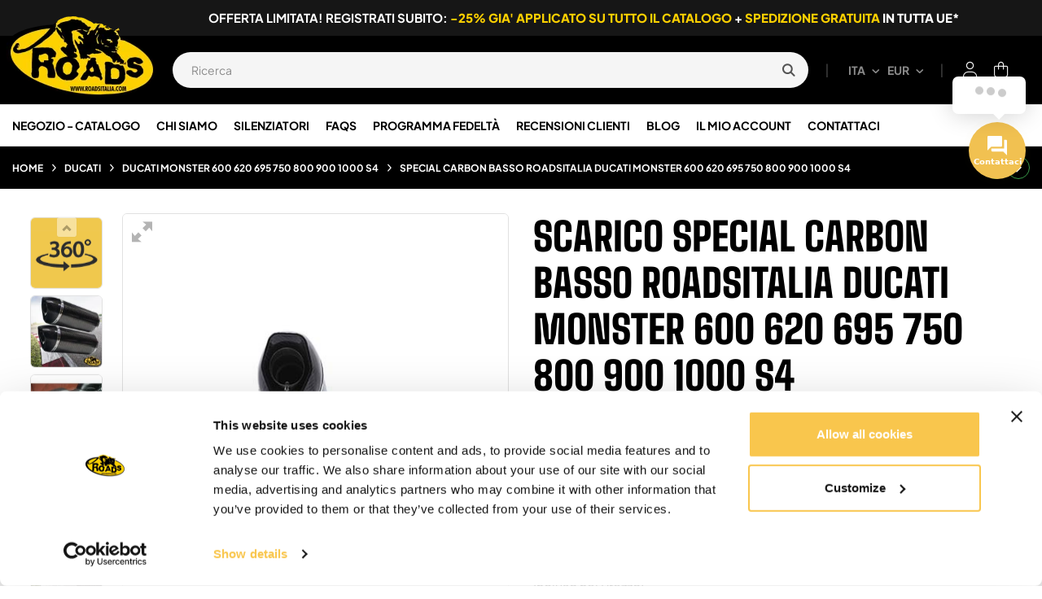

--- FILE ---
content_type: text/html; charset=utf-8
request_url: https://www.roadsitalia.com/it/ducati-monster-600-620-695-750-800-900-1000-s4-roadsitalia/26-special-carbon-basso-roadsitalia-ducati-monster-600-620-695-750-800-900-1000-s4.html
body_size: 57773
content:
<!doctype html><html lang="it-IT" class="" ><head><meta charset="utf-8"><meta http-equiv="x-ua-compatible" content="ie=edge"><title>Scarico Basso Ducati Monster 600 620 Etc Special Carbon</title> <script data-keepinline="true">var cdcGtmApi = '//www.roadsitalia.com/it/module/cdc_googletagmanager/async';
    var ajaxShippingEvent = 1;
    var ajaxPaymentEvent = 1;

/* datalayer */
dataLayer = window.dataLayer || [];
    let cdcDatalayer = {"event":"view_item","pageCategory":"product","ecommerce":{"currency":"EUR","value":"493.5","items":[{"item_id":"26","item_name":"Special Carbon Basso Roadsitalia Ducati Monster 600 620 695 750 800 900 1000 S4","item_reference":"COD112BSPC - D - L285 - E3","item_brand":"Roadsitalia","item_category":"Ducati","item_category2":"Ducati Monster 600 620 695 750 800 900 1000 S4","item_variant":"No, 285mm","price":"493.5","price_tax_exc":"493.5","price_tax_inc":"602.07","quantity":1,"google_business_vertical":"retail"}]},"google_tag_params":{"ecomm_pagetype":"product","ecomm_prodid":"26","ecomm_totalvalue":602.07,"ecomm_totalvalue_tax_exc":493.5,"ecomm_category":"Ducati/Ducati Monster 600 620 695 750 800 900 1000 S4"}};
    dataLayer.push(cdcDatalayer);

/* call to GTM Tag */
    (function(w,d,s,l,i){w[l]=w[l]||[];w[l].push({'gtm.start':
new Date().getTime(),event:'gtm.js'});var f=d.getElementsByTagName(s)[0],
j=d.createElement(s),dl=l!='dataLayer'?'&l='+l:'';j.async=true;j.src=
'https://gtmss.roadsitalia.com/gtm.js?id='+i+dl;f.parentNode.insertBefore(j,f);
})(window,document,'script','dataLayer','GTM-NLRKHGH');

/* async call to avoid cache system for dynamic data */
var cdcgtmreq = new XMLHttpRequest();
cdcgtmreq.onreadystatechange = function() {
    if (cdcgtmreq.readyState == XMLHttpRequest.DONE ) {
        if (cdcgtmreq.status == 200) {
          	var datalayerJs = cdcgtmreq.responseText;
            try {
                var datalayerObj = JSON.parse(datalayerJs);
                dataLayer = dataLayer || [];
                dataLayer.push(datalayerObj);
            } catch(e) {
               console.log("[CDCGTM] error while parsing json");
            }

                    }
        dataLayer.push({
          'event': 'datalayer_ready'
        });
    }
};
cdcgtmreq.open("GET", "//www.roadsitalia.com/it/module/cdc_googletagmanager/async?action=user" /*+ "?" + new Date().getTime()*/, true);
cdcgtmreq.setRequestHeader('X-Requested-With', 'XMLHttpRequest');
cdcgtmreq.send();</script> <meta name="description" content="Scarico Omologato per Ducati Monster. Roadsitalia Special Carbon Basso per migliorare le performance della tua moto. Costi e dettagli tecnici."><meta name="keywords" content="Scarico Scarichi Marmitta Marmitte Terminale Terminali Silenziatore Silenziatori Ducati Monster 600 620 695 750 800 900 1000 S4 Roadsitalia Special Carbon"><link rel="canonical" href="https://www.roadsitalia.com/it/ducati-monster-600-620-695-750-800-900-1000-s4-roadsitalia/26-special-carbon-basso-roadsitalia-ducati-monster-600-620-695-750-800-900-1000-s4.html"><link rel="alternate" href="https://www.roadsitalia.com/it/ducati-monster-600-620-695-750-800-900-1000-s4-roadsitalia/26-special-carbon-basso-roadsitalia-ducati-monster-600-620-695-750-800-900-1000-s4.html" hreflang="it"><link rel="alternate" href="https://www.roadsitalia.com/en/ducati-monster-600-620-695-750-800-900-1000-s4-roadsitalia/26-special-carbon-low-roadsitalia-ducati-monster-600-620-695-750-800-900-1000-s4.html" hreflang="en"><link rel="alternate" href="https://www.roadsitalia.com/fr/ducati-monster-600-620-695-750-800-900-1000-s4-roadsitalia/26-special-carbon-basse-roadsitalia-ducati-monster-600-620-695-750-800-900-1000-s4.html" hreflang="fr"><link rel="alternate" href="https://www.roadsitalia.com/es/ducati-monster-600-620-695-750-800-900-1000-s4-roadsitalia/26-special-carbon-bajo-roadsitalia-ducati-monster-600-620-695-750-800-900-1000-s4.html" hreflang="es"><link rel="alternate" href="https://www.roadsitalia.com/de/ducati-monster-600-620-695-750-800-900-1000-s4-roadsitalia/26-special-carbon-low-roadsitalia-ducati-monster-600-620-695-750-800-900-1000-s4.html" hreflang="de"><link rel="alternate" href="https://www.roadsitalia.com/en/ducati-monster-600-620-695-750-800-900-1000-s4-roadsitalia/26-special-carbon-low-roadsitalia-ducati-monster-600-620-695-750-800-900-1000-s4.html" hreflang="x-default"> <script type="application/ld+json">{
    "@context": "https://schema.org",
    "@type": "Organization",
    "name" : "Roadsitalia",
    "url" : "https://www.roadsitalia.com/it/"
         ,"logo": {
        "@type": "ImageObject",
        "url":"https://www.roadsitalia.com/img/logo-1737649920.jpg"
      }
      }</script> <script type="application/ld+json">{
    "@context": "https://schema.org",
    "@type": "WebPage",
    "isPartOf": {
      "@type": "WebSite",
      "url":  "https://www.roadsitalia.com/it/",
      "name": "Roadsitalia"
    },
    "name": "Scarico Basso Ducati Monster 600 620 Etc Special Carbon",
    "url":  "https://www.roadsitalia.com/it/ducati-monster-600-620-695-750-800-900-1000-s4-roadsitalia/26-special-carbon-basso-roadsitalia-ducati-monster-600-620-695-750-800-900-1000-s4.html"
  }</script> <script type="application/ld+json">{
      "@context": "https://schema.org",
      "@type": "BreadcrumbList",
      "itemListElement": [
                  {
            "@type": "ListItem",
            "position": 1,
            "name": "Home",
            "item": "https://www.roadsitalia.com/it/"
          },                  {
            "@type": "ListItem",
            "position": 2,
            "name": "Ducati",
            "item": "https://www.roadsitalia.com/it/1379-ducati"
          },                  {
            "@type": "ListItem",
            "position": 3,
            "name": "Ducati Monster 600 620 695 750 800 900 1000 S4",
            "item": "https://www.roadsitalia.com/it/1382-ducati-monster-600-620-695-750-800-900-1000-s4-roadsitalia"
          },                  {
            "@type": "ListItem",
            "position": 4,
            "name": "Special Carbon Basso Roadsitalia Ducati Monster 600 620 695 750 800 900 1000 S4",
            "item": "https://www.roadsitalia.com/it/ducati-monster-600-620-695-750-800-900-1000-s4-roadsitalia/26-special-carbon-basso-roadsitalia-ducati-monster-600-620-695-750-800-900-1000-s4.html"
          }              ]
    }</script> <script type="application/ld+json">{
    "@context": "https://schema.org/",
    "@type": "Product",
    "name": "Special Carbon Basso Roadsitalia Ducati Monster 600 620 695 750 800 900 1000 S4",
    "description": "Scarico Omologato per Ducati Monster. Roadsitalia Special Carbon Basso per migliorare le performance della tua moto. Costi e dettagli tecnici.",
    "category": "Ducati Monster 600 620 695 750 800 900 1000 S4",
    "image" :"https://www.roadsitalia.com/43-home_default/special-carbon-basso-roadsitalia-ducati-monster-600-620-695-750-800-900-1000-s4.webp",    "sku": "COD112BSPC - D - E3",
    "mpn": "COD112BSPC - D - E3"
        ,
    "brand": {
      "@type": "Brand",
      "name": "Roadsitalia"
    }
    ,
    "aggregateRating": {
        "@type": "AggregateRating",
        "ratingValue": "5.0",
        "reviewCount": "4"
    }

        ,
    "weight": {
        "@context": "https://schema.org",
        "@type": "QuantitativeValue",
        "value": "5.000000",
        "unitCode": "kg"
    }
        ,
    "offers": {
      "@type": "Offer",
      "priceCurrency": "EUR",
      "name": "Special Carbon Basso Roadsitalia Ducati Monster 600 620 695 750 800 900 1000 S4",
      "price": "602.07",
      "url": "https://www.roadsitalia.com/it/ducati-monster-600-620-695-750-800-900-1000-s4-roadsitalia/26-26-special-carbon-basso-roadsitalia-ducati-monster-600-620-695-750-800-900-1000-s4.html#/2-catalizzato-no/3-lunghezza_silenziatore-285mm",
      "priceValidUntil": "2026-02-07",
              "image": ["https://www.roadsitalia.com/42-large_default/special-carbon-basso-roadsitalia-ducati-monster-600-620-695-750-800-900-1000-s4.webp","https://www.roadsitalia.com/43-large_default/special-carbon-basso-roadsitalia-ducati-monster-600-620-695-750-800-900-1000-s4.webp","https://www.roadsitalia.com/44-large_default/special-carbon-basso-roadsitalia-ducati-monster-600-620-695-750-800-900-1000-s4.webp","https://www.roadsitalia.com/47-large_default/special-carbon-basso-roadsitalia-ducati-monster-600-620-695-750-800-900-1000-s4.webp","https://www.roadsitalia.com/18575-large_default/special-carbon-basso-roadsitalia-ducati-monster-600-620-695-750-800-900-1000-s4.webp"],
            "sku": "COD112BSPC - D - E3",
      "mpn": "COD112BSPC - D - E3",
                        "availability": "https://schema.org/InStock",
      "seller": {
        "@type": "Organization",
        "name": "Roadsitalia"
      }
    }
      }</script> <meta property="og:title" content="Scarico Basso Ducati Monster 600 620 Etc Special Carbon" /><meta property="og:description" content="Scarico Omologato per Ducati Monster. Roadsitalia Special Carbon Basso per migliorare le performance della tua moto. Costi e dettagli tecnici." /><meta property="og:url" content="https://www.roadsitalia.com/it/ducati-monster-600-620-695-750-800-900-1000-s4-roadsitalia/26-special-carbon-basso-roadsitalia-ducati-monster-600-620-695-750-800-900-1000-s4.html" /><meta property="og:site_name" content="Roadsitalia" /><meta name="viewport" content="width=device-width, initial-scale=1"><link rel="icon" type="image/vnd.microsoft.icon" href="https://www.roadsitalia.com/img/favicon.ico?1741088824"><link rel="shortcut icon" type="image/x-icon" href="https://www.roadsitalia.com/img/favicon.ico?1741088824"><link rel="stylesheet" href="/modules/ps_checkout/views/css/payments.css?version=8.5.0.7" type="text/css" media="all"><link rel="stylesheet" href="https://fonts.googleapis.com/icon?family=Material+Icons" type="text/css" media="all"><link rel="stylesheet" href="https://www.roadsitalia.com/themes/vt_axetor/assets/cache/theme-0cf3d6377.css" type="text/css" media="all"> <script type="text/javascript">var AdvancedEmailGuardData = {"meta":{"isGDPREnabled":true,"isLegacyOPCEnabled":false,"isLegacyMAModuleEnabled":false,"validationError":null},"settings":{"recaptcha":{"type":"v3","key":"6LcPf6IfAAAAAC-aeD1qVWJd-iUDDGQqqAfx11Md","forms":{"contact_us":{"size":"normal","align":"offset","offset":3},"register":{"size":"normal","align":"center","offset":1},"login":{"size":"normal","align":"center","offset":1},"reset_password":{"size":"normal","align":"center","offset":1},"quick_order":{"size":"normal","align":"center","offset":1}},"language":"shop","theme":"light","position":"bottomleft","hidden":true,"deferred":false}},"context":{"ps":{"v17":true,"v17pc":true,"v17ch":true,"v16":false,"v161":false,"v15":false},"languageCode":"it","pageName":"product"},"trans":{"genericError":"Si \u00e8 verificato un errore, riprovare."}};
        var ETS_RV_CUSTOMER_IS_LOGGED = false;
        var ETS_RV_DEFAULT_LANGUAGE_MSG = "La lingua predefinita non pu\u00f2 essere vuota!";
        var ETS_RV_DEFAULT_RATE = 5;
        var ETS_RV_DESIGN_COLOR1 = 0;
        var ETS_RV_DISPLAY_RATE_AND_QUESTION = "button";
        var ETS_RV_PRESS_ENTER_ENABLED = 0;
        var ETS_RV_QUESTION_ENABLED = 1;
        var ETS_RV_RECAPTCHA_ENABLED = 1;
        var ETS_RV_RECAPTCHA_FOR = ["review","comment","reply","qa","qa_answer","qa_comment"];
        var ETS_RV_RECAPTCHA_SITE_KEY = "6LcPf6IfAAAAAC-aeD1qVWJd-iUDDGQqqAfx11Md";
        var ETS_RV_RECAPTCHA_TYPE = "recaptcha_v3";
        var ETS_RV_RECAPTCHA_USER_REGISTERED = 1;
        var ETS_RV_RECAPTCHA_VALID = 0;
        var ETS_RV_REQUIRE_TITLE = 1;
        var ETS_RV_REVIEW_ENABLED = 1;
        var PS_ATTACHMENT_MAXIMUM_SIZE = 10485760;
        var PS_ATTACHMENT_MAXIMUM_SIZE_TEXT = "10 MB";
        var addJsDef = false;
        var add_cart_error = "An error occurred while processing your request. Please try again";
        var ajaxsearch = "";
        var always_load_content = false;
        var back_office = 0;
        var btSl = {"ajaxUrl":"https:\/\/www.roadsitalia.com\/it\/module\/facebookpsconnect\/ajax","token":"3d1a28606ec8cab02c8c2c6922bddea7"};
        var cancel_rating_txt = "Cancel Rating";
        var disable_review_form_txt = "Non esiste un criterio per rivedere per questo prodotto o questa lingua";
        var ed_ajax_delay = "0";
        var elementorFrontendConfig = {"environmentMode":{"edit":false,"wpPreview":true},"is_rtl":false,"breakpoints":{"xs":0,"sm":480,"md":768,"lg":1025,"xl":1440,"xxl":1600},"version":"1.1.3","urls":{"assets":"https:\/\/www.roadsitalia.com\/modules\/leoelements\/assets\/"},"settings":{"general":{"elementor_global_image_lightbox":"yes","elementor_enable_lightbox_in_editor":"yes"}}};
        var enable_flycart_effect = 1;
        var enable_notification = 0;
        var ets_rv_datetime_picker = "{\"prevText\":\"\",\"nextText\":\"\",\"dateFormat\":\"yy-mm-dd\",\"currentText\":\"\",\"closeText\":\"\",\"ampm\":false,\"amNames\":[\"AM\",\"A\"],\"pmNames\":[\"PM\",\"P\"],\"timeFormat\":\"hh:mm:ss tt\",\"timeSuffix\":\"\",\"timeOnlyTitle\":\"\",\"timeText\":\"\",\"hourText\":\"\",\"minuteText\":\"\",\"maxDate\":\"2026-01-23 05:51:47\"}";
        var ets_rv_datetime_picker_closeText = "Fatto";
        var ets_rv_datetime_picker_currentText = "Adesso";
        var ets_rv_datetime_picker_hourText = "Ora";
        var ets_rv_datetime_picker_minuteText = "Minuto";
        var ets_rv_datetime_picker_timeOnlyTitle = "Scegli il tempo";
        var ets_rv_datetime_picker_timeText = "Tempo";
        var ets_rv_please_sign_dislike = "Accedi o registrati per non mi piace";
        var ets_rv_please_sign_like = "Accedi o registrati per mettere mi piace";
        var ets_rv_please_sign_question = "Accedi o registrati per porre la tua domanda";
        var ets_rv_please_sign_review = "Accedi o registrati per scrivere la tua recensione";
        var file_is_to_large_text = "Il file \u00e8 troppo grande. Dimensione massima consentita: %s";
        var file_not_valid_text = "Il tipo di file non \u00e8 consentito";
        var hipvCustomThumbnailPosition = 0;
        var hipvGlobalSettings = {"productListPagesModalType":"gallery"};
        var hipv_image_videos = [];
        var homeSize = {"width":"275","height":"275"};
        var isLogged = false;
        var jolisearch = {"amb_joli_search_action":"https:\/\/www.roadsitalia.com\/it\/module\/ambjolisearch\/jolisearch","amb_joli_search_link":"https:\/\/www.roadsitalia.com\/it\/module\/ambjolisearch\/jolisearch","amb_joli_search_controller":"jolisearch","blocksearch_type":"top","show_cat_desc":0,"ga_acc":0,"id_lang":1,"url_rewriting":true,"use_autocomplete":2,"minwordlen":2,"l_products":"Prodotti","l_manufacturers":"Produttori","l_suppliers":"Suppliers","l_categories":"Categorie","l_no_results_found":"nessun risultato trovato","l_more_results":"Pi\u00f9 risultati","ENT_QUOTES":3,"jolisearch_position":{"my":"center top","at":"center bottom","collision":"fit none"},"classes":"ps17 centered-list","display_manufacturer":"","display_supplier":"","display_category":"","use_mobile_ux":"","mobile_media_breakpoint":"576","mobile_opening_selector":"","show_add_to_cart_button":"","add_to_cart_button_style":1,"show_features":"","feature_ids":[],"show_feature_values_only":false,"show_price":"1","theme":"finder"};
        var language_code = "it";
        var leo_push = 0;
        var leo_search_url = "https:\/\/www.roadsitalia.com\/it\/module\/leoproductsearch\/productsearch";
        var leo_token = "3d1a28606ec8cab02c8c2c6922bddea7";
        var leoproductsearch_static_token = "3d1a28606ec8cab02c8c2c6922bddea7";
        var leoproductsearch_token = "369b1189a5eedb70a7ad133a43a9a8d5";
        var lf_is_gen_rtl = false;
        var lps_show_product_img = "1";
        var lps_show_product_price = true;
        var lql_ajax_url = "https:\/\/www.roadsitalia.com\/it\/module\/leoquicklogin\/leocustomer";
        var lql_is_gen_rtl = false;
        var lql_module_dir = "\/modules\/leoquicklogin\/";
        var lql_myaccount_url = "https:\/\/www.roadsitalia.com\/it\/account";
        var lql_redirect = "";
        var minChars = "2";
        var numpro_display = "5";
        var opLeoElements = {"ajax":"\/\/www.roadsitalia.com\/it\/module\/leoelements\/ajax?token=369b1189a5eedb70a7ad133a43a9a8d5","contact":"\/\/www.roadsitalia.com\/it\/module\/leoelements\/contact","subscription":"\/\/www.roadsitalia.com\/it\/module\/leoelements\/subscription","cart":"\/\/www.roadsitalia.com\/it\/module\/leoelements\/cart","all_results_product":"View all product results","no_products":"No products found","languages":{"1":"https:\/\/www.roadsitalia.com\/it\/ducati-monster-600-620-695-750-800-900-1000-s4-roadsitalia\/26-special-carbon-basso-roadsitalia-ducati-monster-600-620-695-750-800-900-1000-s4.html","2":"https:\/\/www.roadsitalia.com\/en\/ducati-monster-600-620-695-750-800-900-1000-s4-roadsitalia\/26-special-carbon-low-roadsitalia-ducati-monster-600-620-695-750-800-900-1000-s4.html","3":"https:\/\/www.roadsitalia.com\/fr\/ducati-monster-600-620-695-750-800-900-1000-s4-roadsitalia\/26-special-carbon-basse-roadsitalia-ducati-monster-600-620-695-750-800-900-1000-s4.html","4":"https:\/\/www.roadsitalia.com\/es\/ducati-monster-600-620-695-750-800-900-1000-s4-roadsitalia\/26-special-carbon-bajo-roadsitalia-ducati-monster-600-620-695-750-800-900-1000-s4.html","5":"https:\/\/www.roadsitalia.com\/de\/ducati-monster-600-620-695-750-800-900-1000-s4-roadsitalia\/26-special-carbon-low-roadsitalia-ducati-monster-600-620-695-750-800-900-1000-s4.html","length":5},"currencies":{"2":"https:\/\/www.roadsitalia.com\/it\/ducati-monster-600-620-695-750-800-900-1000-s4-roadsitalia\/26-special-carbon-basso-roadsitalia-ducati-monster-600-620-695-750-800-900-1000-s4.html?SubmitCurrency=1&id_currency=2","1":"https:\/\/www.roadsitalia.com\/it\/ducati-monster-600-620-695-750-800-900-1000-s4-roadsitalia\/26-special-carbon-basso-roadsitalia-ducati-monster-600-620-695-750-800-900-1000-s4.html?SubmitCurrency=1&id_currency=1","3":"https:\/\/www.roadsitalia.com\/it\/ducati-monster-600-620-695-750-800-900-1000-s4-roadsitalia\/26-special-carbon-basso-roadsitalia-ducati-monster-600-620-695-750-800-900-1000-s4.html?SubmitCurrency=1&id_currency=3","length":3}};
        var opLeoElementsList = {"gridLeft":[{"name":"product_thumbnail"},{"name":"product_flags"}],"gridRight":[{"name":"code","code":"<div class=_APQUOT_pro_meta_left_APQUOT_>"},{"name":"code","code":"{if isset($product.manufacturer_name)}_APENTER_<div class=_APQUOT_product-manufacturer_APQUOT_>_APENTER_    <label class=_APQUOT_label_APQUOT_>{l s=_APAPOST_Brand_APAPOST_ d=_APAPOST_Shop.Theme.Catalog_APAPOST_}:<\/label>_APENTER_    <span class=_APQUOT_product_manufacturer_name_APQUOT_>{$product.manufacturer_name}<\/span>_APENTER_<\/div>_APENTER_{\/if}_APENTER__APENTER_{if isset($product.reference_to_display)}_APENTER_<div class=_APQUOT_product-reference_APQUOT_>_APENTER_    <label class=_APQUOT_label_APQUOT_>{l s=_APAPOST_Reference_APAPOST_ d=_APAPOST_Shop.Theme.Catalog_APAPOST_}: <\/label>_APENTER_    <span>{$product.reference_to_display}<\/span>_APENTER_<\/div>_APENTER_{\/if}"},{"name":"product_name"},{"name":"code","code":"{hook h=_APAPOST_displayProductListReviews_APAPOST_ product=$product}_APENTER_<div class=_APQUOT_pro_desc_short_APQUOT_>{$product.description_short nofilter}<\/div>"},{"name":"code","code":"<\/div>"},{"name":"code","code":"<div class=_APQUOT_pro_meta_right_APQUOT_>"},{"name":"product_price_and_shipping"},{"name":"code","code":"<a href=_APQUOT_{$product.url}_APQUOT_ class=_APQUOT_btn_pro_detail_APQUOT_>{l s=_APAPOST_More_APAPOST_ d=_APAPOST_Shop.Theme.Catalog_APAPOST_}<\/a>"},{"name":"code","code":"<\/div>"}],"listing_product_mode":"list","listing_product_column_module":"2","listing_product_column":"3","listing_product_largedevice":"3","listing_product_tablet":"2","listing_product_smalldevice":"2","listing_product_extrasmalldevice":"2","listing_product_mobile":"1","top_total":"1","top_sortby":"1","top_grid":"1","pg_count":"1","pg_type":"1","plist_load_more_product_img":"0","plist_load_more_product_img_option":"1","plist_load_multi_product_img":"0","plist_load_cdown":"0","lmobile_swipe":"0","class":"plist-5"};
        var prestashop = {"cart":{"products":[],"totals":{"total":{"type":"total","label":"Totale","amount":0,"value":"0,00\u00a0\u20ac"},"total_including_tax":{"type":"total","label":"Totale (tasse incl.)","amount":0,"value":"0,00\u00a0\u20ac"},"total_excluding_tax":{"type":"total","label":"Totale (tasse escl.)","amount":0,"value":"0,00\u00a0\u20ac"}},"subtotals":{"products":{"type":"products","label":"Totale parziale","amount":0,"value":"0,00\u00a0\u20ac"},"discounts":null,"shipping":{"type":"shipping","label":"Spedizione","amount":0,"value":""},"tax":null},"products_count":0,"summary_string":"0 articoli","vouchers":{"allowed":1,"added":[]},"discounts":[],"minimalPurchase":0,"minimalPurchaseRequired":""},"currency":{"id":1,"name":"Euro","iso_code":"EUR","iso_code_num":"978","sign":"\u20ac"},"customer":{"lastname":null,"firstname":null,"email":null,"birthday":null,"newsletter":null,"newsletter_date_add":null,"optin":null,"website":null,"company":null,"siret":null,"ape":null,"is_logged":false,"gender":{"type":null,"name":null},"addresses":[]},"country":{"id_zone":"9","id_currency":"0","call_prefix":"39","iso_code":"IT","active":"1","contains_states":"1","need_identification_number":"0","need_zip_code":"1","zip_code_format":"NNNNN","display_tax_label":"1","name":"Italia","id":10},"language":{"name":"Italiano (Italian)","iso_code":"it","locale":"it-IT","language_code":"it","active":"1","is_rtl":"0","date_format_lite":"d\/m\/Y","date_format_full":"d\/m\/Y H:i:s","id":1},"page":{"title":"","canonical":"https:\/\/www.roadsitalia.com\/it\/ducati-monster-600-620-695-750-800-900-1000-s4-roadsitalia\/26-special-carbon-basso-roadsitalia-ducati-monster-600-620-695-750-800-900-1000-s4.html","meta":{"title":"Scarico Basso Ducati Monster 600 620 Etc Special Carbon","description":"Scarico Omologato per Ducati Monster. Roadsitalia Special Carbon Basso per migliorare le performance della tua moto. Costi e dettagli tecnici.","keywords":"Scarico Scarichi Marmitta Marmitte Terminale Terminali Silenziatore Silenziatori Ducati Monster 600 620 695 750 800 900 1000 S4 Roadsitalia Special Carbon","robots":"index"},"page_name":"product","body_classes":{"lang-it":true,"lang-rtl":false,"country-IT":true,"currency-EUR":true,"layout-full-width":true,"page-product":true,"tax-display-enabled":true,"page-customer-account":false,"product-id-26":true,"product-Special Carbon Basso Roadsitalia Ducati Monster 600 620 695 750 800 900 1000 S4":true,"product-id-category-1382":true,"product-id-manufacturer-1":true,"product-id-supplier-1":true,"product-available-for-order":true},"admin_notifications":[],"password-policy":{"feedbacks":{"0":"Molto debole","1":"Debole","2":"Media","3":"Forte","4":"Molto forte","Straight rows of keys are easy to guess":"I tasti consecutivi sono facili da indovinare","Short keyboard patterns are easy to guess":"Gli schemi brevi sulla tastiera sono facili da indovinare","Use a longer keyboard pattern with more turns":"Utilizza uno schema pi\u00f9 lungo sulla tastiera con pi\u00f9 variazioni","Repeats like \"aaa\" are easy to guess":"Le ripetizioni come \u201caaa\u201d sono facili da indovinare","Repeats like \"abcabcabc\" are only slightly harder to guess than \"abc\"":"Le ripetizioni come \u201cabcabcabc\u201d sono solo leggermente pi\u00f9 difficili da indovinare rispetto ad \u201cabc\u201d","Sequences like abc or 6543 are easy to guess":"Le sequenze come \"abc\" o 6543 sono facili da indovinare","Recent years are easy to guess":"Gli anni recenti sono facili da indovinare","Dates are often easy to guess":"Le date sono spesso facili da indovinare","This is a top-10 common password":"Questa \u00e8 una delle 10 password pi\u00f9 comuni","This is a top-100 common password":"Questa \u00e8 una delle 100 password pi\u00f9 comuni","This is a very common password":"Questa password \u00e8 molto comune","This is similar to a commonly used password":"Questa password \u00e8 simile a un\u2019altra comunemente utilizzata","A word by itself is easy to guess":"Una parola di per s\u00e9 \u00e8 facile da indovinare","Names and surnames by themselves are easy to guess":"Nomi e cognomi sono di per s\u00e9 facili da indovinare","Common names and surnames are easy to guess":"Nomi e cognomi comuni sono facili da indovinare","Use a few words, avoid common phrases":"Utilizza diverse parole, evita le frasi comuni","No need for symbols, digits, or uppercase letters":"Nessun bisogno di simboli, cifre o lettere maiuscole","Avoid repeated words and characters":"Evita parole e caratteri ripetuti","Avoid sequences":"Evita le sequenze","Avoid recent years":"Evita gli anni recenti","Avoid years that are associated with you":"Evita gli anni associati a te","Avoid dates and years that are associated with you":"Evita date e anni associati a te","Capitalization doesn't help very much":"Le maiuscole non sono molto efficaci","All-uppercase is almost as easy to guess as all-lowercase":"Tutto maiuscolo \u00e8 quasi altrettanto facile da indovinare di tutto minuscolo","Reversed words aren't much harder to guess":"Le parole al contrario non sono molto pi\u00f9 difficili da indovinare","Predictable substitutions like '@' instead of 'a' don't help very much":"Sostituzioni prevedibili come \"@\" invece di \"a\" non sono molto efficaci","Add another word or two. Uncommon words are better.":"Aggiungi una o due parole in pi\u00f9. Le parole insolite sono pi\u00f9 sicure."}}},"shop":{"name":"Roadsitalia","logo":"https:\/\/www.roadsitalia.com\/img\/logo-1737649920.jpg","stores_icon":"https:\/\/www.roadsitalia.com\/img\/logo_stores.png","favicon":"https:\/\/www.roadsitalia.com\/img\/favicon.ico"},"core_js_public_path":"\/themes\/","urls":{"base_url":"https:\/\/www.roadsitalia.com\/","current_url":"https:\/\/www.roadsitalia.com\/it\/ducati-monster-600-620-695-750-800-900-1000-s4-roadsitalia\/26-special-carbon-basso-roadsitalia-ducati-monster-600-620-695-750-800-900-1000-s4.html","shop_domain_url":"https:\/\/www.roadsitalia.com","img_ps_url":"https:\/\/www.roadsitalia.com\/img\/","img_cat_url":"https:\/\/www.roadsitalia.com\/img\/c\/","img_lang_url":"https:\/\/www.roadsitalia.com\/img\/l\/","img_prod_url":"https:\/\/www.roadsitalia.com\/img\/p\/","img_manu_url":"https:\/\/www.roadsitalia.com\/img\/m\/","img_sup_url":"https:\/\/www.roadsitalia.com\/img\/su\/","img_ship_url":"https:\/\/www.roadsitalia.com\/img\/s\/","img_store_url":"https:\/\/www.roadsitalia.com\/img\/st\/","img_col_url":"https:\/\/www.roadsitalia.com\/img\/co\/","img_url":"https:\/\/www.roadsitalia.com\/themes\/vt_axetor\/assets\/img\/","css_url":"https:\/\/www.roadsitalia.com\/themes\/vt_axetor\/assets\/css\/","js_url":"https:\/\/www.roadsitalia.com\/themes\/vt_axetor\/assets\/js\/","pic_url":"https:\/\/www.roadsitalia.com\/upload\/","theme_assets":"https:\/\/www.roadsitalia.com\/themes\/vt_axetor\/assets\/","theme_dir":"https:\/\/www.roadsitalia.com\/themes\/vt_axetor\/","pages":{"address":"https:\/\/www.roadsitalia.com\/it\/indirizzo","addresses":"https:\/\/www.roadsitalia.com\/it\/indirizzi","authentication":"https:\/\/www.roadsitalia.com\/it\/login","manufacturer":"https:\/\/www.roadsitalia.com\/it\/brands","cart":"https:\/\/www.roadsitalia.com\/it\/carrello","category":"https:\/\/www.roadsitalia.com\/it\/index.php?controller=category","cms":"https:\/\/www.roadsitalia.com\/it\/index.php?controller=cms","contact":"https:\/\/www.roadsitalia.com\/it\/contattaci","discount":"https:\/\/www.roadsitalia.com\/it\/buoni-sconto","guest_tracking":"https:\/\/www.roadsitalia.com\/it\/tracciatura-ospite","history":"https:\/\/www.roadsitalia.com\/it\/cronologia-ordini","identity":"https:\/\/www.roadsitalia.com\/it\/dati-personali","index":"https:\/\/www.roadsitalia.com\/it\/","my_account":"https:\/\/www.roadsitalia.com\/it\/account","order_confirmation":"https:\/\/www.roadsitalia.com\/it\/conferma-ordine","order_detail":"https:\/\/www.roadsitalia.com\/it\/index.php?controller=order-detail","order_follow":"https:\/\/www.roadsitalia.com\/it\/segui-ordine","order":"https:\/\/www.roadsitalia.com\/it\/ordine","order_return":"https:\/\/www.roadsitalia.com\/it\/index.php?controller=order-return","order_slip":"https:\/\/www.roadsitalia.com\/it\/buono-ordine","pagenotfound":"https:\/\/www.roadsitalia.com\/it\/pagina-non-trovata","password":"https:\/\/www.roadsitalia.com\/it\/recupero-password","pdf_invoice":"https:\/\/www.roadsitalia.com\/it\/index.php?controller=pdf-invoice","pdf_order_return":"https:\/\/www.roadsitalia.com\/it\/index.php?controller=pdf-order-return","pdf_order_slip":"https:\/\/www.roadsitalia.com\/it\/index.php?controller=pdf-order-slip","prices_drop":"https:\/\/www.roadsitalia.com\/it\/offerte","product":"https:\/\/www.roadsitalia.com\/it\/index.php?controller=product","registration":"https:\/\/www.roadsitalia.com\/it\/index.php?controller=registration","search":"https:\/\/www.roadsitalia.com\/it\/ricerca","sitemap":"https:\/\/www.roadsitalia.com\/it\/mappa-del-sito","stores":"https:\/\/www.roadsitalia.com\/it\/negozi","supplier":"https:\/\/www.roadsitalia.com\/it\/fornitori","new_products":"https:\/\/www.roadsitalia.com\/it\/nuovi-prodotti","brands":"https:\/\/www.roadsitalia.com\/it\/brands","register":"https:\/\/www.roadsitalia.com\/it\/index.php?controller=registration","order_login":"https:\/\/www.roadsitalia.com\/it\/ordine?login=1"},"alternative_langs":{"it":"https:\/\/www.roadsitalia.com\/it\/ducati-monster-600-620-695-750-800-900-1000-s4-roadsitalia\/26-special-carbon-basso-roadsitalia-ducati-monster-600-620-695-750-800-900-1000-s4.html","en-us":"https:\/\/www.roadsitalia.com\/en\/ducati-monster-600-620-695-750-800-900-1000-s4-roadsitalia\/26-special-carbon-low-roadsitalia-ducati-monster-600-620-695-750-800-900-1000-s4.html","fr-fr":"https:\/\/www.roadsitalia.com\/fr\/ducati-monster-600-620-695-750-800-900-1000-s4-roadsitalia\/26-special-carbon-basse-roadsitalia-ducati-monster-600-620-695-750-800-900-1000-s4.html","es-es":"https:\/\/www.roadsitalia.com\/es\/ducati-monster-600-620-695-750-800-900-1000-s4-roadsitalia\/26-special-carbon-bajo-roadsitalia-ducati-monster-600-620-695-750-800-900-1000-s4.html","de-de":"https:\/\/www.roadsitalia.com\/de\/ducati-monster-600-620-695-750-800-900-1000-s4-roadsitalia\/26-special-carbon-low-roadsitalia-ducati-monster-600-620-695-750-800-900-1000-s4.html"},"actions":{"logout":"https:\/\/www.roadsitalia.com\/it\/?mylogout="},"no_picture_image":{"bySize":{"small_default":{"url":"https:\/\/www.roadsitalia.com\/img\/p\/it-default-small_default.jpg","width":98,"height":98},"cart_default":{"url":"https:\/\/www.roadsitalia.com\/img\/p\/it-default-cart_default.jpg","width":125,"height":125},"home_default":{"url":"https:\/\/www.roadsitalia.com\/img\/p\/it-default-home_default.jpg","width":275,"height":275},"medium_default":{"url":"https:\/\/www.roadsitalia.com\/img\/p\/it-default-medium_default.jpg","width":452,"height":452},"large_default":{"url":"https:\/\/www.roadsitalia.com\/img\/p\/it-default-large_default.jpg","width":800,"height":800}},"small":{"url":"https:\/\/www.roadsitalia.com\/img\/p\/it-default-small_default.jpg","width":98,"height":98},"medium":{"url":"https:\/\/www.roadsitalia.com\/img\/p\/it-default-home_default.jpg","width":275,"height":275},"large":{"url":"https:\/\/www.roadsitalia.com\/img\/p\/it-default-large_default.jpg","width":800,"height":800},"legend":""}},"configuration":{"display_taxes_label":true,"display_prices_tax_incl":true,"is_catalog":false,"show_prices":true,"opt_in":{"partner":false},"quantity_discount":{"type":"discount","label":"Sconto unit\u00e0"},"voucher_enabled":1,"return_enabled":0},"field_required":[],"breadcrumb":{"links":[{"title":"Home","url":"https:\/\/www.roadsitalia.com\/it\/"},{"title":"Ducati","url":"https:\/\/www.roadsitalia.com\/it\/1379-ducati"},{"title":"Ducati Monster 600 620 695 750 800 900 1000 S4","url":"https:\/\/www.roadsitalia.com\/it\/1382-ducati-monster-600-620-695-750-800-900-1000-s4-roadsitalia"},{"title":"Special Carbon Basso Roadsitalia Ducati Monster 600 620 695 750 800 900 1000 S4","url":"https:\/\/www.roadsitalia.com\/it\/ducati-monster-600-620-695-750-800-900-1000-s4-roadsitalia\/26-special-carbon-basso-roadsitalia-ducati-monster-600-620-695-750-800-900-1000-s4.html"}],"count":4},"link":{"protocol_link":"https:\/\/","protocol_content":"https:\/\/"},"time":1769143906,"static_token":"3d1a28606ec8cab02c8c2c6922bddea7","token":"369b1189a5eedb70a7ad133a43a9a8d5","debug":false,"modules":{"loyaltyrewardpoints":{"ajaxUrlProduct":"https:\/\/www.roadsitalia.com\/it\/module\/loyaltyrewardpoints\/product?token=369b1189a5eedb70a7ad133a43a9a8d5","ajaxUrlCheckout":"https:\/\/www.roadsitalia.com\/it\/module\/loyaltyrewardpoints\/checkout?token=369b1189a5eedb70a7ad133a43a9a8d5"}}};
        var productCommentPostErrorMessage = "Siamo spiacenti, la tua recensione non pu\u00f2 essere pubblicata.";
        var productCommentUpdatePostErrorMessage = "Siamo spiacenti, il tuo apprezzamento della recensione non pu\u00f2 essere inviato.";
        var product_image_position = "afterImages";
        var ps_checkoutApplePayUrl = "https:\/\/www.roadsitalia.com\/it\/module\/ps_checkout\/applepay?token=3d1a28606ec8cab02c8c2c6922bddea7";
        var ps_checkoutAutoRenderDisabled = false;
        var ps_checkoutCancelUrl = "https:\/\/www.roadsitalia.com\/it\/module\/ps_checkout\/cancel?token=3d1a28606ec8cab02c8c2c6922bddea7";
        var ps_checkoutCardBrands = ["MASTERCARD","VISA","AMEX"];
        var ps_checkoutCardFundingSourceImg = "\/modules\/ps_checkout\/views\/img\/payment-cards.png";
        var ps_checkoutCardLogos = {"AMEX":"\/modules\/ps_checkout\/views\/img\/amex.svg","CB_NATIONALE":"\/modules\/ps_checkout\/views\/img\/cb.svg","DINERS":"\/modules\/ps_checkout\/views\/img\/diners.svg","DISCOVER":"\/modules\/ps_checkout\/views\/img\/discover.svg","JCB":"\/modules\/ps_checkout\/views\/img\/jcb.svg","MAESTRO":"\/modules\/ps_checkout\/views\/img\/maestro.svg","MASTERCARD":"\/modules\/ps_checkout\/views\/img\/mastercard.svg","UNIONPAY":"\/modules\/ps_checkout\/views\/img\/unionpay.svg","VISA":"\/modules\/ps_checkout\/views\/img\/visa.svg"};
        var ps_checkoutCartProductCount = 0;
        var ps_checkoutCheckUrl = "https:\/\/www.roadsitalia.com\/it\/module\/ps_checkout\/check?token=3d1a28606ec8cab02c8c2c6922bddea7";
        var ps_checkoutCheckoutTranslations = {"checkout.go.back.label":"Checkout","checkout.go.back.link.title":"Torna al pagamento","checkout.card.payment":"Pagamento con carta","checkout.page.heading":"Riepilogo dell\u2019ordine","checkout.cart.empty":"Il tuo carrello \u00e8 vuoto.","checkout.page.subheading.card":"Carta","checkout.page.subheading.paypal":"PayPal","checkout.payment.by.card":"Hai scelto di pagare con una carta.","checkout.payment.by.paypal":"Hai scelto di pagare con PayPal.","checkout.order.summary":"Ecco un riepilogo del tuo ordine:","checkout.order.amount.total":"L\u2019importo totale del tuo ordine ammonta a","checkout.order.included.tax":"(IVA inclusa)","checkout.order.confirm.label":"Confermare l\u2019ordine facendo clic su \u201cConfermo l\u2019ordine\u201d","checkout.payment.token.delete.modal.header":"Eliminare questo metodo di pagamento?","checkout.payment.token.delete.modal.content":"Il seguente metodo di pagamento sar\u00e0 eliminato dal tuo account:","checkout.payment.token.delete.modal.confirm-button":"Elimina metodo di pagamento","checkout.payment.loader.processing-request":"Attendere, stiamo elaborando la tua richiesta","checkout.payment.others.link.label":"Altri metodi di pagamento","checkout.payment.others.confirm.button.label":"Confermo l\u2019ordine","checkout.form.error.label":"Si \u00e8 verificato un errore durante il pagamento. Riprova o contatta il team di supporto.","loader-component.label.header":"Grazie per l\u2019acquisto!","loader-component.label.body":"Si prega di attendere durante l'elaborazione del tuo pagamento","loader-component.label.body.longer":"Ci stiamo impiegando pi\u00f9 del previsto. Attendere prego\u2026","payment-method-logos.title":"Pagamenti sicuri al 100%.","express-button.cart.separator":"o","express-button.checkout.express-checkout":"Acquisto rapido","ok":"Ok","cancel":"Annulla","paypal.hosted-fields.label.card-name":"Nome del titolare","paypal.hosted-fields.placeholder.card-name":"Nome del titolare","paypal.hosted-fields.label.card-number":"Numero di carta","paypal.hosted-fields.placeholder.card-number":"Numero di carta","paypal.hosted-fields.label.expiration-date":"Data di scadenza","paypal.hosted-fields.placeholder.expiration-date":"MM\/YY","paypal.hosted-fields.label.cvv":"CVC","paypal.hosted-fields.placeholder.cvv":"XXX","error.paypal-sdk":"Nessuna istanza del SDK JavaScript di PayPal","error.google-pay-sdk":"Nessuna istanza del SDK JavaScript di Google Pay","error.apple-pay-sdk":"Nessuna istanza del SDK JavaScript di Apple Pay","error.google-pay.transaction-info":"Si \u00e8 verificato un errore durante il recupero delle informazioni sulla transazione Google Pay","error.apple-pay.payment-request":"Si \u00e8 verificato un errore durante il recupero della richiesta di pagamento Apple Pay","error.paypal-sdk.contingency.cancel":"Autenticazione del titolare della carta annullata. Si prega di scegliere un altro metodo di pagamento o riprovare.","error.paypal-sdk.contingency.error":"Si \u00e8 verificato un errore durante l'autenticazione del titolare della carta. Si prega di scegliere un altro metodo di pagamento o riprovare.","error.paypal-sdk.contingency.failure":"Autenticazione del titolare della carta fallita. Si prega di scegliere un altro metodo di pagamento o riprovare.","error.paypal-sdk.contingency.unknown":"L'identit\u00e0 del titolare della carta non pu\u00f2 essere verificata. Si prega di scegliere un altro metodo di pagamento o riprovare.","APPLE_PAY_MERCHANT_SESSION_VALIDATION_ERROR":"Non possiamo elaborare il tuo pagamento Apple Pay al momento. Questo potrebbe essere dovuto a un problema di verifica della configurazione del pagamento per questo sito. Riprova pi\u00f9 tardi o scegli un altro metodo di pagamento.","APPROVE_APPLE_PAY_VALIDATION_ERROR":"Abbiamo riscontrato un problema durante l\u2019elaborazione del tuo pagamento Apple Pay. Verifica i dettagli del tuo ordine e riprova o utilizza un altro metodo di pagamento."};
        var ps_checkoutCheckoutUrl = "https:\/\/www.roadsitalia.com\/it\/ordine";
        var ps_checkoutConfirmUrl = "https:\/\/www.roadsitalia.com\/it\/conferma-ordine";
        var ps_checkoutCreateUrl = "https:\/\/www.roadsitalia.com\/it\/module\/ps_checkout\/create?token=3d1a28606ec8cab02c8c2c6922bddea7";
        var ps_checkoutCustomMarks = {"google_pay":"\/modules\/ps_checkout\/views\/img\/google_pay.svg","apple_pay":"\/modules\/ps_checkout\/views\/img\/apple_pay.svg"};
        var ps_checkoutExpressCheckoutCartEnabled = false;
        var ps_checkoutExpressCheckoutOrderEnabled = false;
        var ps_checkoutExpressCheckoutProductEnabled = false;
        var ps_checkoutExpressCheckoutSelected = false;
        var ps_checkoutExpressCheckoutUrl = "https:\/\/www.roadsitalia.com\/it\/module\/ps_checkout\/ExpressCheckout?token=3d1a28606ec8cab02c8c2c6922bddea7";
        var ps_checkoutFundingSource = "paypal";
        var ps_checkoutFundingSourcesSorted = ["paypal","paylater","card","bancontact","eps","ideal","mybank","p24","blik","google_pay","apple_pay"];
        var ps_checkoutGooglePayUrl = "https:\/\/www.roadsitalia.com\/it\/module\/ps_checkout\/googlepay?token=3d1a28606ec8cab02c8c2c6922bddea7";
        var ps_checkoutHostedFieldsContingencies = "SCA_WHEN_REQUIRED";
        var ps_checkoutHostedFieldsEnabled = true;
        var ps_checkoutIconsPath = "\/modules\/ps_checkout\/views\/img\/icons\/";
        var ps_checkoutLoaderImage = "\/modules\/ps_checkout\/views\/img\/loader.svg";
        var ps_checkoutPartnerAttributionId = "PrestaShop_Cart_PSXO_PSDownload";
        var ps_checkoutPayLaterCartPageButtonEnabled = true;
        var ps_checkoutPayLaterCategoryPageBannerEnabled = false;
        var ps_checkoutPayLaterHomePageBannerEnabled = false;
        var ps_checkoutPayLaterOrderPageBannerEnabled = false;
        var ps_checkoutPayLaterOrderPageButtonEnabled = false;
        var ps_checkoutPayLaterOrderPageMessageEnabled = true;
        var ps_checkoutPayLaterProductPageBannerEnabled = false;
        var ps_checkoutPayLaterProductPageButtonEnabled = false;
        var ps_checkoutPayLaterProductPageMessageEnabled = true;
        var ps_checkoutPayPalButtonConfiguration = {"shape":"pill","label":"pay","color":"gold"};
        var ps_checkoutPayPalEnvironment = "LIVE";
        var ps_checkoutPayPalOrderId = "";
        var ps_checkoutPayPalSdkConfig = {"clientId":"AXjYFXWyb4xJCErTUDiFkzL0Ulnn-bMm4fal4G-1nQXQ1ZQxp06fOuE7naKUXGkq2TZpYSiI9xXbs4eo","merchantId":"F8RG4GEQP63J8","currency":"EUR","intent":"capture","commit":"false","vault":"false","integrationDate":"2024-04-01","dataPartnerAttributionId":"PrestaShop_Cart_PSXO_PSDownload","dataCspNonce":"","dataEnable3ds":"true","enableFunding":"mybank,paylater","components":"marks,funding-eligibility,messages,googlepay,applepay"};
        var ps_checkoutPayWithTranslations = {"paypal":"Paga con un conto PayPal","paylater":"Paga a rate con PayPal Pay Later","card":"Paga tramite carta - pagamenti 100% sicuri","bancontact":"Paga tramite Bancontact","eps":"Paga tramite EPS","ideal":"Paga tramite iDEAL","mybank":"Paga tramite MyBank","p24":"Paga tramite Przelewy24","blik":"Paga tramite BLIK","google_pay":"Paga tramite Google Pay","apple_pay":"Paga tramite Apple Pay"};
        var ps_checkoutPaymentMethodLogosTitleImg = "\/modules\/ps_checkout\/views\/img\/icons\/lock_checkout.svg";
        var ps_checkoutPaymentUrl = "https:\/\/www.roadsitalia.com\/it\/module\/ps_checkout\/payment?token=3d1a28606ec8cab02c8c2c6922bddea7";
        var ps_checkoutRenderPaymentMethodLogos = true;
        var ps_checkoutValidateUrl = "https:\/\/www.roadsitalia.com\/it\/module\/ps_checkout\/validate?token=3d1a28606ec8cab02c8c2c6922bddea7";
        var ps_checkoutVaultUrl = "https:\/\/www.roadsitalia.com\/it\/module\/ps_checkout\/vault?token=3d1a28606ec8cab02c8c2c6922bddea7";
        var ps_checkoutVersion = "8.5.0.7";
        var psemailsubscription_subscription = "https:\/\/www.roadsitalia.com\/it\/module\/ps_emailsubscription\/subscription";
        var psr_icon_color = "#F19D76";
        var review_error = "An error occurred while processing your request. Please try again";
        var show_popup = 1;
        var ssIsCeInstalled = false;
        var ss_link_image_webp = "https:\/\/www.roadsitalia.com\/modules\/ets_superspeed\/views\/img\/en.webp";
        var text_no_product = "Don't have products";
        var text_results_count = "results";
        var type_flycart_effect = "fade";
        var url_filter_result = "";
        var url_leoproductattribute = "https:\/\/www.roadsitalia.com\/it\/module\/leofeature\/LeoProductAttribute";
        var use_leo_gallery = 1;
        var vncfc_fc_url = "https:\/\/www.roadsitalia.com\/it\/module\/vatnumbercleaner\/vncfc?";
        var z_offers_ajax_integration = true;
        var z_offers_ajax_url = "\/\/www.roadsitalia.com\/it\/module\/z_offers\/ajax";</script> <script type="text/javascript">var choosefile_text = "Scegli il file";
	var turnoff_popup_text = "Non mostrare più questo popup";
	
	var size_item_quickview = 113;
	var style_scroll_quickview = 'vertical';
	
	var size_item_page = 113;
	var style_scroll_page = 'horizontal';
	
	var size_item_quickview_attr = 113;	
	var style_scroll_quickview_attr = 'vertical';
	
	var size_item_popup = 113;
	var style_scroll_popup = 'vertical';</script>  <script type="text/javascript">window["mgctlbx$Pltm"] = "Prestashop";</script> <link type="text/css" href="/modules/magiczoomplus/views/css/magicscroll.css" rel="stylesheet" media="screen" /> <script type="text/javascript" src="/modules/magiczoomplus/views/js/magicscroll.js?v=1"></script> <script type="text/javascript">MagicScrollOptions = {
		'width':'auto',
		'height':'auto',
		'orientation':'horizontal',
		'mode':'scroll',
		'items':'3',
		'speed':600,
		'autoplay':0,
		'loop':'infinite',
		'step':'auto',
		'arrows':'inside',
		'pagination':false,
		'easing':'cubic-bezier(.8, 0, .5, 1)',
		'scrollOnWheel':'auto',
		'lazy-load':false
	}</script>  <script type="text/javascript">window["mgctlbx$Pltm"] = "Prestashop";</script> <link type="text/css" href="/modules/magiczoomplus/views/css/magiczoomplus.css" rel="stylesheet" media="screen" /><link type="text/css" href="/modules/magiczoomplus/views/css/magiczoomplus.module.css?v=2" rel="stylesheet" media="screen" /> <script type="text/javascript" src="/modules/magiczoomplus/views/js/magiczoomplus.js"></script> <script type="text/javascript" src="/modules/magiczoomplus/views/js/magictoolbox.utils.js"></script> <script type="text/javascript">var mzOptions = {
		'history':false,
		'zoomWidth':'auto',
		'zoomHeight':'auto',
		'zoomPosition':'right',
		'zoomDistance':15,
		'selectorTrigger':'click',
		'transitionEffect':true,
		'lazyZoom':true,
		'rightClick':true,
		'cssClass':'',
		'zoomMode':'zoom',
		'zoomOn':'hover',
		'upscale':true,
		'smoothing':true,
		'variableZoom':false,
		'zoomCaption':'off',
		'expand':'window',
		'expandZoomMode':'zoom',
		'expandZoomOn':'click',
		'expandCaption':true,
		'closeOnClickOutside':true,
		'hint':'once',
		'textHoverZoomHint':'Hover to zoom',
		'textClickZoomHint':'Click to zoom',
		'textExpandHint':'Click to expand',
		'textBtnClose':'Close',
		'textBtnNext':'Next',
		'textBtnPrev':'Previous'
	}</script> <script type="text/javascript">var mzMobileOptions = {
		'zoomMode':'off',
		'textHoverZoomHint':'Touch to zoom',
		'textClickZoomHint':'Double tap or pinch to zoom',
		'textExpandHint':'Tap to expand'
	}</script> <script type="text/javascript">var isPrestaShop15x = true;
    var isPrestaShop1541 = true;
    var isPrestaShop156x = true;
    var isPrestaShop16x = true;
    var isPrestaShop17x = true;
    var mEvent = 'click';
    var originalLayout = false;
    var m360AsPrimaryImage = true && (typeof(window['Magic360']) != 'undefined');
    var useMagicScroll = true;
    var scrollItems = 5;
    var isProductMagicScrollStopped = true;
    var doWaitForMagicScrollToStart = false;
    MagicScrollOptions['onReady'] = function(id) {
        //console.log('MagicScroll onReady: ', id);
        if (id == 'MagicToolboxSelectors26') {
            isProductMagicScrollStopped = false;
            doWaitForMagicScrollToStart = false;
        }
    }
    MagicScrollOptions['onStop'] = function(id) {
        //console.log('MagicScroll onStop: ', id);
        if (id == 'MagicToolboxSelectors26') {
            isProductMagicScrollStopped = true;
        }
    }

    var isProductMagicZoomReady = false;
    var allowHighlightActiveSelectorOnUpdate = true;
    mzOptions['onZoomReady'] = function(id) {
        //console.log('MagicZoomPlus onZoomReady: ', id);
        if (id == 'MagicZoomPlusImageMainImage') {
            isProductMagicZoomReady = true;
        }
    }
    mzOptions['onUpdate'] = function(id, oldA, newA) {
        //console.log('MagicZoomPlus onUpdate: ', id);
        if (allowHighlightActiveSelectorOnUpdate) {
            mtHighlightActiveSelector(newA);
        }
        allowHighlightActiveSelectorOnUpdate = true;
    }</script> <script type="text/javascript" src="/modules/magiczoomplus/views/js/product17.js"></script> <script type="text/javascript" src="/modules/magiczoomplus/views/js/switch.js"></script> <script type="text/javascript">var sp_link_base ='https://www.roadsitalia.com';</script> <style></style> <script type="text/javascript">function renderDataAjax(jsonData)
{
    for (var key in jsonData) {
	    if(key=='java_script')
        {
            $('body').append(jsonData[key]);
        }
        else
            if($('#ets_speed_dy_'+key).length)
            {
                if($('#ets_speed_dy_'+key+' #layer_cart').length)
                {
                    $('#ets_speed_dy_'+key).before($('#ets_speed_dy_'+key+' #layer_cart').clone());
                    $('#ets_speed_dy_'+key+' #layer_cart').remove();
                    $('#layer_cart').before('<div class="layer_cart_overlay"></div>');
                }
                $('.ets_speed_dynamic_hook[id="ets_speed_dy_'+key+'"]').replaceWith(jsonData[key]);
            }
              
    }
    if($('#header .shopping_cart').length && $('#header .cart_block').length)
    {
        var shopping_cart = new HoverWatcher('#header .shopping_cart');
        var cart_block = new HoverWatcher('#header .cart_block');
        $("#header .shopping_cart a:first").hover(
    		function(){
    			if (ajaxCart.nb_total_products > 0 || parseInt($('.ajax_cart_quantity').html()) > 0)
    				$("#header .cart_block").stop(true, true).slideDown(450);
    		},
    		function(){
    			setTimeout(function(){
    				if (!shopping_cart.isHoveringOver() && !cart_block.isHoveringOver())
    					$("#header .cart_block").stop(true, true).slideUp(450);
    			}, 200);
    		}
    	);
    }
    if(typeof jsonData.custom_js!== undefined && jsonData.custom_js)
        $('head').append('<script src="'+sp_link_base+'/modules/ets_superspeed/views/js/script_custom.js">');
}</script> <style>.layered_filter_ul .radio,.layered_filter_ul .checkbox {
    display: inline-block;
}
.ets_speed_dynamic_hook .cart-products-count{
    display:none!important;
}
.ets_speed_dynamic_hook .ajax_cart_quantity ,.ets_speed_dynamic_hook .ajax_cart_product_txt,.ets_speed_dynamic_hook .ajax_cart_product_txt_s{
    display:none!important;
}
.ets_speed_dynamic_hook .shopping_cart > a:first-child:after {
    display:none!important;
}</style><script>/**
	 * List functions will run when document.ready()
	 */
	var ap_list_functions = [];
	/**
	 * List functions will run when window.load()
	 */
	var ap_list_functions_loaded = [];

	/**
	 * List functions will run when document.ready() for theme
	 */

	var products_list_functions = [];</script> <style id="elementor-global">.elementor-widget-LeoBlockLink .linklist-menu li:not(:last-child):after{border-color:#7a7a7a;}.elementor-widget-heading.elementor-widget-heading .elementor-heading-title{color:#6ec1e4;}.elementor-widget-image .widget-image-caption{color:#7a7a7a;}.elementor-widget-text-editor{color:#7a7a7a;}.elementor-widget-text-editor a, .elementor-widget-text-editor p{color:inherit;}.elementor-widget-text-editor.elementor-drop-cap-view-stacked .elementor-drop-cap{background-color:#6ec1e4;}.elementor-widget-text-editor.elementor-drop-cap-view-framed .elementor-drop-cap, .elementor-widget-text-editor.elementor-drop-cap-view-default .elementor-drop-cap{color:#6ec1e4;border-color:#6ec1e4;}.elementor-widget-button a.elementor-button, .elementor-widget-button .elementor-button{background-color:#61ce70;}.elementor-widget-divider .elementor-divider-separator{border-top-color:#7a7a7a;}.elementor-widget-image-box .elementor-image-box-content .elementor-image-box-title{color:#6ec1e4;}.elementor-widget-image-box .elementor-image-box-content .elementor-image-box-description{color:#7a7a7a;}.elementor-widget-icon.elementor-view-stacked .elementor-icon{background-color:#6ec1e4;}.elementor-widget-icon.elementor-view-framed .elementor-icon, .elementor-widget-icon.elementor-view-default .elementor-icon{color:#6ec1e4;border-color:#6ec1e4;}.elementor-widget-icon.elementor-view-framed .elementor-icon, .elementor-widget-icon.elementor-view-default .elementor-icon svg{fill:#6ec1e4;}.elementor-widget-icon-box.elementor-view-stacked .elementor-icon{background-color:#6ec1e4;}.elementor-widget-icon-box.elementor-view-framed .elementor-icon, .elementor-widget-icon-box.elementor-view-default .elementor-icon{fill:#6ec1e4;color:#6ec1e4;border-color:#6ec1e4;}.elementor-widget-icon-box .elementor-icon-box-content .elementor-icon-box-title{color:#6ec1e4;}.elementor-widget-icon-box .elementor-icon-box-content .elementor-icon-box-description{color:#7a7a7a;}.elementor-widget-star-rating .elementor-star-rating__title{color:#7a7a7a;}.elementor-widget-icon-list .elementor-icon-list-item:not(:last-child):after{border-color:#7a7a7a;}.elementor-widget-icon-list .elementor-icon-list-icon i{color:#6ec1e4;}.elementor-widget-icon-list .elementor-icon-list-icon svg{fill:#6ec1e4;}.elementor-widget-icon-list .elementor-icon-list-text{color:#54595f;}.elementor-widget-counter .elementor-counter-number-wrapper{color:#6ec1e4;}.elementor-widget-counter .elementor-counter-title{color:#54595f;}.elementor-widget-progress .elementor-progress-wrapper .elementor-progress-bar{background-color:#6ec1e4;}.elementor-widget-progress .elementor-title{color:#6ec1e4;}.elementor-widget-testimonial .elementor-testimonial-content{color:#7a7a7a;}.elementor-widget-testimonial .elementor-testimonial-name{color:#6ec1e4;}.elementor-widget-testimonial .elementor-testimonial-job{color:#54595f;}.elementor-widget-tabs .elementor-tab-title{color:#6ec1e4;}.elementor-widget-tabs .elementor-tab-title.elementor-active{color:#61ce70;}.elementor-widget-tabs .elementor-tab-content *{color:#7a7a7a;}.elementor-widget-accordion .elementor-accordion .elementor-tab-title{color:#6ec1e4;}.elementor-widget-accordion .elementor-accordion .elementor-tab-title.elementor-active{color:#61ce70;}.elementor-widget-accordion .elementor-accordion .elementor-tab-content{color:#7a7a7a;}.elementor-widget-toggle .elementor-toggle .elementor-tab-title{color:#6ec1e4;}.elementor-widget-toggle .elementor-toggle .elementor-tab-title.elementor-active{color:#61ce70;}.elementor-widget-toggle .elementor-toggle .elementor-tab-content{color:#7a7a7a;}</style><style id="elementor-post-30">.elementor-30 .elementor-element.elementor-element-2d9bcbc:not(.elementor-motion-effects-element-type-background), .elementor-30 .elementor-element.elementor-element-2d9bcbc > .elementor-motion-effects-container > .elementor-motion-effects-layer{background-color:#161616;}.elementor-30 .elementor-element.elementor-element-2d9bcbc{transition:background 0.3s, border 0.3s, border-radius 0.3s, box-shadow 0.3s;}.elementor-30 .elementor-element.elementor-element-2d9bcbc > .elementor-background-overlay{transition:background 0.3s, border-radius 0.3s, opacity 0.3s;}.elementor-30 .elementor-element.elementor-element-0ce89a8 .elementor-text-editor{text-align:center;}.elementor-30 .elementor-element.elementor-element-0ce89a8, .elementor-30 .elementor-element.elementor-element-0ce89a8 a, .elementor-30 .elementor-element.elementor-element-0ce89a8 p{font-size:15px;font-weight:bold;}@media(min-width:768px){.elementor-30 .elementor-element.elementor-element-011ec38{width:12%;}.elementor-30 .elementor-element.elementor-element-3f6842c{width:88%;}}</style><style id="elementor-post-27">.elementor-27 .elementor-element.elementor-element-f09b8c7 > .elementor-container{max-width:1650px;}.elementor-27 .elementor-element.elementor-element-f09b8c7 > .elementor-container > .elementor-row > .elementor-column > .elementor-column-wrap > .elementor-widget-wrap{align-content:center;align-items:center;}.elementor-27 .elementor-element.elementor-element-f09b8c7:not(.elementor-motion-effects-element-type-background), .elementor-27 .elementor-element.elementor-element-f09b8c7 > .elementor-motion-effects-container > .elementor-motion-effects-layer{background-color:#000000;}.elementor-27 .elementor-element.elementor-element-f09b8c7{border-style:solid;border-width:0px 0px 1px 0px;border-color:#e1e1e1;transition:background 0.3s, border 0.3s, border-radius 0.3s, box-shadow 0.3s;padding:0px 30px 0px 30px;}.elementor-27 .elementor-element.elementor-element-f09b8c7 > .elementor-background-overlay{transition:background 0.3s, border-radius 0.3s, opacity 0.3s;}.elementor-27 .elementor-element.elementor-element-62d55e8.elementor-column .elementor-column-wrap{align-items:center;}.elementor-27 .elementor-element.elementor-element-62d55e8.elementor-column > .elementor-column-wrap > .elementor-widget-wrap{align-content:center;justify-content:flex-start;}.elementor-27 .elementor-element.elementor-element-62d55e8.elementor-column > .elementor-column-wrap > .elementor-widget-wrap > .elementor-element{width:auto;}.elementor-27 .elementor-element.elementor-element-ab06067 > .elementor-widget-container{margin:20px 0px 20px 0px;}body:not(.rtl) .elementor-27 .elementor-element.elementor-element-ab06067{left:0px;}body.rtl .elementor-27 .elementor-element.elementor-element-ab06067{right:0px;}.elementor-27 .elementor-element.elementor-element-ab06067{top:0px;}.elementor-27 .elementor-element.elementor-element-1b2a1ba > .elementor-widget-container{margin:20px 0px 20px 150px;padding:0px 0px 0px 0px;background-color:#000000;}.elementor-27 .elementor-element.elementor-element-0bdc4d7{color:rgba(255,255,255,0.2);}.elementor-27 .elementor-element.elementor-element-0bdc4d7 a, .elementor-27 .elementor-element.elementor-element-0bdc4d7 p{color:inherit;}.elementor-27 .elementor-element.elementor-element-0bdc4d7, .elementor-27 .elementor-element.elementor-element-0bdc4d7 a, .elementor-27 .elementor-element.elementor-element-0bdc4d7 p{font-weight:600;}.elementor-27 .elementor-element.elementor-element-0bdc4d7 > .elementor-widget-container{padding:0px 23px 0px 20px;}.elementor-27 .elementor-element.elementor-element-a1d0dfa > .elementor-widget-container{padding:0px 0px 0px 10px;}.elementor-27 .elementor-element.elementor-element-d77b681{color:rgba(255,255,255,0.2);}.elementor-27 .elementor-element.elementor-element-d77b681 a, .elementor-27 .elementor-element.elementor-element-d77b681 p{color:inherit;}.elementor-27 .elementor-element.elementor-element-d77b681, .elementor-27 .elementor-element.elementor-element-d77b681 a, .elementor-27 .elementor-element.elementor-element-d77b681 p{font-weight:600;}.elementor-27 .elementor-element.elementor-element-d77b681 > .elementor-widget-container{padding:0px 23px 0px 20px;}.elementor-27 .elementor-element.elementor-element-db63a5b > .elementor-widget-container{padding:0px 11px 0px 20px;}.elementor-27 .elementor-element.elementor-element-e189803 > .elementor-container{max-width:1650px;}.elementor-27 .elementor-element.elementor-element-e189803 > .elementor-container > .elementor-row > .elementor-column > .elementor-column-wrap > .elementor-widget-wrap{align-content:center;align-items:center;}.elementor-27 .elementor-element.elementor-element-e189803{padding:0px 15px 0px 15px;}.elementor-27 .elementor-element.elementor-element-537e5b2.elementor-column .elementor-column-wrap{align-items:center;}.elementor-27 .elementor-element.elementor-element-537e5b2.elementor-column > .elementor-column-wrap > .elementor-widget-wrap{align-content:center;justify-content:space-between;}.elementor-27 .elementor-element.elementor-element-537e5b2.elementor-column > .elementor-column-wrap > .elementor-widget-wrap > .elementor-element{width:auto;}@media(max-width:1024px){.elementor-27 .elementor-element.elementor-element-f09b8c7{padding:0px 20px 0px 20px;}.elementor-27 .elementor-element.elementor-element-1b2a1ba > .elementor-widget-container{padding:0px 15px 0px 0px;}.elementor-27 .elementor-element.elementor-element-e189803{padding:0px 15px 0px 15px;}}@media(max-width:767px){.elementor-27 .elementor-element.elementor-element-f09b8c7{padding:10px 15px 10px 15px;}.elementor-27 .elementor-element.elementor-element-ab06067 > .elementor-widget-container{margin:0px 0px 0px 0px;}.elementor-27 .elementor-element.elementor-element-9bea703 > .elementor-widget-container{margin:0px 20px 0px 0px;}.elementor-27 .elementor-element.elementor-element-1b2a1ba > .elementor-widget-container{margin:0px 0px 0px 0px;padding:0px 15px 0px 15px;}.elementor-27 .elementor-element.elementor-element-db63a5b > .elementor-widget-container{padding:0px 0px 0px 10px;}.elementor-27 .elementor-element.elementor-element-e189803{padding:0px 15px 0px 15px;}.elementor-27 .elementor-element.elementor-element-537e5b2 > .elementor-element-populated{padding:0px 0px 0px 0px;}.elementor-27 .elementor-element.elementor-element-37edb50 > .elementor-widget-container{margin:0px 20px 0px 0px;}}</style><style id="elementor-post-28">.elementor-28 .elementor-element.elementor-element-5449f9e{margin-top:0%;margin-bottom:0%;}.elementor-28 .elementor-element.elementor-element-b928d59.elementor-column > .elementor-column-wrap > .elementor-widget-wrap{align-content:center;}.elementor-28 .elementor-element.elementor-element-b928d59 > .elementor-column-wrap > .elementor-widget-wrap > .elementor-widget:not(.elementor-widget__width-auto):not(.elementor-widget__width-initial):not(:last-child):not(.elementor-absolute){margin-bottom:0px;}.elementor-28 .elementor-element.elementor-element-3a7b09a .elementor-ApProductCarousel.grid .item{-ms-flex:0 0 calc(100%/1);flex:0 0 calc(100%/1);max-width:calc(100%/1);}.elementor-28 .elementor-element.elementor-element-3a7b09a .slick-list{margin-left:calc(-0px/2);margin-right:calc(-0px/2);}.elementor-28 .elementor-element.elementor-element-3a7b09a .item{padding-left:calc(0px/2);padding-right:calc(0px/2);}.elementor-28 .elementor-element.elementor-element-3a7b09a .slick-row .item-title{text-align:center;}.elementor-28 .elementor-element.elementor-element-3a7b09a .slick-row .item-sub-title{text-align:left;}.elementor-28 .elementor-element.elementor-element-3a7b09a .slick-row img.img-fluid{width:100%;max-width:100%;}.elementor-28 .elementor-element.elementor-element-3a7b09a .slick-row .item-description{text-align:left;}.elementor-28 .elementor-element.elementor-element-3a7b09a > .elementor-widget-container{border-radius:16px 16px 16px 16px;}.elementor-28 .elementor-element.elementor-element-c63352b{margin-top:0%;margin-bottom:0%;}.elementor-28 .elementor-element.elementor-element-643a75b.elementor-column > .elementor-column-wrap > .elementor-widget-wrap{align-content:center;}.elementor-28 .elementor-element.elementor-element-643a75b > .elementor-column-wrap > .elementor-widget-wrap > .elementor-widget:not(.elementor-widget__width-auto):not(.elementor-widget__width-initial):not(:last-child):not(.elementor-absolute){margin-bottom:0px;}.elementor-28 .elementor-element.elementor-element-6cf1a99 .elementor-ApProductCarousel.grid .item{-ms-flex:0 0 calc(100%/1);flex:0 0 calc(100%/1);max-width:calc(100%/1);}.elementor-28 .elementor-element.elementor-element-6cf1a99 .slick-list{margin-left:calc(-0px/2);margin-right:calc(-0px/2);}.elementor-28 .elementor-element.elementor-element-6cf1a99 .item{padding-left:calc(0px/2);padding-right:calc(0px/2);}.elementor-28 .elementor-element.elementor-element-6cf1a99 .slick-row .item-title{text-align:center;}.elementor-28 .elementor-element.elementor-element-6cf1a99 .slick-row .item-sub-title{text-align:left;}.elementor-28 .elementor-element.elementor-element-6cf1a99 .slick-row img.img-fluid{width:100%;max-width:100%;}.elementor-28 .elementor-element.elementor-element-6cf1a99 .slick-row .item-description{text-align:left;}.elementor-28 .elementor-element.elementor-element-6cf1a99 > .elementor-widget-container{border-radius:16px 16px 16px 16px;}.elementor-28 .elementor-element.elementor-element-19efa9c > .elementor-container{max-width:1574px;}.elementor-28 .elementor-element.elementor-element-19efa9c{border-style:solid;border-width:3px 3px 3px 3px;border-color:#facf00;box-shadow:0px 0px 10px 0px rgba(0,0,0,0.5);transition:background 0.3s, border 0.3s, border-radius 0.3s, box-shadow 0.3s;margin-top:32px;margin-bottom:20px;}.elementor-28 .elementor-element.elementor-element-19efa9c, .elementor-28 .elementor-element.elementor-element-19efa9c > .elementor-background-overlay{border-radius:90px 90px 90px 90px;}.elementor-28 .elementor-element.elementor-element-19efa9c > .elementor-background-overlay{transition:background 0.3s, border-radius 0.3s, opacity 0.3s;}.elementor-28 .elementor-element.elementor-element-fcae6b2:not(.elementor-motion-effects-element-type-background) > .elementor-element-populated, .elementor-28 .elementor-element.elementor-element-fcae6b2 > .elementor-column-wrap > .elementor-motion-effects-container > .elementor-motion-effects-layer{background-color:rgba(255,255,255,0);}.elementor-28 .elementor-element.elementor-element-fcae6b2 > .elementor-element-populated, .elementor-28 .elementor-element.elementor-element-fcae6b2 > .elementor-element-populated > .elementor-background-overlay{border-radius:10px 10px 10px 10px;}.elementor-28 .elementor-element.elementor-element-fcae6b2 > .elementor-element-populated{box-shadow:0px 0px 0px 0px rgba(0,0,0,0.5);transition:background 0.3s, border 0.3s, border-radius 0.3s, box-shadow 0.3s;margin:0px 0px 0px 0px;padding:35px 135px 35px 135px;}.elementor-28 .elementor-element.elementor-element-fcae6b2 > .elementor-element-populated > .elementor-background-overlay{transition:background 0.3s, border-radius 0.3s, opacity 0.3s;}.elementor-28 .elementor-element.elementor-element-1b0c971 > .elementor-container{max-width:1650px;min-height:740px;}.elementor-28 .elementor-element.elementor-element-1b0c971:not(.elementor-motion-effects-element-type-background), .elementor-28 .elementor-element.elementor-element-1b0c971 > .elementor-motion-effects-container > .elementor-motion-effects-layer{background-color:rgba(0,0,0,0);background-image:url("https://www.roadsitalia.com/img/cms/Roadsitalia_Chi_Siamo_2025.webp");background-position:-219px 0px;background-repeat:no-repeat;background-size:cover;}.elementor-28 .elementor-element.elementor-element-1b0c971 > .elementor-background-overlay{background-color:rgba(0,0,0,0);opacity:0.5;transition:background 0.3s, border-radius 0.3s, opacity 0.3s;}.elementor-28 .elementor-element.elementor-element-1b0c971 .elementor-background-overlay{filter:brightness( 100% ) contrast( 100% ) saturate( 100% ) blur( 0px ) hue-rotate( 0deg );}.elementor-28 .elementor-element.elementor-element-1b0c971{transition:background 0.3s, border 0.3s, border-radius 0.3s, box-shadow 0.3s;padding:0px 30px 0px 30px;}.elementor-28 .elementor-element.elementor-element-45d25ed > .elementor-element-populated{margin:165px 0px 100px 0px;padding:0px 15px 0px 0px;}.elementor-28 .elementor-element.elementor-element-62a7a67.elementor-widget-heading .elementor-heading-title{color:#ffffff;}.elementor-28 .elementor-element.elementor-element-62a7a67 .elementor-heading-title{font-size:120px;font-weight:900;text-transform:uppercase;line-height:1em;text-shadow:0px 0px 10px rgba(0,0,0,0.3);}.elementor-28 .elementor-element.elementor-element-62a7a67 > .elementor-widget-container{margin:0px 0px 39px 0px;}.elementor-28 .elementor-element.elementor-element-9a8b839{text-align:center;}.elementor-28 .elementor-element.elementor-element-9a8b839.elementor-widget-heading .elementor-heading-title{color:#ffffff;}.elementor-28 .elementor-element.elementor-element-9a8b839 .elementor-heading-title{font-weight:900;text-transform:uppercase;line-height:40px;}.elementor-28 .elementor-element.elementor-element-9a8b839 > .elementor-widget-container{margin:25px 0px 15px 0px;}.elementor-28 .elementor-element.elementor-element-5308390{text-align:center;}.elementor-28 .elementor-element.elementor-element-5308390.elementor-widget-heading .elementor-heading-title{color:#ffffff;}.elementor-28 .elementor-element.elementor-element-5308390 .elementor-heading-title{font-weight:900;text-transform:uppercase;line-height:29px;}.elementor-28 .elementor-element.elementor-element-5308390 > .elementor-widget-container{margin:0px 0px 30px 0px;}.elementor-28 .elementor-element.elementor-element-e648f55{color:#ffffff;}.elementor-28 .elementor-element.elementor-element-e648f55 a, .elementor-28 .elementor-element.elementor-element-e648f55 p{color:inherit;}.elementor-28 .elementor-element.elementor-element-e648f55 > .elementor-widget-container{margin:0px 0px 10px 0px;}.elementor-28 .elementor-element.elementor-element-e993799 a.elementor-button, .elementor-28 .elementor-element.elementor-element-e993799 .elementor-button{font-size:12px;font-weight:700;text-transform:uppercase;line-height:24px;fill:#000000;color:#000000;background-color:#ffffff;border-radius:30px 30px 30px 30px;padding:13px 30px 13px 30px;}.elementor-28 .elementor-element.elementor-element-e993799 a.elementor-button:hover, .elementor-28 .elementor-element.elementor-element-e993799 .elementor-button:hover, .elementor-28 .elementor-element.elementor-element-e993799 a.elementor-button:focus, .elementor-28 .elementor-element.elementor-element-e993799 .elementor-button:focus{color:#000000;background-color:#ffc700;}.elementor-28 .elementor-element.elementor-element-39ee83b .elementor-wrapper{filter:brightness( 100% ) contrast( 100% ) saturate( 100% ) blur( 0px ) hue-rotate( 0deg );}.elementor-28 .elementor-element.elementor-element-39ee83b > .elementor-widget-container{margin:20px 0px 0px 0px;border-style:solid;border-width:3px 3px 3px 3px;border-color:#ffc700;border-radius:20px 20px 20px 20px;}.elementor-28 .elementor-element.elementor-element-b8bc766 > .elementor-element-populated{margin:35px 0px 35px 0px;padding:0px 0px 0px 15px;}.elementor-28 .elementor-element.elementor-element-a8dcf50{text-align:center;}.elementor-28 .elementor-element.elementor-element-a8dcf50.elementor-widget-heading .elementor-heading-title{color:#ffffff;}.elementor-28 .elementor-element.elementor-element-a8dcf50 .elementor-heading-title{font-weight:900;text-transform:uppercase;line-height:40px;}.elementor-28 .elementor-element.elementor-element-a8dcf50 > .elementor-widget-container{margin:25px 0px 15px 0px;}.elementor-28 .elementor-element.elementor-element-f015ba7{text-align:center;}.elementor-28 .elementor-element.elementor-element-f015ba7.elementor-widget-heading .elementor-heading-title{color:#ffffff;}.elementor-28 .elementor-element.elementor-element-f015ba7 .elementor-heading-title{font-weight:900;text-transform:uppercase;line-height:29px;}.elementor-28 .elementor-element.elementor-element-f015ba7 > .elementor-widget-container{margin:0px 0px 30px 0px;}.elementor-28 .elementor-element.elementor-element-3469c9c{color:#ffffff;}.elementor-28 .elementor-element.elementor-element-3469c9c a, .elementor-28 .elementor-element.elementor-element-3469c9c p{color:inherit;}.elementor-28 .elementor-element.elementor-element-3469c9c > .elementor-widget-container{margin:0px 0px 10px 0px;}.elementor-28 .elementor-element.elementor-element-a236e58 > .elementor-container{min-height:140px;}.elementor-28 .elementor-element.elementor-element-a236e58 > .elementor-container > .elementor-row > .elementor-column > .elementor-column-wrap > .elementor-widget-wrap{align-content:center;align-items:center;}.elementor-28 .elementor-element.elementor-element-a236e58:not(.elementor-motion-effects-element-type-background), .elementor-28 .elementor-element.elementor-element-a236e58 > .elementor-motion-effects-container > .elementor-motion-effects-layer{background-color:#ffc700;}.elementor-28 .elementor-element.elementor-element-a236e58{transition:background 0.3s, border 0.3s, border-radius 0.3s, box-shadow 0.3s;margin-top:0px;margin-bottom:15px;}.elementor-28 .elementor-element.elementor-element-a236e58 > .elementor-background-overlay{transition:background 0.3s, border-radius 0.3s, opacity 0.3s;}.elementor-28 .elementor-element.elementor-element-32da19b.elementor-column > .elementor-column-wrap > .elementor-widget-wrap{align-content:center;}.elementor-28 .elementor-element.elementor-element-32da19b > .elementor-element-populated{margin:0px 25px 0px 25px;}.elementor-28 .elementor-element.elementor-element-ca77f37.elementor-widget-heading .elementor-heading-title{color:#000000;}.elementor-28 .elementor-element.elementor-element-ca77f37 .elementor-heading-title{font-size:40px;font-weight:400;text-transform:uppercase;line-height:48px;}.elementor-28 .elementor-element.elementor-element-587cb14.elementor-column > .elementor-column-wrap > .elementor-widget-wrap{align-content:center;}.elementor-28 .elementor-element.elementor-element-587cb14 > .elementor-element-populated{margin:0px 25px 0px 25px;}.elementor-28 .elementor-element.elementor-element-57ec043.elementor-column > .elementor-column-wrap > .elementor-widget-wrap{align-content:center;}.elementor-28 .elementor-element.elementor-element-57ec043 > .elementor-element-populated{margin:0px 25px 0px 25px;}.elementor-28 .elementor-element.elementor-element-9ba317b.elementor-widget-heading .elementor-heading-title{color:#000000;}.elementor-28 .elementor-element.elementor-element-9ba317b .elementor-heading-title{font-size:40px;font-weight:400;text-transform:uppercase;line-height:48px;}.elementor-28 .elementor-element.elementor-element-3bca17e.elementor-column > .elementor-column-wrap > .elementor-widget-wrap{align-content:center;}.elementor-28 .elementor-element.elementor-element-3bca17e > .elementor-element-populated{margin:0px 25px 0px 25px;}.elementor-28 .elementor-element.elementor-element-bc0c20a.elementor-column > .elementor-column-wrap > .elementor-widget-wrap{align-content:center;}.elementor-28 .elementor-element.elementor-element-bc0c20a > .elementor-element-populated{margin:0px 25px 0px 25px;}.elementor-28 .elementor-element.elementor-element-16d6e0f.elementor-widget-heading .elementor-heading-title{color:#000000;}.elementor-28 .elementor-element.elementor-element-16d6e0f .elementor-heading-title{font-size:40px;font-weight:400;text-transform:uppercase;line-height:48px;}.elementor-28 .elementor-element.elementor-element-1007b17.elementor-column > .elementor-column-wrap > .elementor-widget-wrap{align-content:center;}.elementor-28 .elementor-element.elementor-element-1007b17 > .elementor-element-populated{margin:0px 25px 0px 25px;}.elementor-28 .elementor-element.elementor-element-48508d8.elementor-column > .elementor-column-wrap > .elementor-widget-wrap{align-content:center;}.elementor-28 .elementor-element.elementor-element-48508d8 > .elementor-element-populated{margin:0px 25px 0px 25px;}.elementor-28 .elementor-element.elementor-element-a06988e.elementor-widget-heading .elementor-heading-title{color:#000000;}.elementor-28 .elementor-element.elementor-element-a06988e .elementor-heading-title{font-size:40px;font-weight:400;text-transform:uppercase;line-height:48px;}.elementor-28 .elementor-element.elementor-element-8786c0d.elementor-column > .elementor-column-wrap > .elementor-widget-wrap{align-content:center;}.elementor-28 .elementor-element.elementor-element-8786c0d > .elementor-element-populated{margin:0px 25px 0px 25px;}.elementor-28 .elementor-element.elementor-element-362ccb6.elementor-column > .elementor-column-wrap > .elementor-widget-wrap{align-content:center;}.elementor-28 .elementor-element.elementor-element-362ccb6 > .elementor-element-populated{margin:0px 25px 0px 25px;}.elementor-28 .elementor-element.elementor-element-0f2cba7.elementor-widget-heading .elementor-heading-title{color:#000000;}.elementor-28 .elementor-element.elementor-element-0f2cba7 .elementor-heading-title{font-size:40px;font-weight:400;text-transform:uppercase;line-height:48px;}.elementor-28 .elementor-element.elementor-element-38257c0.elementor-column > .elementor-column-wrap > .elementor-widget-wrap{align-content:center;}.elementor-28 .elementor-element.elementor-element-38257c0 > .elementor-element-populated{margin:0px 25px 0px 25px;}.elementor-28 .elementor-element.elementor-element-00f0c34 > .elementor-container{max-width:1650px;}.elementor-28 .elementor-element.elementor-element-00f0c34{margin-top:15px;margin-bottom:15px;padding:15px 30px 0px 30px;}.elementor-28 .elementor-element.elementor-element-309476b > .elementor-container{max-width:700px;}.elementor-28 .elementor-element.elementor-element-309476b:not(.elementor-motion-effects-element-type-background), .elementor-28 .elementor-element.elementor-element-309476b > .elementor-motion-effects-container > .elementor-motion-effects-layer{background-color:#1c1c1c;background-image:url("https://cdn.shopify.com/s/files/1/0489/1171/2423/files/vt_axetor_home6_mail.png?v=1713973548");background-position:bottom right;background-repeat:no-repeat;background-size:auto;}.elementor-28 .elementor-element.elementor-element-309476b, .elementor-28 .elementor-element.elementor-element-309476b > .elementor-background-overlay{border-radius:10px 10px 10px 10px;}.elementor-28 .elementor-element.elementor-element-309476b{transition:background 0.3s, border 0.3s, border-radius 0.3s, box-shadow 0.3s;padding:20px 0px 20px 0px;}.elementor-28 .elementor-element.elementor-element-309476b > .elementor-background-overlay{transition:background 0.3s, border-radius 0.3s, opacity 0.3s;}.elementor-28 .elementor-element.elementor-element-cbe3549{text-align:center;}.elementor-28 .elementor-element.elementor-element-cbe3549.elementor-widget-heading .elementor-heading-title{color:#ffffff;}.elementor-28 .elementor-element.elementor-element-cbe3549 .elementor-heading-title{font-weight:900;text-transform:uppercase;}.elementor-28 .elementor-element.elementor-element-cbe3549 > .elementor-widget-container{margin:0px 0px 16px 0px;}.elementor-28 .elementor-element.elementor-element-cad51d6 > .elementor-container{max-width:450px;}.elementor-28 .elementor-element.elementor-element-f9d54bb .elementor-text-editor{text-align:center;}.elementor-28 .elementor-element.elementor-element-f9d54bb{color:#ffffff;}.elementor-28 .elementor-element.elementor-element-f9d54bb a, .elementor-28 .elementor-element.elementor-element-f9d54bb p{color:inherit;}.elementor-28 .elementor-element.elementor-element-f9d54bb, .elementor-28 .elementor-element.elementor-element-f9d54bb a, .elementor-28 .elementor-element.elementor-element-f9d54bb p{font-size:16px;font-weight:400;line-height:24px;}.elementor-28 .elementor-element.elementor-element-f9d54bb > .elementor-widget-container{margin:0px 0px 27px 0px;}.elementor-28 .elementor-element.elementor-element-4d92e15 a.elementor-button, .elementor-28 .elementor-element.elementor-element-4d92e15 .elementor-button{font-weight:bold;text-transform:uppercase;font-style:normal;fill:#000000;color:#000000;background-color:#facf00;border-radius:40px 40px 40px 40px;}.elementor-28 .elementor-element.elementor-element-4d92e15 .elementor-button{border-style:solid;border-width:5px 5px 5px 5px;}.elementor-28 .elementor-element.elementor-element-a529a80 > .elementor-container{max-width:1650px;}.elementor-28 .elementor-element.elementor-element-a529a80{margin-top:15px;margin-bottom:15px;padding:0px 30px 0px 30px;}.elementor-28 .elementor-element.elementor-element-31c191a:not(.elementor-motion-effects-element-type-background) > .elementor-element-populated, .elementor-28 .elementor-element.elementor-element-31c191a > .elementor-column-wrap > .elementor-motion-effects-container > .elementor-motion-effects-layer{background-color:#f5f5f5;}.elementor-28 .elementor-element.elementor-element-31c191a > .elementor-element-populated{transition:background 0.3s, border 0.3s, border-radius 0.3s, box-shadow 0.3s;padding:15px 0px 15px 0px;}.elementor-28 .elementor-element.elementor-element-31c191a > .elementor-element-populated > .elementor-background-overlay{transition:background 0.3s, border-radius 0.3s, opacity 0.3s;}.elementor-28 .elementor-element.elementor-element-78287bd > .elementor-container{min-height:60px;}.elementor-28 .elementor-element.elementor-element-78287bd{margin-top:0px;margin-bottom:15px;padding:0px 30px 0px 30px;}.elementor-28 .elementor-element.elementor-element-1f8a5ff{text-align:center;}.elementor-28 .elementor-element.elementor-element-1f8a5ff .elementor-heading-title{font-size:71px;font-weight:900;text-transform:uppercase;line-height:1em;}.elementor-28 .elementor-element.elementor-element-24c04d4{text-align:center;top:30px;}.elementor-28 .elementor-element.elementor-element-24c04d4.elementor-widget-heading .elementor-heading-title{color:#000000;}.elementor-28 .elementor-element.elementor-element-24c04d4 .elementor-heading-title{font-weight:900;text-transform:uppercase;line-height:60px;}body:not(.rtl) .elementor-28 .elementor-element.elementor-element-24c04d4{left:0px;}body.rtl .elementor-28 .elementor-element.elementor-element-24c04d4{right:0px;}.elementor-28 .elementor-element.elementor-element-bdc2ad9 > .elementor-container{max-width:1230px;}.elementor-28 .elementor-element.elementor-element-bdc2ad9{margin-top:5px;margin-bottom:0px;padding:0px 30px 0px 30px;}.elementor-28 .elementor-element.elementor-element-c20b474:not(.elementor-motion-effects-element-type-background) > .elementor-element-populated, .elementor-28 .elementor-element.elementor-element-c20b474 > .elementor-column-wrap > .elementor-motion-effects-container > .elementor-motion-effects-layer{background-color:#ffffff;}.elementor-28 .elementor-element.elementor-element-c20b474 > .elementor-element-populated, .elementor-28 .elementor-element.elementor-element-c20b474 > .elementor-element-populated > .elementor-background-overlay{border-radius:5px 5px 5px 5px;}.elementor-28 .elementor-element.elementor-element-c20b474 > .elementor-element-populated{transition:background 0.3s, border 0.3s, border-radius 0.3s, box-shadow 0.3s;margin:0px 20px 0px 0px;padding:50px 50px 70px 50px;}.elementor-28 .elementor-element.elementor-element-c20b474 > .elementor-element-populated > .elementor-background-overlay{transition:background 0.3s, border-radius 0.3s, opacity 0.3s;}.elementor-28 .elementor-element.elementor-element-f3e8b11.elementor-position-right .elementor-image-box-img{margin-left:30px;}.elementor-28 .elementor-element.elementor-element-f3e8b11.elementor-position-left .elementor-image-box-img{margin-right:30px;}.elementor-28 .elementor-element.elementor-element-f3e8b11.elementor-position-top .elementor-image-box-img{margin-bottom:30px;}.elementor-28 .elementor-element.elementor-element-f3e8b11 .elementor-image-box-img img{transition-duration:0.3s;}.elementor-28 .elementor-element.elementor-element-f3e8b11 .elementor-image-box-wrapper{text-align:left;}.elementor-28 .elementor-element.elementor-element-f3e8b11 .elementor-image-box-title{margin-bottom:22px;}.elementor-28 .elementor-element.elementor-element-f3e8b11 .elementor-image-box-content .elementor-image-box-title{color:#000000;font-size:24px;font-weight:900;text-transform:uppercase;line-height:25px;}.elementor-28 .elementor-element.elementor-element-f3e8b11 .elementor-image-box-content .elementor-image-box-description{color:#444444;font-size:16px;line-height:24px;}.elementor-28 .elementor-element.elementor-element-b631470 .elementor-heading-title{font-size:90px;font-weight:900;text-transform:uppercase;line-height:1em;letter-spacing:-2px;}.elementor-28 .elementor-element.elementor-element-b631470{width:auto;top:-20px;}body:not(.rtl) .elementor-28 .elementor-element.elementor-element-b631470{right:0px;}body.rtl .elementor-28 .elementor-element.elementor-element-b631470{left:0px;}.elementor-28 .elementor-element.elementor-element-4b32c41:not(.elementor-motion-effects-element-type-background) > .elementor-element-populated, .elementor-28 .elementor-element.elementor-element-4b32c41 > .elementor-column-wrap > .elementor-motion-effects-container > .elementor-motion-effects-layer{background-color:#ffffff;}.elementor-28 .elementor-element.elementor-element-4b32c41 > .elementor-element-populated, .elementor-28 .elementor-element.elementor-element-4b32c41 > .elementor-element-populated > .elementor-background-overlay{border-radius:5px 5px 5px 5px;}.elementor-28 .elementor-element.elementor-element-4b32c41 > .elementor-element-populated{transition:background 0.3s, border 0.3s, border-radius 0.3s, box-shadow 0.3s;margin:0px 0px 0px 20px;padding:50px 50px 70px 50px;}.elementor-28 .elementor-element.elementor-element-4b32c41 > .elementor-element-populated > .elementor-background-overlay{transition:background 0.3s, border-radius 0.3s, opacity 0.3s;}.elementor-28 .elementor-element.elementor-element-f8bcbc0.elementor-position-right .elementor-image-box-img{margin-left:30px;}.elementor-28 .elementor-element.elementor-element-f8bcbc0.elementor-position-left .elementor-image-box-img{margin-right:30px;}.elementor-28 .elementor-element.elementor-element-f8bcbc0.elementor-position-top .elementor-image-box-img{margin-bottom:30px;}.elementor-28 .elementor-element.elementor-element-f8bcbc0 .elementor-image-box-img img{transition-duration:0.3s;}.elementor-28 .elementor-element.elementor-element-f8bcbc0 .elementor-image-box-wrapper{text-align:left;}.elementor-28 .elementor-element.elementor-element-f8bcbc0 .elementor-image-box-title{margin-bottom:22px;}.elementor-28 .elementor-element.elementor-element-f8bcbc0 .elementor-image-box-content .elementor-image-box-title{color:#000000;font-size:24px;font-weight:900;text-transform:uppercase;line-height:25px;}.elementor-28 .elementor-element.elementor-element-f8bcbc0 .elementor-image-box-content .elementor-image-box-description{color:#444444;font-size:16px;line-height:24px;}.elementor-28 .elementor-element.elementor-element-d6a91cc .elementor-heading-title{font-size:90px;font-weight:900;text-transform:uppercase;line-height:1em;letter-spacing:-2px;}.elementor-28 .elementor-element.elementor-element-d6a91cc{width:auto;top:-20px;}body:not(.rtl) .elementor-28 .elementor-element.elementor-element-d6a91cc{right:0px;}body.rtl .elementor-28 .elementor-element.elementor-element-d6a91cc{left:0px;}.elementor-28 .elementor-element.elementor-element-824a975:not(.elementor-motion-effects-element-type-background) > .elementor-element-populated, .elementor-28 .elementor-element.elementor-element-824a975 > .elementor-column-wrap > .elementor-motion-effects-container > .elementor-motion-effects-layer{background-color:#ffffff;}.elementor-28 .elementor-element.elementor-element-824a975 > .elementor-element-populated, .elementor-28 .elementor-element.elementor-element-824a975 > .elementor-element-populated > .elementor-background-overlay{border-radius:5px 5px 5px 5px;}.elementor-28 .elementor-element.elementor-element-824a975 > .elementor-element-populated{transition:background 0.3s, border 0.3s, border-radius 0.3s, box-shadow 0.3s;margin:0px 0px 0px 20px;padding:50px 50px 70px 50px;}.elementor-28 .elementor-element.elementor-element-824a975 > .elementor-element-populated > .elementor-background-overlay{transition:background 0.3s, border-radius 0.3s, opacity 0.3s;}.elementor-28 .elementor-element.elementor-element-776d9e4.elementor-position-right .elementor-image-box-img{margin-left:30px;}.elementor-28 .elementor-element.elementor-element-776d9e4.elementor-position-left .elementor-image-box-img{margin-right:30px;}.elementor-28 .elementor-element.elementor-element-776d9e4.elementor-position-top .elementor-image-box-img{margin-bottom:30px;}.elementor-28 .elementor-element.elementor-element-776d9e4 .elementor-image-box-img img{transition-duration:0.3s;}.elementor-28 .elementor-element.elementor-element-776d9e4 .elementor-image-box-wrapper{text-align:left;}.elementor-28 .elementor-element.elementor-element-776d9e4 .elementor-image-box-title{margin-bottom:22px;}.elementor-28 .elementor-element.elementor-element-776d9e4 .elementor-image-box-content .elementor-image-box-title{color:#000000;font-size:24px;font-weight:900;text-transform:uppercase;line-height:25px;}.elementor-28 .elementor-element.elementor-element-776d9e4 .elementor-image-box-content .elementor-image-box-description{color:#444444;font-size:16px;line-height:24px;}.elementor-28 .elementor-element.elementor-element-708c7b0 .elementor-heading-title{font-size:90px;font-weight:900;text-transform:uppercase;line-height:1em;letter-spacing:-2px;}.elementor-28 .elementor-element.elementor-element-708c7b0{width:auto;top:-20px;}body:not(.rtl) .elementor-28 .elementor-element.elementor-element-708c7b0{right:0px;}body.rtl .elementor-28 .elementor-element.elementor-element-708c7b0{left:0px;}.elementor-28 .elementor-element.elementor-element-6f4d86a > .elementor-container{max-width:1230px;}.elementor-28 .elementor-element.elementor-element-6f4d86a{margin-top:15px;margin-bottom:0px;padding:0px 30px 0px 30px;}.elementor-28 .elementor-element.elementor-element-fda81f6:not(.elementor-motion-effects-element-type-background) > .elementor-element-populated, .elementor-28 .elementor-element.elementor-element-fda81f6 > .elementor-column-wrap > .elementor-motion-effects-container > .elementor-motion-effects-layer{background-color:#ffffff;}.elementor-28 .elementor-element.elementor-element-fda81f6 > .elementor-element-populated, .elementor-28 .elementor-element.elementor-element-fda81f6 > .elementor-element-populated > .elementor-background-overlay{border-radius:5px 5px 5px 5px;}.elementor-28 .elementor-element.elementor-element-fda81f6 > .elementor-element-populated{transition:background 0.3s, border 0.3s, border-radius 0.3s, box-shadow 0.3s;margin:0px 20px 0px 0px;padding:50px 50px 70px 50px;}.elementor-28 .elementor-element.elementor-element-fda81f6 > .elementor-element-populated > .elementor-background-overlay{transition:background 0.3s, border-radius 0.3s, opacity 0.3s;}.elementor-28 .elementor-element.elementor-element-688b89f.elementor-position-right .elementor-image-box-img{margin-left:30px;}.elementor-28 .elementor-element.elementor-element-688b89f.elementor-position-left .elementor-image-box-img{margin-right:30px;}.elementor-28 .elementor-element.elementor-element-688b89f.elementor-position-top .elementor-image-box-img{margin-bottom:30px;}.elementor-28 .elementor-element.elementor-element-688b89f .elementor-image-box-img img{transition-duration:0.3s;}.elementor-28 .elementor-element.elementor-element-688b89f .elementor-image-box-wrapper{text-align:left;}.elementor-28 .elementor-element.elementor-element-688b89f .elementor-image-box-title{margin-bottom:22px;}.elementor-28 .elementor-element.elementor-element-688b89f .elementor-image-box-content .elementor-image-box-title{color:#000000;font-size:24px;font-weight:900;text-transform:uppercase;line-height:25px;}.elementor-28 .elementor-element.elementor-element-688b89f .elementor-image-box-content .elementor-image-box-description{color:#444444;font-size:16px;line-height:24px;}.elementor-28 .elementor-element.elementor-element-785201d .elementor-heading-title{font-size:90px;font-weight:900;text-transform:uppercase;line-height:1em;letter-spacing:-2px;}.elementor-28 .elementor-element.elementor-element-785201d{width:auto;top:-20px;}body:not(.rtl) .elementor-28 .elementor-element.elementor-element-785201d{right:0px;}body.rtl .elementor-28 .elementor-element.elementor-element-785201d{left:0px;}.elementor-28 .elementor-element.elementor-element-e42793e:not(.elementor-motion-effects-element-type-background) > .elementor-element-populated, .elementor-28 .elementor-element.elementor-element-e42793e > .elementor-column-wrap > .elementor-motion-effects-container > .elementor-motion-effects-layer{background-color:#ffffff;}.elementor-28 .elementor-element.elementor-element-e42793e > .elementor-element-populated, .elementor-28 .elementor-element.elementor-element-e42793e > .elementor-element-populated > .elementor-background-overlay{border-radius:5px 5px 5px 5px;}.elementor-28 .elementor-element.elementor-element-e42793e > .elementor-element-populated{transition:background 0.3s, border 0.3s, border-radius 0.3s, box-shadow 0.3s;margin:0px 10px 0px 10px;padding:50px 50px 70px 50px;}.elementor-28 .elementor-element.elementor-element-e42793e > .elementor-element-populated > .elementor-background-overlay{transition:background 0.3s, border-radius 0.3s, opacity 0.3s;}.elementor-28 .elementor-element.elementor-element-9bcdec0.elementor-position-right .elementor-image-box-img{margin-left:30px;}.elementor-28 .elementor-element.elementor-element-9bcdec0.elementor-position-left .elementor-image-box-img{margin-right:30px;}.elementor-28 .elementor-element.elementor-element-9bcdec0.elementor-position-top .elementor-image-box-img{margin-bottom:30px;}.elementor-28 .elementor-element.elementor-element-9bcdec0 .elementor-image-box-img img{transition-duration:0.3s;}.elementor-28 .elementor-element.elementor-element-9bcdec0 .elementor-image-box-wrapper{text-align:left;}.elementor-28 .elementor-element.elementor-element-9bcdec0 .elementor-image-box-title{margin-bottom:22px;}.elementor-28 .elementor-element.elementor-element-9bcdec0 .elementor-image-box-content .elementor-image-box-title{color:#000000;font-size:24px;font-weight:900;text-transform:uppercase;line-height:25px;}.elementor-28 .elementor-element.elementor-element-9bcdec0 .elementor-image-box-content .elementor-image-box-description{color:#444444;font-size:16px;line-height:24px;}.elementor-28 .elementor-element.elementor-element-cb19d36 .elementor-heading-title{font-size:90px;font-weight:900;text-transform:uppercase;line-height:1em;letter-spacing:-2px;}.elementor-28 .elementor-element.elementor-element-cb19d36{width:auto;top:-20px;}body:not(.rtl) .elementor-28 .elementor-element.elementor-element-cb19d36{right:0px;}body.rtl .elementor-28 .elementor-element.elementor-element-cb19d36{left:0px;}.elementor-28 .elementor-element.elementor-element-83aa81a:not(.elementor-motion-effects-element-type-background) > .elementor-element-populated, .elementor-28 .elementor-element.elementor-element-83aa81a > .elementor-column-wrap > .elementor-motion-effects-container > .elementor-motion-effects-layer{background-color:#ffffff;}.elementor-28 .elementor-element.elementor-element-83aa81a > .elementor-element-populated, .elementor-28 .elementor-element.elementor-element-83aa81a > .elementor-element-populated > .elementor-background-overlay{border-radius:5px 5px 5px 5px;}.elementor-28 .elementor-element.elementor-element-83aa81a > .elementor-element-populated{transition:background 0.3s, border 0.3s, border-radius 0.3s, box-shadow 0.3s;margin:0px 0px 0px 20px;padding:50px 50px 70px 50px;}.elementor-28 .elementor-element.elementor-element-83aa81a > .elementor-element-populated > .elementor-background-overlay{transition:background 0.3s, border-radius 0.3s, opacity 0.3s;}.elementor-28 .elementor-element.elementor-element-22888ed.elementor-position-right .elementor-image-box-img{margin-left:30px;}.elementor-28 .elementor-element.elementor-element-22888ed.elementor-position-left .elementor-image-box-img{margin-right:30px;}.elementor-28 .elementor-element.elementor-element-22888ed.elementor-position-top .elementor-image-box-img{margin-bottom:30px;}.elementor-28 .elementor-element.elementor-element-22888ed .elementor-image-box-img img{transition-duration:0.3s;}.elementor-28 .elementor-element.elementor-element-22888ed .elementor-image-box-wrapper{text-align:left;}.elementor-28 .elementor-element.elementor-element-22888ed .elementor-image-box-title{margin-bottom:22px;}.elementor-28 .elementor-element.elementor-element-22888ed .elementor-image-box-content .elementor-image-box-title{color:#000000;font-size:24px;font-weight:900;text-transform:uppercase;line-height:25px;}.elementor-28 .elementor-element.elementor-element-22888ed .elementor-image-box-content .elementor-image-box-description{color:#444444;font-size:16px;line-height:24px;}.elementor-28 .elementor-element.elementor-element-a44a1a0 .elementor-heading-title{font-size:90px;font-weight:900;text-transform:uppercase;line-height:1em;letter-spacing:-2px;}.elementor-28 .elementor-element.elementor-element-a44a1a0{width:auto;top:-20px;}body:not(.rtl) .elementor-28 .elementor-element.elementor-element-a44a1a0{right:0px;}body.rtl .elementor-28 .elementor-element.elementor-element-a44a1a0{left:0px;}.elementor-28 .elementor-element.elementor-element-e9aaf19 > .elementor-container{max-width:1650px;}.elementor-28 .elementor-element.elementor-element-e9aaf19{margin-top:20px;margin-bottom:20px;padding:0px 30px 0px 30px;}.elementor-28 .elementor-element.elementor-element-dfb217d{text-align:center;}.elementor-28 .elementor-element.elementor-element-dfb217d .elementor-heading-title{font-size:120px;font-weight:900;text-transform:uppercase;line-height:1em;}.elementor-28 .elementor-element.elementor-element-dfb217d > .elementor-widget-container{margin:-9px 0px 0px 0px;}.elementor-28 .elementor-element.elementor-element-08fa83c{text-align:center;top:30px;}.elementor-28 .elementor-element.elementor-element-08fa83c.elementor-widget-heading .elementor-heading-title{color:#000000;}.elementor-28 .elementor-element.elementor-element-08fa83c .elementor-heading-title{font-weight:900;text-transform:uppercase;line-height:60px;}body:not(.rtl) .elementor-28 .elementor-element.elementor-element-08fa83c{left:0px;}body.rtl .elementor-28 .elementor-element.elementor-element-08fa83c{right:0px;}.elementor-28 .elementor-element.elementor-element-a57e3d2 > .elementor-container{max-width:1230px;}.elementor-28 .elementor-element.elementor-element-a57e3d2 > .elementor-container > .elementor-row > .elementor-column > .elementor-column-wrap > .elementor-widget-wrap{align-content:center;align-items:center;}.elementor-28 .elementor-element.elementor-element-3415ecf > .elementor-element-populated{padding:0px 0px 0px 15px;}.elementor-28 .elementor-element.elementor-element-204be4f > .elementor-element-populated{padding:0px 15px 0px 0px;}.elementor-28 .elementor-element.elementor-element-c7ded48.elementor-position-right .elementor-image-box-img{margin-left:0px;}.elementor-28 .elementor-element.elementor-element-c7ded48.elementor-position-left .elementor-image-box-img{margin-right:0px;}.elementor-28 .elementor-element.elementor-element-c7ded48.elementor-position-top .elementor-image-box-img{margin-bottom:0px;}.elementor-28 .elementor-element.elementor-element-c7ded48 .elementor-image-box-img img{transition-duration:0.3s;}.elementor-28 .elementor-element.elementor-element-c7ded48 .elementor-image-box-title{margin-bottom:0px;}.elementor-28 .elementor-element.elementor-element-c7ded48 .elementor-image-box-content .elementor-image-box-title{color:#000000;font-size:16px;font-weight:bold;text-transform:uppercase;}.elementor-28 .elementor-element.elementor-element-c7ded48 > .elementor-widget-container{padding:0px 10px 0px 10px;}.elementor-28 .elementor-element.elementor-element-c7ded48{width:25% !important;}.elementor-28 .elementor-element.elementor-element-b7488ca.elementor-position-right .elementor-image-box-img{margin-left:0px;}.elementor-28 .elementor-element.elementor-element-b7488ca.elementor-position-left .elementor-image-box-img{margin-right:0px;}.elementor-28 .elementor-element.elementor-element-b7488ca.elementor-position-top .elementor-image-box-img{margin-bottom:0px;}.elementor-28 .elementor-element.elementor-element-b7488ca .elementor-image-box-img img{transition-duration:0.3s;}.elementor-28 .elementor-element.elementor-element-b7488ca .elementor-image-box-title{margin-bottom:0px;}.elementor-28 .elementor-element.elementor-element-b7488ca .elementor-image-box-content .elementor-image-box-title{color:#000000;font-size:16px;font-weight:bold;text-transform:uppercase;}.elementor-28 .elementor-element.elementor-element-b7488ca > .elementor-widget-container{padding:0px 10px 0px 10px;}.elementor-28 .elementor-element.elementor-element-b7488ca{width:25% !important;}.elementor-28 .elementor-element.elementor-element-bcf1619.elementor-position-right .elementor-image-box-img{margin-left:0px;}.elementor-28 .elementor-element.elementor-element-bcf1619.elementor-position-left .elementor-image-box-img{margin-right:0px;}.elementor-28 .elementor-element.elementor-element-bcf1619.elementor-position-top .elementor-image-box-img{margin-bottom:0px;}.elementor-28 .elementor-element.elementor-element-bcf1619 .elementor-image-box-img img{transition-duration:0.3s;}.elementor-28 .elementor-element.elementor-element-bcf1619 .elementor-image-box-title{margin-bottom:0px;}.elementor-28 .elementor-element.elementor-element-bcf1619 .elementor-image-box-content .elementor-image-box-title{color:#000000;font-size:16px;font-weight:bold;text-transform:uppercase;}.elementor-28 .elementor-element.elementor-element-bcf1619 > .elementor-widget-container{padding:0px 10px 0px 10px;}.elementor-28 .elementor-element.elementor-element-bcf1619{width:25% !important;}.elementor-28 .elementor-element.elementor-element-5a4638a.elementor-position-right .elementor-image-box-img{margin-left:0px;}.elementor-28 .elementor-element.elementor-element-5a4638a.elementor-position-left .elementor-image-box-img{margin-right:0px;}.elementor-28 .elementor-element.elementor-element-5a4638a.elementor-position-top .elementor-image-box-img{margin-bottom:0px;}.elementor-28 .elementor-element.elementor-element-5a4638a .elementor-image-box-img img{transition-duration:0.3s;}.elementor-28 .elementor-element.elementor-element-5a4638a .elementor-image-box-title{margin-bottom:0px;}.elementor-28 .elementor-element.elementor-element-5a4638a .elementor-image-box-content .elementor-image-box-title{color:#000000;font-size:16px;font-weight:bold;text-transform:uppercase;}.elementor-28 .elementor-element.elementor-element-5a4638a > .elementor-widget-container{padding:0px 10px 0px 10px;}.elementor-28 .elementor-element.elementor-element-5a4638a{width:25% !important;}.elementor-28 .elementor-element.elementor-element-0f7e0f7 > .elementor-element-populated{padding:0px 0px 0px 15px;}.elementor-28 .elementor-element.elementor-element-10c6da7 > .elementor-container{max-width:1650px;}.elementor-28 .elementor-element.elementor-element-10c6da7{padding:0px 30px 0px 30px;}.elementor-28 .elementor-element.elementor-element-23e4710{text-align:center;}.elementor-28 .elementor-element.elementor-element-23e4710 .elementor-heading-title{font-size:120px;font-weight:900;text-transform:uppercase;line-height:1em;}.elementor-28 .elementor-element.elementor-element-23e4710 > .elementor-widget-container{margin:-9px 0px 0px 0px;}.elementor-28 .elementor-element.elementor-element-71102f5{text-align:center;top:30px;}.elementor-28 .elementor-element.elementor-element-71102f5.elementor-widget-heading .elementor-heading-title{color:#000000;}.elementor-28 .elementor-element.elementor-element-71102f5 .elementor-heading-title{font-weight:900;text-transform:uppercase;line-height:60px;}body:not(.rtl) .elementor-28 .elementor-element.elementor-element-71102f5{left:0px;}body.rtl .elementor-28 .elementor-element.elementor-element-71102f5{right:0px;}.elementor-28 .elementor-element.elementor-element-dffb29f > .elementor-container{max-width:1650px;}.elementor-28 .elementor-element.elementor-element-dffb29f{margin-top:20px;margin-bottom:20px;padding:0px 30px 0px 30px;}.elementor-28 .elementor-element.elementor-element-30c6913{text-align:center;}.elementor-28 .elementor-element.elementor-element-30c6913 .elementor-heading-title{font-size:120px;font-weight:900;text-transform:uppercase;line-height:1em;}.elementor-28 .elementor-element.elementor-element-30c6913 > .elementor-widget-container{margin:-9px 0px 0px 0px;}.elementor-28 .elementor-element.elementor-element-0180a79{text-align:center;top:30px;}.elementor-28 .elementor-element.elementor-element-0180a79.elementor-widget-heading .elementor-heading-title{color:#000000;}.elementor-28 .elementor-element.elementor-element-0180a79 .elementor-heading-title{font-weight:900;text-transform:uppercase;line-height:60px;}body:not(.rtl) .elementor-28 .elementor-element.elementor-element-0180a79{left:0px;}body.rtl .elementor-28 .elementor-element.elementor-element-0180a79{right:0px;}.elementor-28 .elementor-element.elementor-element-2fbdec6 > .elementor-container{max-width:1650px;}.elementor-28 .elementor-element.elementor-element-2fbdec6{margin-top:100px;margin-bottom:120px;padding:0px 30px 0px 30px;}.elementor-28 .elementor-element.elementor-element-13e1abf > .elementor-container{min-height:60px;}.elementor-28 .elementor-element.elementor-element-13e1abf{margin-top:0px;margin-bottom:0px;}.elementor-28 .elementor-element.elementor-element-eccd2d4{text-align:center;}.elementor-28 .elementor-element.elementor-element-eccd2d4.elementor-widget-heading .elementor-heading-title{color:#000000;}.elementor-28 .elementor-element.elementor-element-eccd2d4 .elementor-heading-title{font-size:90px;font-weight:900;text-transform:uppercase;line-height:1em;}.elementor-28 .elementor-element.elementor-element-c759344{text-align:center;top:30px;}.elementor-28 .elementor-element.elementor-element-c759344.elementor-widget-heading .elementor-heading-title{color:#000000;}.elementor-28 .elementor-element.elementor-element-c759344 .elementor-heading-title{font-weight:900;text-transform:uppercase;line-height:60px;}body:not(.rtl) .elementor-28 .elementor-element.elementor-element-c759344{left:0px;}body.rtl .elementor-28 .elementor-element.elementor-element-c759344{right:0px;}.elementor-28 .elementor-element.elementor-element-6ed10c3{color:#000000;}.elementor-28 .elementor-element.elementor-element-6ed10c3 a, .elementor-28 .elementor-element.elementor-element-6ed10c3 p{color:inherit;}.elementor-28 .elementor-element.elementor-element-41643dd .elementor-image img{border-style:solid;border-width:3px 3px 3px 3px;border-color:#ffc700;border-radius:50px 50px 50px 50px;}.elementor-28 .elementor-element.elementor-element-41643dd > .elementor-widget-container{margin:10px 0px 0px 0px;}.elementor-28 .elementor-element.elementor-element-41643dd{width:330px !important;}@media(min-width:768px){.elementor-28 .elementor-element.elementor-element-3415ecf{width:20%;}.elementor-28 .elementor-element.elementor-element-204be4f{width:59.332%;}.elementor-28 .elementor-element.elementor-element-0f7e0f7{width:20%;}}@media(max-width:1024px){.elementor-28 .elementor-element.elementor-element-3a7b09a .elementor-ApProductCarousel.grid .item{-ms-flex:0 0 calc(100%/2);flex:0 0 calc(100%/2);max-width:calc(100%/2);}.elementor-28 .elementor-element.elementor-element-3a7b09a .slick-list{margin-left:calc(-0px/2);margin-right:calc(-0px/2);}.elementor-28 .elementor-element.elementor-element-3a7b09a .item{padding-left:calc(0px/2);padding-right:calc(0px/2);}.elementor-28 .elementor-element.elementor-element-6cf1a99 .elementor-ApProductCarousel.grid .item{-ms-flex:0 0 calc(100%/2);flex:0 0 calc(100%/2);max-width:calc(100%/2);}.elementor-28 .elementor-element.elementor-element-6cf1a99 .slick-list{margin-left:calc(-0px/2);margin-right:calc(-0px/2);}.elementor-28 .elementor-element.elementor-element-6cf1a99 .item{padding-left:calc(0px/2);padding-right:calc(0px/2);}.elementor-28 .elementor-element.elementor-element-fcae6b2 > .elementor-element-populated{padding:30px 50px 30px 50px;}.elementor-28 .elementor-element.elementor-element-1b0c971 > .elementor-container{min-height:600px;}.elementor-28 .elementor-element.elementor-element-1b0c971{padding:0px 20px 0px 20px;}.elementor-28 .elementor-element.elementor-element-45d25ed > .elementor-element-populated{margin:100px 0px 100px 0px;}.elementor-28 .elementor-element.elementor-element-62a7a67 .elementor-heading-title{font-size:80px;}.elementor-28 .elementor-element.elementor-element-b8bc766 > .elementor-element-populated{margin:100px 0px 100px 0px;}.elementor-28 .elementor-element.elementor-element-00f0c34{padding:0px 20px 0px 20px;}.elementor-28 .elementor-element.elementor-element-309476b{padding:100px 20px 100px 20px;}.elementor-28 .elementor-element.elementor-element-a529a80{margin-top:100px;margin-bottom:100px;padding:0px 20px 0px 20px;}.elementor-28 .elementor-element.elementor-element-31c191a > .elementor-element-populated{padding:80px 0px 100px 0px;}.elementor-28 .elementor-element.elementor-element-78287bd > .elementor-container{min-height:60px;}.elementor-28 .elementor-element.elementor-element-78287bd{padding:0px 20px 0px 20px;}.elementor-28 .elementor-element.elementor-element-1f8a5ff .elementor-heading-title{font-size:90px;}.elementor-28 .elementor-element.elementor-element-bdc2ad9{padding:0px 20px 0px 20px;}.elementor-28 .elementor-element.elementor-element-c20b474 > .elementor-element-populated{margin:0px 15px 0px 0px;}.elementor-28 .elementor-element.elementor-element-4b32c41 > .elementor-element-populated{margin:30px 0px 0px 0px;}.elementor-28 .elementor-element.elementor-element-824a975 > .elementor-element-populated{margin:30px 0px 0px 0px;}.elementor-28 .elementor-element.elementor-element-6f4d86a{padding:0px 20px 0px 20px;}.elementor-28 .elementor-element.elementor-element-fda81f6 > .elementor-element-populated{margin:0px 15px 0px 0px;}.elementor-28 .elementor-element.elementor-element-e42793e > .elementor-element-populated{margin:0px 0px 0px 15px;}.elementor-28 .elementor-element.elementor-element-83aa81a > .elementor-element-populated{margin:30px 0px 0px 0px;}.elementor-28 .elementor-element.elementor-element-e9aaf19{margin-top:100px;margin-bottom:100px;padding:0px 20px 0px 20px;}.elementor-28 .elementor-element.elementor-element-dfb217d .elementor-heading-title{font-size:90px;}.elementor-28 .elementor-element.elementor-element-3415ecf > .elementor-element-populated{padding:0px 0px 0px 10px;}.elementor-28 .elementor-element.elementor-element-204be4f > .elementor-element-populated{padding:0px 10px 0px 0px;}.elementor-28 .elementor-element.elementor-element-0f7e0f7 > .elementor-element-populated{padding:0px 0px 0px 10px;}.elementor-28 .elementor-element.elementor-element-10c6da7{padding:0px 20px 0px 20px;}.elementor-28 .elementor-element.elementor-element-23e4710 .elementor-heading-title{font-size:90px;}.elementor-28 .elementor-element.elementor-element-dffb29f{margin-top:100px;margin-bottom:100px;padding:0px 20px 0px 20px;}.elementor-28 .elementor-element.elementor-element-30c6913 .elementor-heading-title{font-size:90px;}.elementor-28 .elementor-element.elementor-element-2fbdec6{margin-top:100px;margin-bottom:100px;padding:0px 20px 0px 20px;}.elementor-28 .elementor-element.elementor-element-13e1abf > .elementor-container{min-height:60px;}.elementor-28 .elementor-element.elementor-element-eccd2d4 .elementor-heading-title{font-size:90px;}}@media(max-width:767px){.elementor-28 .elementor-element.elementor-element-3a7b09a .elementor-ApProductCarousel.grid .item{-ms-flex:0 0 calc(100%/1);flex:0 0 calc(100%/1);max-width:calc(100%/1);}.elementor-28 .elementor-element.elementor-element-3a7b09a .slick-list{margin-left:calc(-0px/2);margin-right:calc(-0px/2);}.elementor-28 .elementor-element.elementor-element-3a7b09a .item{padding-left:calc(0px/2);padding-right:calc(0px/2);}.elementor-28 .elementor-element.elementor-element-6cf1a99 .elementor-ApProductCarousel.grid .item{-ms-flex:0 0 calc(100%/1);flex:0 0 calc(100%/1);max-width:calc(100%/1);}.elementor-28 .elementor-element.elementor-element-6cf1a99 .slick-list{margin-left:calc(-0px/2);margin-right:calc(-0px/2);}.elementor-28 .elementor-element.elementor-element-6cf1a99 .item{padding-left:calc(0px/2);padding-right:calc(0px/2);}.elementor-28 .elementor-element.elementor-element-19efa9c, .elementor-28 .elementor-element.elementor-element-19efa9c > .elementor-background-overlay{border-radius:50px 50px 50px 50px;}.elementor-28 .elementor-element.elementor-element-19efa9c{margin-top:30px;margin-bottom:0px;}.elementor-28 .elementor-element.elementor-element-fcae6b2 > .elementor-element-populated{padding:30px 20px 30px 20px;}.elementor-28 .elementor-element.elementor-element-1b0c971:not(.elementor-motion-effects-element-type-background), .elementor-28 .elementor-element.elementor-element-1b0c971 > .elementor-motion-effects-container > .elementor-motion-effects-layer{background-image:url("https://www.roadsitalia.com/img/cms/Roadsitalia_Chi_Siamo_2025_2.webp");background-position:center center;}.elementor-28 .elementor-element.elementor-element-1b0c971{margin-top:30px;margin-bottom:0px;padding:0px 15px 0px 15px;}.elementor-28 .elementor-element.elementor-element-45d25ed > .elementor-element-populated{margin:0px 0px 0px 0px;padding:100px 0px 100px 0px;}.elementor-28 .elementor-element.elementor-element-62a7a67{text-align:center;}.elementor-28 .elementor-element.elementor-element-62a7a67 > .elementor-widget-container{margin:0px 0px 0px 0px;}.elementor-28 .elementor-element.elementor-element-9a8b839{text-align:center;}.elementor-28 .elementor-element.elementor-element-5308390{text-align:center;}.elementor-28 .elementor-element.elementor-element-b8bc766 > .elementor-element-populated{margin:30px 0px 0px 0px;padding:0px 0px 100px 0px;}.elementor-28 .elementor-element.elementor-element-a8dcf50{text-align:center;}.elementor-28 .elementor-element.elementor-element-f015ba7{text-align:center;}.elementor-28 .elementor-element.elementor-element-a236e58 > .elementor-container{min-height:100px;}.elementor-28 .elementor-element.elementor-element-a236e58{margin-top:-25px;margin-bottom:0px;}.elementor-28 .elementor-element.elementor-element-ca77f37 .elementor-heading-title{font-size:30px;line-height:38px;}.elementor-28 .elementor-element.elementor-element-9ba317b .elementor-heading-title{font-size:30px;line-height:38px;}.elementor-28 .elementor-element.elementor-element-16d6e0f .elementor-heading-title{font-size:30px;line-height:38px;}.elementor-28 .elementor-element.elementor-element-a06988e .elementor-heading-title{font-size:30px;line-height:38px;}.elementor-28 .elementor-element.elementor-element-0f2cba7 .elementor-heading-title{font-size:30px;line-height:38px;}.elementor-28 .elementor-element.elementor-element-00f0c34{padding:0px 15px 0px 15px;}.elementor-28 .elementor-element.elementor-element-309476b{padding:100px 15px 100px 15px;}.elementor-28 .elementor-element.elementor-element-cbe3549 .elementor-heading-title{font-size:40px;line-height:50px;}.elementor-28 .elementor-element.elementor-element-a529a80{margin-top:80px;margin-bottom:80px;padding:0px 15px 0px 15px;}.elementor-28 .elementor-element.elementor-element-31c191a > .elementor-element-populated{padding:80px 0px 80px 0px;}.elementor-28 .elementor-element.elementor-element-78287bd{padding:0px 15px 0px 15px;}.elementor-28 .elementor-element.elementor-element-24c04d4 .elementor-heading-title{font-size:40px;line-height:48px;}.elementor-28 .elementor-element.elementor-element-24c04d4{top:0px;}.elementor-28 .elementor-element.elementor-element-bdc2ad9{padding:0px 15px 0px 15px;}.elementor-28 .elementor-element.elementor-element-c20b474 > .elementor-element-populated{margin:0px 0px 0px 0px;padding:40px 30px 30px 30px;}.elementor-28 .elementor-element.elementor-element-f3e8b11 .elementor-image-box-img{margin-bottom:30px;}.elementor-28 .elementor-element.elementor-element-4b32c41 > .elementor-element-populated{padding:40px 30px 30px 30px;}.elementor-28 .elementor-element.elementor-element-f8bcbc0 .elementor-image-box-img{margin-bottom:30px;}.elementor-28 .elementor-element.elementor-element-824a975 > .elementor-element-populated{padding:40px 30px 30px 30px;}.elementor-28 .elementor-element.elementor-element-776d9e4 .elementor-image-box-img{margin-bottom:30px;}.elementor-28 .elementor-element.elementor-element-6f4d86a{padding:0px 15px 0px 15px;}.elementor-28 .elementor-element.elementor-element-fda81f6 > .elementor-element-populated{margin:0px 0px 0px 0px;padding:40px 30px 30px 30px;}.elementor-28 .elementor-element.elementor-element-688b89f .elementor-image-box-img{margin-bottom:30px;}.elementor-28 .elementor-element.elementor-element-e42793e > .elementor-element-populated{margin:30px 0px 0px 0px;padding:40px 30px 30px 30px;}.elementor-28 .elementor-element.elementor-element-9bcdec0 .elementor-image-box-img{margin-bottom:30px;}.elementor-28 .elementor-element.elementor-element-83aa81a > .elementor-element-populated{padding:40px 30px 30px 30px;}.elementor-28 .elementor-element.elementor-element-22888ed .elementor-image-box-img{margin-bottom:30px;}.elementor-28 .elementor-element.elementor-element-e9aaf19{margin-top:80px;margin-bottom:80px;padding:0px 15px 0px 15px;}.elementor-28 .elementor-element.elementor-element-08fa83c .elementor-heading-title{font-size:40px;line-height:48px;}.elementor-28 .elementor-element.elementor-element-08fa83c{top:0px;}.elementor-28 .elementor-element.elementor-element-3415ecf > .elementor-element-populated{padding:0px 0px 0px 0px;}.elementor-28 .elementor-element.elementor-element-204be4f > .elementor-element-populated{margin:0px 0px 20px 0px;padding:0px 0px 0px 0px;}.elementor-28 .elementor-element.elementor-element-c7ded48 .elementor-image-box-img{margin-bottom:0px;}.elementor-28 .elementor-element.elementor-element-b7488ca .elementor-image-box-img{margin-bottom:0px;}.elementor-28 .elementor-element.elementor-element-bcf1619 .elementor-image-box-img{margin-bottom:0px;}.elementor-28 .elementor-element.elementor-element-5a4638a .elementor-image-box-img{margin-bottom:0px;}.elementor-28 .elementor-element.elementor-element-0f7e0f7 > .elementor-element-populated{padding:0px 0px 0px 0px;}.elementor-28 .elementor-element.elementor-element-10c6da7{padding:0px 15px 0px 15px;}.elementor-28 .elementor-element.elementor-element-71102f5 .elementor-heading-title{font-size:40px;line-height:48px;}.elementor-28 .elementor-element.elementor-element-71102f5{top:0px;}.elementor-28 .elementor-element.elementor-element-dffb29f{margin-top:80px;margin-bottom:80px;padding:0px 15px 0px 15px;}.elementor-28 .elementor-element.elementor-element-0180a79 .elementor-heading-title{font-size:40px;line-height:48px;}.elementor-28 .elementor-element.elementor-element-0180a79{top:0px;}.elementor-28 .elementor-element.elementor-element-2fbdec6{margin-top:80px;margin-bottom:80px;padding:0px 15px 0px 15px;}.elementor-28 .elementor-element.elementor-element-c759344 .elementor-heading-title{font-size:40px;line-height:48px;}.elementor-28 .elementor-element.elementor-element-c759344{top:0px;}}@media(max-width:1024px) and (min-width:768px){.elementor-28 .elementor-element.elementor-element-c20b474{width:50%;}.elementor-28 .elementor-element.elementor-element-4b32c41{width:100%;}.elementor-28 .elementor-element.elementor-element-824a975{width:100%;}.elementor-28 .elementor-element.elementor-element-fda81f6{width:50%;}.elementor-28 .elementor-element.elementor-element-e42793e{width:50%;}.elementor-28 .elementor-element.elementor-element-83aa81a{width:100%;}}</style><style id="elementor-post-17">.elementor-17 .elementor-element.elementor-element-56c6e54{border-style:solid;border-width:1px 0px 0px 0px;border-color:#e1e1e1;transition:background 0.3s, border 0.3s, border-radius 0.3s, box-shadow 0.3s;}.elementor-17 .elementor-element.elementor-element-56c6e54 > .elementor-background-overlay{transition:background 0.3s, border-radius 0.3s, opacity 0.3s;}.elementor-17 .elementor-element.elementor-element-96aba6c > .elementor-element-populated{border-style:solid;border-width:0px 1px 0px 0px;border-color:#e1e1e1;transition:background 0.3s, border 0.3s, border-radius 0.3s, box-shadow 0.3s;padding:55px 30px 55px 30px;}.elementor-17 .elementor-element.elementor-element-96aba6c > .elementor-element-populated > .elementor-background-overlay{transition:background 0.3s, border-radius 0.3s, opacity 0.3s;}.elementor-17 .elementor-element.elementor-element-a811afc.elementor-position-right .elementor-image-box-img{margin-left:18px;}.elementor-17 .elementor-element.elementor-element-a811afc.elementor-position-left .elementor-image-box-img{margin-right:18px;}.elementor-17 .elementor-element.elementor-element-a811afc.elementor-position-top .elementor-image-box-img{margin-bottom:18px;}.elementor-17 .elementor-element.elementor-element-a811afc .elementor-image-box-img img{transition-duration:0.3s;}.elementor-17 .elementor-element.elementor-element-a811afc .elementor-image-box-title{margin-bottom:0px;}.elementor-17 .elementor-element.elementor-element-a811afc .elementor-image-box-content .elementor-image-box-description{color:#000000;font-size:16px;font-weight:600;line-height:24px;}.elementor-17 .elementor-element.elementor-element-a558936 > .elementor-element-populated{border-style:solid;border-width:0px 1px 0px 0px;border-color:#e1e1e1;transition:background 0.3s, border 0.3s, border-radius 0.3s, box-shadow 0.3s;padding:55px 30px 55px 30px;}.elementor-17 .elementor-element.elementor-element-a558936 > .elementor-element-populated > .elementor-background-overlay{transition:background 0.3s, border-radius 0.3s, opacity 0.3s;}.elementor-17 .elementor-element.elementor-element-ba170e7.elementor-position-right .elementor-image-box-img{margin-left:18px;}.elementor-17 .elementor-element.elementor-element-ba170e7.elementor-position-left .elementor-image-box-img{margin-right:18px;}.elementor-17 .elementor-element.elementor-element-ba170e7.elementor-position-top .elementor-image-box-img{margin-bottom:18px;}.elementor-17 .elementor-element.elementor-element-ba170e7 .elementor-image-box-img img{transition-duration:0.3s;}.elementor-17 .elementor-element.elementor-element-ba170e7 .elementor-image-box-title{margin-bottom:0px;}.elementor-17 .elementor-element.elementor-element-ba170e7 .elementor-image-box-content .elementor-image-box-description{color:#000000;font-size:16px;font-weight:600;line-height:24px;}.elementor-17 .elementor-element.elementor-element-89c8217 > .elementor-element-populated{border-style:solid;border-width:0px 1px 0px 0px;border-color:#e1e1e1;transition:background 0.3s, border 0.3s, border-radius 0.3s, box-shadow 0.3s;padding:55px 30px 55px 30px;}.elementor-17 .elementor-element.elementor-element-89c8217 > .elementor-element-populated > .elementor-background-overlay{transition:background 0.3s, border-radius 0.3s, opacity 0.3s;}.elementor-17 .elementor-element.elementor-element-14ef7ca.elementor-position-right .elementor-image-box-img{margin-left:18px;}.elementor-17 .elementor-element.elementor-element-14ef7ca.elementor-position-left .elementor-image-box-img{margin-right:18px;}.elementor-17 .elementor-element.elementor-element-14ef7ca.elementor-position-top .elementor-image-box-img{margin-bottom:18px;}.elementor-17 .elementor-element.elementor-element-14ef7ca .elementor-image-box-img img{transition-duration:0.3s;}.elementor-17 .elementor-element.elementor-element-14ef7ca .elementor-image-box-title{margin-bottom:0px;}.elementor-17 .elementor-element.elementor-element-14ef7ca .elementor-image-box-content .elementor-image-box-description{color:#000000;font-size:16px;font-weight:600;line-height:24px;}.elementor-17 .elementor-element.elementor-element-79a340a > .elementor-element-populated{border-style:solid;border-width:0px 0px 0px 0px;border-color:#e1e1e1;transition:background 0.3s, border 0.3s, border-radius 0.3s, box-shadow 0.3s;padding:55px 30px 55px 30px;}.elementor-17 .elementor-element.elementor-element-79a340a > .elementor-element-populated > .elementor-background-overlay{transition:background 0.3s, border-radius 0.3s, opacity 0.3s;}.elementor-17 .elementor-element.elementor-element-2f16bc9.elementor-position-right .elementor-image-box-img{margin-left:18px;}.elementor-17 .elementor-element.elementor-element-2f16bc9.elementor-position-left .elementor-image-box-img{margin-right:18px;}.elementor-17 .elementor-element.elementor-element-2f16bc9.elementor-position-top .elementor-image-box-img{margin-bottom:18px;}.elementor-17 .elementor-element.elementor-element-2f16bc9 .elementor-image-box-img img{transition-duration:0.3s;}.elementor-17 .elementor-element.elementor-element-2f16bc9 .elementor-image-box-title{margin-bottom:0px;}.elementor-17 .elementor-element.elementor-element-2f16bc9 .elementor-image-box-content .elementor-image-box-description{color:#000000;font-size:16px;font-weight:600;line-height:24px;}.elementor-17 .elementor-element.elementor-element-751744d > .elementor-container{max-width:1650px;}.elementor-17 .elementor-element.elementor-element-751744d:not(.elementor-motion-effects-element-type-background), .elementor-17 .elementor-element.elementor-element-751744d > .elementor-motion-effects-container > .elementor-motion-effects-layer{background-color:#1c1c1c;}.elementor-17 .elementor-element.elementor-element-751744d{transition:background 0.3s, border 0.3s, border-radius 0.3s, box-shadow 0.3s;padding:80px 30px 80px 30px;}.elementor-17 .elementor-element.elementor-element-751744d > .elementor-background-overlay{transition:background 0.3s, border-radius 0.3s, opacity 0.3s;}.elementor-17 .elementor-element.elementor-element-e8869b3 > .elementor-element-populated{margin:10px 0px 0px 0px;padding:0px 15px 0px 0px;}.elementor-17 .elementor-element.elementor-element-08227f9 .title_block{text-align:left;margin-bottom:19px;font-size:20px;font-weight:900;text-transform:uppercase;line-height:24px;}.elementor-17 .elementor-element.elementor-element-08227f9 .title_block, .elementor-17 .elementor-element.elementor-element-08227f9 .title_block *{color:#ffffff;}.elementor-17 .elementor-element.elementor-element-08227f9 .list-items, .elementor-17 .elementor-element.elementor-element-08227f9 .list-items *{text-align:left;justify-content:left;}.elementor-17 .elementor-element.elementor-element-08227f9 .linklist-menu li.vertical:not(:last-child){padding-bottom:calc(0px/2);}.elementor-17 .elementor-element.elementor-element-08227f9 .linklist-menu li.vertical:not(:first-child){margin-top:calc(0px/2);padding-top:0px;}.elementor-17 .elementor-element.elementor-element-08227f9 .linklist-menu li.horizontal{margin-right:calc(0px/2);margin-left:calc(0px/2);}.elementor-17 .elementor-element.elementor-element-08227f9 .linklist-menu ul.horizontal{margin-right:calc(-0px/2);margin-left:calc(-0px/2);}body:not(.rtl) .elementor-17 .elementor-element.elementor-element-08227f9 .linklist-menu li.horizontal:after{right:calc(-0px/2);}.elementor-17 .elementor-element.elementor-element-08227f9 .linklist-menu, .elementor-17 .elementor-element.elementor-element-08227f9 .linklist-menu *{color:#ffffff;}.elementor-17 .elementor-element.elementor-element-08227f9 .linklist-menu:hover, .elementor-17 .elementor-element.elementor-element-08227f9 .linklist-menu *:hover{color:#ffc700;}.elementor-17 .elementor-element.elementor-element-08227f9 .linklist-menu:focus, .elementor-17 .elementor-element.elementor-element-08227f9 .linklist-menu *:focus{color:#ffc700;}.elementor-17 .elementor-element.elementor-element-08227f9 .linklist-menu li{font-size:16px;font-weight:400;line-height:30px;}.elementor-17 .elementor-element.elementor-element-08227f9 > .elementor-widget-container{margin:0px 0px 0px 0px;padding:0px 0px 0px 0px;}.elementor-17 .elementor-element.elementor-element-ea48bb3 .title_block{text-align:left;margin-bottom:19px;font-size:20px;font-weight:900;text-transform:uppercase;line-height:24px;}.elementor-17 .elementor-element.elementor-element-ea48bb3 .title_block, .elementor-17 .elementor-element.elementor-element-ea48bb3 .title_block *{color:#ffffff;}.elementor-17 .elementor-element.elementor-element-ea48bb3 .list-items, .elementor-17 .elementor-element.elementor-element-ea48bb3 .list-items *{text-align:left;justify-content:left;}.elementor-17 .elementor-element.elementor-element-ea48bb3 .linklist-menu li.vertical:not(:last-child){padding-bottom:calc(0px/2);}.elementor-17 .elementor-element.elementor-element-ea48bb3 .linklist-menu li.vertical:not(:first-child){margin-top:calc(0px/2);padding-top:0px;}.elementor-17 .elementor-element.elementor-element-ea48bb3 .linklist-menu li.horizontal{margin-right:calc(0px/2);margin-left:calc(0px/2);}.elementor-17 .elementor-element.elementor-element-ea48bb3 .linklist-menu ul.horizontal{margin-right:calc(-0px/2);margin-left:calc(-0px/2);}body:not(.rtl) .elementor-17 .elementor-element.elementor-element-ea48bb3 .linklist-menu li.horizontal:after{right:calc(-0px/2);}.elementor-17 .elementor-element.elementor-element-ea48bb3 .linklist-menu, .elementor-17 .elementor-element.elementor-element-ea48bb3 .linklist-menu *{color:#ffffff;}.elementor-17 .elementor-element.elementor-element-ea48bb3 .linklist-menu:hover, .elementor-17 .elementor-element.elementor-element-ea48bb3 .linklist-menu *:hover{color:#ffc700;}.elementor-17 .elementor-element.elementor-element-ea48bb3 .linklist-menu:focus, .elementor-17 .elementor-element.elementor-element-ea48bb3 .linklist-menu *:focus{color:#ffc700;}.elementor-17 .elementor-element.elementor-element-ea48bb3 .linklist-menu li{font-size:16px;font-weight:400;line-height:30px;}.elementor-17 .elementor-element.elementor-element-ea48bb3 > .elementor-widget-container{margin:0px 0px 0px 0px;padding:0px 0px 0px 0px;}.elementor-17 .elementor-element.elementor-element-6d0ab00 .title_block{text-align:left;margin-bottom:19px;font-size:20px;font-weight:900;text-transform:uppercase;line-height:24px;padding:20px 0px 0px 0px;}.elementor-17 .elementor-element.elementor-element-6d0ab00 .title_block, .elementor-17 .elementor-element.elementor-element-6d0ab00 .title_block *{color:#ffffff;}.elementor-17 .elementor-element.elementor-element-6d0ab00 .list-items, .elementor-17 .elementor-element.elementor-element-6d0ab00 .list-items *{text-align:left;justify-content:left;}.elementor-17 .elementor-element.elementor-element-6d0ab00 .linklist-menu li.vertical:not(:last-child){padding-bottom:calc(0px/2);}.elementor-17 .elementor-element.elementor-element-6d0ab00 .linklist-menu li.vertical:not(:first-child){margin-top:calc(0px/2);padding-top:0px;}.elementor-17 .elementor-element.elementor-element-6d0ab00 .linklist-menu li.horizontal{margin-right:calc(0px/2);margin-left:calc(0px/2);}.elementor-17 .elementor-element.elementor-element-6d0ab00 .linklist-menu ul.horizontal{margin-right:calc(-0px/2);margin-left:calc(-0px/2);}body:not(.rtl) .elementor-17 .elementor-element.elementor-element-6d0ab00 .linklist-menu li.horizontal:after{right:calc(-0px/2);}.elementor-17 .elementor-element.elementor-element-6d0ab00 .linklist-menu, .elementor-17 .elementor-element.elementor-element-6d0ab00 .linklist-menu *{color:#ffffff;}.elementor-17 .elementor-element.elementor-element-6d0ab00 .linklist-menu:hover, .elementor-17 .elementor-element.elementor-element-6d0ab00 .linklist-menu *:hover{color:#ffc700;}.elementor-17 .elementor-element.elementor-element-6d0ab00 .linklist-menu:focus, .elementor-17 .elementor-element.elementor-element-6d0ab00 .linklist-menu *:focus{color:#ffc700;}.elementor-17 .elementor-element.elementor-element-6d0ab00 .linklist-menu li{font-size:16px;font-weight:400;line-height:30px;}.elementor-17 .elementor-element.elementor-element-6d0ab00 > .elementor-widget-container{margin:0px 0px 0px 0px;padding:0px 0px 0px 0px;}.elementor-17 .elementor-element.elementor-element-570fab3 .title_block{text-align:left;margin-bottom:19px;font-size:20px;font-weight:900;text-transform:uppercase;line-height:24px;padding:20px 0px 0px 0px;}.elementor-17 .elementor-element.elementor-element-570fab3 .title_block, .elementor-17 .elementor-element.elementor-element-570fab3 .title_block *{color:#ffffff;}.elementor-17 .elementor-element.elementor-element-570fab3 .list-items, .elementor-17 .elementor-element.elementor-element-570fab3 .list-items *{text-align:left;justify-content:left;}.elementor-17 .elementor-element.elementor-element-570fab3 .linklist-menu li.vertical:not(:last-child){padding-bottom:calc(0px/2);}.elementor-17 .elementor-element.elementor-element-570fab3 .linklist-menu li.vertical:not(:first-child){margin-top:calc(0px/2);padding-top:0px;}.elementor-17 .elementor-element.elementor-element-570fab3 .linklist-menu li.horizontal{margin-right:calc(0px/2);margin-left:calc(0px/2);}.elementor-17 .elementor-element.elementor-element-570fab3 .linklist-menu ul.horizontal{margin-right:calc(-0px/2);margin-left:calc(-0px/2);}body:not(.rtl) .elementor-17 .elementor-element.elementor-element-570fab3 .linklist-menu li.horizontal:after{right:calc(-0px/2);}.elementor-17 .elementor-element.elementor-element-570fab3 .linklist-menu, .elementor-17 .elementor-element.elementor-element-570fab3 .linklist-menu *{color:#ffffff;}.elementor-17 .elementor-element.elementor-element-570fab3 .linklist-menu:hover, .elementor-17 .elementor-element.elementor-element-570fab3 .linklist-menu *:hover{color:#ffc700;}.elementor-17 .elementor-element.elementor-element-570fab3 .linklist-menu:focus, .elementor-17 .elementor-element.elementor-element-570fab3 .linklist-menu *:focus{color:#ffc700;}.elementor-17 .elementor-element.elementor-element-570fab3 .linklist-menu li{font-size:16px;font-weight:400;line-height:30px;}.elementor-17 .elementor-element.elementor-element-570fab3 > .elementor-widget-container{margin:0px 0px 0px 0px;padding:0px 0px 0px 0px;}.elementor-17 .elementor-element.elementor-element-66f9707.elementor-widget-heading .elementor-heading-title{color:#ffffff;}.elementor-17 .elementor-element.elementor-element-66f9707 .elementor-heading-title{font-size:20px;font-weight:900;text-transform:uppercase;line-height:24px;}.elementor-17 .elementor-element.elementor-element-66f9707 > .elementor-widget-container{margin:0px 0px 19px 0px;}.elementor-17 .elementor-element.elementor-element-253c5b9{color:#ffffff;}.elementor-17 .elementor-element.elementor-element-253c5b9 a, .elementor-17 .elementor-element.elementor-element-253c5b9 p{color:inherit;}.elementor-17 .elementor-element.elementor-element-253c5b9, .elementor-17 .elementor-element.elementor-element-253c5b9 a, .elementor-17 .elementor-element.elementor-element-253c5b9 p{font-size:16px;font-weight:400;line-height:30px;}.elementor-17 .elementor-element.elementor-element-098d769{color:#ffffff;}.elementor-17 .elementor-element.elementor-element-098d769 a, .elementor-17 .elementor-element.elementor-element-098d769 p{color:inherit;}.elementor-17 .elementor-element.elementor-element-098d769, .elementor-17 .elementor-element.elementor-element-098d769 a, .elementor-17 .elementor-element.elementor-element-098d769 p{font-size:16px;font-weight:400;line-height:30px;}.elementor-17 .elementor-element.elementor-element-f180d38 > .elementor-element-populated{padding:0px 0px 0px 15px;}.elementor-17 .elementor-element.elementor-element-49c0e8f > .elementor-container{max-width:450px;}.elementor-17 .elementor-element.elementor-element-fea1d7b{text-align:center;}.elementor-17 .elementor-element.elementor-element-fea1d7b.elementor-widget-heading .elementor-heading-title{color:#ffffff;}.elementor-17 .elementor-element.elementor-element-fea1d7b .elementor-heading-title{font-weight:900;text-transform:uppercase;line-height:36px;}.elementor-17 .elementor-element.elementor-element-fea1d7b > .elementor-widget-container{margin:0px 0px 17px 0px;}.elementor-17 .elementor-element.elementor-element-11b4d51{color:#8b8b8b;}.elementor-17 .elementor-element.elementor-element-11b4d51 a, .elementor-17 .elementor-element.elementor-element-11b4d51 p{color:inherit;}.elementor-17 .elementor-element.elementor-element-11b4d51, .elementor-17 .elementor-element.elementor-element-11b4d51 a, .elementor-17 .elementor-element.elementor-element-11b4d51 p{font-size:16px;font-weight:400;line-height:24px;}.elementor-17 .elementor-element.elementor-element-11b4d51 > .elementor-widget-container{margin:0px 0px 29px 0px;}.elementor-17 .elementor-element.elementor-element-cb34bf4 a.elementor-button, .elementor-17 .elementor-element.elementor-element-cb34bf4 .elementor-button{font-weight:bold;text-transform:uppercase;font-style:normal;fill:#0c0c0c;color:#0c0c0c;background-color:#facf00;border-radius:40px 40px 40px 40px;}.elementor-17 .elementor-element.elementor-element-57e2d00 > .elementor-container{max-width:1650px;}.elementor-17 .elementor-element.elementor-element-57e2d00:not(.elementor-motion-effects-element-type-background), .elementor-17 .elementor-element.elementor-element-57e2d00 > .elementor-motion-effects-container > .elementor-motion-effects-layer{background-color:#1c1c1c;}.elementor-17 .elementor-element.elementor-element-57e2d00{transition:background 0.3s, border 0.3s, border-radius 0.3s, box-shadow 0.3s;padding:0px 30px 0px 30px;}.elementor-17 .elementor-element.elementor-element-57e2d00 > .elementor-background-overlay{transition:background 0.3s, border-radius 0.3s, opacity 0.3s;}.elementor-17 .elementor-element.elementor-element-635518c .elementor-divider-separator{border-top-style:solid;border-top-width:1px;border-top-color:rgba(255,255,255,0.2);width:100%;}.elementor-17 .elementor-element.elementor-element-635518c .elementor-divider{padding-top:0px;padding-bottom:0px;}.elementor-17 .elementor-element.elementor-element-608d915 > .elementor-container{max-width:1650px;}.elementor-17 .elementor-element.elementor-element-608d915 > .elementor-container > .elementor-row > .elementor-column > .elementor-column-wrap > .elementor-widget-wrap{align-content:center;align-items:center;}.elementor-17 .elementor-element.elementor-element-608d915:not(.elementor-motion-effects-element-type-background), .elementor-17 .elementor-element.elementor-element-608d915 > .elementor-motion-effects-container > .elementor-motion-effects-layer{background-color:#1c1c1c;}.elementor-17 .elementor-element.elementor-element-608d915{transition:background 0.3s, border 0.3s, border-radius 0.3s, box-shadow 0.3s;padding:44px 30px 44px 30px;}.elementor-17 .elementor-element.elementor-element-608d915 > .elementor-background-overlay{transition:background 0.3s, border-radius 0.3s, opacity 0.3s;}.elementor-17 .elementor-element.elementor-element-69e4b7a > .elementor-element-populated{padding:0px 20px 0px 0px;}.elementor-17 .elementor-element.elementor-element-0810652 > .elementor-container > .elementor-row > .elementor-column > .elementor-column-wrap > .elementor-widget-wrap{align-content:center;align-items:center;}.elementor-17 .elementor-element.elementor-element-2e24457.elementor-column > .elementor-column-wrap > .elementor-widget-wrap{align-content:center;justify-content:flex-start;}.elementor-17 .elementor-element.elementor-element-2e24457.elementor-column > .elementor-column-wrap > .elementor-widget-wrap > .elementor-element{width:auto;}.elementor-17 .elementor-element.elementor-element-140174c.elementor-widget-heading .elementor-heading-title{color:#ffffff;}.elementor-17 .elementor-element.elementor-element-140174c .elementor-heading-title{font-size:20px;font-weight:900;text-transform:uppercase;line-height:24px;}.elementor-17 .elementor-element.elementor-element-140174c > .elementor-widget-container{margin:0px 14px 0px 0px;padding:8px 0px 8px 0px;}.elementor-17 .elementor-element.elementor-element-54c5c26{text-align:center;}.elementor-17 .elementor-element.elementor-element-54c5c26 .elementor-social-icon{background-color:#2d2d2d;font-size:20px;padding:0.5em;}.elementor-17 .elementor-element.elementor-element-54c5c26 .elementor-social-icon i{color:#8b8b8b;}.elementor-17 .elementor-element.elementor-element-54c5c26 .elementor-social-icon svg{fill:#8b8b8b;}.elementor-17 .elementor-element.elementor-element-54c5c26 .elementor-social-icon:not(:last-child){margin-right:5px;}.elementor-17 .elementor-element.elementor-element-54c5c26 .elementor-icon{border-radius:2px 2px 2px 2px;}.elementor-17 .elementor-element.elementor-element-54c5c26 .elementor-social-icon:hover i{color:#ffc700;}.elementor-17 .elementor-element.elementor-element-54c5c26 .elementor-social-icon:hover svg{color:#ffc700;}.elementor-17 .elementor-element.elementor-element-88f3dff.elementor-column > .elementor-column-wrap > .elementor-widget-wrap{justify-content:center;}.elementor-17 .elementor-element.elementor-element-88f3dff.elementor-column > .elementor-column-wrap > .elementor-widget-wrap > .elementor-element{width:auto;}.elementor-17 .elementor-element.elementor-element-40d3574 > .elementor-element-populated{padding:0px 0px 0px 20px;}.elementor-17 .elementor-element.elementor-element-3aa0bc9{text-align:right;}.elementor-17 .elementor-element.elementor-element-3aa0bc9.elementor-widget-heading .elementor-heading-title{color:#ffffff;}.elementor-17 .elementor-element.elementor-element-3aa0bc9 .elementor-heading-title{font-size:20px;font-weight:900;text-transform:uppercase;line-height:24px;}.elementor-17 .elementor-element.elementor-element-ec6a2c3 > .elementor-container{max-width:1650px;}.elementor-17 .elementor-element.elementor-element-ec6a2c3 > .elementor-container > .elementor-row > .elementor-column > .elementor-column-wrap > .elementor-widget-wrap{align-content:center;align-items:center;}.elementor-17 .elementor-element.elementor-element-ec6a2c3{padding:32px 30px 32px 30px;}.elementor-17 .elementor-element.elementor-element-f7e44c7{color:#525252;}.elementor-17 .elementor-element.elementor-element-f7e44c7 a, .elementor-17 .elementor-element.elementor-element-f7e44c7 p{color:inherit;}.elementor-17 .elementor-element.elementor-element-f7e44c7, .elementor-17 .elementor-element.elementor-element-f7e44c7 a, .elementor-17 .elementor-element.elementor-element-f7e44c7 p{font-size:14px;font-weight:400;line-height:24px;}.elementor-17 .elementor-element.elementor-element-265f465{text-align:right;}@media(min-width:768px){.elementor-17 .elementor-element.elementor-element-e8869b3{width:74.333%;}.elementor-17 .elementor-element.elementor-element-f180d38{width:25%;}.elementor-17 .elementor-element.elementor-element-69e4b7a{width:40%;}.elementor-17 .elementor-element.elementor-element-88f3dff{width:20%;}.elementor-17 .elementor-element.elementor-element-40d3574{width:40%;}}@media(max-width:1024px) and (min-width:768px){.elementor-17 .elementor-element.elementor-element-96aba6c{width:50%;}.elementor-17 .elementor-element.elementor-element-a558936{width:50%;}.elementor-17 .elementor-element.elementor-element-89c8217{width:50%;}.elementor-17 .elementor-element.elementor-element-79a340a{width:50%;}.elementor-17 .elementor-element.elementor-element-e8869b3{width:100%;}.elementor-17 .elementor-element.elementor-element-f180d38{width:100%;}}@media(max-width:1024px){.elementor-17 .elementor-element.elementor-element-96aba6c > .elementor-element-populated{padding:30px 30px 30px 30px;}.elementor-17 .elementor-element.elementor-element-a558936 > .elementor-element-populated{padding:30px 30px 30px 30px;}.elementor-17 .elementor-element.elementor-element-89c8217 > .elementor-element-populated{border-width:1px 1px 0px 0px;padding:30px 30px 30px 30px;}.elementor-17 .elementor-element.elementor-element-79a340a > .elementor-element-populated{border-width:1px 0px 0px 0px;padding:30px 30px 30px 30px;}.elementor-17 .elementor-element.elementor-element-751744d{padding:80px 20px 80px 20px;}.elementor-17 .elementor-element.elementor-element-e8869b3 > .elementor-element-populated{margin:0px 0px 50px 0px;padding:0px 0px 0px 0px;}.elementor-17 .elementor-element.elementor-element-f180d38 > .elementor-element-populated{padding:0px 0px 0px 0px;}.elementor-17 .elementor-element.elementor-element-fea1d7b{text-align:center;}.elementor-17 .elementor-element.elementor-element-11b4d51 .elementor-text-editor{text-align:center;}.elementor-17 .elementor-element.elementor-element-57e2d00{padding:0px 20px 0px 20px;}.elementor-17 .elementor-element.elementor-element-608d915{padding:44px 20px 44px 20px;}.elementor-17 .elementor-element.elementor-element-ec6a2c3{padding:30px 20px 30px 20px;}}@media(max-width:767px){.elementor-17 .elementor-element.elementor-element-96aba6c > .elementor-element-populated{border-width:0px 0px 0px 0px;}.elementor-17 .elementor-element.elementor-element-a811afc .elementor-image-box-img{margin-bottom:18px;}.elementor-17 .elementor-element.elementor-element-a558936 > .elementor-element-populated{border-width:1px 0px 0px 0px;}.elementor-17 .elementor-element.elementor-element-ba170e7 .elementor-image-box-img{margin-bottom:18px;}.elementor-17 .elementor-element.elementor-element-89c8217 > .elementor-element-populated{border-width:1px 0px 0px 0px;}.elementor-17 .elementor-element.elementor-element-14ef7ca .elementor-image-box-img{margin-bottom:18px;}.elementor-17 .elementor-element.elementor-element-79a340a > .elementor-element-populated{border-width:1px 0px 0px 0px;}.elementor-17 .elementor-element.elementor-element-2f16bc9 .elementor-image-box-img{margin-bottom:18px;}.elementor-17 .elementor-element.elementor-element-751744d{padding:80px 15px 80px 15px;}.elementor-17 .elementor-element.elementor-element-08227f9 .title_block{text-align:center;}.elementor-17 .elementor-element.elementor-element-08227f9 .list-items, .elementor-17 .elementor-element.elementor-element-08227f9 .list-items *{text-align:center;justify-content:center;}.elementor-17 .elementor-element.elementor-element-ea48bb3 .title_block{text-align:center;}.elementor-17 .elementor-element.elementor-element-ea48bb3 .list-items, .elementor-17 .elementor-element.elementor-element-ea48bb3 .list-items *{text-align:center;justify-content:center;}.elementor-17 .elementor-element.elementor-element-6d0ab00 .title_block{text-align:center;}.elementor-17 .elementor-element.elementor-element-6d0ab00 .list-items, .elementor-17 .elementor-element.elementor-element-6d0ab00 .list-items *{text-align:center;justify-content:center;}.elementor-17 .elementor-element.elementor-element-570fab3 .title_block{text-align:center;}.elementor-17 .elementor-element.elementor-element-570fab3 .list-items, .elementor-17 .elementor-element.elementor-element-570fab3 .list-items *{text-align:center;justify-content:center;}.elementor-17 .elementor-element.elementor-element-66f9707{text-align:center;}.elementor-17 .elementor-element.elementor-element-253c5b9 .elementor-text-editor{text-align:center;}.elementor-17 .elementor-element.elementor-element-098d769 .elementor-text-editor{text-align:center;}.elementor-17 .elementor-element.elementor-element-57e2d00{padding:0px 15px 0px 15px;}.elementor-17 .elementor-element.elementor-element-608d915{padding:30px 15px 30px 15px;}.elementor-17 .elementor-element.elementor-element-69e4b7a > .elementor-element-populated{padding:0px 0px 0px 0px;}.elementor-17 .elementor-element.elementor-element-2e24457.elementor-column > .elementor-column-wrap > .elementor-widget-wrap{justify-content:center;}.elementor-17 .elementor-element.elementor-element-2e24457.elementor-column > .elementor-column-wrap > .elementor-widget-wrap > .elementor-element{width:auto;}.elementor-17 .elementor-element.elementor-element-88f3dff > .elementor-element-populated{margin:24px 0px 24px 0px;}.elementor-17 .elementor-element.elementor-element-40d3574 > .elementor-element-populated{padding:0px 0px 0px 0px;}.elementor-17 .elementor-element.elementor-element-3aa0bc9{text-align:center;}.elementor-17 .elementor-element.elementor-element-ec6a2c3{padding:30px 15px 30px 15px;}.elementor-17 .elementor-element.elementor-element-123f8c4 > .elementor-element-populated{margin:0px 0px 15px 0px;}.elementor-17 .elementor-element.elementor-element-f7e44c7 .elementor-text-editor{text-align:center;}.elementor-17 .elementor-element.elementor-element-265f465{text-align:center;}}</style> <script type="text/javascript">var FancyboxI18nClose = "Vicino";
	var FancyboxI18nNext = "Il prossimo";
	var FancyboxI18nPrev = "Precedente";
	var current_link = "http://www.roadsitalia.com/it/";		
	var currentURL = window.location;
	currentURL = String(currentURL);
	currentURL = currentURL.replace("https://","").replace("http://","").replace("www.","").replace( /#\w*/, "" );
	current_link = current_link.replace("https://","").replace("http://","").replace("www.","");
	var text_warning_select_txt = "Seleziona una da rimuovere?";
	var text_confirm_remove_txt = "Sei sicuro di voler rimuovere le fila piè di pagina?";
	var close_bt_txt = "Vicino";
	var list_menu = [];
	var loadMenu = false;
	var list_menu_tmp = {};
	var list_tab = [];
	var isHomeMenu = 0;</script> <script type="text/javascript">var psv = 8.2;
        var pv_ajax_controller = 'https://www.roadsitalia.com/it/module/hiproductvideos/ajax';
        var hiPlayerInfoList = [];
        var hiVMPlayerInfoList = [];
        var pv_key = '733479407b8b1433842c80db109a8b1f';</script> <script type="text/javascript">// Load the IFrame Player API code asynchronously.
        var tag = document.createElement('script');
        tag.src = "https://www.youtube.com/player_api";
        var firstScriptTag = document.getElementsByTagName('script')[0];
        firstScriptTag.parentNode.insertBefore(tag, firstScriptTag);

        function HiCreatePlayer(playerInfo) {
            if (!playerInfo.list) {
                return new YT.Player(playerInfo.id, {
                    height: playerInfo.height,
                    width: playerInfo.width,
                    videoId: playerInfo.videoId,
                    playerVars: {
                        start: playerInfo.startTime
                    }
                });
            } else {
                return new YT.Player(playerInfo.id, {
                    height: playerInfo.height,
                    width: playerInfo.width,
                    playerVars: {
                        listType:'playlist',
                        list: playerInfo.list,
                        start: playerInfo.startTime
                    }
                });
            }
        }
        function onYouTubeIframeAPIReady() {
            if(typeof hiPlayerInfoList === 'undefined')
                return; 

            for(var i = 0; i < hiPlayerInfoList.length;i++) {
                var curplayer = HiCreatePlayer(hiPlayerInfoList[i]);
            }
        }</script> <script type="text/javascript" data-keepinline="true">var trustpilot_script_url = 'https://invitejs.trustpilot.com/tp.min.js';
    var trustpilot_key = 'k4gAraZ4wiAgawlM';
    var trustpilot_widget_script_url = '//widget.trustpilot.com/bootstrap/v5/tp.widget.bootstrap.min.js';
    var trustpilot_integration_app_url = 'https://ecommscript-integrationapp.trustpilot.com';
    var trustpilot_preview_css_url = '//ecommplugins-scripts.trustpilot.com/v2.1/css/preview.min.css';
    var trustpilot_preview_script_url = '//ecommplugins-scripts.trustpilot.com/v2.1/js/preview.min.js';
    var trustpilot_ajax_url = 'https://www.roadsitalia.com/it/module/trustpilot/trustpilotajax';
    var user_id = '0';
    var trustpilot_trustbox_settings = {"trustboxes":[],"activeTrustbox":0,"pageUrls":{"landing":"https:\/\/www.roadsitalia.com\/en\/","category":"https:\/\/www.roadsitalia.com\/en\/1419-aprilia","product":"https:\/\/www.roadsitalia.com\/en\/ducati-monster-600-620-695-750-800-900-1000-s4-roadsitalia\/14-3-ovale-carbon-low-roadsitalia-ducati-monster-600-620-695-750-800-900-1000-s4.html#\/catalyzed-si","ahr0Chm6Ly93D3Cucm9Hzhnpdgfsaweuy29Tl2L0Lw==":"https:\/\/www.roadsitalia.com\/it\/","ahr0Chm6Ly93D3Cucm9Hzhnpdgfsaweuy29Tl2Vulw==":"https:\/\/www.roadsitalia.com\/en\/","ahr0Chm6Ly93D3Cucm9Hzhnpdgfsaweuy29Tl2Zylw==":"https:\/\/www.roadsitalia.com\/fr\/","ahr0Chm6Ly93D3Cucm9Hzhnpdgfsaweuy29Tl2Vzlw==":"https:\/\/www.roadsitalia.com\/es\/","ahr0Chm6Ly93D3Cucm9Hzhnpdgfsaweuy29Tl2Rllw==":"https:\/\/www.roadsitalia.com\/de\/","ahr0Chm6Ly93D3Cucm9Hzhnpdgfsaweuy29Tl2L0L2Nhcnjlbgxvp2Fjdglvbj1Zag93":"https:\/\/www.roadsitalia.com\/it\/carrello?action=show","ahr0Chm6Ly93D3Cucm9Hzhnpdgfsaweuy29Tl2Zyl3Bhbmllcj9Hy3Rpb249C2Hvdw==":"https:\/\/www.roadsitalia.com\/fr\/panier?action=show","ahr0Chm6Ly93D3Cucm9Hzhnpdgfsaweuy29Tl2Rll3Dhcmvua29Yyj9Hy3Rpb249C2Hvdw==":"https:\/\/www.roadsitalia.com\/de\/warenkorb?action=show","ahr0Chm6Ly93D3Cucm9Hzhnpdgfsaweuy29Tl2Vzl2Nhcnjpdg8\/ywn0Aw9Upxnob3C=":"https:\/\/www.roadsitalia.com\/es\/carrito?action=show","ahr0Chm6Ly93D3Cucm9Hzhnpdgfsaweuy29Tl2Vul2Nhcnq\/ywn0Aw9Upxnob3C=":"https:\/\/www.roadsitalia.com\/en\/cart?action=show","ahr0Chm6Ly93D3Cucm9Hzhnpdgfsaweuy29Tl2L0L29Yzgluzq==":"https:\/\/www.roadsitalia.com\/it\/ordine","ahr0Chm6Ly93D3Cucm9Hzhnpdgfsaweuy29Tl2Zyl2Nvbw1Hbmrl":"https:\/\/www.roadsitalia.com\/fr\/commande","ahr0Chm6Ly93D3Cucm9Hzhnpdgfsaweuy29Tl2Rll0Jlc3Rlbgx1Bmc=":"https:\/\/www.roadsitalia.com\/de\/Bestellung","ahr0Chm6Ly93D3Cucm9Hzhnpdgfsaweuy29Tl2Vzl3Blzglkbw==":"https:\/\/www.roadsitalia.com\/es\/pedido","ahr0Chm6Ly93D3Cucm9Hzhnpdgfsaweuy29Tl2Vul29Yzgvy":"https:\/\/www.roadsitalia.com\/en\/order","ahr0Chm6Ly93D3Cucm9Hzhnpdgfsaweuy29Tl2L0L2Nvbmzlcm1Hlw9Yzgluzq==":"https:\/\/www.roadsitalia.com\/it\/conferma-ordine"}};</script> <script type="text/javascript" src="/modules/trustpilot/views/js/tp_register.min.js"></script> <script type="text/javascript" src="/modules/trustpilot/views/js/tp_trustbox.min.js"></script> <script type="text/javascript" src="/modules/trustpilot/views/js/tp_preview.min.js"></script> <script src="https://www.google.com/recaptcha/api.js?hl=it&render=6LcPf6IfAAAAAC-aeD1qVWJd-iUDDGQqqAfx11Md" async defer></script> <script type="text/javascript">var productCommentOnloadReCaptcha = function () {
		    reCaptchaETS.onLoad();
        };
        var productCommentRecaptcha = function () {
            ETS_RV_RECAPTCHA_VALID = 1;
            $('.g-recaptcha.error').removeClass('error');
        }</script> <style type="text/css">.color1{color: #ee9a00!important;fill: #ee9a00!important} .background1{background: #ee9a00!important;border-color: #ee9a00!important} .hover1:hover{color:#ee9a00!important;fill:#ee9a00!important} .bg_hover1:hover{background:#ee9a00!important;border-color: #ee9a00!important} .bd_hover1:hover{border-color:#ee9a00!important} .border1{border-color: #ee9a00!important} .bg1.active{background:#ee9a00!important;border-color: #ee9a00!important}
.background2{background: #555555!important;border-color: #555555!important}
.bg_hover3:hover,.bg_hover3.active,.bg_hover3.current{background:#ee9a00!important;border-color: #ee9a00!important} .bd_hover3:hover,.bd_hover3.active,.bd_hover3.current{border-color:#ee9a00!important} .bg3.active{background:#ee9a00!important;border-color: #ee9a00!important}
.color4{color: #48AF1A!important;fill: #48AF1A!important}
.color5{color: #2fb5d2!important;fill: #2fb5d2!important}</style> <script type="text/javascript">window.addEventListener('load', function(){
        arlsf.ajaxUrl = 'https://www.roadsitalia.com/it/module/arlsf/ajax';
        arlsf.token = 'c93010346ae5f0b81b227851526937db';
        arlsf.delayFirstMin = 10000;
        arlsf.delayFirstMax = 30000;
        arlsf.displayTime = 10000;
        arlsf.delayMin = 120000;
        arlsf.delayMax = 240000;
        arlsf.inAnimation = 'fadeInUp';
        arlsf.outAnimation = 'fadeOutDown';
        arlsf.displayTimes = '0';
        arlsf.closeLifetime = 365;
        arlsf.sessionKey = 'd7e33cc1be5ef3abcbec14a2b4a72186';
                    arlsf.orderCurrentProduct = 26;
            arlsf.orderCurrentProductLimit = 3;
                            arlsf.cartCurrentProduct = 26;
            arlsf.cartCurrentProductLimit = 3;
                                arlsf.init();
    });</script> <style type="text/css">body #arlsf-notification .arlsf-inner{
                    opacity: 0.8;
                            background: #3b3b3b;
                            height: 100px;
                            width: 475px;
            }
    body #arlsf-notification:hover .arlsf-inner{
                    opacity: 1;
            }
    body #arlsf-notification .arlsf-image{
                    height: 100px;
            width: 100px;
            }
    body #arlsf-notification .arlsf-content p{
        margin-bottom: 0px;
                    color: #ffffff;
                            font-size: 14px;
            }
    body #arlsf-notification .arlsf-content{
                    padding-left: 108px;
            }
    body #arlsf-notification{
        
                    border: 1px solid #ffffff;
            height: 94px;
                            height: 100px;
                            width: 475px;
                            border-radius: 5px;
                            box-shadow: 0 0 3px #3b3b3b;
                            color: #ffffff;
                
                    top: auto;
            bottom: 20px;
            left: 20px;
            right: auto;
                
        
    }
    body #arlsf-notification a{
                    color: #f9c64d;
            }
    
    body #arlsf-notification button{
                    color: #ffffff;
            }
    body #arlsf-notification.active, #arlsf-notification.animated{
                    opacity: 0.8;
            }
            body #arlsf-notification.active:hover, #arlsf-notification.animated:hover{
            opacity: 1;
        }
        @media (max-width: 478px){
        body #arlsf-notification{
                            top: 0px;
                bottom: auto;
                left: 10px;
                right: 10px;
                                        height: 92px;
                                        width: auto;
                    }
        body #arlsf-notification .arlsf-inner{
                            height: 92px;
                                        width: auto;
                    }
        body #arlsf-notification .arlsf-image{
                            height: 92px;
                width: 92px;
                    }
    }</style><script type="text/javascript">var ed_refresh_delay = 0;
    var ed_hour = 'ore';
    var ed_minute = 'minuti';
    var ed_hours = 'ore';
    var ed_minutes = 'minuti';
    var ed_and = 'e';
    var ed_refresh = 'Il tempo limite di raccolta è stato raggiunto: ti preghiamo di aggiornare dal tuo browser per vedere la nuova data di consegna stimata.';
    /*var ed_has_combi = ; */
    var ed_placement = 0;
    var ed_custom_sel = unescapeHTML('');
    var ed_custom_ins = '2';
    var ed_sm = 0;
    var ed_in_modal = 0;
    var front_ajax_url = 'https://www.roadsitalia.com/it/module/estimateddelivery/AjaxRefresh?token=fe582ad5d515a9a9773b3deb1b85b408&ajax=1';     var front_ajax_cart_url = 'https://www.roadsitalia.com/it/module/estimateddelivery/AjaxCart?token=fe582ad5d515a9a9773b3deb1b85b408&amp;ajax=1';
    var ps_version = '17';
    var ed_display_option = 1;


    function unescapeHTML(html) {
        var doc = new DOMParser().parseFromString(html, 'text/html');
        return doc.documentElement.textContent;
    }</script>  <script type="text/javascript">window["mgctlbx$Pltm"] = "Prestashop";</script> <link type="text/css" href="/modules/magic360/views/css/magic360.css" rel="stylesheet" media="screen" /><link type="text/css" href="/modules/magic360/views/css/magic360.module.css?v=12111111" rel="stylesheet" media="screen" /> <script type="text/javascript" src="/modules/magic360/views/js/magic360.js"></script> <script type="text/javascript">Magic360Options = {
		'rows':1,
		'columns':36,
		'magnify':true,
		'magnifier-width':'80%',
		'magnifier-shape':'inner',
		'fullscreen':true,
		'spin':'drag',
		'autospin-direction':'clockwise',
		'sensitivityX':50,
		'sensitivityY':50,
		'mousewheel-step':1,
		'autospin-speed':3600,
		'smoothing':true,
		'autospin':'infinite',
		'autospin-start':'load,hover',
		'autospin-stop':'click',
		'initialize-on':'load',
		'start-column':1,
		'start-row':0,
		'loop-column':true,
		'loop-row':false,
		'reverse-column':false,
		'reverse-row':false,
		'column-increment':1,
		'row-increment':1,
		'hint':false
	}</script> <script type="text/javascript">Magic360Lang = {
		'loading-text':'Loading...',
		'fullscreen-loading-text':'Loading large spin...',
		'hint-text':'Drag to spin',
		'mobile-hint-text':'Swipe to spin'
	}</script> <script type="text/javascript"></script> <script type="text/javascript">var unlike_text ="Non mi piace questo post";
var like_text ="Piace questo post";
var baseAdminDir ='//';
var ybc_blog_product_category ='0';
var ybc_blog_polls_g_recaptcha = false;</script> <script src="https://cdn.brevo.com/js/sdk-loader.js" async></script> <script>window.Brevo = window.Brevo || [];
    Brevo.push([
        "init",
        {
            client_key: "kncbn1w3japg29vx9z2vvvv6",
            email_id: "",
        },
    ]);</script> <script type="text/javascript">var pspc_labels = ['days', 'hours', 'minutes', 'seconds'];
    var pspc_labels_lang = {
        'days': 'Giorni',
        'hours': 'Ore',
        'minutes': 'Min.',
        'seconds': 'Sec.'
    };
    var pspc_labels_lang_1 = {
        'days': 'Giorno',
        'hours': 'Ora',
        'minutes': 'Min.',
        'seconds': 'Sec.'
    };
    var pspc_offer_txt = "L'offerta termina il:";
    var pspc_theme = "6";
    var pspc_psv = 8.2;
    var pspc_hide_after_end = 1;
    var pspc_hide_expired = 1;
    var pspc_highlight = "seconds";
    var pspc_position_product = "displayProductPriceBlock";
    var pspc_position_list = "no";
    var pspc_adjust_positions = 1;
    var pspc_promo_side = "left";
    var pspc_token = "3d1a28606ec8cab02c8c2c6922bddea7";
    var pspc_countdown_js = "/modules/psproductcountdownpro/views/js/jquery.countdown.min.js";
    var pspc_show_colon = 1;</script> <meta property="og:type" content="product"><meta property="og:image" content="https://www.roadsitalia.com/43-large_default/special-carbon-basso-roadsitalia-ducati-monster-600-620-695-750-800-900-1000-s4.webp"><meta property="product:pretax_price:amount" content="493.5"><meta property="product:pretax_price:currency" content="EUR"><meta property="product:price:amount" content="602.07"><meta property="product:price:currency" content="EUR"><meta property="product:weight:value" content="5.000000"><meta property="product:weight:units" content="kg"></head><body id="product" class="lang-it country-it currency-eur layout-full-width page-product tax-display-enabled product-id-26 product-special-carbon-basso-roadsitalia-ducati-monster-600-620-695-750-800-900-1000-s4 product-id-category-1382 product-id-manufacturer-1 product-id-supplier-1 product-available-for-order fullwidth keep-header"><noscript><iframe src="https://www.googletagmanager.com/ns.html?id=GTM-NLRKHGH" height="0" width="0" style="display:none;visibility:hidden"></iframe></noscript><main id="page"><header id="header"><div class="header-banner"><div class="inner"><div data-elementor-type="post" data-elementor-id="30" class="elementor elementor-30" data-elementor-settings="[]"><div class="elementor-inner"><div class="elementor-section-wrap"> <section class="elementor-element elementor-element-2d9bcbc elementor-section-stretched elementor-section-full_width elementor-section-height-default elementor-section-height-inner-default elementor-section elementor-top-section" data-id="2d9bcbc" data-element_type="section" data-settings="{&quot;stretch_section&quot;:&quot;section-stretched&quot;,&quot;background_background&quot;:&quot;classic&quot;}"><div class="elementor-container elementor-column-gap-default"><div class="elementor-row"><div class="elementor-element elementor-element-011ec38 elementor-column elementor-col-50 elementor-top-column" data-id="011ec38" data-element_type="column"><div class="elementor-column-wrap"><div class="elementor-widget-wrap"></div></div></div><div class="elementor-element elementor-element-3f6842c elementor-column elementor-col-50 elementor-top-column" data-id="3f6842c" data-element_type="column"><div class="elementor-column-wrap elementor-element-populated"><div class="elementor-widget-wrap"><div class="elementor-element elementor-element-0ce89a8 elementor-widget elementor-widget-text-editor" data-id="0ce89a8" data-element_type="widget" data-widget_type="text-editor.default"><div class="elementor-widget-container"><div class="elementor-text-editor elementor-clearfix"><p style="text-align: center;"><a href="https://www.roadsitalia.com/login?create_account=1"><span style="color: #ffffff;">OFFERTA LIMITATA! REGISTRATI SUBITO:&nbsp;</span><strong><span style="color: #fbcf00;">-25% GIA' APPLICATO SU TUTTO IL CATALOGO&nbsp;</span><span style="color: #ffffff;">+&nbsp;</span><span style="color: #fbcf00;">SPEDIZIONE GRATUITA</span><span style="color: #ffffff;"> IN TUTTA UE*</span></strong></a></p></div></div></div></div></div></div></div></div> </section></div></div></div></div></div><nav class="header-nav"><div class="topnav"><div class="container"><div class="inner"></div></div></div><div class="bottomnav"><div class="container"><div class="inner"></div></div></div> </nav><div class="header-top"><div class="inner"><div id="ets_speed_dy_115displayTop" data-moudule="115" data-module-name="leoelements" data-hook="displayTop" data-params='[]' class="ets_speed_dynamic_hook" ><div data-elementor-type="post" data-elementor-id="27" class="elementor elementor-27" data-elementor-settings="[]"><div class="elementor-inner"><div class="elementor-section-wrap"> <section class="elementor-element elementor-element-f09b8c7 elementor-section-content-middle box_top elementor-section-boxed elementor-section-height-default elementor-section-height-inner-default elementor-section elementor-top-section" data-id="f09b8c7" data-element_type="section" data-settings="{&quot;background_background&quot;:&quot;classic&quot;}"><div class="elementor-container elementor-column-gap-no"><div class="elementor-row"><div class="elementor-element elementor-element-62d55e8 main_header elementor-column elementor-col-100 elementor-top-column" data-id="62d55e8" data-element_type="column"><div class="elementor-column-wrap elementor-element-populated"><div class="elementor-widget-wrap"><div class="elementor-element elementor-element-ab06067 el-logo elementor-fixed elementor-widget elementor-widget-LeoGenCode" data-id="ab06067" data-element_type="widget" data-settings="{&quot;_position&quot;:&quot;fixed&quot;}" data-widget_type="LeoGenCode.default"><div class="elementor-widget-container"><div class="header_logo"> <a href="https://www.roadsitalia.com/"> <img class="logo img-fluid" src="https://www.roadsitalia.com/img/logo-1737649920.jpg" alt="Roadsitalia logo"> </a></div></div></div><div class="elementor-element elementor-element-9bea703 header__menu--mobile elementor-hidden-desktop elementor-hidden-tablet elementor-invisible elementor-widget elementor-widget-LeoBootstrapmenu" data-id="9bea703" data-element_type="widget" data-settings="{&quot;source&quot;:&quot;1c41f7707c846548f5a55633eefb6839&quot;,&quot;_animation&quot;:&quot;none&quot;}" data-widget_type="LeoBootstrapmenu.default"><div class="elementor-widget-container"><div id="memgamenu-form_1c41f7707c846548f5a55633eefb6839" class="ApMegamenu"> <nav data-megamenu-id="1c41f7707c846548f5a55633eefb6839" class="leo-megamenu cavas_menu navbar navbar-default enable-canvas " role="navigation"><div class="navbar-header"> <button type="button" class="navbar-toggler hidden-lg-up" data-toggle="collapse" data-target=".megamenu-off-canvas-1c41f7707c846548f5a55633eefb6839"> <span class="sr-only">navigazione Toggle</span> &#9776; </button></div><div class="leo-top-menu collapse navbar-toggleable-md megamenu-off-canvas megamenu-off-canvas-1c41f7707c846548f5a55633eefb6839"><ul class="nav navbar-nav megamenu horizontal"><li data-menu-type="cms" class="nav-item leo-2" > <a class="nav-link has-category" href="https://www.roadsitalia.com/it/content/19-negozio-roadsitalia-scarichi-moto" target="_self"> <span class="menu-title">Negozio - Catalogo</span> </a></li><li data-menu-type="cms" class="nav-item leo-2" > <a class="nav-link has-category" href="https://www.roadsitalia.com/it/content/4-chi-siamo" target="_self"> <span class="menu-title">Chi siamo</span> </a></li><li data-menu-type="cms" class="nav-item leo-2" > <a class="nav-link has-category" href="https://www.roadsitalia.com/it/content/8-silenziatori-sportivi-roadsitalia-modelli" target="_self"> <span class="menu-title">Silenziatori</span> </a></li><li data-menu-type="cms" class="nav-item leo-2" > <a class="nav-link has-category" href="https://www.roadsitalia.com/it/content/7-faq" target="_self"> <span class="menu-title">FAQs</span> </a></li><li data-menu-type="cms" class="nav-item leo-2" > <a class="nav-link has-category" href="https://www.roadsitalia.com/it/content/12-programma-fedelta" target=""> <span class="menu-title">Programma Fedeltà</span> </a></li><li data-menu-type="url" class="nav-item leo-1" > <a class="nav-link has-category" href="https://www.roadsitalia.com/it/on-the-roads-magazine" target=""> <span class="menu-title">Blog</span> </a></li><li data-menu-type="controller" class="nav-item leo-2" > <a class="nav-link has-category" href="https://www.roadsitalia.com/it/account" target="_self"> <span class="menu-title">Il Mio Account</span> </a></li><li data-menu-type="controller" class="nav-item leo-2" > <a class="nav-link has-category" href="https://www.roadsitalia.com/it/contattaci" target=""> <span class="menu-title">Contattaci</span> </a></li></ul></div> </nav> <script type="text/javascript">list_menu_tmp.id = '1c41f7707c846548f5a55633eefb6839';
	list_menu_tmp.type = 'horizontal';
	list_menu_tmp.show_cavas =1;
	list_menu_tmp.list_tab = list_tab;
    if(list_menu.length<2)
	list_menu.push(list_menu_tmp);
	list_menu_tmp = {};	
	list_tab = {};</script> <script type="text/javascript">loadMenu = true;</script> </div></div></div><div class="elementor-element elementor-element-1b2a1ba el-search elementor-widget elementor-widget-LeoModule" data-id="1b2a1ba" data-element_type="widget" data-widget_type="LeoModule.default"><div class="elementor-widget-container"><div id="leo_search_block_top" class="block exclusive"><p class="title_block">Search here...</p><form method="get" action="https://www.roadsitalia.com/it/module/leoproductsearch/productsearch" id="leosearchtopbox" data-label-suggestion="Suggestion" data-search-for="Search for" data-in-category="in category" data-products-for="Products For" data-label-products="Products" data-view-all="View all"> <input type="hidden" name="leoproductsearch_static_token" value="3d1a28606ec8cab02c8c2c6922bddea7"/><div class="block_content clearfix leoproductsearch-content"><div class="leoproductsearch-result"><div class="leoproductsearch-loading cssload-speeding-wheel"></div> <input class="search_query form-control grey" type="text" id="leo_search_query_top" name="search_query" data-content='' value="" placeholder="Ricerca"/><div class="ac_results lps_results"></div></div> <button type="submit" id="leo_search_top_button" class="btn btn-default button button-small"><span><i class="material-icons search">search</i></span></button></div></form></div> <script type="text/javascript">var blocksearch_type = 'top';</script> </div></div><div class="elementor-element elementor-element-0bdc4d7 hidden-mobile elementor-hidden-tablet elementor-hidden-phone elementor-widget elementor-widget-text-editor" data-id="0bdc4d7" data-element_type="widget" data-widget_type="text-editor.default"><div class="elementor-widget-container"><div class="elementor-text-editor elementor-clearfix"><p>|</p></div></div></div><div class="elementor-element elementor-element-7c5512d el-language elementor-widget elementor-widget-LeoModule" data-id="7c5512d" data-element_type="widget" data-widget_type="LeoModule.default"><div class="elementor-widget-container"><div id="_desktop_language_selector"><div class="language-selector-wrapper popup-over"> <span id="language-selector-label" class="hidden-md-up">Lingua:</span><div class="language-selector dropdown js-dropdown"> <button data-toggle="dropdown" class="btn-unstyle popup-title" aria-haspopup="true" aria-expanded="false" aria-label="Discesa lingua"> <span class="expand-more">Ita</span> <i class="pe7s- pe-7s-angle-down"></i> </button><ul class="dropdown-menu popup-content" aria-labelledby="language-selector-label"><li class="current" > <a href="https://www.roadsitalia.com/it/ducati-monster-600-620-695-750-800-900-1000-s4-roadsitalia/26-special-carbon-basso-roadsitalia-ducati-monster-600-620-695-750-800-900-1000-s4.html" class="dropdown-item" data-iso-code="it">Italiano</a></li><li > <a href="https://www.roadsitalia.com/en/ducati-monster-600-620-695-750-800-900-1000-s4-roadsitalia/26-special-carbon-low-roadsitalia-ducati-monster-600-620-695-750-800-900-1000-s4.html" class="dropdown-item" data-iso-code="en">English</a></li><li > <a href="https://www.roadsitalia.com/fr/ducati-monster-600-620-695-750-800-900-1000-s4-roadsitalia/26-special-carbon-basse-roadsitalia-ducati-monster-600-620-695-750-800-900-1000-s4.html" class="dropdown-item" data-iso-code="fr">Français</a></li><li > <a href="https://www.roadsitalia.com/es/ducati-monster-600-620-695-750-800-900-1000-s4-roadsitalia/26-special-carbon-bajo-roadsitalia-ducati-monster-600-620-695-750-800-900-1000-s4.html" class="dropdown-item" data-iso-code="es">Español</a></li><li > <a href="https://www.roadsitalia.com/de/ducati-monster-600-620-695-750-800-900-1000-s4-roadsitalia/26-special-carbon-low-roadsitalia-ducati-monster-600-620-695-750-800-900-1000-s4.html" class="dropdown-item" data-iso-code="de">Deutsch</a></li></ul></div></div></div></div></div><div class="elementor-element elementor-element-a1d0dfa el-currency elementor-widget elementor-widget-LeoModule" data-id="a1d0dfa" data-element_type="widget" data-widget_type="LeoModule.default"><div class="elementor-widget-container"><div id="_desktop_currency_selector" class="popup-over"><div class="currency-selector dropdown js-dropdown"> <span id="currency-selector-label">Moneta:</span> <button data-toggle="dropdown" class="btn-unstyle popup-title" aria-haspopup="true" aria-expanded="false" aria-label="Discesa in valuta"> <span class="expand-more _gray-darker">EUR</span> <i class="pe7s- pe-7s-angle-down"></i> </button><ul class="dropdown-menu popup-content" aria-labelledby="currency-selector-label"><li > <a title="Franco svizzero" rel="nofollow" href="https://www.roadsitalia.com/it/ducati-monster-600-620-695-750-800-900-1000-s4-roadsitalia/26-special-carbon-basso-roadsitalia-ducati-monster-600-620-695-750-800-900-1000-s4.html?SubmitCurrency=1&amp;id_currency=2" class="dropdown-item">CHF</a></li><li class="current" > <a title="Euro" rel="nofollow" href="https://www.roadsitalia.com/it/ducati-monster-600-620-695-750-800-900-1000-s4-roadsitalia/26-special-carbon-basso-roadsitalia-ducati-monster-600-620-695-750-800-900-1000-s4.html?SubmitCurrency=1&amp;id_currency=1" class="dropdown-item">EUR €</a></li><li > <a title="Dollaro statunitense" rel="nofollow" href="https://www.roadsitalia.com/it/ducati-monster-600-620-695-750-800-900-1000-s4-roadsitalia/26-special-carbon-basso-roadsitalia-ducati-monster-600-620-695-750-800-900-1000-s4.html?SubmitCurrency=1&amp;id_currency=3" class="dropdown-item">USD $</a></li></ul></div></div></div></div><div class="elementor-element elementor-element-d77b681 hidden-mobile elementor-widget elementor-widget-text-editor" data-id="d77b681" data-element_type="widget" data-widget_type="text-editor.default"><div class="elementor-widget-container"><div class="elementor-text-editor elementor-clearfix"><p>|</p></div></div></div><div class="elementor-element elementor-element-981a27d order_3 elementor-widget elementor-widget-LeoModule" data-id="981a27d" data-element_type="widget" data-widget_type="LeoModule.default"><div class="elementor-widget-container"><div class="userinfo-selector links dropdown js-dropdown popup-over float-xs-left float-md-right"> <span data-toggle="dropdown" class="popup-title" title="Account"> <i class="fa fa-user"></i> <span class="hidden-xs-down hidden">Account</span> <i class="material-icons hidden">&#xE5C5;</i> </span><ul class="popup-content dropdown-menu user-info"><li> <a class="signin" href="https://www.roadsitalia.com/it/login" title="Accedi al tuo account cliente" rel="nofollow" > <span>Accedi</span> </a></li><li> <a class="myacount dropdown-item" href="https://www.roadsitalia.com/it/login?back=https%3A%2F%2Fwww.roadsitalia.com%2Fit%2Fducati-monster-600-620-695-750-800-900-1000-s4-roadsitalia%2F26-special-carbon-basso-roadsitalia-ducati-monster-600-620-695-750-800-900-1000-s4.html" title="Il mio account" rel="nofollow" > <span>Il mio account</span> </a></li><li> <a class="checkout dropdown-item" href="//www.roadsitalia.com/it/carrello?action=show" title="Carrello" rel="nofollow" > <span>Carrello</span> </a></li></ul></div></div></div><div class="elementor-element elementor-element-db63a5b order_3 elementor-widget elementor-widget-LeoModule" data-id="db63a5b" data-element_type="widget" data-widget_type="LeoModule.default"><div class="elementor-widget-container"><div id="_desktop_cart"><div class="blockcart cart-preview leo-blockcart show-leo-loading inactive" data-refresh-url="//www.roadsitalia.com/it/module/ps_shoppingcart/ajax" ><div class="header"> <i class="material-icons shopping-cart" aria-hidden="true">shopping_cart</i> <span class="hidden">Carrello</span> <span class="cart-products-count">0</span></div></div></div></div></div></div></div></div></div></div> </section> <section class="elementor-element elementor-element-e189803 elementor-section-content-middle header_menu elementor-section-boxed elementor-section-height-default elementor-section-height-inner-default elementor-section elementor-top-section" data-id="e189803" data-element_type="section"><div class="elementor-container elementor-column-gap-no"><div class="elementor-row"><div class="elementor-element elementor-element-537e5b2 el-menu elementor-invisible elementor-column elementor-col-100 elementor-top-column" data-id="537e5b2" data-element_type="column" data-settings="{&quot;animation&quot;:&quot;none&quot;}"><div class="elementor-column-wrap elementor-element-populated"><div class="elementor-widget-wrap"><div class="elementor-element elementor-element-37edb50 elementor-invisible elementor-widget elementor-widget-LeoBootstrapmenu" data-id="37edb50" data-element_type="widget" data-settings="{&quot;source&quot;:&quot;ac70e5b81cccd4671f8c75a464e569bd&quot;,&quot;_animation&quot;:&quot;none&quot;}" data-widget_type="LeoBootstrapmenu.default"><div class="elementor-widget-container"><div id="memgamenu-form_ac70e5b81cccd4671f8c75a464e569bd" class="ApMegamenu"> <nav data-megamenu-id="ac70e5b81cccd4671f8c75a464e569bd" class="leo-megamenu cavas_menu navbar navbar-default enable-canvas " role="navigation"><div class="navbar-header"> <button type="button" class="navbar-toggler hidden-lg-up" data-toggle="collapse" data-target=".megamenu-off-canvas-ac70e5b81cccd4671f8c75a464e569bd"> <span class="sr-only">navigazione Toggle</span> &#9776; </button></div><div class="leo-top-menu collapse navbar-toggleable-md megamenu-off-canvas megamenu-off-canvas-ac70e5b81cccd4671f8c75a464e569bd"><ul class="nav navbar-nav megamenu horizontal"><li data-menu-type="cms" class="nav-item leo-2" > <a class="nav-link has-category" href="https://www.roadsitalia.com/it/content/19-negozio-roadsitalia-scarichi-moto" target="_self"> <span class="menu-title">Negozio - Catalogo</span> </a></li><li data-menu-type="cms" class="nav-item leo-2" > <a class="nav-link has-category" href="https://www.roadsitalia.com/it/content/4-chi-siamo" target="_self"> <span class="menu-title">Chi siamo</span> </a></li><li data-menu-type="cms" class="nav-item leo-2" > <a class="nav-link has-category" href="https://www.roadsitalia.com/it/content/8-silenziatori-sportivi-roadsitalia-modelli" target="_self"> <span class="menu-title">Silenziatori</span> </a></li><li data-menu-type="cms" class="nav-item leo-2" > <a class="nav-link has-category" href="https://www.roadsitalia.com/it/content/7-faq" target="_self"> <span class="menu-title">FAQs</span> </a></li><li data-menu-type="cms" class="nav-item leo-2" > <a class="nav-link has-category" href="https://www.roadsitalia.com/it/content/12-programma-fedelta" target=""> <span class="menu-title">Programma Fedeltà</span> </a></li><li data-menu-type="url" class="nav-item leo-1" > <a class="nav-link has-category" href="https://www.roadsitalia.com/it/module/ets_reviews/all" target="_self"> <span class="menu-title">Recensioni Clienti</span> </a></li><li data-menu-type="url" class="nav-item leo-1" > <a class="nav-link has-category" href="https://www.roadsitalia.com/it/on-the-roads-magazine" target=""> <span class="menu-title">Blog</span> </a></li><li data-menu-type="controller" class="nav-item leo-2" > <a class="nav-link has-category" href="https://www.roadsitalia.com/it/account" target="_self"> <span class="menu-title">Il Mio Account</span> </a></li><li data-menu-type="controller" class="nav-item leo-2" > <a class="nav-link has-category" href="https://www.roadsitalia.com/it/contattaci" target=""> <span class="menu-title">Contattaci</span> </a></li></ul></div> </nav> <script type="text/javascript">list_menu_tmp.id = 'ac70e5b81cccd4671f8c75a464e569bd';
	list_menu_tmp.type = 'horizontal';
	list_menu_tmp.show_cavas =1;
	list_menu_tmp.list_tab = list_tab;
    if(list_menu.length<2)
	list_menu.push(list_menu_tmp);
	list_menu_tmp = {};	
	list_tab = {};</script> <script type="text/javascript">loadMenu = true;</script> </div></div></div></div></div></div></div></div> </section></div></div></div></div></div></div> </header><section id="wrapper"> <aside id="notifications"><div class="notifications-container container"></div> </aside><div class="container"><div data-depth="4" class="breadcrumb-bg center breadcrumb-full" style=" background-color:#000000;background-image: url(); "><div class="container"> <nav data-depth="4" class="breadcrumb"><ol><li> <a href="https://www.roadsitalia.com/it/"><span>Home</span></a></li><li> <a href="https://www.roadsitalia.com/it/1379-ducati"><span>Ducati</span></a></li><li> <a href="https://www.roadsitalia.com/it/1382-ducati-monster-600-620-695-750-800-900-1000-s4-roadsitalia"><span>Ducati Monster 600 620 695 750 800 900 1000 S4</span></a></li><li> <span>Special Carbon Basso Roadsitalia Ducati Monster 600 620 695 750 800 900 1000 S4</span></li></ol> </nav></div></div><div class="row"><div id="content-wrapper" class="col-lg-12 col-xs-12 js-content-wrapper"> <section id="main" class="product-detail product_image_thumbs_left product-image-thumbs product-thumbs-left"><div class="row"><div class="col-md-6 col-lg-6 col-xl-6 col-sm-12 col-xs-12 col-sp-12"><section class="page-content" id="content" data-templateview="left" data-numberimage="5" data-numberimage1200="5" data-numberimage992="5" data-numberimage768="5" data-numberimage576="5" data-numberimage480="5" data-numberimage360="5" data-templatemodal="0" data-templatezoomtype="none" data-zoomposition="right" data-zoomwindowwidth="400" data-zoomwindowheight="400" data-use_leo_gallery="1"><div class="hidden-important"><div class="images-container"><div class="product-cover"><ul class="product-flags"><li class="product-flag discount">-25%</li></ul> <img id="zoom_product" data-type-zoom="" class="js-qv-product-cover img-fluid" src="https://www.roadsitalia.com/43-large_default/special-carbon-basso-roadsitalia-ducati-monster-600-620-695-750-800-900-1000-s4.webp" alt="Special Carbon Basso Roadsitalia Ducati Monster 600 620 695 750 800 900 1000" title="Special Carbon Basso Roadsitalia Ducati Monster 600 620 695 750 800 900 1000" loading="lazy" ><div class="layer hidden-sm-down" data-toggle="modal" data-target="#product-modal"> <i class="material-icons zoom-in">&#xE8FF;</i></div></div><div id="thumb-gallery" class="product-thumb-images elementor-slick-slider"><div class="thumb-container "> <a href="javascript:void(0)" data-image="https://www.roadsitalia.com/42-large_default/special-carbon-basso-roadsitalia-ducati-monster-600-620-695-750-800-900-1000-s4.webp" data-zoom-image="https://www.roadsitalia.com/42-large_default/special-carbon-basso-roadsitalia-ducati-monster-600-620-695-750-800-900-1000-s4.webp"> <img class="thumb img-fluid js-thumb " data-image-medium-src="https://www.roadsitalia.com/42-large_default/special-carbon-basso-roadsitalia-ducati-monster-600-620-695-750-800-900-1000-s4.webp" data-image-large-src="https://www.roadsitalia.com/42-large_default/special-carbon-basso-roadsitalia-ducati-monster-600-620-695-750-800-900-1000-s4.webp" src="https://www.roadsitalia.com/42-small_default/special-carbon-basso-roadsitalia-ducati-monster-600-620-695-750-800-900-1000-s4.webp" alt="Special Carbon Basso Roadsitalia Ducati Monster 600 620 695 750 800 900 1000" title="Special Carbon Basso Roadsitalia Ducati Monster 600 620 695 750 800 900 1000" loading="lazy" > </a></div><div class="thumb-container active "> <a href="javascript:void(0)" data-image="https://www.roadsitalia.com/43-large_default/special-carbon-basso-roadsitalia-ducati-monster-600-620-695-750-800-900-1000-s4.webp" data-zoom-image="https://www.roadsitalia.com/43-large_default/special-carbon-basso-roadsitalia-ducati-monster-600-620-695-750-800-900-1000-s4.webp"> <img class="thumb img-fluid js-thumb selected " data-image-medium-src="https://www.roadsitalia.com/43-large_default/special-carbon-basso-roadsitalia-ducati-monster-600-620-695-750-800-900-1000-s4.webp" data-image-large-src="https://www.roadsitalia.com/43-large_default/special-carbon-basso-roadsitalia-ducati-monster-600-620-695-750-800-900-1000-s4.webp" src="https://www.roadsitalia.com/43-small_default/special-carbon-basso-roadsitalia-ducati-monster-600-620-695-750-800-900-1000-s4.webp" alt="Special Carbon Basso Roadsitalia Ducati Monster 600 620 695 750 800 900 1000" title="Special Carbon Basso Roadsitalia Ducati Monster 600 620 695 750 800 900 1000" loading="lazy" > </a></div><div class="thumb-container "> <a href="javascript:void(0)" data-image="https://www.roadsitalia.com/44-large_default/special-carbon-basso-roadsitalia-ducati-monster-600-620-695-750-800-900-1000-s4.webp" data-zoom-image="https://www.roadsitalia.com/44-large_default/special-carbon-basso-roadsitalia-ducati-monster-600-620-695-750-800-900-1000-s4.webp"> <img class="thumb img-fluid js-thumb " data-image-medium-src="https://www.roadsitalia.com/44-large_default/special-carbon-basso-roadsitalia-ducati-monster-600-620-695-750-800-900-1000-s4.webp" data-image-large-src="https://www.roadsitalia.com/44-large_default/special-carbon-basso-roadsitalia-ducati-monster-600-620-695-750-800-900-1000-s4.webp" src="https://www.roadsitalia.com/44-small_default/special-carbon-basso-roadsitalia-ducati-monster-600-620-695-750-800-900-1000-s4.webp" alt="Special Carbon Basso Roadsitalia Ducati Monster 600 620 695 750 800 900 1000" title="Special Carbon Basso Roadsitalia Ducati Monster 600 620 695 750 800 900 1000" loading="lazy" > </a></div><div class="thumb-container "> <a href="javascript:void(0)" data-image="https://www.roadsitalia.com/47-large_default/special-carbon-basso-roadsitalia-ducati-monster-600-620-695-750-800-900-1000-s4.webp" data-zoom-image="https://www.roadsitalia.com/47-large_default/special-carbon-basso-roadsitalia-ducati-monster-600-620-695-750-800-900-1000-s4.webp"> <img class="thumb img-fluid js-thumb " data-image-medium-src="https://www.roadsitalia.com/47-large_default/special-carbon-basso-roadsitalia-ducati-monster-600-620-695-750-800-900-1000-s4.webp" data-image-large-src="https://www.roadsitalia.com/47-large_default/special-carbon-basso-roadsitalia-ducati-monster-600-620-695-750-800-900-1000-s4.webp" src="https://www.roadsitalia.com/47-small_default/special-carbon-basso-roadsitalia-ducati-monster-600-620-695-750-800-900-1000-s4.webp" alt="Special Carbon Basso Roadsitalia Ducati Monster 600 620 695 750 800 900 1000" title="Special Carbon Basso Roadsitalia Ducati Monster 600 620 695 750 800 900 1000" loading="lazy" > </a></div><div class="thumb-container "> <a href="javascript:void(0)" data-image="https://www.roadsitalia.com/18575-large_default/special-carbon-basso-roadsitalia-ducati-monster-600-620-695-750-800-900-1000-s4.webp" data-zoom-image="https://www.roadsitalia.com/18575-large_default/special-carbon-basso-roadsitalia-ducati-monster-600-620-695-750-800-900-1000-s4.webp"> <img class="thumb img-fluid js-thumb " data-image-medium-src="https://www.roadsitalia.com/18575-large_default/special-carbon-basso-roadsitalia-ducati-monster-600-620-695-750-800-900-1000-s4.webp" data-image-large-src="https://www.roadsitalia.com/18575-large_default/special-carbon-basso-roadsitalia-ducati-monster-600-620-695-750-800-900-1000-s4.webp" src="https://www.roadsitalia.com/18575-small_default/special-carbon-basso-roadsitalia-ducati-monster-600-620-695-750-800-900-1000-s4.webp" alt="Special Carbon Basso Roadsitalia Ducati Monster 600 620 695 750 800 900 1000 S4" title="Special Carbon Basso Roadsitalia Ducati Monster 600 620 695 750 800 900 1000 S4" loading="lazy" > </a></div></div><div class="arrows-product-fake slick-arrows"> <button class="slick-prev slick-arrow" aria-label="Previous" type="button" >Previous</button> <button class="slick-next slick-arrow" aria-label="Next" type="button">Next</button></div><style type="text/css">.lg-backdrop{
        z-index: 10400;
                    background-color: #000000;
            }
    .lg-outer{
        z-index: 10500;
    }
    .lg-toolbar .lg-icon{
                    color: #999999;
            }
    .lg-toolbar .lg-icon:hover{
                    color: #999999;
            }
    .lg-sub-html, .lg-toolbar{
                    background-color: rgba(0,0,0,0.45);
            }
    .lg-actions .lg-next, .lg-actions .lg-prev{
                    background-color: rgba(0,0,0,0.45);
                            color: #999999;
            }
    .lg-actions .lg-next:hover, .lg-actions .lg-prev:hover{
                    background-color: rgba(0,0,0,0.45);
                            color: #FFFFFF;
            }
    .lg-outer .lg-thumb-outer{
                    background-color: #0D0A0A;
            }
    .lg-outer .lg-toogle-thumb{
                    color: #999999;
                            background-color: #0D0A0A;
            }
    .lg-outer .lg-toogle-thumb:hover, .lg-outer.lg-dropdown-active #lg-share{
                    color: #999999;
            }
    .lg-outer .lg-thumb-item.active, .lg-outer .lg-thumb-item:hover{
                    border-color: #a90707;
            }
            .lg-outer.lg-pull-caption-up.lg-thumb-open .lg-sub-html{
            bottom: 118px;
        }
                .magnify > .magnify-lens {
            width: 200px;
            height: 200px;
        }
            .leo-pager-controls{
        position: relative;
    }
    .leo-pager-controls .leo-pager-prev,
    .leo-pager-controls .leo-pager-next{
        width: 24px;
        height: 32px;
        padding: 0;
        margin: 0;
        border: 0;
        position: absolute;
        top: -59px;
        color: #232323;
        opacity: 0.7;
        transition: 0.2s all;
        z-index: 100;
    }
    .leo-pager-controls .leo-pager-prev:hover,
    .leo-pager-controls .leo-pager-next:hover{
        opacity: 0.9;
    }
    .leo-pager-controls .leo-pager-prev{
        left: -24px;
        right: auto;
        background: url('/modules/leogallery/views/img/prev.svg') 50% 50% no-repeat scroll rgba(255, 255, 255, 0.6);
    }
    .leo-pager-controls .leo-pager-next{
        right: -24px;
        left: auto;
        background: url('/modules/leogallery/views/img/next.svg') 50% 50% no-repeat scroll rgba(255, 255, 255, 0.6);
    }
    .leo-pager-controls.active .leo-pager-prev{
        left: 0;
    }
    .leo-pager-controls.active .leo-pager-next{
        right: 0;
    }
            .lSSlideOuter .lSPager.lSGallery img{
            margin: auto;
            position: absolute;
            top: 0;
            right: 0;
            bottom: 0;
            left: 0;
        }
        .lSSlideOuter .lSPager.lSGallery li{
            position: relative;
        }
        .lSSlideOuter.vertical .lightSlider .lslide{
            position: relative;
        }
        .lSSlideOuter.vertical .lightSlider .lslide img{
            margin: auto;
            position: absolute;
            top: 0;
            right: 0;
            bottom: 0;
            left: 0;
            height: 100%;
        }
        .vertical .lightSlider .clone img {
            margin: auto;
            height: 100%;
        }
                    .lSSlideOuter.vertical{
                padding-right: 0 !important;
                padding-left: 105px !important;
            }
            .lSSlideOuter.vertical .lSGallery{
                right: auto;
                left: 0;
                margin-right: 5px !important;
                margin-left: 0 !important;
            }</style> <script type="text/javascript">var leoGalleryMagnify = 0;
    var leoGalleryConfig = {
                    thumbnail: true,
            showThumbByDefault: true,
            animateThumb: true,
                loop: true,
        
        closable: true,
        escKey: true,
        keyPress: true,
        controls: true,
        slideEndAnimatoin: false,
        hideControlOnEnd: false,
        mousewheel: true,
        preload: 1,
        download: false,
        counter: true,
        enableDrag: true,
        enableSwipe: true,
                    pause: 3000,
            progressBar: true,
                thumbWidth: 98,
        thumbContHeight: 118
    };
    var leoGalleryVertical = true;
    var leoGalleryZoomSL = false;
        var leoGallerySliderConfig = {
        enableDrag: false,
                    prevHtml: '<svg role="img" xmlns="http://www.w3.org/2000/svg" viewBox="0 0 448 512" class="svg-inline--fa fa-chevron-up fa-w-14 fa-3x"><path fill="currentColor" d="M4.465 366.475l7.07 7.071c4.686 4.686 12.284 4.686 16.971 0L224 178.053l195.494 195.493c4.686 4.686 12.284 4.686 16.971 0l7.07-7.071c4.686-4.686 4.686-12.284 0-16.97l-211.05-211.051c-4.686-4.686-12.284-4.686-16.971 0L4.465 349.505c-4.687 4.686-4.687 12.284 0 16.97z" class=""></path></svg>',
            nextHtml: '<svg role="img" xmlns="http://www.w3.org/2000/svg" viewBox="0 0 448 512" class="svg-inline--fa fa-chevron-down fa-w-14 fa-3x"><path fill="currentColor" d="M443.5 162.6l-7.1-7.1c-4.7-4.7-12.3-4.7-17 0L224 351 28.5 155.5c-4.7-4.7-12.3-4.7-17 0l-7.1 7.1c-4.7 4.7-4.7 12.3 0 17l211 211.1c4.7 4.7 12.3 4.7 17 0l211-211.1c4.8-4.7 4.8-12.3.1-17z" class=""></path></svg>',
                item: 1,
        loop: true,
        rtl: false,
                    vertical: true,
            verticalHeight: 500,
            vThumbWidth: 100,
                slideMargin: 0,
        thumbItem: 5,
        item: 1,
        controls: true,
        gallery: true,
        pager: true,
                onAfterSlide: function(el) {
            leogallery.setCurrentPagerPos(el.getCurrentSlideCount()-2);
            if (leoGalleryMagnify && leoGalleryZoomSL){
                $('#lightSlider .lslide.active img').imagezoomsl(leoGalleryZoomSLOptions);
            }
        },
        onSliderLoad: function(el) {
            var config = Object.assign({
            }, leoGalleryConfig);
            config.selector = '#lightSlider .lslide';
            el.lightGallery(config);
                    }
    };
    function leoGalleryInit(){
        $('.images-container li').each(function(index){
            var img = $(this).find('img');
            $(img).parent().attr('data-src', img.attr('data-image-large-src'));
        });
        var leoGalleryMainImg = $('.product-cover').find('[data-toggle="modal"]');

        leoGalleryMainImg.removeAttr('data-toggle').removeAttr('data-target').addClass('leo-main-container');
        $(document).on('click', '.leo-main-container', function(){
            $('.images-container .selected').trigger('click');
        });
        $(document).on('click', '.js-qv-product-cover', function(){
            $('.images-container .selected').trigger('click');
        });
                $('.images-container li').hover(function(){
            $('.images-container li .selected').removeClass('selected');
            $(this).find('img').addClass('selected');
            var imgSrc = $(this).find('img').attr('data-image-large-src');
            $('.leo-main-container').parent().find('img').attr('src', imgSrc).attr('data-magnify-src', imgSrc);
            if (leoGalleryMagnify){
                                    $('.product-cover img').magnify();
                            }
        });
        if (leoGalleryMagnify){
            leoGalleryMainImg.hide();
            $('.product-cover img').attr('data-magnify-src', $('.product-cover img').attr('src'));
                            $('.product-cover img').magnify();
                        
        }

        $('.images-container .fancybox').removeClass('fancybox');
            };
            window.addEventListener('load', function(){
            $('body').on('click', '.tracker', function(){
                $('.lightSlider .lslide.active').click();
            });

            prestashop.on('updatedProduct', function(resp){
                leoGalleryInit();
            });
            leoGalleryInit();
        });</script><style type="text/css">.lSAction > a{
                            color: #787878 !important;
            }
    .lSAction > a:hover{
                            color: #232323 !important;
            }
    .lSSlideOuter .lSPager.lSGallery li{
        border-width: 0px;
                border-style: solid;
    }
    .lSSlideOuter .lSPager.lSGallery li.active{
        border-width: 3px;
                    border-color: #2fb5d2;
                border-style: solid;
    }</style> <script>var $quickview = 0;
    if (typeof leogallery === 'undefined'){
        window.addEventListener('load', function(){
            leogalleryUpdateImages();
        });
    }else{
        setTimeout(function(){
            leogalleryUpdateImages();
        }, $quickview ? 200 : 0);
    }
    function leogalleryUpdateImages() {
        leogallery.images = [];
                                leogallery.images.push({
                original: 'https://www.roadsitalia.com/42/special-carbon-basso-roadsitalia-ducati-monster-600-620-695-750-800-900-1000-s4.jpg',
                thumb: 'https://www.roadsitalia.com/42-home_default/special-carbon-basso-roadsitalia-ducati-monster-600-620-695-750-800-900-1000-s4.webp',
                slider_img: 'https://www.roadsitalia.com/42-large_default/special-carbon-basso-roadsitalia-ducati-monster-600-620-695-750-800-900-1000-s4.webp',
                                    gallery_img: 'https://www.roadsitalia.com/42-large_default/special-carbon-basso-roadsitalia-ducati-monster-600-620-695-750-800-900-1000-s4.webp',
                                title: "Special Carbon Basso Roadsitalia Ducati Monster 600 620 695 750 800 900 1000"
            });
                                leogallery.images.push({
                original: 'https://www.roadsitalia.com/43/special-carbon-basso-roadsitalia-ducati-monster-600-620-695-750-800-900-1000-s4.jpg',
                thumb: 'https://www.roadsitalia.com/43-home_default/special-carbon-basso-roadsitalia-ducati-monster-600-620-695-750-800-900-1000-s4.webp',
                slider_img: 'https://www.roadsitalia.com/43-large_default/special-carbon-basso-roadsitalia-ducati-monster-600-620-695-750-800-900-1000-s4.webp',
                                    gallery_img: 'https://www.roadsitalia.com/43-large_default/special-carbon-basso-roadsitalia-ducati-monster-600-620-695-750-800-900-1000-s4.webp',
                                title: "Special Carbon Basso Roadsitalia Ducati Monster 600 620 695 750 800 900 1000"
            });
                                leogallery.images.push({
                original: 'https://www.roadsitalia.com/44/special-carbon-basso-roadsitalia-ducati-monster-600-620-695-750-800-900-1000-s4.jpg',
                thumb: 'https://www.roadsitalia.com/44-home_default/special-carbon-basso-roadsitalia-ducati-monster-600-620-695-750-800-900-1000-s4.webp',
                slider_img: 'https://www.roadsitalia.com/44-large_default/special-carbon-basso-roadsitalia-ducati-monster-600-620-695-750-800-900-1000-s4.webp',
                                    gallery_img: 'https://www.roadsitalia.com/44-large_default/special-carbon-basso-roadsitalia-ducati-monster-600-620-695-750-800-900-1000-s4.webp',
                                title: "Special Carbon Basso Roadsitalia Ducati Monster 600 620 695 750 800 900 1000"
            });
                                leogallery.images.push({
                original: 'https://www.roadsitalia.com/47/special-carbon-basso-roadsitalia-ducati-monster-600-620-695-750-800-900-1000-s4.jpg',
                thumb: 'https://www.roadsitalia.com/47-home_default/special-carbon-basso-roadsitalia-ducati-monster-600-620-695-750-800-900-1000-s4.webp',
                slider_img: 'https://www.roadsitalia.com/47-large_default/special-carbon-basso-roadsitalia-ducati-monster-600-620-695-750-800-900-1000-s4.webp',
                                    gallery_img: 'https://www.roadsitalia.com/47-large_default/special-carbon-basso-roadsitalia-ducati-monster-600-620-695-750-800-900-1000-s4.webp',
                                title: "Special Carbon Basso Roadsitalia Ducati Monster 600 620 695 750 800 900 1000"
            });
                                leogallery.images.push({
                original: 'https://www.roadsitalia.com/18575/special-carbon-basso-roadsitalia-ducati-monster-600-620-695-750-800-900-1000-s4.jpg',
                thumb: 'https://www.roadsitalia.com/18575-home_default/special-carbon-basso-roadsitalia-ducati-monster-600-620-695-750-800-900-1000-s4.webp',
                slider_img: 'https://www.roadsitalia.com/18575-large_default/special-carbon-basso-roadsitalia-ducati-monster-600-620-695-750-800-900-1000-s4.webp',
                                    gallery_img: 'https://www.roadsitalia.com/18575-large_default/special-carbon-basso-roadsitalia-ducati-monster-600-620-695-750-800-900-1000-s4.webp',
                                title: "Special Carbon Basso Roadsitalia Ducati Monster 600 620 695 750 800 900 1000 S4"
            });
                            leogallery.displayCaption = true;
        
        leogallery.buildSlider();
    }</script> </div></div><div class="MagicToolboxContainer selectorsLeft minWidth"><div class="MagicToolboxSelectorsContainer" style="flex-basis: 125px; width: 125px;"><div id="MagicToolboxSelectors26" class=" MagicScroll" data-options="orientation:vertical;items:5;"> <a data-magic-slide-id="360" class="magictoolbox-selector zoom-with-360 m360-selector active-selector" title="360" href="#" onclick="return false;"><img id="thumb_9999999999" src="/img/magic360/360_y-cart_default.png" alt="360" /></a> <a class="magictoolbox-selector zoom-with-360" data-mt-selector-id="42" onclick="return false;" data-magic-slide-id="zoom" data-zoom-id="MagicZoomPlusImageMainImage" data-zoom-image="https://www.roadsitalia.com/42-large_default/special-carbon-basso-roadsitalia-ducati-monster-600-620-695-750-800-900-1000-s4.webp" data-image="https://www.roadsitalia.com/42-large_default/special-carbon-basso-roadsitalia-ducati-monster-600-620-695-750-800-900-1000-s4.webp" title="Special Carbon Basso Roadsitalia Ducati Monster 600 620 695 750 800 900 1000"><img src="https://www.roadsitalia.com/42-cart_default/special-carbon-basso-roadsitalia-ducati-monster-600-620-695-750-800-900-1000-s4.webp" alt="Special Carbon Basso Roadsitalia Ducati Monster 600 620 695 750 800 900 1000" /></a> <a class="magictoolbox-selector zoom-with-360" data-mt-selector-id="43" onclick="return false;" data-magic-slide-id="zoom" data-zoom-id="MagicZoomPlusImageMainImage" data-zoom-image="https://www.roadsitalia.com/43-large_default/special-carbon-basso-roadsitalia-ducati-monster-600-620-695-750-800-900-1000-s4.webp" data-image="https://www.roadsitalia.com/43-large_default/special-carbon-basso-roadsitalia-ducati-monster-600-620-695-750-800-900-1000-s4.webp" title="Special Carbon Basso Roadsitalia Ducati Monster 600 620 695 750 800 900 1000"><img src="https://www.roadsitalia.com/43-cart_default/special-carbon-basso-roadsitalia-ducati-monster-600-620-695-750-800-900-1000-s4.webp" alt="Special Carbon Basso Roadsitalia Ducati Monster 600 620 695 750 800 900 1000" /></a> <a class="magictoolbox-selector zoom-with-360" data-mt-selector-id="44" onclick="return false;" data-magic-slide-id="zoom" data-zoom-id="MagicZoomPlusImageMainImage" data-zoom-image="https://www.roadsitalia.com/44-large_default/special-carbon-basso-roadsitalia-ducati-monster-600-620-695-750-800-900-1000-s4.webp" data-image="https://www.roadsitalia.com/44-large_default/special-carbon-basso-roadsitalia-ducati-monster-600-620-695-750-800-900-1000-s4.webp" title="Special Carbon Basso Roadsitalia Ducati Monster 600 620 695 750 800 900 1000"><img src="https://www.roadsitalia.com/44-cart_default/special-carbon-basso-roadsitalia-ducati-monster-600-620-695-750-800-900-1000-s4.webp" alt="Special Carbon Basso Roadsitalia Ducati Monster 600 620 695 750 800 900 1000" /></a> <a class="magictoolbox-selector zoom-with-360" data-mt-selector-id="47" onclick="return false;" data-magic-slide-id="zoom" data-zoom-id="MagicZoomPlusImageMainImage" data-zoom-image="https://www.roadsitalia.com/47-large_default/special-carbon-basso-roadsitalia-ducati-monster-600-620-695-750-800-900-1000-s4.webp" data-image="https://www.roadsitalia.com/47-large_default/special-carbon-basso-roadsitalia-ducati-monster-600-620-695-750-800-900-1000-s4.webp" title="Special Carbon Basso Roadsitalia Ducati Monster 600 620 695 750 800 900 1000"><img src="https://www.roadsitalia.com/47-cart_default/special-carbon-basso-roadsitalia-ducati-monster-600-620-695-750-800-900-1000-s4.webp" alt="Special Carbon Basso Roadsitalia Ducati Monster 600 620 695 750 800 900 1000" /></a> <a class="magictoolbox-selector zoom-with-360" data-mt-selector-id="18575" onclick="return false;" data-magic-slide-id="zoom" data-zoom-id="MagicZoomPlusImageMainImage" data-zoom-image="https://www.roadsitalia.com/18575-large_default/special-carbon-basso-roadsitalia-ducati-monster-600-620-695-750-800-900-1000-s4.webp" data-image="https://www.roadsitalia.com/18575-large_default/special-carbon-basso-roadsitalia-ducati-monster-600-620-695-750-800-900-1000-s4.webp" title="Special Carbon Basso Roadsitalia Ducati Monster 600 620 695 750 800 900 1000 S4"><img src="https://www.roadsitalia.com/18575-cart_default/special-carbon-basso-roadsitalia-ducati-monster-600-620-695-750-800-900-1000-s4.webp" alt="Special Carbon Basso Roadsitalia Ducati Monster 600 620 695 750 800 900 1000 S4" /></a></div></div> <script type="text/javascript">mzOptions = mzOptions || {};
                mzOptions.onUpdate = function() {
                    MagicScroll.resize('MagicToolboxSelectors26');
                };</script> <div class="MagicToolboxMainContainer"><style>div.MagicToolboxSelectorsContainer .selector-max-height {
    max-height: 125px !important;
    max-width: 125px !important;
}</style><div class="magic-slide" data-magic-slide="zoom"><a id="MagicZoomPlusImageMainImage" class="MagicZoom" data-zoom-image="https://www.roadsitalia.com/43-large_default/special-carbon-basso-roadsitalia-ducati-monster-600-620-695-750-800-900-1000-s4.webp" title="Special Carbon Basso Roadsitalia Ducati Monster 600 620 695 750 800 900 1000 S4"><img class="no-sirv-lazy-load" itemprop="image" src="https://www.roadsitalia.com/43-large_default/special-carbon-basso-roadsitalia-ducati-monster-600-620-695-750-800-900-1000-s4.webp" alt="Special Carbon Basso Roadsitalia Ducati Monster 600 620 695 750 800 900 1000" /></a></div><div class="magic-slide mt-active" data-magic-slide="360"><a class="Magic360" href="#" data-magic360-options="columns:38;columns:38;rows:1;images:https://www.roadsitalia.com/img/magic360/special-carbon/small/01.jpg https://www.roadsitalia.com/img/magic360/special-carbon/small/02.jpg https://www.roadsitalia.com/img/magic360/special-carbon/small/03.jpg https://www.roadsitalia.com/img/magic360/special-carbon/small/04.jpg https://www.roadsitalia.com/img/magic360/special-carbon/small/05.jpg https://www.roadsitalia.com/img/magic360/special-carbon/small/06.jpg https://www.roadsitalia.com/img/magic360/special-carbon/small/07.jpg https://www.roadsitalia.com/img/magic360/special-carbon/small/08.jpg https://www.roadsitalia.com/img/magic360/special-carbon/small/09.jpg https://www.roadsitalia.com/img/magic360/special-carbon/small/10.jpg https://www.roadsitalia.com/img/magic360/special-carbon/small/11.jpg https://www.roadsitalia.com/img/magic360/special-carbon/small/12.jpg https://www.roadsitalia.com/img/magic360/special-carbon/small/13.jpg https://www.roadsitalia.com/img/magic360/special-carbon/small/14.jpg https://www.roadsitalia.com/img/magic360/special-carbon/small/15.jpg https://www.roadsitalia.com/img/magic360/special-carbon/small/16.jpg https://www.roadsitalia.com/img/magic360/special-carbon/small/17.jpg https://www.roadsitalia.com/img/magic360/special-carbon/small/18.jpg https://www.roadsitalia.com/img/magic360/special-carbon/small/19.jpg https://www.roadsitalia.com/img/magic360/special-carbon/small/20.jpg https://www.roadsitalia.com/img/magic360/special-carbon/small/21.jpg https://www.roadsitalia.com/img/magic360/special-carbon/small/22.jpg https://www.roadsitalia.com/img/magic360/special-carbon/small/23.jpg https://www.roadsitalia.com/img/magic360/special-carbon/small/24.jpg https://www.roadsitalia.com/img/magic360/special-carbon/small/25.jpg https://www.roadsitalia.com/img/magic360/special-carbon/small/26.jpg https://www.roadsitalia.com/img/magic360/special-carbon/small/27.jpg https://www.roadsitalia.com/img/magic360/special-carbon/small/28.jpg https://www.roadsitalia.com/img/magic360/special-carbon/small/29.jpg https://www.roadsitalia.com/img/magic360/special-carbon/small/30.jpg https://www.roadsitalia.com/img/magic360/special-carbon/small/31.jpg https://www.roadsitalia.com/img/magic360/special-carbon/small/32.jpg https://www.roadsitalia.com/img/magic360/special-carbon/small/33.jpg https://www.roadsitalia.com/img/magic360/special-carbon/small/34.jpg https://www.roadsitalia.com/img/magic360/special-carbon/small/35.jpg https://www.roadsitalia.com/img/magic360/special-carbon/small/36.jpg https://www.roadsitalia.com/img/magic360/special-carbon/small/37.jpg https://www.roadsitalia.com/img/magic360/special-carbon/small/38.jpg;large-images:https://www.roadsitalia.com/img/magic360/special-carbon/large/01.jpg https://www.roadsitalia.com/img/magic360/special-carbon/large/02.jpg https://www.roadsitalia.com/img/magic360/special-carbon/large/03.jpg https://www.roadsitalia.com/img/magic360/special-carbon/large/04.jpg https://www.roadsitalia.com/img/magic360/special-carbon/large/05.jpg https://www.roadsitalia.com/img/magic360/special-carbon/large/06.jpg https://www.roadsitalia.com/img/magic360/special-carbon/large/07.jpg https://www.roadsitalia.com/img/magic360/special-carbon/large/08.jpg https://www.roadsitalia.com/img/magic360/special-carbon/large/09.jpg https://www.roadsitalia.com/img/magic360/special-carbon/large/10.jpg https://www.roadsitalia.com/img/magic360/special-carbon/large/11.jpg https://www.roadsitalia.com/img/magic360/special-carbon/large/12.jpg https://www.roadsitalia.com/img/magic360/special-carbon/large/13.jpg https://www.roadsitalia.com/img/magic360/special-carbon/large/14.jpg https://www.roadsitalia.com/img/magic360/special-carbon/large/15.jpg https://www.roadsitalia.com/img/magic360/special-carbon/large/16.jpg https://www.roadsitalia.com/img/magic360/special-carbon/large/17.jpg https://www.roadsitalia.com/img/magic360/special-carbon/large/18.jpg https://www.roadsitalia.com/img/magic360/special-carbon/large/19.jpg https://www.roadsitalia.com/img/magic360/special-carbon/large/20.jpg https://www.roadsitalia.com/img/magic360/special-carbon/large/21.jpg https://www.roadsitalia.com/img/magic360/special-carbon/large/22.jpg https://www.roadsitalia.com/img/magic360/special-carbon/large/23.jpg https://www.roadsitalia.com/img/magic360/special-carbon/large/24.jpg https://www.roadsitalia.com/img/magic360/special-carbon/large/25.jpg https://www.roadsitalia.com/img/magic360/special-carbon/large/26.jpg https://www.roadsitalia.com/img/magic360/special-carbon/large/27.jpg https://www.roadsitalia.com/img/magic360/special-carbon/large/28.jpg https://www.roadsitalia.com/img/magic360/special-carbon/large/29.jpg https://www.roadsitalia.com/img/magic360/special-carbon/large/30.jpg https://www.roadsitalia.com/img/magic360/special-carbon/large/31.jpg https://www.roadsitalia.com/img/magic360/special-carbon/large/32.jpg https://www.roadsitalia.com/img/magic360/special-carbon/large/33.jpg https://www.roadsitalia.com/img/magic360/special-carbon/large/34.jpg https://www.roadsitalia.com/img/magic360/special-carbon/large/35.jpg https://www.roadsitalia.com/img/magic360/special-carbon/large/36.jpg https://www.roadsitalia.com/img/magic360/special-carbon/large/37.jpg https://www.roadsitalia.com/img/magic360/special-carbon/large/38.jpg;"><img alt="Special Carbon Basso Roadsitalia Ducati Monster 600 620 695 750 800 900 1000 S4" class="no-sirv-lazy-load" itemprop="image" src="https://www.roadsitalia.com/img/magic360/special-carbon/small/01.jpg" /></a></div></div></div> <script type="text/javascript">if (window.matchMedia("(max-width: 767px)").matches) {
        $scroll = document.getElementById('MagicToolboxSelectors26');
        if ($scroll && typeof $scroll != 'undefined') {
            $attr = $scroll.getAttribute('data-options');
            if ($attr !== null) {
                $scroll.setAttribute('data-options',$attr/*.replace(/autostart *\: *false/gm,'')*/.replace(/orientation *\: *[a-zA-Z]{1,}/gm,'orientation:horizontal'));
                if (typeof mzOptions != 'undefined') {
                    mzOptions.onUpdate = function() {};
                }
            }
        }
    } else {

    }</script>  <script type="text/javascript">//
    var mtCombinationData = {"selectors":{"42":"<a class=\"magictoolbox-selector zoom-with-360\" data-mt-selector-id=\"42\" onclick=\"return false;\" data-magic-slide-id=\"zoom\" data-zoom-id=\"MagicZoomPlusImageMainImage\" data-zoom-image=\"https:\/\/www.roadsitalia.com\/42-large_default\/special-carbon-basso-roadsitalia-ducati-monster-600-620-695-750-800-900-1000-s4.webp\"  data-image=\"https:\/\/www.roadsitalia.com\/42-large_default\/special-carbon-basso-roadsitalia-ducati-monster-600-620-695-750-800-900-1000-s4.webp\" title=\"Special Carbon Basso Roadsitalia Ducati Monster 600 620 695 750 800 900 1000\"><img src=\"https:\/\/www.roadsitalia.com\/42-cart_default\/special-carbon-basso-roadsitalia-ducati-monster-600-620-695-750-800-900-1000-s4.webp\"  alt=\"Special Carbon Basso Roadsitalia Ducati Monster 600 620 695 750 800 900 1000\" \/><\/a>","43":"<a class=\"magictoolbox-selector zoom-with-360\" data-mt-selector-id=\"43\" onclick=\"return false;\" data-magic-slide-id=\"zoom\" data-zoom-id=\"MagicZoomPlusImageMainImage\" data-zoom-image=\"https:\/\/www.roadsitalia.com\/43-large_default\/special-carbon-basso-roadsitalia-ducati-monster-600-620-695-750-800-900-1000-s4.webp\"  data-image=\"https:\/\/www.roadsitalia.com\/43-large_default\/special-carbon-basso-roadsitalia-ducati-monster-600-620-695-750-800-900-1000-s4.webp\" title=\"Special Carbon Basso Roadsitalia Ducati Monster 600 620 695 750 800 900 1000\"><img src=\"https:\/\/www.roadsitalia.com\/43-cart_default\/special-carbon-basso-roadsitalia-ducati-monster-600-620-695-750-800-900-1000-s4.webp\"  alt=\"Special Carbon Basso Roadsitalia Ducati Monster 600 620 695 750 800 900 1000\" \/><\/a>","44":"<a class=\"magictoolbox-selector zoom-with-360\" data-mt-selector-id=\"44\" onclick=\"return false;\" data-magic-slide-id=\"zoom\" data-zoom-id=\"MagicZoomPlusImageMainImage\" data-zoom-image=\"https:\/\/www.roadsitalia.com\/44-large_default\/special-carbon-basso-roadsitalia-ducati-monster-600-620-695-750-800-900-1000-s4.webp\"  data-image=\"https:\/\/www.roadsitalia.com\/44-large_default\/special-carbon-basso-roadsitalia-ducati-monster-600-620-695-750-800-900-1000-s4.webp\" title=\"Special Carbon Basso Roadsitalia Ducati Monster 600 620 695 750 800 900 1000\"><img src=\"https:\/\/www.roadsitalia.com\/44-cart_default\/special-carbon-basso-roadsitalia-ducati-monster-600-620-695-750-800-900-1000-s4.webp\"  alt=\"Special Carbon Basso Roadsitalia Ducati Monster 600 620 695 750 800 900 1000\" \/><\/a>","47":"<a class=\"magictoolbox-selector zoom-with-360\" data-mt-selector-id=\"47\" onclick=\"return false;\" data-magic-slide-id=\"zoom\" data-zoom-id=\"MagicZoomPlusImageMainImage\" data-zoom-image=\"https:\/\/www.roadsitalia.com\/47-large_default\/special-carbon-basso-roadsitalia-ducati-monster-600-620-695-750-800-900-1000-s4.webp\"  data-image=\"https:\/\/www.roadsitalia.com\/47-large_default\/special-carbon-basso-roadsitalia-ducati-monster-600-620-695-750-800-900-1000-s4.webp\" title=\"Special Carbon Basso Roadsitalia Ducati Monster 600 620 695 750 800 900 1000\"><img src=\"https:\/\/www.roadsitalia.com\/47-cart_default\/special-carbon-basso-roadsitalia-ducati-monster-600-620-695-750-800-900-1000-s4.webp\"  alt=\"Special Carbon Basso Roadsitalia Ducati Monster 600 620 695 750 800 900 1000\" \/><\/a>","18575":"<a class=\"magictoolbox-selector zoom-with-360\" data-mt-selector-id=\"18575\" onclick=\"return false;\" data-magic-slide-id=\"zoom\" data-zoom-id=\"MagicZoomPlusImageMainImage\" data-zoom-image=\"https:\/\/www.roadsitalia.com\/18575-large_default\/special-carbon-basso-roadsitalia-ducati-monster-600-620-695-750-800-900-1000-s4.webp\"  data-image=\"https:\/\/www.roadsitalia.com\/18575-large_default\/special-carbon-basso-roadsitalia-ducati-monster-600-620-695-750-800-900-1000-s4.webp\" title=\"Special Carbon Basso Roadsitalia Ducati Monster 600 620 695 750 800 900 1000 S4\"><img src=\"https:\/\/www.roadsitalia.com\/18575-cart_default\/special-carbon-basso-roadsitalia-ducati-monster-600-620-695-750-800-900-1000-s4.webp\"  alt=\"Special Carbon Basso Roadsitalia Ducati Monster 600 620 695 750 800 900 1000 S4\" \/><\/a>"},"attributes":[],"toolId":"MagicZoomPlus","toolClass":"MagicZoom","m360Selector":"<a data-magic-slide-id=\"360\" class=\"magictoolbox-selector zoom-with-360 m360-selector active-selector\" title=\"360\" href=\"#\" onclick=\"return false;\"><img  id=\"thumb_9999999999\" src=\"/img/magic360/360_y-cart_default.png\" alt=\"360\" /></a>","videoSelectors":[],"coverId":"43"};
    var mtScrollEnabled = true;
    var mtScrollOptions = 'orientation:vertical;items:5;';
    var mtScrollItems = '5';
    var mtLayout = 'left';
    //</script> </section><div class="modal fade js-product-images-modal" id="product-modal"><div class="modal-dialog" role="document"><div class="modal-content"><div class="modal-body"> <figure> <picture> <img class="img-fluid js-modal-product-cover product-cover-modal" width="800" src="https://www.roadsitalia.com/43-large_default/special-carbon-basso-roadsitalia-ducati-monster-600-620-695-750-800-900-1000-s4.webp" alt="Special Carbon Basso Roadsitalia Ducati Monster 600 620 695 750 800 900 1000" title="Special Carbon Basso Roadsitalia Ducati Monster 600 620 695 750 800 900 1000" height="800" > </picture> <figcaption class="image-caption"><div id="product-description-short"><p>Special Carbon Basso<br />Roadsitalia<br />Ducati Monster 600 620 695 750 800 900 1000 S4<br /><br />Oval Carbon 90x120x285/400mm<br />Coppia di Scarichi Sportivi Omologati + Kit Montaggio</p></div> </figcaption> </figure> <aside id="thumbnails" class="thumbnails js-thumbnails text-sm-center"><div class="js-modal-mask mask nomargin "><div class="product-images js-modal-product-images product-images-26"><div class="thumb-container js-thumb-container"> <picture> <img class="img-fluid" data-image-large-src="https://www.roadsitalia.com/42-large_default/special-carbon-basso-roadsitalia-ducati-monster-600-620-695-750-800-900-1000-s4.webp" data-image-large-sources="{&quot;jpg&quot;:&quot;https:\/\/www.roadsitalia.com\/42-large_default\/special-carbon-basso-roadsitalia-ducati-monster-600-620-695-750-800-900-1000-s4.webp&quot;}" class="thumb js-modal-thumb" src="https://www.roadsitalia.com/42-home_default/special-carbon-basso-roadsitalia-ducati-monster-600-620-695-750-800-900-1000-s4.webp" alt="Special Carbon Basso Roadsitalia Ducati Monster 600 620 695 750 800 900 1000" title="Special Carbon Basso Roadsitalia Ducati Monster 600 620 695 750 800 900 1000" width="275" height="275" > </picture></div><div class="thumb-container js-thumb-container"> <picture> <img class="img-fluid" data-image-large-src="https://www.roadsitalia.com/43-large_default/special-carbon-basso-roadsitalia-ducati-monster-600-620-695-750-800-900-1000-s4.webp" data-image-large-sources="{&quot;jpg&quot;:&quot;https:\/\/www.roadsitalia.com\/43-large_default\/special-carbon-basso-roadsitalia-ducati-monster-600-620-695-750-800-900-1000-s4.webp&quot;}" class="thumb js-modal-thumb" src="https://www.roadsitalia.com/43-home_default/special-carbon-basso-roadsitalia-ducati-monster-600-620-695-750-800-900-1000-s4.webp" alt="Special Carbon Basso Roadsitalia Ducati Monster 600 620 695 750 800 900 1000" title="Special Carbon Basso Roadsitalia Ducati Monster 600 620 695 750 800 900 1000" width="275" height="275" > </picture></div><div class="thumb-container js-thumb-container"> <picture> <img class="img-fluid" data-image-large-src="https://www.roadsitalia.com/44-large_default/special-carbon-basso-roadsitalia-ducati-monster-600-620-695-750-800-900-1000-s4.webp" data-image-large-sources="{&quot;jpg&quot;:&quot;https:\/\/www.roadsitalia.com\/44-large_default\/special-carbon-basso-roadsitalia-ducati-monster-600-620-695-750-800-900-1000-s4.webp&quot;}" class="thumb js-modal-thumb" src="https://www.roadsitalia.com/44-home_default/special-carbon-basso-roadsitalia-ducati-monster-600-620-695-750-800-900-1000-s4.webp" alt="Special Carbon Basso Roadsitalia Ducati Monster 600 620 695 750 800 900 1000" title="Special Carbon Basso Roadsitalia Ducati Monster 600 620 695 750 800 900 1000" width="275" height="275" > </picture></div><div class="thumb-container js-thumb-container"> <picture> <img class="img-fluid" data-image-large-src="https://www.roadsitalia.com/47-large_default/special-carbon-basso-roadsitalia-ducati-monster-600-620-695-750-800-900-1000-s4.webp" data-image-large-sources="{&quot;jpg&quot;:&quot;https:\/\/www.roadsitalia.com\/47-large_default\/special-carbon-basso-roadsitalia-ducati-monster-600-620-695-750-800-900-1000-s4.webp&quot;}" class="thumb js-modal-thumb" src="https://www.roadsitalia.com/47-home_default/special-carbon-basso-roadsitalia-ducati-monster-600-620-695-750-800-900-1000-s4.webp" alt="Special Carbon Basso Roadsitalia Ducati Monster 600 620 695 750 800 900 1000" title="Special Carbon Basso Roadsitalia Ducati Monster 600 620 695 750 800 900 1000" width="275" height="275" > </picture></div><div class="thumb-container js-thumb-container"> <picture> <img class="img-fluid" data-image-large-src="https://www.roadsitalia.com/18575-large_default/special-carbon-basso-roadsitalia-ducati-monster-600-620-695-750-800-900-1000-s4.webp" data-image-large-sources="{&quot;jpg&quot;:&quot;https:\/\/www.roadsitalia.com\/18575-large_default\/special-carbon-basso-roadsitalia-ducati-monster-600-620-695-750-800-900-1000-s4.webp&quot;}" class="thumb js-modal-thumb" src="https://www.roadsitalia.com/18575-home_default/special-carbon-basso-roadsitalia-ducati-monster-600-620-695-750-800-900-1000-s4.webp" alt="Special Carbon Basso Roadsitalia Ducati Monster 600 620 695 750 800 900 1000 S4" title="Special Carbon Basso Roadsitalia Ducati Monster 600 620 695 750 800 900 1000 S4" width="275" height="275" > </picture></div></div></div> </aside></div></div></div></div><hr /><div class="card card-block audio-card"><p>ASCOLTA IL SOUND DELLO SCARICO</p><div class="panel audio-panel"><p id="audio_title_label" class="control-label"><strong>Original Sound</strong></p> <audio class="audiosample_audio" id="audiosample_audio_17" controls> <source src="/modules/audiosample/views/audio/ducati_monster_original.mp3" type="audio/mp3"> Your browser does not support the audio element. </audio></div><div class="panel audio-panel"><p id="audio_title_label" class="control-label"><strong>Roadsitalia Sound</strong></p> <audio class="audiosample_audio" id="audiosample_audio_18" controls> <source src="/modules/audiosample/views/audio/ducati_monster_roadsitalia.mp3" type="audio/mp3"> Your browser does not support the audio element. </audio></div></div><div class="hipv-videos hipv-product-footer"><p>GUARDA IL VIDEO DELLO SCARICO</p><div class="hipv-videos-container hipv-video-column hipv-video-mobile-column-1 hipv-video-tablet-column-1 hipv-video-column-1"><div class="hipv-video-item"><div id="hiytplayer_product-footer_26"></div> <script>hiPlayerInfoList.push({
                                "id": "hiytplayer_product-footer_26",
                                "width": "100%",
                                "height": "auto",
                                "videoId": "QhO_0_u2dJo",
                                "list": "",
                                "startTime": "0",
                            });</script> </div></div></div></div><div class="col-md-6 col-lg-6 col-xl-6 col-sm-12 col-xs-12 col-sp-12"><div class="h5 text-uppercase index_title"><h1> Scarico Special Carbon Basso Roadsitalia Ducati Monster 600 620 695 750 800 900 1000 S4</h1></div><div class="product_after_title"><div class="more-info-product"><div data-product="{&quot;id&quot;:26,&quot;attributes&quot;:{&quot;1&quot;:{&quot;id_attribute&quot;:&quot;2&quot;,&quot;id_attribute_group&quot;:&quot;1&quot;,&quot;name&quot;:&quot;No&quot;,&quot;group&quot;:&quot;Catalizzato&quot;,&quot;public_group&quot;:&quot;Catalizzato&quot;,&quot;reference&quot;:&quot;COD112BSPC - D - L285 - E3&quot;,&quot;ean13&quot;:&quot;&quot;,&quot;isbn&quot;:&quot;&quot;,&quot;upc&quot;:&quot;&quot;,&quot;mpn&quot;:&quot;&quot;,&quot;available_now&quot;:&quot;&quot;,&quot;available_later&quot;:&quot;&quot;},&quot;2&quot;:{&quot;id_attribute&quot;:&quot;3&quot;,&quot;id_attribute_group&quot;:&quot;2&quot;,&quot;name&quot;:&quot;285mm&quot;,&quot;group&quot;:&quot;LUNGHEZZA SILENZIATORE&quot;,&quot;public_group&quot;:&quot;LUNGHEZZA SILENZIATORE&quot;,&quot;reference&quot;:&quot;COD112BSPC - D - L285 - E3&quot;,&quot;ean13&quot;:&quot;&quot;,&quot;isbn&quot;:&quot;&quot;,&quot;upc&quot;:&quot;&quot;,&quot;mpn&quot;:&quot;&quot;,&quot;available_now&quot;:&quot;&quot;,&quot;available_later&quot;:&quot;&quot;}},&quot;show_price&quot;:true,&quot;weight_unit&quot;:&quot;kg&quot;,&quot;url&quot;:&quot;https:\/\/www.roadsitalia.com\/it\/ducati-monster-600-620-695-750-800-900-1000-s4-roadsitalia\/26-26-special-carbon-basso-roadsitalia-ducati-monster-600-620-695-750-800-900-1000-s4.html#\/2-catalizzato-no\/3-lunghezza_silenziatore-285mm&quot;,&quot;canonical_url&quot;:&quot;https:\/\/www.roadsitalia.com\/it\/ducati-monster-600-620-695-750-800-900-1000-s4-roadsitalia\/26-special-carbon-basso-roadsitalia-ducati-monster-600-620-695-750-800-900-1000-s4.html&quot;,&quot;add_to_cart_url&quot;:&quot;https:\/\/www.roadsitalia.com\/it\/carrello?add=1&amp;id_product=26&amp;id_product_attribute=26&quot;,&quot;condition&quot;:false,&quot;delivery_information&quot;:&quot;&quot;,&quot;embedded_attributes&quot;:{&quot;id_shop_default&quot;:&quot;1&quot;,&quot;id_manufacturer&quot;:&quot;1&quot;,&quot;id_supplier&quot;:&quot;1&quot;,&quot;reference&quot;:&quot;COD112BSPC - D - E3&quot;,&quot;is_virtual&quot;:&quot;0&quot;,&quot;delivery_in_stock&quot;:&quot;&quot;,&quot;delivery_out_stock&quot;:&quot;&quot;,&quot;id_category_default&quot;:&quot;1382&quot;,&quot;on_sale&quot;:&quot;0&quot;,&quot;online_only&quot;:&quot;0&quot;,&quot;ecotax&quot;:0,&quot;minimal_quantity&quot;:&quot;1&quot;,&quot;low_stock_threshold&quot;:null,&quot;low_stock_alert&quot;:&quot;0&quot;,&quot;price&quot;:&quot;602,07\u00a0\u20ac&quot;,&quot;unity&quot;:&quot;&quot;,&quot;unit_price&quot;:&quot;&quot;,&quot;unit_price_ratio&quot;:0,&quot;additional_shipping_cost&quot;:&quot;0.000000&quot;,&quot;customizable&quot;:&quot;0&quot;,&quot;text_fields&quot;:&quot;0&quot;,&quot;uploadable_files&quot;:&quot;0&quot;,&quot;active&quot;:&quot;1&quot;,&quot;redirect_type&quot;:&quot;&quot;,&quot;id_type_redirected&quot;:&quot;0&quot;,&quot;available_for_order&quot;:&quot;1&quot;,&quot;available_date&quot;:null,&quot;show_condition&quot;:&quot;0&quot;,&quot;condition&quot;:&quot;new&quot;,&quot;show_price&quot;:&quot;1&quot;,&quot;indexed&quot;:&quot;1&quot;,&quot;visibility&quot;:&quot;both&quot;,&quot;cache_default_attribute&quot;:&quot;26&quot;,&quot;advanced_stock_management&quot;:&quot;0&quot;,&quot;date_add&quot;:&quot;2012-06-04 11:07:31&quot;,&quot;date_upd&quot;:&quot;2025-06-18 13:01:15&quot;,&quot;pack_stock_type&quot;:&quot;3&quot;,&quot;meta_description&quot;:&quot;Scarico Omologato per Ducati Monster. Roadsitalia Special Carbon Basso per migliorare le performance della tua moto. Costi e dettagli tecnici.&quot;,&quot;meta_keywords&quot;:&quot;Scarico Scarichi Marmitta Marmitte Terminale Terminali Silenziatore Silenziatori Ducati Monster 600 620 695 750 800 900 1000 S4 Roadsitalia Special Carbon&quot;,&quot;meta_title&quot;:&quot;Scarico Basso Ducati Monster 600 620 Etc Special Carbon&quot;,&quot;link_rewrite&quot;:&quot;special-carbon-basso-roadsitalia-ducati-monster-600-620-695-750-800-900-1000-s4&quot;,&quot;name&quot;:&quot;Special Carbon Basso Roadsitalia Ducati Monster 600 620 695 750 800 900 1000 S4&quot;,&quot;description&quot;:&quot;&lt;p&gt;&lt;strong&gt;Special Carbon Basso Roadsitalia Ducati Monster 600 620 695 750 800 900 1000 S4&lt;br \/&gt;&lt;\/strong&gt;Coppia di Scarichi Sportivi Omologati + Kit Montaggio&lt;\/p&gt;\r\n&lt;p&gt;Incluso nel Prezzo:&lt;br \/&gt;&lt;br \/&gt;Coppia di Silenziatori Sportivi&lt;br \/&gt;Tubo di Raccordo\u00a0&lt;br \/&gt;Molle\u00a0&lt;br \/&gt;Fascia Reggi Terminale con Gomma\u00a0&lt;br \/&gt;Distanziali e Staffaggio\u00a0&lt;br \/&gt;Db Killer 6 fori&lt;br \/&gt;Certificato di Omologazione e Codice di Omologazione&lt;br \/&gt;Coppia Adesivi Alte Temperature&lt;\/p&gt;\r\n&lt;p&gt;DETTAGLI\u00a0&lt;br \/&gt;Tutti i nostri prodotti sono pronti al montaggio.\u00a0&lt;br \/&gt;Nessuna modifica richiesta.\u00a0&lt;br \/&gt;Nessuna centralina necessaria.\u00a0&lt;br \/&gt;Tutti i prodotti sono OMOLOGATI PER USO STRADALE (Omologazione valida in tutta Europa e Svizzera).\u00a0&lt;br \/&gt;Made in Italy 100% nel nostro laboratorio artigianale.&lt;\/p&gt;\r\n&lt;p&gt;VERSIONE CATALIZZATA\u00a0&lt;br \/&gt;Se si desidera ottenere l&#039;omologazione completa per uso stradale \u00e8 necessario selezionare CATALIZZATO: \&quot;SI\&quot; tra le combinazioni del prodotto. Selezionando CATALIZZATO: \&quot;NO\&quot;, lo scarico sportivo verr\u00e0 fornito senza catalizzatore quindi le emissioni ed il suono emesso risulteranno idonei solo per uso su strade private o pista.&lt;\/p&gt;\r\n&lt;p&gt;BENEFICI\u00a0&lt;br \/&gt;Incremento di Prestazioni\u00a0&lt;br \/&gt;Sound pi\u00f9 Sportivo\u00a0&lt;br \/&gt;Alleggerimento Moto\u00a0&lt;br \/&gt;Miglioramento Estetica&lt;br \/&gt;Riduzione del Calore&lt;\/p&gt;\r\n&lt;p&gt;VARIANTI e DETTAGLI TECNICI\u00a0&lt;br \/&gt;Il fodero del modello Special \u00e8 disponibile in 3 versioni:\u00a0&lt;br \/&gt;Titanio* \\ Titanio* Nero \\ Carbonio\u00a0&lt;br \/&gt;Diametro: 90mm x 120mm\u00a0&lt;br \/&gt;Lunghezza: 285\/400mm&lt;br \/&gt;Peso medio di ogni silenziatore: 1.7 Kg.&lt;br \/&gt;Tutti i componenti dello scarico sportivo sono in acciaio inox AISI 304.&lt;br \/&gt;* Indica esclusivamente la finitura lucida del fodero che presenta l&#039;effetto titanio.&lt;\/p&gt;\r\n&lt;p&gt;TEMPO DI PRODUZIONE\\CONSEGNA\u00a0&lt;br \/&gt;Verificare durante la fase di ordine.&lt;br \/&gt;Apparir\u00e0 la data stimata di consegna.&lt;\/p&gt;\r\n&lt;p&gt;SPEDIZIONI IN TUTTO IL MONDO&lt;br \/&gt;Spediamo con Corriere Espresso.\u00a0&lt;br \/&gt;Il nostro magazzino si trova a Leffe (BG).&lt;\/p&gt;\r\n&lt;p&gt;Per Ricerca:&lt;br \/&gt;Scarico Scarichi Marmitta Marmitte Terminale Terminali Silenziatore Silenziatori Ducati Monster 600 620 695 750 800 900 1000 S4&lt;\/p&gt;&quot;,&quot;description_short&quot;:&quot;&lt;p&gt;Special Carbon Basso&lt;br \/&gt;Roadsitalia&lt;br \/&gt;Ducati Monster 600 620 695 750 800 900 1000 S4&lt;br \/&gt;&lt;br \/&gt;Oval Carbon 90x120x285\/400mm&lt;br \/&gt;Coppia di Scarichi Sportivi Omologati + Kit Montaggio&lt;\/p&gt;&quot;,&quot;available_now&quot;:&quot;&quot;,&quot;available_later&quot;:&quot;&quot;,&quot;id&quot;:26,&quot;id_product&quot;:26,&quot;out_of_stock&quot;:2,&quot;new&quot;:0,&quot;id_product_attribute&quot;:26,&quot;quantity_wanted&quot;:1,&quot;extraContent&quot;:[],&quot;allow_oosp&quot;:true,&quot;category&quot;:&quot;ducati-monster-600-620-695-750-800-900-1000-s4-roadsitalia&quot;,&quot;category_name&quot;:&quot;Ducati Monster 600 620 695 750 800 900 1000 S4&quot;,&quot;link&quot;:&quot;https:\/\/www.roadsitalia.com\/it\/ducati-monster-600-620-695-750-800-900-1000-s4-roadsitalia\/26-special-carbon-basso-roadsitalia-ducati-monster-600-620-695-750-800-900-1000-s4.html&quot;,&quot;manufacturer_name&quot;:&quot;Roadsitalia&quot;,&quot;attribute_price&quot;:0,&quot;price_tax_exc&quot;:493.5,&quot;price_without_reduction&quot;:802.76,&quot;reduction&quot;:200.69,&quot;specific_prices&quot;:{&quot;id_specific_price&quot;:&quot;11&quot;,&quot;id_specific_price_rule&quot;:&quot;0&quot;,&quot;id_cart&quot;:&quot;0&quot;,&quot;id_product&quot;:&quot;26&quot;,&quot;id_shop&quot;:&quot;1&quot;,&quot;id_shop_group&quot;:&quot;1&quot;,&quot;id_currency&quot;:&quot;0&quot;,&quot;id_country&quot;:&quot;0&quot;,&quot;id_group&quot;:&quot;0&quot;,&quot;id_customer&quot;:&quot;0&quot;,&quot;id_product_attribute&quot;:&quot;0&quot;,&quot;price&quot;:&quot;-1.000000&quot;,&quot;from_quantity&quot;:&quot;1&quot;,&quot;reduction&quot;:&quot;0.250000&quot;,&quot;reduction_tax&quot;:&quot;1&quot;,&quot;reduction_type&quot;:&quot;percentage&quot;,&quot;from&quot;:&quot;0000-00-00 00:00:00&quot;,&quot;to&quot;:&quot;0000-00-00 00:00:00&quot;,&quot;score&quot;:&quot;34&quot;},&quot;quantity&quot;:9990,&quot;quantity_all_versions&quot;:39985,&quot;id_image&quot;:&quot;it-default&quot;,&quot;features&quot;:[],&quot;attachments&quot;:[],&quot;virtual&quot;:0,&quot;pack&quot;:0,&quot;packItems&quot;:[],&quot;nopackprice&quot;:0,&quot;customization_required&quot;:false,&quot;attributes&quot;:{&quot;1&quot;:{&quot;id_attribute&quot;:&quot;2&quot;,&quot;id_attribute_group&quot;:&quot;1&quot;,&quot;name&quot;:&quot;No&quot;,&quot;group&quot;:&quot;Catalizzato&quot;,&quot;public_group&quot;:&quot;Catalizzato&quot;,&quot;reference&quot;:&quot;COD112BSPC - D - L285 - E3&quot;,&quot;ean13&quot;:&quot;&quot;,&quot;isbn&quot;:&quot;&quot;,&quot;upc&quot;:&quot;&quot;,&quot;mpn&quot;:&quot;&quot;,&quot;available_now&quot;:&quot;&quot;,&quot;available_later&quot;:&quot;&quot;},&quot;2&quot;:{&quot;id_attribute&quot;:&quot;3&quot;,&quot;id_attribute_group&quot;:&quot;2&quot;,&quot;name&quot;:&quot;285mm&quot;,&quot;group&quot;:&quot;LUNGHEZZA SILENZIATORE&quot;,&quot;public_group&quot;:&quot;LUNGHEZZA SILENZIATORE&quot;,&quot;reference&quot;:&quot;COD112BSPC - D - L285 - E3&quot;,&quot;ean13&quot;:&quot;&quot;,&quot;isbn&quot;:&quot;&quot;,&quot;upc&quot;:&quot;&quot;,&quot;mpn&quot;:&quot;&quot;,&quot;available_now&quot;:&quot;&quot;,&quot;available_later&quot;:&quot;&quot;}},&quot;rate&quot;:22,&quot;tax_name&quot;:&quot;IVA IT 22%&quot;,&quot;ecotax_rate&quot;:0,&quot;customizations&quot;:{&quot;fields&quot;:[]},&quot;id_customization&quot;:0,&quot;is_customizable&quot;:false,&quot;show_quantities&quot;:false,&quot;quantity_label&quot;:&quot;Articoli&quot;,&quot;quantity_discounts&quot;:[],&quot;customer_group_discount&quot;:0,&quot;images&quot;:[{&quot;cover&quot;:null,&quot;id_image&quot;:&quot;42&quot;,&quot;legend&quot;:&quot;Special Carbon Basso Roadsitalia Ducati Monster 600 620 695 750 800 900 1000&quot;,&quot;position&quot;:&quot;2&quot;,&quot;bySize&quot;:{&quot;small_default&quot;:{&quot;url&quot;:&quot;https:\/\/www.roadsitalia.com\/42-small_default\/special-carbon-basso-roadsitalia-ducati-monster-600-620-695-750-800-900-1000-s4.webp&quot;,&quot;width&quot;:98,&quot;height&quot;:98,&quot;sources&quot;:{&quot;jpg&quot;:&quot;https:\/\/www.roadsitalia.com\/42-small_default\/special-carbon-basso-roadsitalia-ducati-monster-600-620-695-750-800-900-1000-s4.webp&quot;}},&quot;cart_default&quot;:{&quot;url&quot;:&quot;https:\/\/www.roadsitalia.com\/42-cart_default\/special-carbon-basso-roadsitalia-ducati-monster-600-620-695-750-800-900-1000-s4.webp&quot;,&quot;width&quot;:125,&quot;height&quot;:125,&quot;sources&quot;:{&quot;jpg&quot;:&quot;https:\/\/www.roadsitalia.com\/42-cart_default\/special-carbon-basso-roadsitalia-ducati-monster-600-620-695-750-800-900-1000-s4.webp&quot;}},&quot;home_default&quot;:{&quot;url&quot;:&quot;https:\/\/www.roadsitalia.com\/42-home_default\/special-carbon-basso-roadsitalia-ducati-monster-600-620-695-750-800-900-1000-s4.webp&quot;,&quot;width&quot;:275,&quot;height&quot;:275,&quot;sources&quot;:{&quot;jpg&quot;:&quot;https:\/\/www.roadsitalia.com\/42-home_default\/special-carbon-basso-roadsitalia-ducati-monster-600-620-695-750-800-900-1000-s4.webp&quot;}},&quot;medium_default&quot;:{&quot;url&quot;:&quot;https:\/\/www.roadsitalia.com\/42-medium_default\/special-carbon-basso-roadsitalia-ducati-monster-600-620-695-750-800-900-1000-s4.webp&quot;,&quot;width&quot;:452,&quot;height&quot;:452,&quot;sources&quot;:{&quot;jpg&quot;:&quot;https:\/\/www.roadsitalia.com\/42-medium_default\/special-carbon-basso-roadsitalia-ducati-monster-600-620-695-750-800-900-1000-s4.webp&quot;}},&quot;large_default&quot;:{&quot;url&quot;:&quot;https:\/\/www.roadsitalia.com\/42-large_default\/special-carbon-basso-roadsitalia-ducati-monster-600-620-695-750-800-900-1000-s4.webp&quot;,&quot;width&quot;:800,&quot;height&quot;:800,&quot;sources&quot;:{&quot;jpg&quot;:&quot;https:\/\/www.roadsitalia.com\/42-large_default\/special-carbon-basso-roadsitalia-ducati-monster-600-620-695-750-800-900-1000-s4.webp&quot;}}},&quot;small&quot;:{&quot;url&quot;:&quot;https:\/\/www.roadsitalia.com\/42-small_default\/special-carbon-basso-roadsitalia-ducati-monster-600-620-695-750-800-900-1000-s4.webp&quot;,&quot;width&quot;:98,&quot;height&quot;:98,&quot;sources&quot;:{&quot;jpg&quot;:&quot;https:\/\/www.roadsitalia.com\/42-small_default\/special-carbon-basso-roadsitalia-ducati-monster-600-620-695-750-800-900-1000-s4.webp&quot;}},&quot;medium&quot;:{&quot;url&quot;:&quot;https:\/\/www.roadsitalia.com\/42-home_default\/special-carbon-basso-roadsitalia-ducati-monster-600-620-695-750-800-900-1000-s4.webp&quot;,&quot;width&quot;:275,&quot;height&quot;:275,&quot;sources&quot;:{&quot;jpg&quot;:&quot;https:\/\/www.roadsitalia.com\/42-home_default\/special-carbon-basso-roadsitalia-ducati-monster-600-620-695-750-800-900-1000-s4.webp&quot;}},&quot;large&quot;:{&quot;url&quot;:&quot;https:\/\/www.roadsitalia.com\/42-large_default\/special-carbon-basso-roadsitalia-ducati-monster-600-620-695-750-800-900-1000-s4.webp&quot;,&quot;width&quot;:800,&quot;height&quot;:800,&quot;sources&quot;:{&quot;jpg&quot;:&quot;https:\/\/www.roadsitalia.com\/42-large_default\/special-carbon-basso-roadsitalia-ducati-monster-600-620-695-750-800-900-1000-s4.webp&quot;}},&quot;associatedVariants&quot;:[]},{&quot;cover&quot;:&quot;1&quot;,&quot;id_image&quot;:&quot;43&quot;,&quot;legend&quot;:&quot;Special Carbon Basso Roadsitalia Ducati Monster 600 620 695 750 800 900 1000&quot;,&quot;position&quot;:&quot;3&quot;,&quot;bySize&quot;:{&quot;small_default&quot;:{&quot;url&quot;:&quot;https:\/\/www.roadsitalia.com\/43-small_default\/special-carbon-basso-roadsitalia-ducati-monster-600-620-695-750-800-900-1000-s4.webp&quot;,&quot;width&quot;:98,&quot;height&quot;:98,&quot;sources&quot;:{&quot;jpg&quot;:&quot;https:\/\/www.roadsitalia.com\/43-small_default\/special-carbon-basso-roadsitalia-ducati-monster-600-620-695-750-800-900-1000-s4.webp&quot;}},&quot;cart_default&quot;:{&quot;url&quot;:&quot;https:\/\/www.roadsitalia.com\/43-cart_default\/special-carbon-basso-roadsitalia-ducati-monster-600-620-695-750-800-900-1000-s4.webp&quot;,&quot;width&quot;:125,&quot;height&quot;:125,&quot;sources&quot;:{&quot;jpg&quot;:&quot;https:\/\/www.roadsitalia.com\/43-cart_default\/special-carbon-basso-roadsitalia-ducati-monster-600-620-695-750-800-900-1000-s4.webp&quot;}},&quot;home_default&quot;:{&quot;url&quot;:&quot;https:\/\/www.roadsitalia.com\/43-home_default\/special-carbon-basso-roadsitalia-ducati-monster-600-620-695-750-800-900-1000-s4.webp&quot;,&quot;width&quot;:275,&quot;height&quot;:275,&quot;sources&quot;:{&quot;jpg&quot;:&quot;https:\/\/www.roadsitalia.com\/43-home_default\/special-carbon-basso-roadsitalia-ducati-monster-600-620-695-750-800-900-1000-s4.webp&quot;}},&quot;medium_default&quot;:{&quot;url&quot;:&quot;https:\/\/www.roadsitalia.com\/43-medium_default\/special-carbon-basso-roadsitalia-ducati-monster-600-620-695-750-800-900-1000-s4.webp&quot;,&quot;width&quot;:452,&quot;height&quot;:452,&quot;sources&quot;:{&quot;jpg&quot;:&quot;https:\/\/www.roadsitalia.com\/43-medium_default\/special-carbon-basso-roadsitalia-ducati-monster-600-620-695-750-800-900-1000-s4.webp&quot;}},&quot;large_default&quot;:{&quot;url&quot;:&quot;https:\/\/www.roadsitalia.com\/43-large_default\/special-carbon-basso-roadsitalia-ducati-monster-600-620-695-750-800-900-1000-s4.webp&quot;,&quot;width&quot;:800,&quot;height&quot;:800,&quot;sources&quot;:{&quot;jpg&quot;:&quot;https:\/\/www.roadsitalia.com\/43-large_default\/special-carbon-basso-roadsitalia-ducati-monster-600-620-695-750-800-900-1000-s4.webp&quot;}}},&quot;small&quot;:{&quot;url&quot;:&quot;https:\/\/www.roadsitalia.com\/43-small_default\/special-carbon-basso-roadsitalia-ducati-monster-600-620-695-750-800-900-1000-s4.webp&quot;,&quot;width&quot;:98,&quot;height&quot;:98,&quot;sources&quot;:{&quot;jpg&quot;:&quot;https:\/\/www.roadsitalia.com\/43-small_default\/special-carbon-basso-roadsitalia-ducati-monster-600-620-695-750-800-900-1000-s4.webp&quot;}},&quot;medium&quot;:{&quot;url&quot;:&quot;https:\/\/www.roadsitalia.com\/43-home_default\/special-carbon-basso-roadsitalia-ducati-monster-600-620-695-750-800-900-1000-s4.webp&quot;,&quot;width&quot;:275,&quot;height&quot;:275,&quot;sources&quot;:{&quot;jpg&quot;:&quot;https:\/\/www.roadsitalia.com\/43-home_default\/special-carbon-basso-roadsitalia-ducati-monster-600-620-695-750-800-900-1000-s4.webp&quot;}},&quot;large&quot;:{&quot;url&quot;:&quot;https:\/\/www.roadsitalia.com\/43-large_default\/special-carbon-basso-roadsitalia-ducati-monster-600-620-695-750-800-900-1000-s4.webp&quot;,&quot;width&quot;:800,&quot;height&quot;:800,&quot;sources&quot;:{&quot;jpg&quot;:&quot;https:\/\/www.roadsitalia.com\/43-large_default\/special-carbon-basso-roadsitalia-ducati-monster-600-620-695-750-800-900-1000-s4.webp&quot;}},&quot;associatedVariants&quot;:[]},{&quot;cover&quot;:null,&quot;id_image&quot;:&quot;44&quot;,&quot;legend&quot;:&quot;Special Carbon Basso Roadsitalia Ducati Monster 600 620 695 750 800 900 1000&quot;,&quot;position&quot;:&quot;4&quot;,&quot;bySize&quot;:{&quot;small_default&quot;:{&quot;url&quot;:&quot;https:\/\/www.roadsitalia.com\/44-small_default\/special-carbon-basso-roadsitalia-ducati-monster-600-620-695-750-800-900-1000-s4.webp&quot;,&quot;width&quot;:98,&quot;height&quot;:98,&quot;sources&quot;:{&quot;jpg&quot;:&quot;https:\/\/www.roadsitalia.com\/44-small_default\/special-carbon-basso-roadsitalia-ducati-monster-600-620-695-750-800-900-1000-s4.webp&quot;}},&quot;cart_default&quot;:{&quot;url&quot;:&quot;https:\/\/www.roadsitalia.com\/44-cart_default\/special-carbon-basso-roadsitalia-ducati-monster-600-620-695-750-800-900-1000-s4.webp&quot;,&quot;width&quot;:125,&quot;height&quot;:125,&quot;sources&quot;:{&quot;jpg&quot;:&quot;https:\/\/www.roadsitalia.com\/44-cart_default\/special-carbon-basso-roadsitalia-ducati-monster-600-620-695-750-800-900-1000-s4.webp&quot;}},&quot;home_default&quot;:{&quot;url&quot;:&quot;https:\/\/www.roadsitalia.com\/44-home_default\/special-carbon-basso-roadsitalia-ducati-monster-600-620-695-750-800-900-1000-s4.webp&quot;,&quot;width&quot;:275,&quot;height&quot;:275,&quot;sources&quot;:{&quot;jpg&quot;:&quot;https:\/\/www.roadsitalia.com\/44-home_default\/special-carbon-basso-roadsitalia-ducati-monster-600-620-695-750-800-900-1000-s4.webp&quot;}},&quot;medium_default&quot;:{&quot;url&quot;:&quot;https:\/\/www.roadsitalia.com\/44-medium_default\/special-carbon-basso-roadsitalia-ducati-monster-600-620-695-750-800-900-1000-s4.webp&quot;,&quot;width&quot;:452,&quot;height&quot;:452,&quot;sources&quot;:{&quot;jpg&quot;:&quot;https:\/\/www.roadsitalia.com\/44-medium_default\/special-carbon-basso-roadsitalia-ducati-monster-600-620-695-750-800-900-1000-s4.webp&quot;}},&quot;large_default&quot;:{&quot;url&quot;:&quot;https:\/\/www.roadsitalia.com\/44-large_default\/special-carbon-basso-roadsitalia-ducati-monster-600-620-695-750-800-900-1000-s4.webp&quot;,&quot;width&quot;:800,&quot;height&quot;:800,&quot;sources&quot;:{&quot;jpg&quot;:&quot;https:\/\/www.roadsitalia.com\/44-large_default\/special-carbon-basso-roadsitalia-ducati-monster-600-620-695-750-800-900-1000-s4.webp&quot;}}},&quot;small&quot;:{&quot;url&quot;:&quot;https:\/\/www.roadsitalia.com\/44-small_default\/special-carbon-basso-roadsitalia-ducati-monster-600-620-695-750-800-900-1000-s4.webp&quot;,&quot;width&quot;:98,&quot;height&quot;:98,&quot;sources&quot;:{&quot;jpg&quot;:&quot;https:\/\/www.roadsitalia.com\/44-small_default\/special-carbon-basso-roadsitalia-ducati-monster-600-620-695-750-800-900-1000-s4.webp&quot;}},&quot;medium&quot;:{&quot;url&quot;:&quot;https:\/\/www.roadsitalia.com\/44-home_default\/special-carbon-basso-roadsitalia-ducati-monster-600-620-695-750-800-900-1000-s4.webp&quot;,&quot;width&quot;:275,&quot;height&quot;:275,&quot;sources&quot;:{&quot;jpg&quot;:&quot;https:\/\/www.roadsitalia.com\/44-home_default\/special-carbon-basso-roadsitalia-ducati-monster-600-620-695-750-800-900-1000-s4.webp&quot;}},&quot;large&quot;:{&quot;url&quot;:&quot;https:\/\/www.roadsitalia.com\/44-large_default\/special-carbon-basso-roadsitalia-ducati-monster-600-620-695-750-800-900-1000-s4.webp&quot;,&quot;width&quot;:800,&quot;height&quot;:800,&quot;sources&quot;:{&quot;jpg&quot;:&quot;https:\/\/www.roadsitalia.com\/44-large_default\/special-carbon-basso-roadsitalia-ducati-monster-600-620-695-750-800-900-1000-s4.webp&quot;}},&quot;associatedVariants&quot;:[]},{&quot;cover&quot;:null,&quot;id_image&quot;:&quot;47&quot;,&quot;legend&quot;:&quot;Special Carbon Basso Roadsitalia Ducati Monster 600 620 695 750 800 900 1000&quot;,&quot;position&quot;:&quot;7&quot;,&quot;bySize&quot;:{&quot;small_default&quot;:{&quot;url&quot;:&quot;https:\/\/www.roadsitalia.com\/47-small_default\/special-carbon-basso-roadsitalia-ducati-monster-600-620-695-750-800-900-1000-s4.webp&quot;,&quot;width&quot;:98,&quot;height&quot;:98,&quot;sources&quot;:{&quot;jpg&quot;:&quot;https:\/\/www.roadsitalia.com\/47-small_default\/special-carbon-basso-roadsitalia-ducati-monster-600-620-695-750-800-900-1000-s4.webp&quot;}},&quot;cart_default&quot;:{&quot;url&quot;:&quot;https:\/\/www.roadsitalia.com\/47-cart_default\/special-carbon-basso-roadsitalia-ducati-monster-600-620-695-750-800-900-1000-s4.webp&quot;,&quot;width&quot;:125,&quot;height&quot;:125,&quot;sources&quot;:{&quot;jpg&quot;:&quot;https:\/\/www.roadsitalia.com\/47-cart_default\/special-carbon-basso-roadsitalia-ducati-monster-600-620-695-750-800-900-1000-s4.webp&quot;}},&quot;home_default&quot;:{&quot;url&quot;:&quot;https:\/\/www.roadsitalia.com\/47-home_default\/special-carbon-basso-roadsitalia-ducati-monster-600-620-695-750-800-900-1000-s4.webp&quot;,&quot;width&quot;:275,&quot;height&quot;:275,&quot;sources&quot;:{&quot;jpg&quot;:&quot;https:\/\/www.roadsitalia.com\/47-home_default\/special-carbon-basso-roadsitalia-ducati-monster-600-620-695-750-800-900-1000-s4.webp&quot;}},&quot;medium_default&quot;:{&quot;url&quot;:&quot;https:\/\/www.roadsitalia.com\/47-medium_default\/special-carbon-basso-roadsitalia-ducati-monster-600-620-695-750-800-900-1000-s4.webp&quot;,&quot;width&quot;:452,&quot;height&quot;:452,&quot;sources&quot;:{&quot;jpg&quot;:&quot;https:\/\/www.roadsitalia.com\/47-medium_default\/special-carbon-basso-roadsitalia-ducati-monster-600-620-695-750-800-900-1000-s4.webp&quot;}},&quot;large_default&quot;:{&quot;url&quot;:&quot;https:\/\/www.roadsitalia.com\/47-large_default\/special-carbon-basso-roadsitalia-ducati-monster-600-620-695-750-800-900-1000-s4.webp&quot;,&quot;width&quot;:800,&quot;height&quot;:800,&quot;sources&quot;:{&quot;jpg&quot;:&quot;https:\/\/www.roadsitalia.com\/47-large_default\/special-carbon-basso-roadsitalia-ducati-monster-600-620-695-750-800-900-1000-s4.webp&quot;}}},&quot;small&quot;:{&quot;url&quot;:&quot;https:\/\/www.roadsitalia.com\/47-small_default\/special-carbon-basso-roadsitalia-ducati-monster-600-620-695-750-800-900-1000-s4.webp&quot;,&quot;width&quot;:98,&quot;height&quot;:98,&quot;sources&quot;:{&quot;jpg&quot;:&quot;https:\/\/www.roadsitalia.com\/47-small_default\/special-carbon-basso-roadsitalia-ducati-monster-600-620-695-750-800-900-1000-s4.webp&quot;}},&quot;medium&quot;:{&quot;url&quot;:&quot;https:\/\/www.roadsitalia.com\/47-home_default\/special-carbon-basso-roadsitalia-ducati-monster-600-620-695-750-800-900-1000-s4.webp&quot;,&quot;width&quot;:275,&quot;height&quot;:275,&quot;sources&quot;:{&quot;jpg&quot;:&quot;https:\/\/www.roadsitalia.com\/47-home_default\/special-carbon-basso-roadsitalia-ducati-monster-600-620-695-750-800-900-1000-s4.webp&quot;}},&quot;large&quot;:{&quot;url&quot;:&quot;https:\/\/www.roadsitalia.com\/47-large_default\/special-carbon-basso-roadsitalia-ducati-monster-600-620-695-750-800-900-1000-s4.webp&quot;,&quot;width&quot;:800,&quot;height&quot;:800,&quot;sources&quot;:{&quot;jpg&quot;:&quot;https:\/\/www.roadsitalia.com\/47-large_default\/special-carbon-basso-roadsitalia-ducati-monster-600-620-695-750-800-900-1000-s4.webp&quot;}},&quot;associatedVariants&quot;:[]},{&quot;cover&quot;:null,&quot;id_image&quot;:&quot;18575&quot;,&quot;legend&quot;:&quot;Special Carbon Basso Roadsitalia Ducati Monster 600 620 695 750 800 900 1000 S4&quot;,&quot;position&quot;:&quot;8&quot;,&quot;bySize&quot;:{&quot;small_default&quot;:{&quot;url&quot;:&quot;https:\/\/www.roadsitalia.com\/18575-small_default\/special-carbon-basso-roadsitalia-ducati-monster-600-620-695-750-800-900-1000-s4.webp&quot;,&quot;width&quot;:98,&quot;height&quot;:98,&quot;sources&quot;:{&quot;jpg&quot;:&quot;https:\/\/www.roadsitalia.com\/18575-small_default\/special-carbon-basso-roadsitalia-ducati-monster-600-620-695-750-800-900-1000-s4.webp&quot;}},&quot;cart_default&quot;:{&quot;url&quot;:&quot;https:\/\/www.roadsitalia.com\/18575-cart_default\/special-carbon-basso-roadsitalia-ducati-monster-600-620-695-750-800-900-1000-s4.webp&quot;,&quot;width&quot;:125,&quot;height&quot;:125,&quot;sources&quot;:{&quot;jpg&quot;:&quot;https:\/\/www.roadsitalia.com\/18575-cart_default\/special-carbon-basso-roadsitalia-ducati-monster-600-620-695-750-800-900-1000-s4.webp&quot;}},&quot;home_default&quot;:{&quot;url&quot;:&quot;https:\/\/www.roadsitalia.com\/18575-home_default\/special-carbon-basso-roadsitalia-ducati-monster-600-620-695-750-800-900-1000-s4.webp&quot;,&quot;width&quot;:275,&quot;height&quot;:275,&quot;sources&quot;:{&quot;jpg&quot;:&quot;https:\/\/www.roadsitalia.com\/18575-home_default\/special-carbon-basso-roadsitalia-ducati-monster-600-620-695-750-800-900-1000-s4.webp&quot;}},&quot;medium_default&quot;:{&quot;url&quot;:&quot;https:\/\/www.roadsitalia.com\/18575-medium_default\/special-carbon-basso-roadsitalia-ducati-monster-600-620-695-750-800-900-1000-s4.webp&quot;,&quot;width&quot;:452,&quot;height&quot;:452,&quot;sources&quot;:{&quot;jpg&quot;:&quot;https:\/\/www.roadsitalia.com\/18575-medium_default\/special-carbon-basso-roadsitalia-ducati-monster-600-620-695-750-800-900-1000-s4.webp&quot;}},&quot;large_default&quot;:{&quot;url&quot;:&quot;https:\/\/www.roadsitalia.com\/18575-large_default\/special-carbon-basso-roadsitalia-ducati-monster-600-620-695-750-800-900-1000-s4.webp&quot;,&quot;width&quot;:800,&quot;height&quot;:800,&quot;sources&quot;:{&quot;jpg&quot;:&quot;https:\/\/www.roadsitalia.com\/18575-large_default\/special-carbon-basso-roadsitalia-ducati-monster-600-620-695-750-800-900-1000-s4.webp&quot;}}},&quot;small&quot;:{&quot;url&quot;:&quot;https:\/\/www.roadsitalia.com\/18575-small_default\/special-carbon-basso-roadsitalia-ducati-monster-600-620-695-750-800-900-1000-s4.webp&quot;,&quot;width&quot;:98,&quot;height&quot;:98,&quot;sources&quot;:{&quot;jpg&quot;:&quot;https:\/\/www.roadsitalia.com\/18575-small_default\/special-carbon-basso-roadsitalia-ducati-monster-600-620-695-750-800-900-1000-s4.webp&quot;}},&quot;medium&quot;:{&quot;url&quot;:&quot;https:\/\/www.roadsitalia.com\/18575-home_default\/special-carbon-basso-roadsitalia-ducati-monster-600-620-695-750-800-900-1000-s4.webp&quot;,&quot;width&quot;:275,&quot;height&quot;:275,&quot;sources&quot;:{&quot;jpg&quot;:&quot;https:\/\/www.roadsitalia.com\/18575-home_default\/special-carbon-basso-roadsitalia-ducati-monster-600-620-695-750-800-900-1000-s4.webp&quot;}},&quot;large&quot;:{&quot;url&quot;:&quot;https:\/\/www.roadsitalia.com\/18575-large_default\/special-carbon-basso-roadsitalia-ducati-monster-600-620-695-750-800-900-1000-s4.webp&quot;,&quot;width&quot;:800,&quot;height&quot;:800,&quot;sources&quot;:{&quot;jpg&quot;:&quot;https:\/\/www.roadsitalia.com\/18575-large_default\/special-carbon-basso-roadsitalia-ducati-monster-600-620-695-750-800-900-1000-s4.webp&quot;}},&quot;associatedVariants&quot;:[]}],&quot;cover&quot;:{&quot;cover&quot;:&quot;1&quot;,&quot;id_image&quot;:&quot;43&quot;,&quot;legend&quot;:&quot;Special Carbon Basso Roadsitalia Ducati Monster 600 620 695 750 800 900 1000&quot;,&quot;position&quot;:&quot;3&quot;,&quot;bySize&quot;:{&quot;small_default&quot;:{&quot;url&quot;:&quot;https:\/\/www.roadsitalia.com\/43-small_default\/special-carbon-basso-roadsitalia-ducati-monster-600-620-695-750-800-900-1000-s4.webp&quot;,&quot;width&quot;:98,&quot;height&quot;:98,&quot;sources&quot;:{&quot;jpg&quot;:&quot;https:\/\/www.roadsitalia.com\/43-small_default\/special-carbon-basso-roadsitalia-ducati-monster-600-620-695-750-800-900-1000-s4.webp&quot;}},&quot;cart_default&quot;:{&quot;url&quot;:&quot;https:\/\/www.roadsitalia.com\/43-cart_default\/special-carbon-basso-roadsitalia-ducati-monster-600-620-695-750-800-900-1000-s4.webp&quot;,&quot;width&quot;:125,&quot;height&quot;:125,&quot;sources&quot;:{&quot;jpg&quot;:&quot;https:\/\/www.roadsitalia.com\/43-cart_default\/special-carbon-basso-roadsitalia-ducati-monster-600-620-695-750-800-900-1000-s4.webp&quot;}},&quot;home_default&quot;:{&quot;url&quot;:&quot;https:\/\/www.roadsitalia.com\/43-home_default\/special-carbon-basso-roadsitalia-ducati-monster-600-620-695-750-800-900-1000-s4.webp&quot;,&quot;width&quot;:275,&quot;height&quot;:275,&quot;sources&quot;:{&quot;jpg&quot;:&quot;https:\/\/www.roadsitalia.com\/43-home_default\/special-carbon-basso-roadsitalia-ducati-monster-600-620-695-750-800-900-1000-s4.webp&quot;}},&quot;medium_default&quot;:{&quot;url&quot;:&quot;https:\/\/www.roadsitalia.com\/43-medium_default\/special-carbon-basso-roadsitalia-ducati-monster-600-620-695-750-800-900-1000-s4.webp&quot;,&quot;width&quot;:452,&quot;height&quot;:452,&quot;sources&quot;:{&quot;jpg&quot;:&quot;https:\/\/www.roadsitalia.com\/43-medium_default\/special-carbon-basso-roadsitalia-ducati-monster-600-620-695-750-800-900-1000-s4.webp&quot;}},&quot;large_default&quot;:{&quot;url&quot;:&quot;https:\/\/www.roadsitalia.com\/43-large_default\/special-carbon-basso-roadsitalia-ducati-monster-600-620-695-750-800-900-1000-s4.webp&quot;,&quot;width&quot;:800,&quot;height&quot;:800,&quot;sources&quot;:{&quot;jpg&quot;:&quot;https:\/\/www.roadsitalia.com\/43-large_default\/special-carbon-basso-roadsitalia-ducati-monster-600-620-695-750-800-900-1000-s4.webp&quot;}}},&quot;small&quot;:{&quot;url&quot;:&quot;https:\/\/www.roadsitalia.com\/43-small_default\/special-carbon-basso-roadsitalia-ducati-monster-600-620-695-750-800-900-1000-s4.webp&quot;,&quot;width&quot;:98,&quot;height&quot;:98,&quot;sources&quot;:{&quot;jpg&quot;:&quot;https:\/\/www.roadsitalia.com\/43-small_default\/special-carbon-basso-roadsitalia-ducati-monster-600-620-695-750-800-900-1000-s4.webp&quot;}},&quot;medium&quot;:{&quot;url&quot;:&quot;https:\/\/www.roadsitalia.com\/43-home_default\/special-carbon-basso-roadsitalia-ducati-monster-600-620-695-750-800-900-1000-s4.webp&quot;,&quot;width&quot;:275,&quot;height&quot;:275,&quot;sources&quot;:{&quot;jpg&quot;:&quot;https:\/\/www.roadsitalia.com\/43-home_default\/special-carbon-basso-roadsitalia-ducati-monster-600-620-695-750-800-900-1000-s4.webp&quot;}},&quot;large&quot;:{&quot;url&quot;:&quot;https:\/\/www.roadsitalia.com\/43-large_default\/special-carbon-basso-roadsitalia-ducati-monster-600-620-695-750-800-900-1000-s4.webp&quot;,&quot;width&quot;:800,&quot;height&quot;:800,&quot;sources&quot;:{&quot;jpg&quot;:&quot;https:\/\/www.roadsitalia.com\/43-large_default\/special-carbon-basso-roadsitalia-ducati-monster-600-620-695-750-800-900-1000-s4.webp&quot;}},&quot;associatedVariants&quot;:[]},&quot;has_discount&quot;:true,&quot;discount_type&quot;:&quot;percentage&quot;,&quot;discount_percentage&quot;:&quot;-25%&quot;,&quot;discount_percentage_absolute&quot;:&quot;25%&quot;,&quot;discount_amount&quot;:&quot;200,69\u00a0\u20ac&quot;,&quot;discount_amount_to_display&quot;:&quot;-200,69\u00a0\u20ac&quot;,&quot;price_amount&quot;:602.07,&quot;unit_price_full&quot;:&quot;&quot;,&quot;show_availability&quot;:false,&quot;availability_message&quot;:null,&quot;availability_date&quot;:null,&quot;availability&quot;:null},&quot;file_size_formatted&quot;:null,&quot;attachments&quot;:[],&quot;quantity_discounts&quot;:[],&quot;reference_to_display&quot;:&quot;COD112BSPC - D - L285 - E3&quot;,&quot;grouped_features&quot;:null,&quot;seo_availability&quot;:&quot;https:\/\/schema.org\/InStock&quot;,&quot;labels&quot;:{&quot;tax_short&quot;:&quot;(Tasse incl.)&quot;,&quot;tax_long&quot;:&quot;Tasse incluse&quot;},&quot;ecotax&quot;:{&quot;value&quot;:&quot;0,00\u00a0\u20ac&quot;,&quot;amount&quot;:0,&quot;rate&quot;:0},&quot;flags&quot;:{&quot;discount&quot;:{&quot;type&quot;:&quot;discount&quot;,&quot;label&quot;:&quot;-25%&quot;}},&quot;main_variants&quot;:[],&quot;combination_specific_data&quot;:{&quot;id_attribute&quot;:&quot;2&quot;,&quot;id_attribute_group&quot;:&quot;1&quot;,&quot;name&quot;:&quot;No&quot;,&quot;group&quot;:&quot;Catalizzato&quot;,&quot;public_group&quot;:&quot;Catalizzato&quot;,&quot;reference&quot;:&quot;COD112BSPC - D - L285 - E3&quot;,&quot;ean13&quot;:&quot;&quot;,&quot;isbn&quot;:&quot;&quot;,&quot;upc&quot;:&quot;&quot;,&quot;mpn&quot;:&quot;&quot;,&quot;available_now&quot;:&quot;&quot;,&quot;available_later&quot;:&quot;&quot;},&quot;specific_references&quot;:null,&quot;id_shop_default&quot;:&quot;1&quot;,&quot;id_manufacturer&quot;:&quot;1&quot;,&quot;id_supplier&quot;:&quot;1&quot;,&quot;reference&quot;:&quot;COD112BSPC - D - E3&quot;,&quot;supplier_reference&quot;:&quot;COD112BSPC - D - E3&quot;,&quot;location&quot;:&quot;&quot;,&quot;width&quot;:&quot;0.000000&quot;,&quot;height&quot;:&quot;0.000000&quot;,&quot;depth&quot;:&quot;0.000000&quot;,&quot;weight&quot;:&quot;5.000000&quot;,&quot;quantity_discount&quot;:&quot;0&quot;,&quot;ean13&quot;:&quot;0&quot;,&quot;isbn&quot;:&quot;&quot;,&quot;upc&quot;:&quot;&quot;,&quot;mpn&quot;:&quot;&quot;,&quot;cache_is_pack&quot;:&quot;0&quot;,&quot;cache_has_attachments&quot;:&quot;0&quot;,&quot;is_virtual&quot;:&quot;0&quot;,&quot;state&quot;:&quot;1&quot;,&quot;additional_delivery_times&quot;:&quot;1&quot;,&quot;delivery_in_stock&quot;:&quot;&quot;,&quot;delivery_out_stock&quot;:&quot;&quot;,&quot;product_type&quot;:&quot;combinations&quot;,&quot;id_category_default&quot;:&quot;1382&quot;,&quot;id_tax_rules_group&quot;:&quot;8&quot;,&quot;on_sale&quot;:&quot;0&quot;,&quot;online_only&quot;:&quot;0&quot;,&quot;minimal_quantity&quot;:&quot;1&quot;,&quot;low_stock_threshold&quot;:null,&quot;low_stock_alert&quot;:&quot;0&quot;,&quot;price&quot;:&quot;602,07\u00a0\u20ac&quot;,&quot;wholesale_price&quot;:&quot;0.000000&quot;,&quot;unity&quot;:&quot;&quot;,&quot;unit_price&quot;:&quot;&quot;,&quot;unit_price_ratio&quot;:0,&quot;additional_shipping_cost&quot;:&quot;0.000000&quot;,&quot;customizable&quot;:&quot;0&quot;,&quot;text_fields&quot;:&quot;0&quot;,&quot;uploadable_files&quot;:&quot;0&quot;,&quot;active&quot;:&quot;1&quot;,&quot;redirect_type&quot;:&quot;&quot;,&quot;id_type_redirected&quot;:&quot;0&quot;,&quot;available_for_order&quot;:&quot;1&quot;,&quot;available_date&quot;:null,&quot;show_condition&quot;:&quot;0&quot;,&quot;indexed&quot;:&quot;1&quot;,&quot;visibility&quot;:&quot;both&quot;,&quot;cache_default_attribute&quot;:&quot;26&quot;,&quot;advanced_stock_management&quot;:&quot;0&quot;,&quot;date_add&quot;:&quot;2012-06-04 11:07:31&quot;,&quot;date_upd&quot;:&quot;2025-06-18 13:01:15&quot;,&quot;pack_stock_type&quot;:&quot;3&quot;,&quot;meta_description&quot;:&quot;Scarico Omologato per Ducati Monster. Roadsitalia Special Carbon Basso per migliorare le performance della tua moto. Costi e dettagli tecnici.&quot;,&quot;meta_keywords&quot;:&quot;Scarico Scarichi Marmitta Marmitte Terminale Terminali Silenziatore Silenziatori Ducati Monster 600 620 695 750 800 900 1000 S4 Roadsitalia Special Carbon&quot;,&quot;meta_title&quot;:&quot;Scarico Basso Ducati Monster 600 620 Etc Special Carbon&quot;,&quot;link_rewrite&quot;:&quot;special-carbon-basso-roadsitalia-ducati-monster-600-620-695-750-800-900-1000-s4&quot;,&quot;name&quot;:&quot;Special Carbon Basso Roadsitalia Ducati Monster 600 620 695 750 800 900 1000 S4&quot;,&quot;description&quot;:&quot;&lt;p&gt;&lt;strong&gt;Special Carbon Basso Roadsitalia Ducati Monster 600 620 695 750 800 900 1000 S4&lt;br \/&gt;&lt;\/strong&gt;Coppia di Scarichi Sportivi Omologati + Kit Montaggio&lt;\/p&gt;\r\n&lt;p&gt;Incluso nel Prezzo:&lt;br \/&gt;&lt;br \/&gt;Coppia di Silenziatori Sportivi&lt;br \/&gt;Tubo di Raccordo\u00a0&lt;br \/&gt;Molle\u00a0&lt;br \/&gt;Fascia Reggi Terminale con Gomma\u00a0&lt;br \/&gt;Distanziali e Staffaggio\u00a0&lt;br \/&gt;Db Killer 6 fori&lt;br \/&gt;Certificato di Omologazione e Codice di Omologazione&lt;br \/&gt;Coppia Adesivi Alte Temperature&lt;\/p&gt;\r\n&lt;p&gt;DETTAGLI\u00a0&lt;br \/&gt;Tutti i nostri prodotti sono pronti al montaggio.\u00a0&lt;br \/&gt;Nessuna modifica richiesta.\u00a0&lt;br \/&gt;Nessuna centralina necessaria.\u00a0&lt;br \/&gt;Tutti i prodotti sono OMOLOGATI PER USO STRADALE (Omologazione valida in tutta Europa e Svizzera).\u00a0&lt;br \/&gt;Made in Italy 100% nel nostro laboratorio artigianale.&lt;\/p&gt;\r\n&lt;p&gt;VERSIONE CATALIZZATA\u00a0&lt;br \/&gt;Se si desidera ottenere l&#039;omologazione completa per uso stradale \u00e8 necessario selezionare CATALIZZATO: \&quot;SI\&quot; tra le combinazioni del prodotto. Selezionando CATALIZZATO: \&quot;NO\&quot;, lo scarico sportivo verr\u00e0 fornito senza catalizzatore quindi le emissioni ed il suono emesso risulteranno idonei solo per uso su strade private o pista.&lt;\/p&gt;\r\n&lt;p&gt;BENEFICI\u00a0&lt;br \/&gt;Incremento di Prestazioni\u00a0&lt;br \/&gt;Sound pi\u00f9 Sportivo\u00a0&lt;br \/&gt;Alleggerimento Moto\u00a0&lt;br \/&gt;Miglioramento Estetica&lt;br \/&gt;Riduzione del Calore&lt;\/p&gt;\r\n&lt;p&gt;VARIANTI e DETTAGLI TECNICI\u00a0&lt;br \/&gt;Il fodero del modello Special \u00e8 disponibile in 3 versioni:\u00a0&lt;br \/&gt;Titanio* \\ Titanio* Nero \\ Carbonio\u00a0&lt;br \/&gt;Diametro: 90mm x 120mm\u00a0&lt;br \/&gt;Lunghezza: 285\/400mm&lt;br \/&gt;Peso medio di ogni silenziatore: 1.7 Kg.&lt;br \/&gt;Tutti i componenti dello scarico sportivo sono in acciaio inox AISI 304.&lt;br \/&gt;* Indica esclusivamente la finitura lucida del fodero che presenta l&#039;effetto titanio.&lt;\/p&gt;\r\n&lt;p&gt;TEMPO DI PRODUZIONE\\CONSEGNA\u00a0&lt;br \/&gt;Verificare durante la fase di ordine.&lt;br \/&gt;Apparir\u00e0 la data stimata di consegna.&lt;\/p&gt;\r\n&lt;p&gt;SPEDIZIONI IN TUTTO IL MONDO&lt;br \/&gt;Spediamo con Corriere Espresso.\u00a0&lt;br \/&gt;Il nostro magazzino si trova a Leffe (BG).&lt;\/p&gt;\r\n&lt;p&gt;Per Ricerca:&lt;br \/&gt;Scarico Scarichi Marmitta Marmitte Terminale Terminali Silenziatore Silenziatori Ducati Monster 600 620 695 750 800 900 1000 S4&lt;\/p&gt;&quot;,&quot;description_short&quot;:&quot;&lt;p&gt;Special Carbon Basso&lt;br \/&gt;Roadsitalia&lt;br \/&gt;Ducati Monster 600 620 695 750 800 900 1000 S4&lt;br \/&gt;&lt;br \/&gt;Oval Carbon 90x120x285\/400mm&lt;br \/&gt;Coppia di Scarichi Sportivi Omologati + Kit Montaggio&lt;\/p&gt;&quot;,&quot;available_now&quot;:&quot;&quot;,&quot;available_later&quot;:&quot;&quot;,&quot;leoe_layout&quot;:&quot;&quot;,&quot;leoe_layout_mobile&quot;:&quot;&quot;,&quot;leoe_layout_tablet&quot;:&quot;&quot;,&quot;leoe_extra_1&quot;:null,&quot;leoe_extra_2&quot;:null,&quot;id_product&quot;:26,&quot;out_of_stock&quot;:2,&quot;new&quot;:0,&quot;id_product_attribute&quot;:26,&quot;cart_quantity&quot;:&quot;0&quot;,&quot;quantity_wanted&quot;:1,&quot;extraContent&quot;:[],&quot;ecotax_tax_inc&quot;:&quot;0,00\u00a0\u20ac&quot;,&quot;allow_oosp&quot;:true,&quot;cover_image_id&quot;:&quot;43&quot;,&quot;category&quot;:&quot;ducati-monster-600-620-695-750-800-900-1000-s4-roadsitalia&quot;,&quot;category_name&quot;:&quot;Ducati Monster 600 620 695 750 800 900 1000 S4&quot;,&quot;link&quot;:&quot;https:\/\/www.roadsitalia.com\/it\/ducati-monster-600-620-695-750-800-900-1000-s4-roadsitalia\/26-special-carbon-basso-roadsitalia-ducati-monster-600-620-695-750-800-900-1000-s4.html&quot;,&quot;manufacturer_name&quot;:&quot;Roadsitalia&quot;,&quot;attribute_price&quot;:0,&quot;price_tax_exc&quot;:493.5,&quot;price_without_reduction&quot;:802.76,&quot;price_without_reduction_without_tax&quot;:658,&quot;reduction&quot;:200.69,&quot;reduction_without_tax&quot;:164.5,&quot;specific_prices&quot;:{&quot;id_specific_price&quot;:&quot;11&quot;,&quot;id_specific_price_rule&quot;:&quot;0&quot;,&quot;id_cart&quot;:&quot;0&quot;,&quot;id_product&quot;:&quot;26&quot;,&quot;id_shop&quot;:&quot;1&quot;,&quot;id_shop_group&quot;:&quot;1&quot;,&quot;id_currency&quot;:&quot;0&quot;,&quot;id_country&quot;:&quot;0&quot;,&quot;id_group&quot;:&quot;0&quot;,&quot;id_customer&quot;:&quot;0&quot;,&quot;id_product_attribute&quot;:&quot;0&quot;,&quot;price&quot;:&quot;-1.000000&quot;,&quot;from_quantity&quot;:&quot;1&quot;,&quot;reduction&quot;:&quot;0.250000&quot;,&quot;reduction_tax&quot;:&quot;1&quot;,&quot;reduction_type&quot;:&quot;percentage&quot;,&quot;from&quot;:&quot;0000-00-00 00:00:00&quot;,&quot;to&quot;:&quot;0000-00-00 00:00:00&quot;,&quot;score&quot;:&quot;34&quot;},&quot;quantity&quot;:9990,&quot;quantity_all_versions&quot;:39985,&quot;id_image&quot;:&quot;it-default&quot;,&quot;features&quot;:[],&quot;virtual&quot;:0,&quot;pack&quot;:0,&quot;packItems&quot;:[],&quot;nopackprice&quot;:0,&quot;customization_required&quot;:false,&quot;rate&quot;:22,&quot;tax_name&quot;:&quot;IVA IT 22%&quot;,&quot;ecotax_rate&quot;:0,&quot;unit_price_tax_excluded&quot;:0,&quot;unit_price_tax_included&quot;:0,&quot;customizations&quot;:{&quot;fields&quot;:[]},&quot;id_customization&quot;:0,&quot;is_customizable&quot;:false,&quot;show_quantities&quot;:false,&quot;quantity_label&quot;:&quot;Articoli&quot;,&quot;customer_group_discount&quot;:0,&quot;title&quot;:&quot;Special Carbon Basso Roadsitalia Ducati Monster 600 620 695 750 800 900 1000 S4&quot;,&quot;rounded_display_price&quot;:602.07,&quot;images&quot;:[{&quot;cover&quot;:null,&quot;id_image&quot;:&quot;42&quot;,&quot;legend&quot;:&quot;Special Carbon Basso Roadsitalia Ducati Monster 600 620 695 750 800 900 1000&quot;,&quot;position&quot;:&quot;2&quot;,&quot;bySize&quot;:{&quot;small_default&quot;:{&quot;url&quot;:&quot;https:\/\/www.roadsitalia.com\/42-small_default\/special-carbon-basso-roadsitalia-ducati-monster-600-620-695-750-800-900-1000-s4.webp&quot;,&quot;width&quot;:98,&quot;height&quot;:98,&quot;sources&quot;:{&quot;jpg&quot;:&quot;https:\/\/www.roadsitalia.com\/42-small_default\/special-carbon-basso-roadsitalia-ducati-monster-600-620-695-750-800-900-1000-s4.webp&quot;}},&quot;cart_default&quot;:{&quot;url&quot;:&quot;https:\/\/www.roadsitalia.com\/42-cart_default\/special-carbon-basso-roadsitalia-ducati-monster-600-620-695-750-800-900-1000-s4.webp&quot;,&quot;width&quot;:125,&quot;height&quot;:125,&quot;sources&quot;:{&quot;jpg&quot;:&quot;https:\/\/www.roadsitalia.com\/42-cart_default\/special-carbon-basso-roadsitalia-ducati-monster-600-620-695-750-800-900-1000-s4.webp&quot;}},&quot;home_default&quot;:{&quot;url&quot;:&quot;https:\/\/www.roadsitalia.com\/42-home_default\/special-carbon-basso-roadsitalia-ducati-monster-600-620-695-750-800-900-1000-s4.webp&quot;,&quot;width&quot;:275,&quot;height&quot;:275,&quot;sources&quot;:{&quot;jpg&quot;:&quot;https:\/\/www.roadsitalia.com\/42-home_default\/special-carbon-basso-roadsitalia-ducati-monster-600-620-695-750-800-900-1000-s4.webp&quot;}},&quot;medium_default&quot;:{&quot;url&quot;:&quot;https:\/\/www.roadsitalia.com\/42-medium_default\/special-carbon-basso-roadsitalia-ducati-monster-600-620-695-750-800-900-1000-s4.webp&quot;,&quot;width&quot;:452,&quot;height&quot;:452,&quot;sources&quot;:{&quot;jpg&quot;:&quot;https:\/\/www.roadsitalia.com\/42-medium_default\/special-carbon-basso-roadsitalia-ducati-monster-600-620-695-750-800-900-1000-s4.webp&quot;}},&quot;large_default&quot;:{&quot;url&quot;:&quot;https:\/\/www.roadsitalia.com\/42-large_default\/special-carbon-basso-roadsitalia-ducati-monster-600-620-695-750-800-900-1000-s4.webp&quot;,&quot;width&quot;:800,&quot;height&quot;:800,&quot;sources&quot;:{&quot;jpg&quot;:&quot;https:\/\/www.roadsitalia.com\/42-large_default\/special-carbon-basso-roadsitalia-ducati-monster-600-620-695-750-800-900-1000-s4.webp&quot;}}},&quot;small&quot;:{&quot;url&quot;:&quot;https:\/\/www.roadsitalia.com\/42-small_default\/special-carbon-basso-roadsitalia-ducati-monster-600-620-695-750-800-900-1000-s4.webp&quot;,&quot;width&quot;:98,&quot;height&quot;:98,&quot;sources&quot;:{&quot;jpg&quot;:&quot;https:\/\/www.roadsitalia.com\/42-small_default\/special-carbon-basso-roadsitalia-ducati-monster-600-620-695-750-800-900-1000-s4.webp&quot;}},&quot;medium&quot;:{&quot;url&quot;:&quot;https:\/\/www.roadsitalia.com\/42-home_default\/special-carbon-basso-roadsitalia-ducati-monster-600-620-695-750-800-900-1000-s4.webp&quot;,&quot;width&quot;:275,&quot;height&quot;:275,&quot;sources&quot;:{&quot;jpg&quot;:&quot;https:\/\/www.roadsitalia.com\/42-home_default\/special-carbon-basso-roadsitalia-ducati-monster-600-620-695-750-800-900-1000-s4.webp&quot;}},&quot;large&quot;:{&quot;url&quot;:&quot;https:\/\/www.roadsitalia.com\/42-large_default\/special-carbon-basso-roadsitalia-ducati-monster-600-620-695-750-800-900-1000-s4.webp&quot;,&quot;width&quot;:800,&quot;height&quot;:800,&quot;sources&quot;:{&quot;jpg&quot;:&quot;https:\/\/www.roadsitalia.com\/42-large_default\/special-carbon-basso-roadsitalia-ducati-monster-600-620-695-750-800-900-1000-s4.webp&quot;}},&quot;associatedVariants&quot;:[]},{&quot;cover&quot;:&quot;1&quot;,&quot;id_image&quot;:&quot;43&quot;,&quot;legend&quot;:&quot;Special Carbon Basso Roadsitalia Ducati Monster 600 620 695 750 800 900 1000&quot;,&quot;position&quot;:&quot;3&quot;,&quot;bySize&quot;:{&quot;small_default&quot;:{&quot;url&quot;:&quot;https:\/\/www.roadsitalia.com\/43-small_default\/special-carbon-basso-roadsitalia-ducati-monster-600-620-695-750-800-900-1000-s4.webp&quot;,&quot;width&quot;:98,&quot;height&quot;:98,&quot;sources&quot;:{&quot;jpg&quot;:&quot;https:\/\/www.roadsitalia.com\/43-small_default\/special-carbon-basso-roadsitalia-ducati-monster-600-620-695-750-800-900-1000-s4.webp&quot;}},&quot;cart_default&quot;:{&quot;url&quot;:&quot;https:\/\/www.roadsitalia.com\/43-cart_default\/special-carbon-basso-roadsitalia-ducati-monster-600-620-695-750-800-900-1000-s4.webp&quot;,&quot;width&quot;:125,&quot;height&quot;:125,&quot;sources&quot;:{&quot;jpg&quot;:&quot;https:\/\/www.roadsitalia.com\/43-cart_default\/special-carbon-basso-roadsitalia-ducati-monster-600-620-695-750-800-900-1000-s4.webp&quot;}},&quot;home_default&quot;:{&quot;url&quot;:&quot;https:\/\/www.roadsitalia.com\/43-home_default\/special-carbon-basso-roadsitalia-ducati-monster-600-620-695-750-800-900-1000-s4.webp&quot;,&quot;width&quot;:275,&quot;height&quot;:275,&quot;sources&quot;:{&quot;jpg&quot;:&quot;https:\/\/www.roadsitalia.com\/43-home_default\/special-carbon-basso-roadsitalia-ducati-monster-600-620-695-750-800-900-1000-s4.webp&quot;}},&quot;medium_default&quot;:{&quot;url&quot;:&quot;https:\/\/www.roadsitalia.com\/43-medium_default\/special-carbon-basso-roadsitalia-ducati-monster-600-620-695-750-800-900-1000-s4.webp&quot;,&quot;width&quot;:452,&quot;height&quot;:452,&quot;sources&quot;:{&quot;jpg&quot;:&quot;https:\/\/www.roadsitalia.com\/43-medium_default\/special-carbon-basso-roadsitalia-ducati-monster-600-620-695-750-800-900-1000-s4.webp&quot;}},&quot;large_default&quot;:{&quot;url&quot;:&quot;https:\/\/www.roadsitalia.com\/43-large_default\/special-carbon-basso-roadsitalia-ducati-monster-600-620-695-750-800-900-1000-s4.webp&quot;,&quot;width&quot;:800,&quot;height&quot;:800,&quot;sources&quot;:{&quot;jpg&quot;:&quot;https:\/\/www.roadsitalia.com\/43-large_default\/special-carbon-basso-roadsitalia-ducati-monster-600-620-695-750-800-900-1000-s4.webp&quot;}}},&quot;small&quot;:{&quot;url&quot;:&quot;https:\/\/www.roadsitalia.com\/43-small_default\/special-carbon-basso-roadsitalia-ducati-monster-600-620-695-750-800-900-1000-s4.webp&quot;,&quot;width&quot;:98,&quot;height&quot;:98,&quot;sources&quot;:{&quot;jpg&quot;:&quot;https:\/\/www.roadsitalia.com\/43-small_default\/special-carbon-basso-roadsitalia-ducati-monster-600-620-695-750-800-900-1000-s4.webp&quot;}},&quot;medium&quot;:{&quot;url&quot;:&quot;https:\/\/www.roadsitalia.com\/43-home_default\/special-carbon-basso-roadsitalia-ducati-monster-600-620-695-750-800-900-1000-s4.webp&quot;,&quot;width&quot;:275,&quot;height&quot;:275,&quot;sources&quot;:{&quot;jpg&quot;:&quot;https:\/\/www.roadsitalia.com\/43-home_default\/special-carbon-basso-roadsitalia-ducati-monster-600-620-695-750-800-900-1000-s4.webp&quot;}},&quot;large&quot;:{&quot;url&quot;:&quot;https:\/\/www.roadsitalia.com\/43-large_default\/special-carbon-basso-roadsitalia-ducati-monster-600-620-695-750-800-900-1000-s4.webp&quot;,&quot;width&quot;:800,&quot;height&quot;:800,&quot;sources&quot;:{&quot;jpg&quot;:&quot;https:\/\/www.roadsitalia.com\/43-large_default\/special-carbon-basso-roadsitalia-ducati-monster-600-620-695-750-800-900-1000-s4.webp&quot;}},&quot;associatedVariants&quot;:[]},{&quot;cover&quot;:null,&quot;id_image&quot;:&quot;44&quot;,&quot;legend&quot;:&quot;Special Carbon Basso Roadsitalia Ducati Monster 600 620 695 750 800 900 1000&quot;,&quot;position&quot;:&quot;4&quot;,&quot;bySize&quot;:{&quot;small_default&quot;:{&quot;url&quot;:&quot;https:\/\/www.roadsitalia.com\/44-small_default\/special-carbon-basso-roadsitalia-ducati-monster-600-620-695-750-800-900-1000-s4.webp&quot;,&quot;width&quot;:98,&quot;height&quot;:98,&quot;sources&quot;:{&quot;jpg&quot;:&quot;https:\/\/www.roadsitalia.com\/44-small_default\/special-carbon-basso-roadsitalia-ducati-monster-600-620-695-750-800-900-1000-s4.webp&quot;}},&quot;cart_default&quot;:{&quot;url&quot;:&quot;https:\/\/www.roadsitalia.com\/44-cart_default\/special-carbon-basso-roadsitalia-ducati-monster-600-620-695-750-800-900-1000-s4.webp&quot;,&quot;width&quot;:125,&quot;height&quot;:125,&quot;sources&quot;:{&quot;jpg&quot;:&quot;https:\/\/www.roadsitalia.com\/44-cart_default\/special-carbon-basso-roadsitalia-ducati-monster-600-620-695-750-800-900-1000-s4.webp&quot;}},&quot;home_default&quot;:{&quot;url&quot;:&quot;https:\/\/www.roadsitalia.com\/44-home_default\/special-carbon-basso-roadsitalia-ducati-monster-600-620-695-750-800-900-1000-s4.webp&quot;,&quot;width&quot;:275,&quot;height&quot;:275,&quot;sources&quot;:{&quot;jpg&quot;:&quot;https:\/\/www.roadsitalia.com\/44-home_default\/special-carbon-basso-roadsitalia-ducati-monster-600-620-695-750-800-900-1000-s4.webp&quot;}},&quot;medium_default&quot;:{&quot;url&quot;:&quot;https:\/\/www.roadsitalia.com\/44-medium_default\/special-carbon-basso-roadsitalia-ducati-monster-600-620-695-750-800-900-1000-s4.webp&quot;,&quot;width&quot;:452,&quot;height&quot;:452,&quot;sources&quot;:{&quot;jpg&quot;:&quot;https:\/\/www.roadsitalia.com\/44-medium_default\/special-carbon-basso-roadsitalia-ducati-monster-600-620-695-750-800-900-1000-s4.webp&quot;}},&quot;large_default&quot;:{&quot;url&quot;:&quot;https:\/\/www.roadsitalia.com\/44-large_default\/special-carbon-basso-roadsitalia-ducati-monster-600-620-695-750-800-900-1000-s4.webp&quot;,&quot;width&quot;:800,&quot;height&quot;:800,&quot;sources&quot;:{&quot;jpg&quot;:&quot;https:\/\/www.roadsitalia.com\/44-large_default\/special-carbon-basso-roadsitalia-ducati-monster-600-620-695-750-800-900-1000-s4.webp&quot;}}},&quot;small&quot;:{&quot;url&quot;:&quot;https:\/\/www.roadsitalia.com\/44-small_default\/special-carbon-basso-roadsitalia-ducati-monster-600-620-695-750-800-900-1000-s4.webp&quot;,&quot;width&quot;:98,&quot;height&quot;:98,&quot;sources&quot;:{&quot;jpg&quot;:&quot;https:\/\/www.roadsitalia.com\/44-small_default\/special-carbon-basso-roadsitalia-ducati-monster-600-620-695-750-800-900-1000-s4.webp&quot;}},&quot;medium&quot;:{&quot;url&quot;:&quot;https:\/\/www.roadsitalia.com\/44-home_default\/special-carbon-basso-roadsitalia-ducati-monster-600-620-695-750-800-900-1000-s4.webp&quot;,&quot;width&quot;:275,&quot;height&quot;:275,&quot;sources&quot;:{&quot;jpg&quot;:&quot;https:\/\/www.roadsitalia.com\/44-home_default\/special-carbon-basso-roadsitalia-ducati-monster-600-620-695-750-800-900-1000-s4.webp&quot;}},&quot;large&quot;:{&quot;url&quot;:&quot;https:\/\/www.roadsitalia.com\/44-large_default\/special-carbon-basso-roadsitalia-ducati-monster-600-620-695-750-800-900-1000-s4.webp&quot;,&quot;width&quot;:800,&quot;height&quot;:800,&quot;sources&quot;:{&quot;jpg&quot;:&quot;https:\/\/www.roadsitalia.com\/44-large_default\/special-carbon-basso-roadsitalia-ducati-monster-600-620-695-750-800-900-1000-s4.webp&quot;}},&quot;associatedVariants&quot;:[]},{&quot;cover&quot;:null,&quot;id_image&quot;:&quot;47&quot;,&quot;legend&quot;:&quot;Special Carbon Basso Roadsitalia Ducati Monster 600 620 695 750 800 900 1000&quot;,&quot;position&quot;:&quot;7&quot;,&quot;bySize&quot;:{&quot;small_default&quot;:{&quot;url&quot;:&quot;https:\/\/www.roadsitalia.com\/47-small_default\/special-carbon-basso-roadsitalia-ducati-monster-600-620-695-750-800-900-1000-s4.webp&quot;,&quot;width&quot;:98,&quot;height&quot;:98,&quot;sources&quot;:{&quot;jpg&quot;:&quot;https:\/\/www.roadsitalia.com\/47-small_default\/special-carbon-basso-roadsitalia-ducati-monster-600-620-695-750-800-900-1000-s4.webp&quot;}},&quot;cart_default&quot;:{&quot;url&quot;:&quot;https:\/\/www.roadsitalia.com\/47-cart_default\/special-carbon-basso-roadsitalia-ducati-monster-600-620-695-750-800-900-1000-s4.webp&quot;,&quot;width&quot;:125,&quot;height&quot;:125,&quot;sources&quot;:{&quot;jpg&quot;:&quot;https:\/\/www.roadsitalia.com\/47-cart_default\/special-carbon-basso-roadsitalia-ducati-monster-600-620-695-750-800-900-1000-s4.webp&quot;}},&quot;home_default&quot;:{&quot;url&quot;:&quot;https:\/\/www.roadsitalia.com\/47-home_default\/special-carbon-basso-roadsitalia-ducati-monster-600-620-695-750-800-900-1000-s4.webp&quot;,&quot;width&quot;:275,&quot;height&quot;:275,&quot;sources&quot;:{&quot;jpg&quot;:&quot;https:\/\/www.roadsitalia.com\/47-home_default\/special-carbon-basso-roadsitalia-ducati-monster-600-620-695-750-800-900-1000-s4.webp&quot;}},&quot;medium_default&quot;:{&quot;url&quot;:&quot;https:\/\/www.roadsitalia.com\/47-medium_default\/special-carbon-basso-roadsitalia-ducati-monster-600-620-695-750-800-900-1000-s4.webp&quot;,&quot;width&quot;:452,&quot;height&quot;:452,&quot;sources&quot;:{&quot;jpg&quot;:&quot;https:\/\/www.roadsitalia.com\/47-medium_default\/special-carbon-basso-roadsitalia-ducati-monster-600-620-695-750-800-900-1000-s4.webp&quot;}},&quot;large_default&quot;:{&quot;url&quot;:&quot;https:\/\/www.roadsitalia.com\/47-large_default\/special-carbon-basso-roadsitalia-ducati-monster-600-620-695-750-800-900-1000-s4.webp&quot;,&quot;width&quot;:800,&quot;height&quot;:800,&quot;sources&quot;:{&quot;jpg&quot;:&quot;https:\/\/www.roadsitalia.com\/47-large_default\/special-carbon-basso-roadsitalia-ducati-monster-600-620-695-750-800-900-1000-s4.webp&quot;}}},&quot;small&quot;:{&quot;url&quot;:&quot;https:\/\/www.roadsitalia.com\/47-small_default\/special-carbon-basso-roadsitalia-ducati-monster-600-620-695-750-800-900-1000-s4.webp&quot;,&quot;width&quot;:98,&quot;height&quot;:98,&quot;sources&quot;:{&quot;jpg&quot;:&quot;https:\/\/www.roadsitalia.com\/47-small_default\/special-carbon-basso-roadsitalia-ducati-monster-600-620-695-750-800-900-1000-s4.webp&quot;}},&quot;medium&quot;:{&quot;url&quot;:&quot;https:\/\/www.roadsitalia.com\/47-home_default\/special-carbon-basso-roadsitalia-ducati-monster-600-620-695-750-800-900-1000-s4.webp&quot;,&quot;width&quot;:275,&quot;height&quot;:275,&quot;sources&quot;:{&quot;jpg&quot;:&quot;https:\/\/www.roadsitalia.com\/47-home_default\/special-carbon-basso-roadsitalia-ducati-monster-600-620-695-750-800-900-1000-s4.webp&quot;}},&quot;large&quot;:{&quot;url&quot;:&quot;https:\/\/www.roadsitalia.com\/47-large_default\/special-carbon-basso-roadsitalia-ducati-monster-600-620-695-750-800-900-1000-s4.webp&quot;,&quot;width&quot;:800,&quot;height&quot;:800,&quot;sources&quot;:{&quot;jpg&quot;:&quot;https:\/\/www.roadsitalia.com\/47-large_default\/special-carbon-basso-roadsitalia-ducati-monster-600-620-695-750-800-900-1000-s4.webp&quot;}},&quot;associatedVariants&quot;:[]},{&quot;cover&quot;:null,&quot;id_image&quot;:&quot;18575&quot;,&quot;legend&quot;:&quot;Special Carbon Basso Roadsitalia Ducati Monster 600 620 695 750 800 900 1000 S4&quot;,&quot;position&quot;:&quot;8&quot;,&quot;bySize&quot;:{&quot;small_default&quot;:{&quot;url&quot;:&quot;https:\/\/www.roadsitalia.com\/18575-small_default\/special-carbon-basso-roadsitalia-ducati-monster-600-620-695-750-800-900-1000-s4.webp&quot;,&quot;width&quot;:98,&quot;height&quot;:98,&quot;sources&quot;:{&quot;jpg&quot;:&quot;https:\/\/www.roadsitalia.com\/18575-small_default\/special-carbon-basso-roadsitalia-ducati-monster-600-620-695-750-800-900-1000-s4.webp&quot;}},&quot;cart_default&quot;:{&quot;url&quot;:&quot;https:\/\/www.roadsitalia.com\/18575-cart_default\/special-carbon-basso-roadsitalia-ducati-monster-600-620-695-750-800-900-1000-s4.webp&quot;,&quot;width&quot;:125,&quot;height&quot;:125,&quot;sources&quot;:{&quot;jpg&quot;:&quot;https:\/\/www.roadsitalia.com\/18575-cart_default\/special-carbon-basso-roadsitalia-ducati-monster-600-620-695-750-800-900-1000-s4.webp&quot;}},&quot;home_default&quot;:{&quot;url&quot;:&quot;https:\/\/www.roadsitalia.com\/18575-home_default\/special-carbon-basso-roadsitalia-ducati-monster-600-620-695-750-800-900-1000-s4.webp&quot;,&quot;width&quot;:275,&quot;height&quot;:275,&quot;sources&quot;:{&quot;jpg&quot;:&quot;https:\/\/www.roadsitalia.com\/18575-home_default\/special-carbon-basso-roadsitalia-ducati-monster-600-620-695-750-800-900-1000-s4.webp&quot;}},&quot;medium_default&quot;:{&quot;url&quot;:&quot;https:\/\/www.roadsitalia.com\/18575-medium_default\/special-carbon-basso-roadsitalia-ducati-monster-600-620-695-750-800-900-1000-s4.webp&quot;,&quot;width&quot;:452,&quot;height&quot;:452,&quot;sources&quot;:{&quot;jpg&quot;:&quot;https:\/\/www.roadsitalia.com\/18575-medium_default\/special-carbon-basso-roadsitalia-ducati-monster-600-620-695-750-800-900-1000-s4.webp&quot;}},&quot;large_default&quot;:{&quot;url&quot;:&quot;https:\/\/www.roadsitalia.com\/18575-large_default\/special-carbon-basso-roadsitalia-ducati-monster-600-620-695-750-800-900-1000-s4.webp&quot;,&quot;width&quot;:800,&quot;height&quot;:800,&quot;sources&quot;:{&quot;jpg&quot;:&quot;https:\/\/www.roadsitalia.com\/18575-large_default\/special-carbon-basso-roadsitalia-ducati-monster-600-620-695-750-800-900-1000-s4.webp&quot;}}},&quot;small&quot;:{&quot;url&quot;:&quot;https:\/\/www.roadsitalia.com\/18575-small_default\/special-carbon-basso-roadsitalia-ducati-monster-600-620-695-750-800-900-1000-s4.webp&quot;,&quot;width&quot;:98,&quot;height&quot;:98,&quot;sources&quot;:{&quot;jpg&quot;:&quot;https:\/\/www.roadsitalia.com\/18575-small_default\/special-carbon-basso-roadsitalia-ducati-monster-600-620-695-750-800-900-1000-s4.webp&quot;}},&quot;medium&quot;:{&quot;url&quot;:&quot;https:\/\/www.roadsitalia.com\/18575-home_default\/special-carbon-basso-roadsitalia-ducati-monster-600-620-695-750-800-900-1000-s4.webp&quot;,&quot;width&quot;:275,&quot;height&quot;:275,&quot;sources&quot;:{&quot;jpg&quot;:&quot;https:\/\/www.roadsitalia.com\/18575-home_default\/special-carbon-basso-roadsitalia-ducati-monster-600-620-695-750-800-900-1000-s4.webp&quot;}},&quot;large&quot;:{&quot;url&quot;:&quot;https:\/\/www.roadsitalia.com\/18575-large_default\/special-carbon-basso-roadsitalia-ducati-monster-600-620-695-750-800-900-1000-s4.webp&quot;,&quot;width&quot;:800,&quot;height&quot;:800,&quot;sources&quot;:{&quot;jpg&quot;:&quot;https:\/\/www.roadsitalia.com\/18575-large_default\/special-carbon-basso-roadsitalia-ducati-monster-600-620-695-750-800-900-1000-s4.webp&quot;}},&quot;associatedVariants&quot;:[]}],&quot;default_image&quot;:{&quot;cover&quot;:&quot;1&quot;,&quot;id_image&quot;:&quot;43&quot;,&quot;legend&quot;:&quot;Special Carbon Basso Roadsitalia Ducati Monster 600 620 695 750 800 900 1000&quot;,&quot;position&quot;:&quot;3&quot;,&quot;bySize&quot;:{&quot;small_default&quot;:{&quot;url&quot;:&quot;https:\/\/www.roadsitalia.com\/43-small_default\/special-carbon-basso-roadsitalia-ducati-monster-600-620-695-750-800-900-1000-s4.webp&quot;,&quot;width&quot;:98,&quot;height&quot;:98,&quot;sources&quot;:{&quot;jpg&quot;:&quot;https:\/\/www.roadsitalia.com\/43-small_default\/special-carbon-basso-roadsitalia-ducati-monster-600-620-695-750-800-900-1000-s4.webp&quot;}},&quot;cart_default&quot;:{&quot;url&quot;:&quot;https:\/\/www.roadsitalia.com\/43-cart_default\/special-carbon-basso-roadsitalia-ducati-monster-600-620-695-750-800-900-1000-s4.webp&quot;,&quot;width&quot;:125,&quot;height&quot;:125,&quot;sources&quot;:{&quot;jpg&quot;:&quot;https:\/\/www.roadsitalia.com\/43-cart_default\/special-carbon-basso-roadsitalia-ducati-monster-600-620-695-750-800-900-1000-s4.webp&quot;}},&quot;home_default&quot;:{&quot;url&quot;:&quot;https:\/\/www.roadsitalia.com\/43-home_default\/special-carbon-basso-roadsitalia-ducati-monster-600-620-695-750-800-900-1000-s4.webp&quot;,&quot;width&quot;:275,&quot;height&quot;:275,&quot;sources&quot;:{&quot;jpg&quot;:&quot;https:\/\/www.roadsitalia.com\/43-home_default\/special-carbon-basso-roadsitalia-ducati-monster-600-620-695-750-800-900-1000-s4.webp&quot;}},&quot;medium_default&quot;:{&quot;url&quot;:&quot;https:\/\/www.roadsitalia.com\/43-medium_default\/special-carbon-basso-roadsitalia-ducati-monster-600-620-695-750-800-900-1000-s4.webp&quot;,&quot;width&quot;:452,&quot;height&quot;:452,&quot;sources&quot;:{&quot;jpg&quot;:&quot;https:\/\/www.roadsitalia.com\/43-medium_default\/special-carbon-basso-roadsitalia-ducati-monster-600-620-695-750-800-900-1000-s4.webp&quot;}},&quot;large_default&quot;:{&quot;url&quot;:&quot;https:\/\/www.roadsitalia.com\/43-large_default\/special-carbon-basso-roadsitalia-ducati-monster-600-620-695-750-800-900-1000-s4.webp&quot;,&quot;width&quot;:800,&quot;height&quot;:800,&quot;sources&quot;:{&quot;jpg&quot;:&quot;https:\/\/www.roadsitalia.com\/43-large_default\/special-carbon-basso-roadsitalia-ducati-monster-600-620-695-750-800-900-1000-s4.webp&quot;}}},&quot;small&quot;:{&quot;url&quot;:&quot;https:\/\/www.roadsitalia.com\/43-small_default\/special-carbon-basso-roadsitalia-ducati-monster-600-620-695-750-800-900-1000-s4.webp&quot;,&quot;width&quot;:98,&quot;height&quot;:98,&quot;sources&quot;:{&quot;jpg&quot;:&quot;https:\/\/www.roadsitalia.com\/43-small_default\/special-carbon-basso-roadsitalia-ducati-monster-600-620-695-750-800-900-1000-s4.webp&quot;}},&quot;medium&quot;:{&quot;url&quot;:&quot;https:\/\/www.roadsitalia.com\/43-home_default\/special-carbon-basso-roadsitalia-ducati-monster-600-620-695-750-800-900-1000-s4.webp&quot;,&quot;width&quot;:275,&quot;height&quot;:275,&quot;sources&quot;:{&quot;jpg&quot;:&quot;https:\/\/www.roadsitalia.com\/43-home_default\/special-carbon-basso-roadsitalia-ducati-monster-600-620-695-750-800-900-1000-s4.webp&quot;}},&quot;large&quot;:{&quot;url&quot;:&quot;https:\/\/www.roadsitalia.com\/43-large_default\/special-carbon-basso-roadsitalia-ducati-monster-600-620-695-750-800-900-1000-s4.webp&quot;,&quot;width&quot;:800,&quot;height&quot;:800,&quot;sources&quot;:{&quot;jpg&quot;:&quot;https:\/\/www.roadsitalia.com\/43-large_default\/special-carbon-basso-roadsitalia-ducati-monster-600-620-695-750-800-900-1000-s4.webp&quot;}},&quot;associatedVariants&quot;:[]},&quot;cover&quot;:{&quot;cover&quot;:&quot;1&quot;,&quot;id_image&quot;:&quot;43&quot;,&quot;legend&quot;:&quot;Special Carbon Basso Roadsitalia Ducati Monster 600 620 695 750 800 900 1000&quot;,&quot;position&quot;:&quot;3&quot;,&quot;bySize&quot;:{&quot;small_default&quot;:{&quot;url&quot;:&quot;https:\/\/www.roadsitalia.com\/43-small_default\/special-carbon-basso-roadsitalia-ducati-monster-600-620-695-750-800-900-1000-s4.webp&quot;,&quot;width&quot;:98,&quot;height&quot;:98,&quot;sources&quot;:{&quot;jpg&quot;:&quot;https:\/\/www.roadsitalia.com\/43-small_default\/special-carbon-basso-roadsitalia-ducati-monster-600-620-695-750-800-900-1000-s4.webp&quot;}},&quot;cart_default&quot;:{&quot;url&quot;:&quot;https:\/\/www.roadsitalia.com\/43-cart_default\/special-carbon-basso-roadsitalia-ducati-monster-600-620-695-750-800-900-1000-s4.webp&quot;,&quot;width&quot;:125,&quot;height&quot;:125,&quot;sources&quot;:{&quot;jpg&quot;:&quot;https:\/\/www.roadsitalia.com\/43-cart_default\/special-carbon-basso-roadsitalia-ducati-monster-600-620-695-750-800-900-1000-s4.webp&quot;}},&quot;home_default&quot;:{&quot;url&quot;:&quot;https:\/\/www.roadsitalia.com\/43-home_default\/special-carbon-basso-roadsitalia-ducati-monster-600-620-695-750-800-900-1000-s4.webp&quot;,&quot;width&quot;:275,&quot;height&quot;:275,&quot;sources&quot;:{&quot;jpg&quot;:&quot;https:\/\/www.roadsitalia.com\/43-home_default\/special-carbon-basso-roadsitalia-ducati-monster-600-620-695-750-800-900-1000-s4.webp&quot;}},&quot;medium_default&quot;:{&quot;url&quot;:&quot;https:\/\/www.roadsitalia.com\/43-medium_default\/special-carbon-basso-roadsitalia-ducati-monster-600-620-695-750-800-900-1000-s4.webp&quot;,&quot;width&quot;:452,&quot;height&quot;:452,&quot;sources&quot;:{&quot;jpg&quot;:&quot;https:\/\/www.roadsitalia.com\/43-medium_default\/special-carbon-basso-roadsitalia-ducati-monster-600-620-695-750-800-900-1000-s4.webp&quot;}},&quot;large_default&quot;:{&quot;url&quot;:&quot;https:\/\/www.roadsitalia.com\/43-large_default\/special-carbon-basso-roadsitalia-ducati-monster-600-620-695-750-800-900-1000-s4.webp&quot;,&quot;width&quot;:800,&quot;height&quot;:800,&quot;sources&quot;:{&quot;jpg&quot;:&quot;https:\/\/www.roadsitalia.com\/43-large_default\/special-carbon-basso-roadsitalia-ducati-monster-600-620-695-750-800-900-1000-s4.webp&quot;}}},&quot;small&quot;:{&quot;url&quot;:&quot;https:\/\/www.roadsitalia.com\/43-small_default\/special-carbon-basso-roadsitalia-ducati-monster-600-620-695-750-800-900-1000-s4.webp&quot;,&quot;width&quot;:98,&quot;height&quot;:98,&quot;sources&quot;:{&quot;jpg&quot;:&quot;https:\/\/www.roadsitalia.com\/43-small_default\/special-carbon-basso-roadsitalia-ducati-monster-600-620-695-750-800-900-1000-s4.webp&quot;}},&quot;medium&quot;:{&quot;url&quot;:&quot;https:\/\/www.roadsitalia.com\/43-home_default\/special-carbon-basso-roadsitalia-ducati-monster-600-620-695-750-800-900-1000-s4.webp&quot;,&quot;width&quot;:275,&quot;height&quot;:275,&quot;sources&quot;:{&quot;jpg&quot;:&quot;https:\/\/www.roadsitalia.com\/43-home_default\/special-carbon-basso-roadsitalia-ducati-monster-600-620-695-750-800-900-1000-s4.webp&quot;}},&quot;large&quot;:{&quot;url&quot;:&quot;https:\/\/www.roadsitalia.com\/43-large_default\/special-carbon-basso-roadsitalia-ducati-monster-600-620-695-750-800-900-1000-s4.webp&quot;,&quot;width&quot;:800,&quot;height&quot;:800,&quot;sources&quot;:{&quot;jpg&quot;:&quot;https:\/\/www.roadsitalia.com\/43-large_default\/special-carbon-basso-roadsitalia-ducati-monster-600-620-695-750-800-900-1000-s4.webp&quot;}},&quot;associatedVariants&quot;:[]},&quot;has_discount&quot;:true,&quot;discount_type&quot;:&quot;percentage&quot;,&quot;discount_percentage&quot;:&quot;-25%&quot;,&quot;discount_percentage_absolute&quot;:&quot;25%&quot;,&quot;discount_amount&quot;:&quot;200,69\u00a0\u20ac&quot;,&quot;discount_amount_to_display&quot;:&quot;-200,69\u00a0\u20ac&quot;,&quot;price_amount&quot;:602.07,&quot;regular_price_amount&quot;:802.76,&quot;regular_price&quot;:&quot;802,76\u00a0\u20ac&quot;,&quot;discount_to_display&quot;:&quot;200,69\u00a0\u20ac&quot;,&quot;unit_price_full&quot;:&quot;&quot;,&quot;show_availability&quot;:false,&quot;availability_message&quot;:null,&quot;availability_submessage&quot;:null,&quot;availability_date&quot;:null,&quot;availability&quot;:null}"><div id="product-details"><div class="product-reference"> <label class="label">Riferimento </label> <span>COD112BSPC - D - L285 - E3</span></div></div></div></div><div class="product-manufacturer"> <label class="label">Marca:</label> <span> <a href="https://www.roadsitalia.com/it/brand/1-roadsitalia">Roadsitalia</a> </span></div><div class="reviews_star"></div></div><div class="h5 text-uppercase index_title"><h2> Dettagli Scarico Ducati Monster 600 620 695 750 800 900 1000 S4 Roadsitalia</h2></div><div class="description-block"><div class="product-description"><p><strong>Special Carbon Basso Roadsitalia Ducati Monster 600 620 695 750 800 900 1000 S4<br /></strong>Coppia di Scarichi Sportivi Omologati + Kit Montaggio</p><p>Incluso nel Prezzo:<br /><br />Coppia di Silenziatori Sportivi<br />Tubo di Raccordo&nbsp;<br />Molle&nbsp;<br />Fascia Reggi Terminale con Gomma&nbsp;<br />Distanziali e Staffaggio&nbsp;<br />Db Killer 6 fori<br />Certificato di Omologazione e Codice di Omologazione<br />Coppia Adesivi Alte Temperature</p><p>DETTAGLI&nbsp;<br />Tutti i nostri prodotti sono pronti al montaggio.&nbsp;<br />Nessuna modifica richiesta.&nbsp;<br />Nessuna centralina necessaria.&nbsp;<br />Tutti i prodotti sono OMOLOGATI PER USO STRADALE (Omologazione valida in tutta Europa e Svizzera).&nbsp;<br />Made in Italy 100% nel nostro laboratorio artigianale.</p><p>VERSIONE CATALIZZATA&nbsp;<br />Se si desidera ottenere l'omologazione completa per uso stradale è necessario selezionare CATALIZZATO: "SI" tra le combinazioni del prodotto. Selezionando CATALIZZATO: "NO", lo scarico sportivo verrà fornito senza catalizzatore quindi le emissioni ed il suono emesso risulteranno idonei solo per uso su strade private o pista.</p><p>BENEFICI&nbsp;<br />Incremento di Prestazioni&nbsp;<br />Sound più Sportivo&nbsp;<br />Alleggerimento Moto&nbsp;<br />Miglioramento Estetica<br />Riduzione del Calore</p><p>VARIANTI e DETTAGLI TECNICI&nbsp;<br />Il fodero del modello Special è disponibile in 3 versioni:&nbsp;<br />Titanio* \ Titanio* Nero \ Carbonio&nbsp;<br />Diametro: 90mm x 120mm&nbsp;<br />Lunghezza: 285/400mm<br />Peso medio di ogni silenziatore: 1.7 Kg.<br />Tutti i componenti dello scarico sportivo sono in acciaio inox AISI 304.<br />* Indica esclusivamente la finitura lucida del fodero che presenta l'effetto titanio.</p><p>TEMPO DI PRODUZIONE\CONSEGNA&nbsp;<br />Verificare durante la fase di ordine.<br />Apparirà la data stimata di consegna.</p><p>SPEDIZIONI IN TUTTO IL MONDO<br />Spediamo con Corriere Espresso.&nbsp;<br />Il nostro magazzino si trova a Leffe (BG).</p><p>Per Ricerca:<br />Scarico Scarichi Marmitta Marmitte Terminale Terminali Silenziatore Silenziatori Ducati Monster 600 620 695 750 800 900 1000 S4</p></div><div> <button id="descriptionReadmore"> <span class="readmore-txt">Leggi di più </span> <span class="readless-txt">Close </span> </button></div></div><div class="product-actions"><form action="https://www.roadsitalia.com/it/carrello" method="post" id="add-to-cart-or-refresh"> <input type="hidden" name="token" value="3d1a28606ec8cab02c8c2c6922bddea7"> <input type="hidden" name="id_product" value="26" id="product_page_product_id"> <input type="hidden" name="id_customization" value="0" id="product_customization_id"><div class="product-variants js-product-variants"><div class="clearfix product-variants-item"> <span class="control-label">Catalizzato : <span> No </span> </span> <select class="form-control form-control-select" id="group_1" aria-label="Catalizzato" data-product-attribute="1" name="group[1]"><option value="1" title="Si">Si</option><option value="2" title="No" selected="selected">No</option> </select></div><div class="clearfix product-variants-item"> <span class="control-label">LUNGHEZZA SILENZIATORE : <span> 285mm </span> </span> <select class="form-control form-control-select" id="group_2" aria-label="LUNGHEZZA SILENZIATORE" data-product-attribute="2" name="group[2]"><option value="4" title="400mm">400mm</option><option value="3" title="285mm" selected="selected">285mm</option> </select></div></div> <section class="product-discounts js-product-discounts"> </section><div class="pro_addcart_info"><div class="product-prices js-product-prices"><div class="product-discount"> <span class="regular-price">802,76&nbsp;€</span></div><div class="product-price h5 has-discount"><div class="current-price"> <span class='current-price-value' content="602.07"> 602,07&nbsp;€ </span></div></div><div class="pspc-wrp pspc_displayProductPriceBlock pspc-valign-bottom pspc-align pspc-pp-align-left"><div class="psproductcountdown pspc-inactive pspc8 pspc-combi-wrp pspc-cw-26 pspc-show-promo-text pspc-6 pspc-show-colon pspc-highlight-seconds" data-to="1769323907000" data-name="Prezzo Garantito Per:" data-personal="1" data-personal-hours="49.92" data-personal-hours-restart="1" data-id-countdown="11" data-flip="0" ><div class="pspc-main days-diff-2 "><div class="pspc-offer-ends"> Prezzo Garantito Per:</div></div></div></div> <script>if (typeof pspc_initCountdown === 'function') {
        pspc_initCountdown();
    }</script> <div class="tax-shipping-delivery-label"> Tasse incluse</div><span class="discount discount-percentage">Risparmia 25%</span></div><div class="product-additional-info js-product-additional-info"><div id="ets_speed_dy_98displayProductAdditionalInfo_26" data-moudule="98" data-module-name="ets_reviews" data-hook="displayProductAdditionalInfo" data-params='{"id_product":26}' class="ets_speed_dynamic_hook" ><div class="ets-rv-product-comments-additional-info"> <a class="ets-rv-btn-read-user" href="#ets-rv-product-comments-list-header"><div class="comments-note" title="Leggi tutte le recensioni"> <span>Valutazione: </span><div class="ets_rv_grade_stars color1" data-rate-full="★★★★★" data-rate-empty="☆☆☆☆☆" data-grade="5"><div class="ets-rv-comments-nb">(4)</div></div></div> </a><div class="clearfix"></div> <a class="link-comment ets-rv-hidden ets-rv-post-product-comment ets-rv-btn-comment ets-rv-btn-comment-big background2 bg_hover3 bd_hover3" href="#ets-rv-product-comments-list-header"> <i class="svg_fill_white lh_18"> <svg width="16" height="16" viewBox="0 0 1792 1792" xmlns="http://www.w3.org/2000/svg"><path d="M491 1536l91-91-235-235-91 91v107h128v128h107zm523-928q0-22-22-22-10 0-17 7l-542 542q-7 7-7 17 0 22 22 22 10 0 17-7l542-542q7-7 7-17zm-54-192l416 416-832 832h-416v-416zm683 96q0 53-37 90l-166 166-416-416 166-165q36-38 90-38 53 0 91 38l235 234q37 39 37 91z"/></svg> </i> Scrivi la tua recensione </a> <a class="link-comment ets-rv-hidden ets-rv-post-product-question ets-rv-btn-comment ets-rv-btn-comment-big background2 bg_hover3 bd_hover3" href="#ets-rv-product-questions-list-header"> <i class="svg_fill_white lh_18"> <svg width="16" height="16" viewBox="0 0 1792 1792" xmlns="http://www.w3.org/2000/svg"><path d="M1024 1376v-192q0-14-9-23t-23-9h-192q-14 0-23 9t-9 23v192q0 14 9 23t23 9h192q14 0 23-9t9-23zm256-672q0-88-55.5-163t-138.5-116-170-41q-243 0-371 213-15 24 8 42l132 100q7 6 19 6 16 0 25-12 53-68 86-92 34-24 86-24 48 0 85.5 26t37.5 59q0 38-20 61t-68 45q-63 28-115.5 86.5t-52.5 125.5v36q0 14 9 23t23 9h192q14 0 23-9t9-23q0-19 21.5-49.5t54.5-49.5q32-18 49-28.5t46-35 44.5-48 28-60.5 12.5-81zm384 192q0 209-103 385.5t-279.5 279.5-385.5 103-385.5-103-279.5-279.5-103-385.5 103-385.5 279.5-279.5 385.5-103 385.5 103 279.5 279.5 103 385.5z"/></svg> </i> Fai una domanda </a></div></div><div id="lrp-widget"><div id="lrp-points"><div class="lrp-icon-wrapper"> <img src="/modules/loyaltyrewardpoints/views/img/icon-gift.svg" alt="Loyalty Points" style="width: 40px;"/></div><div class="lrp-info-wrapper"> <strong>Guadagni&nbsp;<span class="points">602</span>&nbsp;punti&nbsp;</strong> comprando questo prodotto!</div><div class="lrp-value"> Risparmierai <span class="pointsValue" style="font-weight: bold;">15,05&nbsp;€&nbsp;</span> sul tuo prossimo ordine !</div></div></div> <script>window.addEventListener('load', function () {
        $(function () {
            lrpProductController = new LrpProductController(false);
        });
    });</script> <div id="estimateddelivery" class="estimateddelivery estimateddelivery-product custom" data-idprod="26"><div class="ed_item " style="background:#FFFFFF;border:1px solid #009f31" data-id-product="26" data-id-product-attribute="26"><p class="ed_orderbefore ed_104"> <span class="ed_orderbefore_msg"> Ordinalo prima del <span class="ed_days_to date_green"> 11:00 di oggi </span> </span>e ricevilo <span title="Consegna in 2/3 Giorni + I Tempi di Elaborazione dell&#039;Ordine."> <span class="ed_dates" title="Fedex Extra UE"> tra <span><strong [text]="attributes.delivery_min">6 feb</strong></span> e <span><strong [text]="attributes.delivery_max">12 feb</strong></span> </span> <span class="ed_carrier_name"> con <strong [text]="attributes.carrier_name">Fedex Extra UE</strong> </span> </span></span></p></div></div></div><div class="product-add-to-cart js-product-add-to-cart"> <span class="control-label">Quantità</span><div class="product-quantity clearfix"><div class="qty clearfix"> <input type="number" name="qty" id="quantity_wanted" inputmode="numeric" pattern="[0-9]*" value="1" min="1" class="input-group" aria-label="Quantity" ></div><div class="add"> <button class="btn btn-primary add-to-cart" data-button-action="add-to-cart" type="submit" > <i class="material-icons shopping-cart">&#xE547;</i> Aggiungi al carrello </button></div><div class="product-quantity-bottom"><div class="sizechart"></div><div id="ets_speed_dy_98displayProductActions_26" data-moudule="98" data-module-name="ets_reviews" data-hook="displayProductActions" data-params='{"id_product":26}' class="ets_speed_dynamic_hook" ></div></div></div> <span id="product-availability" class="js-product-availability"> </span><p class="product-minimal-quantity js-product-minimal-quantity"></p></div></div> <input class="product-refresh ps-hidden-by-js" name="refresh" type="submit" value="Refresh"></form></div><div class="promo-box"><div class="promo-image-box"><img src="https://www.roadsitalia.com/img/cms/Banner_Prodotti/Scatole_Product.webp" alt="Spedizioni Gratis" class="promo-img" width="150" height="100" /></div><div class="promo-text-box"><p class="promo-title">SPEDIZIONI GRATIS IN UE*</p><p>Approfitta della spedizione gratuita su tutti gli ordini nell'Unione Europea!</p> <small>*Esclusi Malta, Isole Canarie, Reunion, Irlanda, Grecia e Cipro. Offerta non valida per i ricambi.</small></div></div><div class="promo-box"><div class="promo-image-box"><img src="https://www.roadsitalia.com/img/cms/Banner_Prodotti/Scaldacollo_Product.webp" alt="Scaldacollo Gratis" class="promo-img" width="150" height="100" /></div><div class="promo-text-box"><p class="promo-title">SCALDACOLLO GRATIS</p><p>Ordina un nuovo scarico e inserisci il codice sconto durante il checkout: <span style="text-decoration: underline;"><strong>ROADSBONUS</strong></span> per ricevere un fantastico scaldacollo in omaggio!</p></div></div><div class="promo-box"><div class="promo-image-box"><img src="https://www.roadsitalia.com/img/cms/Banner_Prodotti/Filtri_Aria_Product.webp" alt="Filtro Aria Sportivo" class="promo-img" width="150" height="100" /></div><div class="promo-text-box"><p class="promo-title">OTTIENI IL MASSIMO DALLA TUA MOTO!</p><p>Abbina un <strong>filtro aria sportivo lavabile</strong> per ottenere il massimo delle prestazioni del motore e per risparmiare sui futuri tagliandi!</p> <small>*Se disponibile, lo si trova in fondo all'elenco dei prodotti disponibili per la categoria moto selezionata.</small> <br /><br /></div></div><hr width="100%” size=”1" align="&quot;center“" /><table width="100%"><tbody><tr><td style="text-align: center;"><p style="font-size: 16px;"><strong>SEGUICI SUI NOSTRI CANALI SOCIAL ! CLICCA SULLE ICONE:</strong></p></td></tr></tbody></table><table width="100%"><tbody><tr><td style="text-align: center;"><a href="https://www.instagram.com/roadsitalia/" target="_blank" rel="noopener"><img src="https://www.roadsitalia.com/img/cms/Social/IG_Social_2.gif" alt="IG Social" width="48" height="48" /></a></td><td style="text-align: center;"><a href="https://www.tiktok.com/@roadsitalia.com" target="_blank" rel="noopener"><img src="https://www.roadsitalia.com/img/cms/Social/TikTok-Roadsitalia.gif" alt="TikTok" width="48" height="48" /></a></td><td style="text-align: center;"><a href="https://www.facebook.com/roadsitalia/" target="_blank" rel="noopener"><img src="https://www.roadsitalia.com/img/cms/Social/FB_Social.gif" alt="FB Social" width="48" height="48" /></a></td><td style="text-align: center;"><a href="https://www.youtube.com/@RoadsitaliaChannel" target="_blank" rel="noopener"><img src="https://www.roadsitalia.com/img/cms/Social/YT_Social.gif" alt="YT Social" width="48" height="48" /></a></td><td style="text-align: center;"><a href="https://www.pinterest.com/roadsitalia/" target="_blank" rel="noopener"><img src="https://www.roadsitalia.com/img/cms/Social/Pinterest-Roadsitalia.gif" alt="Pinterest Social" width="48" height="48" /></a></td></tr></tbody></table><hr width="100%” size=”1" align="&quot;center“" /></div><div class="col-md-12 col-lg-12 col-xl-12 col-sm-12 col-xs-12 col-sp-12"><div class="blockreassurance_product"><div> <span class="item-product"> <img src="/modules/blockreassurance/views/img/img_perso/reassurance-1-1.png"> &nbsp; </span><p class="block-title" style="color:#000000;">TUTTI I PRODOTTI VENGONO SPEDITI DALL&#039;ITALIA CON CORRIERE ESPRESSO.</p></div><div> <span class="item-product"> <img src="/modules/blockreassurance/views/img/img_perso/reassurance-2-1.png"> &nbsp; </span><p class="block-title" style="color:#000000;">VERIFICARE I TEMPI DI PRODUZIONE\SPEDIZIONE DURANTE LA FASE DI CHECKOUT.</p></div><div class="clearfix"></div></div><div class="leonextprevious-container clearfix"><div class="leo-button-prev"> <a title="Special Titanium Black Basso Roadsitalia Ducati Monster 600 620 695 750 800 900 1000 S4" class="btn btn-primary text-left leonextprevious-btn" href="https://www.roadsitalia.com/it/ducati-monster-600-620-695-750-800-900-1000-s4-roadsitalia/2458-special-titanium-black-basso-roadsitalia-ducati-monster-600-620-695-750-800-900-1000-s4.html"><p ><i class="material-icons">&#xE314;</i></i> Prev</p><div class="leonextprevious_info"> <img src="https://www.roadsitalia.com/4821-small_default/special-titanium-black-basso-roadsitalia-ducati-monster-600-620-695-750-800-900-1000-s4.webp" title="Special Titanium Black Basso Roadsitalia Ducati Monster 600 620 695 750 800 900 1000"><div class="small"><p class="name">Special Titanium Black Basso Roadsitalia Ducati Monster 600 620 695 750 800 900 1000 S4</p><p class="price">557,21&nbsp;€</p></div class="small"></div> </a></div><div class="leo-button-next"> <a title="Doublefire Titanium Basso Roadsitalia Ducati Monster 600 620 695 750 800 900 1000 S4" class="btn btn-primary leonextprevious-btn" href="https://www.roadsitalia.com/it/ducati-monster-600-620-695-750-800-900-1000-s4-roadsitalia/2466-doublefire-titanium-basso-roadsitalia-ducati-monster-600-620-695-750-800-900-1000-s4.html"><p >Next <i class="material-icons">&#xE315;</i></p><div class="leonextprevious_info"> <img src="https://www.roadsitalia.com/4841-small_default/doublefire-titanium-basso-roadsitalia-ducati-monster-600-620-695-750-800-900-1000-s4.webp" title="Doublefire Titanium Basso Roadsitalia Ducati Monster 600 620 695 750 800 900 1000"><div class="small"><p class="name">Doublefire Titanium Basso Roadsitalia Ducati Monster 600 620 695 750 800 900 1000 S4</p><p class="price">628,88&nbsp;€</p></div class="small"></div> </a></div></div> <script type="text/javascript">document.addEventListener("DOMContentLoaded", function() {
			$('.leonextprevious-container').prependTo('#main');
		});</script> <section class="category-products clearfix block plist-5"><h2 class="products-section-title"> 16 altri prodotti della stessa categoria:</h2><div class="block_content"><div class="products"><div class="slick-row"><div id="category-products" class="leoslick slick-slider slick-loading"><div class="slick-slide item first"> <article class="product-miniature js-product-miniature" data-id-product="2448" data-id-product-attribute="2631"><div class="thumbnail-container"><div class="product-image"><a href="https://www.roadsitalia.com/it/ducati-monster-600-620-695-750-800-900-1000-s4-roadsitalia/2448-2631-doublefire-titanium-alto-roadsitalia-ducati-monster-600-620-695-750-800-900-1000-s4.html#/2-catalizzato-no" class="thumbnail product-thumbnail"> <img class="img-fluid" src = "https://www.roadsitalia.com/4788-home_default/doublefire-titanium-alto-roadsitalia-ducati-monster-600-620-695-750-800-900-1000-s4.webp" alt = "Doublefire Titanium Alto Roadsitalia Ducati Monster 600 620 695 750 800 900 1000" data-full-size-image-url = "https://www.roadsitalia.com/4788-large_default/doublefire-titanium-alto-roadsitalia-ducati-monster-600-620-695-750-800-900-1000-s4.webp" > </a><ul class="product-flags"><li class="product-flag discount">-25%</li></ul></div><div class="product-meta"><div class="pro_meta_left"><div class="product-manufacturer"> <label class="label">Marca:</label> <span class="product_manufacturer_name">Roadsitalia</span></div><div class="product-reference"> <label class="label">Riferimento: </label> <span>COD112ADFT - D - L285 - E3</span></div><h3 class="h3 product-title"><a href="https://www.roadsitalia.com/it/ducati-monster-600-620-695-750-800-900-1000-s4-roadsitalia/2448-2631-doublefire-titanium-alto-roadsitalia-ducati-monster-600-620-695-750-800-900-1000-s4.html#/2-catalizzato-no">Doublefire Titanium Alto Roadsitalia Ducati Monster 600 620 695 750 800 900 1000 S4</a></h3><div class="pro_desc_short"><p>Doublefire Titanium Alto<br />Roadsitalia<br />Ducati Monster 600 620 695 750 800 900 1000 S4<br /><br />Oval Titanium 90x120x285mm<br />Coppia di Scarichi Sportivi Omologati + Kit Montaggio</p></div></div><div class="pro_meta_right"><div class="product-price-and-shipping product-discount"> <span class="price" aria-label="Prezzo"> 575,43&nbsp;€ </span><span class="regular-price" aria-label="Prezzo regolare">767,23&nbsp;€</span> <span class="discount-percentage discount-product">-25%</span><div class="pspc-wrp pspc_displayProductPriceBlock pspc-valign-bottom pspc-align pspc-pp-align-left"><div class="psproductcountdown pspc-inactive pspc8 pspc-combi-wrp pspc-cw-2631 pspc-show-promo-text pspc-6 pspc-show-colon pspc-highlight-seconds" data-to="1769248152000" data-name="Prezzo Garantito Per:" data-personal="1" data-personal-hours="46.56" data-personal-hours-restart="1" data-id-countdown="2047" data-flip="0" ><div class="pspc-main days-diff-1 "><div class="pspc-offer-ends"> Prezzo Garantito Per:</div></div></div></div> <script>if (typeof pspc_initCountdown === 'function') {
        pspc_initCountdown();
    }</script> </div> <a href="https://www.roadsitalia.com/it/ducati-monster-600-620-695-750-800-900-1000-s4-roadsitalia/2448-2631-doublefire-titanium-alto-roadsitalia-ducati-monster-600-620-695-750-800-900-1000-s4.html#/2-catalizzato-no" class="btn_pro_detail">Più Dettagli</a></div></div></div> </article></div><div class="slick-slide item"> <article class="product-miniature js-product-miniature" data-id-product="2453" data-id-product-attribute="2641"><div class="thumbnail-container"><div class="product-image"><a href="https://www.roadsitalia.com/it/ducati-monster-600-620-695-750-800-900-1000-s4-roadsitalia/2453-2641-tondo-titanium-alto-roadsitalia-ducati-monster-600-620-695-750-800-900-1000-s4.html#/2-catalizzato-no" class="thumbnail product-thumbnail"> <img class="img-fluid" src = "https://www.roadsitalia.com/14886-home_default/tondo-titanium-alto-roadsitalia-ducati-monster-600-620-695-750-800-900-1000-s4.webp" alt = "Tondo Titanium Alto Roadsitalia Ducati Monster 600 620 695 750 800 900 1000 S4" data-full-size-image-url = "https://www.roadsitalia.com/14886-large_default/tondo-titanium-alto-roadsitalia-ducati-monster-600-620-695-750-800-900-1000-s4.webp" > </a><ul class="product-flags"><li class="product-flag discount">-25%</li></ul></div><div class="product-meta"><div class="pro_meta_left"><div class="product-manufacturer"> <label class="label">Marca:</label> <span class="product_manufacturer_name">Roadsitalia</span></div><div class="product-reference"> <label class="label">Riferimento: </label> <span>COD112ATOT - D - L285 - E3</span></div><h3 class="h3 product-title"><a href="https://www.roadsitalia.com/it/ducati-monster-600-620-695-750-800-900-1000-s4-roadsitalia/2453-2641-tondo-titanium-alto-roadsitalia-ducati-monster-600-620-695-750-800-900-1000-s4.html#/2-catalizzato-no">Tondo Titanium Alto Roadsitalia Ducati Monster 600 620 695 750 800 900 1000 S4</a></h3><div class="pro_desc_short"><p>Tondo Titanium Alto<br />Roadsitalia<br />Ducati Monster 600 620 695 750 800 900 1000 S4<br /><br />Tondo Titanium 100x285mm<br />Coppia di Scarichi Sportivi Omologati + Kit Montaggio</p></div></div><div class="pro_meta_right"><div class="product-price-and-shipping product-discount"> <span class="price" aria-label="Prezzo"> 427,74&nbsp;€ </span><span class="regular-price" aria-label="Prezzo regolare">570,33&nbsp;€</span> <span class="discount-percentage discount-product">-25%</span><div class="pspc-wrp pspc_displayProductPriceBlock pspc-valign-bottom pspc-align pspc-pp-align-left"><div class="psproductcountdown pspc-inactive pspc8 pspc-combi-wrp pspc-cw-2641 pspc-show-promo-text pspc-6 pspc-show-colon pspc-highlight-seconds" data-to="1769262552000" data-name="Prezzo Garantito Per:" data-personal="1" data-personal-hours="50.4" data-personal-hours-restart="1" data-id-countdown="2052" data-flip="0" ><div class="pspc-main days-diff-2 "><div class="pspc-offer-ends"> Prezzo Garantito Per:</div></div></div></div> <script>if (typeof pspc_initCountdown === 'function') {
        pspc_initCountdown();
    }</script> </div> <a href="https://www.roadsitalia.com/it/ducati-monster-600-620-695-750-800-900-1000-s4-roadsitalia/2453-2641-tondo-titanium-alto-roadsitalia-ducati-monster-600-620-695-750-800-900-1000-s4.html#/2-catalizzato-no" class="btn_pro_detail">Più Dettagli</a></div></div></div> </article></div><div class="slick-slide item"> <article class="product-miniature js-product-miniature" data-id-product="2457" data-id-product-attribute="2649"><div class="thumbnail-container"><div class="product-image"><a href="https://www.roadsitalia.com/it/ducati-monster-600-620-695-750-800-900-1000-s4-roadsitalia/2457-2649-ovale-titanium-black-basso-roadsitalia-ducati-monster-600-620-695-750-800-900-1000-s4.html#/2-catalizzato-no" class="thumbnail product-thumbnail"> <img class="img-fluid" src = "https://www.roadsitalia.com/4819-home_default/ovale-titanium-black-basso-roadsitalia-ducati-monster-600-620-695-750-800-900-1000-s4.webp" alt = "Ovale Titanium Black Basso Roadsitalia Ducati Monster 600 620 695 750 800 900 1000" data-full-size-image-url = "https://www.roadsitalia.com/4819-large_default/ovale-titanium-black-basso-roadsitalia-ducati-monster-600-620-695-750-800-900-1000-s4.webp" > </a><ul class="product-flags"><li class="product-flag discount">-25%</li></ul></div><div class="product-meta"><div class="pro_meta_left"><div class="product-manufacturer"> <label class="label">Marca:</label> <span class="product_manufacturer_name">Roadsitalia</span></div><div class="product-reference"> <label class="label">Riferimento: </label> <span>COD112BOVB - D - L400 - E3</span></div><h3 class="h3 product-title"><a href="https://www.roadsitalia.com/it/ducati-monster-600-620-695-750-800-900-1000-s4-roadsitalia/2457-2649-ovale-titanium-black-basso-roadsitalia-ducati-monster-600-620-695-750-800-900-1000-s4.html#/2-catalizzato-no">Ovale Titanium Black Basso Roadsitalia Ducati Monster 600 620 695 750 800 900 1000 S4</a></h3><div class="pro_desc_short"><p>Ovale Titanium Black Basso<br />Roadsitalia<br />Ducati Monster 600 620 695 750 800 900 1000 S4<br /><br />Oval Titanium Black 90x120x400mm<br />Coppia di Scarichi Sportivi Omologati + Kit Montaggio</p></div></div><div class="pro_meta_right"><div class="product-price-and-shipping product-discount"> <span class="price" aria-label="Prezzo"> 444,96&nbsp;€ </span><span class="regular-price" aria-label="Prezzo regolare">593,27&nbsp;€</span> <span class="discount-percentage discount-product">-25%</span><div class="pspc-wrp pspc_displayProductPriceBlock pspc-valign-bottom pspc-align pspc-pp-align-left"><div class="psproductcountdown pspc-inactive pspc8 pspc-combi-wrp pspc-cw-2649 pspc-show-promo-text pspc-6 pspc-show-colon pspc-highlight-seconds" data-to="1769237352000" data-name="Prezzo Garantito Per:" data-personal="1" data-personal-hours="43.68" data-personal-hours-restart="1" data-id-countdown="2056" data-flip="0" ><div class="pspc-main days-diff-1 "><div class="pspc-offer-ends"> Prezzo Garantito Per:</div></div></div></div> <script>if (typeof pspc_initCountdown === 'function') {
        pspc_initCountdown();
    }</script> </div> <a href="https://www.roadsitalia.com/it/ducati-monster-600-620-695-750-800-900-1000-s4-roadsitalia/2457-2649-ovale-titanium-black-basso-roadsitalia-ducati-monster-600-620-695-750-800-900-1000-s4.html#/2-catalizzato-no" class="btn_pro_detail">Più Dettagli</a></div></div></div> </article></div><div class="slick-slide item"> <article class="product-miniature js-product-miniature" data-id-product="2456" data-id-product-attribute="2647"><div class="thumbnail-container"><div class="product-image"><a href="https://www.roadsitalia.com/it/ducati-monster-600-620-695-750-800-900-1000-s4-roadsitalia/2456-2647-ovale-titanium-basso-roadsitalia-ducati-monster-600-620-695-750-800-900-1000-s4.html#/2-catalizzato-no" class="thumbnail product-thumbnail"> <img class="img-fluid" src = "https://www.roadsitalia.com/7913-home_default/ovale-titanium-basso-roadsitalia-ducati-monster-600-620-695-750-800-900-1000-s4.webp" alt = "Ovale Titanium Basso Roadsitalia Ducati Monster 600 620 695 750 800 900 1000 S4" data-full-size-image-url = "https://www.roadsitalia.com/7913-large_default/ovale-titanium-basso-roadsitalia-ducati-monster-600-620-695-750-800-900-1000-s4.webp" > </a><ul class="product-flags"><li class="product-flag discount">-25%</li></ul></div><div class="product-meta"><div class="pro_meta_left"><div class="product-manufacturer"> <label class="label">Marca:</label> <span class="product_manufacturer_name">Roadsitalia</span></div><div class="product-reference"> <label class="label">Riferimento: </label> <span>COD112BOVT - D - L400 - E3</span></div><h3 class="h3 product-title"><a href="https://www.roadsitalia.com/it/ducati-monster-600-620-695-750-800-900-1000-s4-roadsitalia/2456-2647-ovale-titanium-basso-roadsitalia-ducati-monster-600-620-695-750-800-900-1000-s4.html#/2-catalizzato-no">Ovale Titanium Basso Roadsitalia Ducati Monster 600 620 695 750 800 900 1000 S4</a></h3><div class="pro_desc_short"><p>Ovale Titanium Basso<br />Roadsitalia<br />Ducati Monster 600 620 695 750 800 900 1000 S4<br /><br />Oval Titanium 90x120x400mm<br />Coppia di Scarichi Sportivi Omologati + Kit Montaggio</p></div></div><div class="pro_meta_right"><div class="product-price-and-shipping product-discount"> <span class="price" aria-label="Prezzo"> 427,74&nbsp;€ </span><span class="regular-price" aria-label="Prezzo regolare">570,33&nbsp;€</span> <span class="discount-percentage discount-product">-25%</span><div class="pspc-wrp pspc_displayProductPriceBlock pspc-valign-bottom pspc-align pspc-pp-align-left"><div class="psproductcountdown pspc-inactive pspc8 pspc-combi-wrp pspc-cw-2647 pspc-show-promo-text pspc-6 pspc-show-colon pspc-highlight-seconds" data-to="1769237352000" data-name="Prezzo Garantito Per:" data-personal="1" data-personal-hours="43.2" data-personal-hours-restart="1" data-id-countdown="2055" data-flip="0" ><div class="pspc-main days-diff-1 "><div class="pspc-offer-ends"> Prezzo Garantito Per:</div></div></div></div> <script>if (typeof pspc_initCountdown === 'function') {
        pspc_initCountdown();
    }</script> </div> <a href="https://www.roadsitalia.com/it/ducati-monster-600-620-695-750-800-900-1000-s4-roadsitalia/2456-2647-ovale-titanium-basso-roadsitalia-ducati-monster-600-620-695-750-800-900-1000-s4.html#/2-catalizzato-no" class="btn_pro_detail">Più Dettagli</a></div></div></div> </article></div><div class="slick-slide item"> <article class="product-miniature js-product-miniature" data-id-product="2040" data-id-product-attribute="2051"><div class="thumbnail-container"><div class="product-image"><a href="https://www.roadsitalia.com/it/ducati-monster-600-620-695-750-800-900-1000-s4-roadsitalia/2040-2051-power-carbon-alto-roadsitalia-ducati-monster-600-620-695-750-800-900-1000-s4.html#/2-catalizzato-no" class="thumbnail product-thumbnail"> <img class="img-fluid" src = "https://www.roadsitalia.com/3884-home_default/power-carbon-alto-roadsitalia-ducati-monster-600-620-695-750-800-900-1000-s4.webp" alt = "Power Carbon Alto Roadsitalia Ducati Monster 600 620 695 750 800 900 1000" data-full-size-image-url = "https://www.roadsitalia.com/3884-large_default/power-carbon-alto-roadsitalia-ducati-monster-600-620-695-750-800-900-1000-s4.webp" > </a><ul class="product-flags"><li class="product-flag discount">-25%</li></ul></div><div class="product-meta"><div class="pro_meta_left"><div class="product-manufacturer"> <label class="label">Marca:</label> <span class="product_manufacturer_name">Roadsitalia</span></div><div class="product-reference"> <label class="label">Riferimento: </label> <span>COD112APWC - D - L285 - E3</span></div><h3 class="h3 product-title"><a href="https://www.roadsitalia.com/it/ducati-monster-600-620-695-750-800-900-1000-s4-roadsitalia/2040-2051-power-carbon-alto-roadsitalia-ducati-monster-600-620-695-750-800-900-1000-s4.html#/2-catalizzato-no">Power Carbon Alto Roadsitalia Ducati Monster 600 620 695 750 800 900 1000 S4</a></h3><div class="pro_desc_short"><p>Power Carbon Alto<br />Roadsitalia<br />Ducati Monster 600 620 695 750 800 900 1000 S4<br /><br />Oval Carbon 90x120x285mm<br />Coppia di Scarichi Sportivi Omologati + Kit Montaggio</p></div></div><div class="pro_meta_right"><div class="product-price-and-shipping product-discount"> <span class="price" aria-label="Prezzo"> 601,55&nbsp;€ </span><span class="regular-price" aria-label="Prezzo regolare">802,06&nbsp;€</span> <span class="discount-percentage discount-product">-25%</span><div class="pspc-wrp pspc_displayProductPriceBlock pspc-valign-bottom pspc-align pspc-pp-align-left"><div class="psproductcountdown pspc-inactive pspc8 pspc-combi-wrp pspc-cw-2051 pspc-show-promo-text pspc-6 pspc-show-colon pspc-highlight-seconds" data-to="1769258952000" data-name="Prezzo Garantito Per:" data-personal="1" data-personal-hours="49.44" data-personal-hours-restart="1" data-id-countdown="1657" data-flip="0" ><div class="pspc-main days-diff-2 "><div class="pspc-offer-ends"> Prezzo Garantito Per:</div></div></div></div> <script>if (typeof pspc_initCountdown === 'function') {
        pspc_initCountdown();
    }</script> </div> <a href="https://www.roadsitalia.com/it/ducati-monster-600-620-695-750-800-900-1000-s4-roadsitalia/2040-2051-power-carbon-alto-roadsitalia-ducati-monster-600-620-695-750-800-900-1000-s4.html#/2-catalizzato-no" class="btn_pro_detail">Più Dettagli</a></div></div></div> </article></div><div class="slick-slide item"> <article class="product-miniature js-product-miniature" data-id-product="4226" data-id-product-attribute="0"><div class="thumbnail-container"><div class="product-image"><a href="https://www.roadsitalia.com/it/ducati-monster-600-620-695-750-800-900-1000-s4-roadsitalia/4226-pm10s.html" class="thumbnail product-thumbnail"> <img class="img-fluid" src = "https://www.roadsitalia.com/16371-home_default/pm10s.webp" alt = "Filtro Aria Sportivo Ducati Monster 620 695 750 800 1000 S4 Sprint Filter PM10S" data-full-size-image-url = "https://www.roadsitalia.com/16371-large_default/pm10s.webp" > </a><ul class="product-flags"><li class="product-flag discount">-20%</li></ul></div><div class="product-meta"><div class="pro_meta_left"><div class="product-manufacturer"> <label class="label">Marca:</label> <span class="product_manufacturer_name">Sprint Filter</span></div><div class="product-reference"> <label class="label">Riferimento: </label> <span>PM10S</span></div><h3 class="h3 product-title"><a href="https://www.roadsitalia.com/it/ducati-monster-600-620-695-750-800-900-1000-s4-roadsitalia/4226-pm10s.html">Filtro Aria Sportivo Ducati Monster 620 695 750 800 1000 S4 Sprint Filter PM10S</a></h3><div class="pro_desc_short"><p>Filtro Aria Sportivo per Ducati Monster 620 695 750 800 1000 S4<br />Filtro Aria Sprintfilter PM10S</p></div></div><div class="pro_meta_right"><div class="product-price-and-shipping product-discount"> <span class="price" aria-label="Prezzo"> 66,37&nbsp;€ </span><span class="regular-price" aria-label="Prezzo regolare">82,96&nbsp;€</span> <span class="discount-percentage discount-product">-20%</span><div class="pspc-wrp pspc_displayProductPriceBlock pspc-valign-bottom pspc-align pspc-pp-align-left"><div class="psproductcountdown pspc-inactive pspc8 pspc-show-promo-text pspc-6 pspc-show-colon pspc-highlight-seconds" data-to="1769240952000" data-name="Prezzo Garantito Per:" data-personal="1" data-personal-hours="44.16" data-personal-hours-restart="1" data-id-countdown="3836" data-flip="0" ><div class="pspc-main days-diff-1 "><div class="pspc-offer-ends"> Prezzo Garantito Per:</div></div></div></div> <script>if (typeof pspc_initCountdown === 'function') {
        pspc_initCountdown();
    }</script> </div> <a href="https://www.roadsitalia.com/it/ducati-monster-600-620-695-750-800-900-1000-s4-roadsitalia/4226-pm10s.html" class="btn_pro_detail">Più Dettagli</a></div></div></div> </article></div><div class="slick-slide item"> <article class="product-miniature js-product-miniature" data-id-product="14" data-id-product-attribute="4"><div class="thumbnail-container"><div class="product-image"><a href="https://www.roadsitalia.com/it/ducati-monster-600-620-695-750-800-900-1000-s4-roadsitalia/14-4-ovale-carbon-basso-roadsitalia-ducati-monster-600-620-695-750-800-900-1000-s4.html#/2-catalizzato-no" class="thumbnail product-thumbnail"> <img class="img-fluid" src = "https://www.roadsitalia.com/7937-home_default/ovale-carbon-basso-roadsitalia-ducati-monster-600-620-695-750-800-900-1000-s4.webp" alt = "Ovale Carbon Basso Roadsitalia Ducati Monster 600 620 695 750 800 900 1000 S4" data-full-size-image-url = "https://www.roadsitalia.com/7937-large_default/ovale-carbon-basso-roadsitalia-ducati-monster-600-620-695-750-800-900-1000-s4.webp" > </a><ul class="product-flags"><li class="product-flag discount">-25%</li></ul></div><div class="product-meta"><div class="pro_meta_left"><div class="product-manufacturer"> <label class="label">Marca:</label> <span class="product_manufacturer_name">Roadsitalia</span></div><div class="product-reference"> <label class="label">Riferimento: </label> <span>COD112OVC - D - L400 - E3 </span></div><h3 class="h3 product-title"><a href="https://www.roadsitalia.com/it/ducati-monster-600-620-695-750-800-900-1000-s4-roadsitalia/14-4-ovale-carbon-basso-roadsitalia-ducati-monster-600-620-695-750-800-900-1000-s4.html#/2-catalizzato-no">Ovale Carbon Basso Roadsitalia Ducati Monster 600 620 695 750 800 900 1000 S4</a></h3><div class="pro_desc_short"><p>Ovale Carbon Basso<br />Roadsitalia<br />Ducati Monster 600 620 695 750 800 900 1000 S4<br /><br />Oval Carbon 90x120x400mm<br />Coppia di Scarichi Sportivi Omologati + Kit Montaggio</p></div></div><div class="pro_meta_right"><div class="product-price-and-shipping product-discount"> <span class="price" aria-label="Prezzo"> 541,80&nbsp;€ </span><span class="regular-price" aria-label="Prezzo regolare">722,40&nbsp;€</span> <span class="discount-percentage discount-product">-25%</span><div class="pspc-wrp pspc_displayProductPriceBlock pspc-valign-bottom pspc-align pspc-pp-align-left"><div class="psproductcountdown pspc-inactive pspc8 pspc-combi-wrp pspc-cw-4 pspc-show-promo-text pspc-6 pspc-show-colon pspc-highlight-seconds" data-to="1769269752000" data-name="Prezzo Garantito Per:" data-personal="1" data-personal-hours="52.32" data-personal-hours-restart="1" data-id-countdown="2" data-flip="0" ><div class="pspc-main days-diff-2 "><div class="pspc-offer-ends"> Prezzo Garantito Per:</div></div></div></div> <script>if (typeof pspc_initCountdown === 'function') {
        pspc_initCountdown();
    }</script> </div> <a href="https://www.roadsitalia.com/it/ducati-monster-600-620-695-750-800-900-1000-s4-roadsitalia/14-4-ovale-carbon-basso-roadsitalia-ducati-monster-600-620-695-750-800-900-1000-s4.html#/2-catalizzato-no" class="btn_pro_detail">Più Dettagli</a></div></div></div> </article></div><div class="slick-slide item"> <article class="product-miniature js-product-miniature" data-id-product="2041" data-id-product-attribute="2053"><div class="thumbnail-container"><div class="product-image"><a href="https://www.roadsitalia.com/it/ducati-monster-600-620-695-750-800-900-1000-s4-roadsitalia/2041-2053-power-titanium-alto-roadsitalia-ducati-monster-600-620-695-750-800-900-1000-s4.html#/2-catalizzato-no" class="thumbnail product-thumbnail"> <img class="img-fluid" src = "https://www.roadsitalia.com/3886-home_default/power-titanium-alto-roadsitalia-ducati-monster-600-620-695-750-800-900-1000-s4.webp" alt = "Power Titanium Alto Roadsitalia Ducati Monster 600 620 695 750 800 900 1000" data-full-size-image-url = "https://www.roadsitalia.com/3886-large_default/power-titanium-alto-roadsitalia-ducati-monster-600-620-695-750-800-900-1000-s4.webp" > </a><ul class="product-flags"><li class="product-flag discount">-25%</li></ul></div><div class="product-meta"><div class="pro_meta_left"><div class="product-manufacturer"> <label class="label">Marca:</label> <span class="product_manufacturer_name">Roadsitalia</span></div><div class="product-reference"> <label class="label">Riferimento: </label> <span>COD112APWT - D - L285 - E3</span></div><h3 class="h3 product-title"><a href="https://www.roadsitalia.com/it/ducati-monster-600-620-695-750-800-900-1000-s4-roadsitalia/2041-2053-power-titanium-alto-roadsitalia-ducati-monster-600-620-695-750-800-900-1000-s4.html#/2-catalizzato-no">Power Titanium Alto Roadsitalia Ducati Monster 600 620 695 750 800 900 1000 S4</a></h3><div class="pro_desc_short"><p>Power Titanium Alto<br />Roadsitalia<br />Ducati Monster 600 620 695 750 800 900 1000 S4<br /><br />Oval Titanium 90x120x285mm<br />Coppia di Scarichi Sportivi Omologati + Kit Montaggio</p></div></div><div class="pro_meta_right"><div class="product-price-and-shipping product-discount"> <span class="price" aria-label="Prezzo"> 484,24&nbsp;€ </span><span class="regular-price" aria-label="Prezzo regolare">645,65&nbsp;€</span> <span class="discount-percentage discount-product">-25%</span><div class="pspc-wrp pspc_displayProductPriceBlock pspc-valign-bottom pspc-align pspc-pp-align-left"><div class="psproductcountdown pspc-inactive pspc8 pspc-combi-wrp pspc-cw-2053 pspc-show-promo-text pspc-6 pspc-show-colon pspc-highlight-seconds" data-to="1769262552000" data-name="Prezzo Garantito Per:" data-personal="1" data-personal-hours="50.4" data-personal-hours-restart="1" data-id-countdown="1658" data-flip="0" ><div class="pspc-main days-diff-2 "><div class="pspc-offer-ends"> Prezzo Garantito Per:</div></div></div></div> <script>if (typeof pspc_initCountdown === 'function') {
        pspc_initCountdown();
    }</script> </div> <a href="https://www.roadsitalia.com/it/ducati-monster-600-620-695-750-800-900-1000-s4-roadsitalia/2041-2053-power-titanium-alto-roadsitalia-ducati-monster-600-620-695-750-800-900-1000-s4.html#/2-catalizzato-no" class="btn_pro_detail">Più Dettagli</a></div></div></div> </article></div><div class="slick-slide item"> <article class="product-miniature js-product-miniature" data-id-product="18" data-id-product-attribute="10"><div class="thumbnail-container"><div class="product-image"><a href="https://www.roadsitalia.com/it/ducati-monster-600-620-695-750-800-900-1000-s4-roadsitalia/18-10-short-carbon-basso-roadsitalia-ducati-monster-600-620-695-750-800-900-1000-s4.html#/2-catalizzato-no" class="thumbnail product-thumbnail"> <img class="img-fluid" src = "https://www.roadsitalia.com/14887-home_default/short-carbon-basso-roadsitalia-ducati-monster-600-620-695-750-800-900-1000-s4.webp" alt = "Short Carbon Basso Roadsitalia Ducati Monster 600 620 695 750 800 900 1000 S4" data-full-size-image-url = "https://www.roadsitalia.com/14887-large_default/short-carbon-basso-roadsitalia-ducati-monster-600-620-695-750-800-900-1000-s4.webp" > </a><ul class="product-flags"><li class="product-flag discount">-25%</li></ul></div><div class="product-meta"><div class="pro_meta_left"><div class="product-manufacturer"> <label class="label">Marca:</label> <span class="product_manufacturer_name">Roadsitalia</span></div><div class="product-reference"> <label class="label">Riferimento: </label> <span>COD112BSHC - D - L285 - E3</span></div><h3 class="h3 product-title"><a href="https://www.roadsitalia.com/it/ducati-monster-600-620-695-750-800-900-1000-s4-roadsitalia/18-10-short-carbon-basso-roadsitalia-ducati-monster-600-620-695-750-800-900-1000-s4.html#/2-catalizzato-no">Short Carbon Basso Roadsitalia Ducati Monster 600 620 695 750 800 900 1000 S4</a></h3><div class="pro_desc_short"><p>Short Carbon Basso<br />Roadsitalia<br />Ducati Monster 600 620 695 750 800 900 1000 S4<br /><br />Oval Carbon 90x120x285mm<br />Coppia di Scarichi Sportivi Omologati + Kit Montaggio</p></div></div><div class="pro_meta_right"><div class="product-price-and-shipping product-discount"> <span class="price" aria-label="Prezzo"> 541,80&nbsp;€ </span><span class="regular-price" aria-label="Prezzo regolare">722,40&nbsp;€</span> <span class="discount-percentage discount-product">-25%</span><div class="pspc-wrp pspc_displayProductPriceBlock pspc-valign-bottom pspc-align pspc-pp-align-left"><div class="psproductcountdown pspc-inactive pspc8 pspc-combi-wrp pspc-cw-10 pspc-show-promo-text pspc-6 pspc-show-colon pspc-highlight-seconds" data-to="1769244552000" data-name="Prezzo Garantito Per:" data-personal="1" data-personal-hours="45.12" data-personal-hours-restart="1" data-id-countdown="5" data-flip="0" ><div class="pspc-main days-diff-1 "><div class="pspc-offer-ends"> Prezzo Garantito Per:</div></div></div></div> <script>if (typeof pspc_initCountdown === 'function') {
        pspc_initCountdown();
    }</script> </div> <a href="https://www.roadsitalia.com/it/ducati-monster-600-620-695-750-800-900-1000-s4-roadsitalia/18-10-short-carbon-basso-roadsitalia-ducati-monster-600-620-695-750-800-900-1000-s4.html#/2-catalizzato-no" class="btn_pro_detail">Più Dettagli</a></div></div></div> </article></div><div class="slick-slide item"> <article class="product-miniature js-product-miniature" data-id-product="267" data-id-product-attribute="368"><div class="thumbnail-container"><div class="product-image"><a href="https://www.roadsitalia.com/it/ducati-monster-600-620-695-750-800-900-1000-s4-roadsitalia/267-368-thunder-titanium-basso-roadsitalia-ducati-monster-600-620-695-750-800-900-1000-s4.html#/2-catalizzato-no" class="thumbnail product-thumbnail"> <img class="img-fluid" src = "https://www.roadsitalia.com/11107-home_default/thunder-titanium-basso-roadsitalia-ducati-monster-600-620-695-750-800-900-1000-s4.webp" alt = "Thunder Titanium Basso Roadsitalia Ducati Monster 600 620 695 750 800 900 1000 S4" data-full-size-image-url = "https://www.roadsitalia.com/11107-large_default/thunder-titanium-basso-roadsitalia-ducati-monster-600-620-695-750-800-900-1000-s4.webp" > </a><ul class="product-flags"><li class="product-flag discount">-25%</li></ul></div><div class="product-meta"><div class="pro_meta_left"><div class="product-manufacturer"> <label class="label">Marca:</label> <span class="product_manufacturer_name">Roadsitalia</span></div><div class="product-reference"> <label class="label">Riferimento: </label> <span>COD112BTHT - D - L285 - E3</span></div><h3 class="h3 product-title"><a href="https://www.roadsitalia.com/it/ducati-monster-600-620-695-750-800-900-1000-s4-roadsitalia/267-368-thunder-titanium-basso-roadsitalia-ducati-monster-600-620-695-750-800-900-1000-s4.html#/2-catalizzato-no">Thunder Titanium Basso Roadsitalia Ducati Monster 600 620 695 750 800 900 1000 S4</a></h3><div class="pro_desc_short"><p>Thunder Titanium Basso<br />Roadsitalia<br />Ducati Monster 600 620 695 750 800 900 1000 S4<br /><br />Tondo Titanium 100x285mm<br />Coppia di Scarichi Sportivi Omologati + Kit Montaggio</p></div></div><div class="pro_meta_right"><div class="product-price-and-shipping product-discount"> <span class="price" aria-label="Prezzo"> 484,24&nbsp;€ </span><span class="regular-price" aria-label="Prezzo regolare">645,65&nbsp;€</span> <span class="discount-percentage discount-product">-25%</span><div class="pspc-wrp pspc_displayProductPriceBlock pspc-valign-bottom pspc-align pspc-pp-align-left"><div class="psproductcountdown pspc-inactive pspc8 pspc-combi-wrp pspc-cw-368 pspc-show-promo-text pspc-6 pspc-show-colon pspc-highlight-seconds" data-to="1769251752000" data-name="Prezzo Garantito Per:" data-personal="1" data-personal-hours="47.04" data-personal-hours-restart="1" data-id-countdown="231" data-flip="0" ><div class="pspc-main days-diff-2 "><div class="pspc-offer-ends"> Prezzo Garantito Per:</div></div></div></div> <script>if (typeof pspc_initCountdown === 'function') {
        pspc_initCountdown();
    }</script> </div> <a href="https://www.roadsitalia.com/it/ducati-monster-600-620-695-750-800-900-1000-s4-roadsitalia/267-368-thunder-titanium-basso-roadsitalia-ducati-monster-600-620-695-750-800-900-1000-s4.html#/2-catalizzato-no" class="btn_pro_detail">Più Dettagli</a></div></div></div> </article></div><div class="slick-slide item"> <article class="product-miniature js-product-miniature" data-id-product="17" data-id-product-attribute="8"><div class="thumbnail-container"><div class="product-image"><a href="https://www.roadsitalia.com/it/ducati-monster-600-620-695-750-800-900-1000-s4-roadsitalia/17-8-short-carbon-alto-roadsitalia-ducati-monster-600-620-695-750-800-900-1000-s4.html#/2-catalizzato-no" class="thumbnail product-thumbnail"> <img class="img-fluid" src = "https://www.roadsitalia.com/15-home_default/short-carbon-alto-roadsitalia-ducati-monster-600-620-695-750-800-900-1000-s4.webp" alt = "Short Carbon Alto Roadsitalia Ducati Monster 600 620 695 750 800 900 1000" data-full-size-image-url = "https://www.roadsitalia.com/15-large_default/short-carbon-alto-roadsitalia-ducati-monster-600-620-695-750-800-900-1000-s4.webp" > </a><ul class="product-flags"><li class="product-flag discount">-25%</li></ul></div><div class="product-meta"><div class="pro_meta_left"><div class="product-manufacturer"> <label class="label">Marca:</label> <span class="product_manufacturer_name">Roadsitalia</span></div><div class="product-reference"> <label class="label">Riferimento: </label> <span>COD112ASHC - D - L285 - E3</span></div><h3 class="h3 product-title"><a href="https://www.roadsitalia.com/it/ducati-monster-600-620-695-750-800-900-1000-s4-roadsitalia/17-8-short-carbon-alto-roadsitalia-ducati-monster-600-620-695-750-800-900-1000-s4.html#/2-catalizzato-no">Short Carbon Alto Roadsitalia Ducati Monster 600 620 695 750 800 900 1000 S4</a></h3><div class="pro_desc_short"><p>Short Carbon Alto<br />Roadsitalia<br />Ducati Monster 600 620 695 750 800 900 1000 S4<br /><br />Oval Carbon 90x120x285mm<br />Coppia di Scarichi Sportivi Omologati + Kit Montaggio</p></div></div><div class="pro_meta_right"><div class="product-price-and-shipping product-discount"> <span class="price" aria-label="Prezzo"> 541,80&nbsp;€ </span><span class="regular-price" aria-label="Prezzo regolare">722,40&nbsp;€</span> <span class="discount-percentage discount-product">-25%</span><div class="pspc-wrp pspc_displayProductPriceBlock pspc-valign-bottom pspc-align pspc-pp-align-left"><div class="psproductcountdown pspc-inactive pspc8 pspc-combi-wrp pspc-cw-8 pspc-show-promo-text pspc-6 pspc-show-colon pspc-highlight-seconds" data-to="1769251752000" data-name="Prezzo Garantito Per:" data-personal="1" data-personal-hours="47.04" data-personal-hours-restart="1" data-id-countdown="4" data-flip="0" ><div class="pspc-main days-diff-2 "><div class="pspc-offer-ends"> Prezzo Garantito Per:</div></div></div></div> <script>if (typeof pspc_initCountdown === 'function') {
        pspc_initCountdown();
    }</script> </div> <a href="https://www.roadsitalia.com/it/ducati-monster-600-620-695-750-800-900-1000-s4-roadsitalia/17-8-short-carbon-alto-roadsitalia-ducati-monster-600-620-695-750-800-900-1000-s4.html#/2-catalizzato-no" class="btn_pro_detail">Più Dettagli</a></div></div></div> </article></div><div class="slick-slide item"> <article class="product-miniature js-product-miniature" data-id-product="511" data-id-product-attribute="582"><div class="thumbnail-container"><div class="product-image"><a href="https://www.roadsitalia.com/it/ducati-monster-600-620-695-750-800-900-1000-s4-roadsitalia/511-582-doublefire-carbon-alto-roadsitalia-ducati-monster-600-620-695-750-800-900-1000-s4.html#/2-catalizzato-no" class="thumbnail product-thumbnail"> <img class="img-fluid" src = "https://www.roadsitalia.com/1545-home_default/doublefire-carbon-alto-roadsitalia-ducati-monster-600-620-695-750-800-900-1000-s4.webp" alt = "Doublefire Carbon Alto Roadsitalia Ducati Monster 600 620 695 750 800 900 1000" data-full-size-image-url = "https://www.roadsitalia.com/1545-large_default/doublefire-carbon-alto-roadsitalia-ducati-monster-600-620-695-750-800-900-1000-s4.webp" > </a><ul class="product-flags"><li class="product-flag discount">-25%</li></ul></div><div class="product-meta"><div class="pro_meta_left"><div class="product-manufacturer"> <label class="label">Marca:</label> <span class="product_manufacturer_name">Roadsitalia</span></div><div class="product-reference"> <label class="label">Riferimento: </label> <span>COD112ADFC - D - L285 - E3</span></div><h3 class="h3 product-title"><a href="https://www.roadsitalia.com/it/ducati-monster-600-620-695-750-800-900-1000-s4-roadsitalia/511-582-doublefire-carbon-alto-roadsitalia-ducati-monster-600-620-695-750-800-900-1000-s4.html#/2-catalizzato-no">Doublefire Carbon Alto Roadsitalia Ducati Monster 600 620 695 750 800 900 1000 S4</a></h3><div class="pro_desc_short"><p>Doublefire Carbon Alto<br />Roadsitalia<br />Ducati Monster 600 620 695 750 800 900 1000 S4<br /><br />Oval Carbon 90x120x285mm<br />Coppia di Scarichi Sportivi Omologati + Kit Montaggio</p></div></div><div class="pro_meta_right"><div class="product-price-and-shipping product-discount"> <span class="price" aria-label="Prezzo"> 684,05&nbsp;€ </span><span class="regular-price" aria-label="Prezzo regolare">912,07&nbsp;€</span> <span class="discount-percentage discount-product">-25%</span><div class="pspc-wrp pspc_displayProductPriceBlock pspc-valign-bottom pspc-align pspc-pp-align-left"><div class="psproductcountdown pspc-inactive pspc8 pspc-combi-wrp pspc-cw-582 pspc-show-promo-text pspc-6 pspc-show-colon pspc-highlight-seconds" data-to="1769255352000" data-name="Prezzo Garantito Per:" data-personal="1" data-personal-hours="48.48" data-personal-hours-restart="1" data-id-countdown="458" data-flip="0" ><div class="pspc-main days-diff-2 "><div class="pspc-offer-ends"> Prezzo Garantito Per:</div></div></div></div> <script>if (typeof pspc_initCountdown === 'function') {
        pspc_initCountdown();
    }</script> </div> <a href="https://www.roadsitalia.com/it/ducati-monster-600-620-695-750-800-900-1000-s4-roadsitalia/511-582-doublefire-carbon-alto-roadsitalia-ducati-monster-600-620-695-750-800-900-1000-s4.html#/2-catalizzato-no" class="btn_pro_detail">Più Dettagli</a></div></div></div> </article></div><div class="slick-slide item"> <article class="product-miniature js-product-miniature" data-id-product="4223" data-id-product-attribute="0"><div class="thumbnail-container"><div class="product-image"><a href="https://www.roadsitalia.com/it/ducati-monster-600-620-695-750-800-900-1000-s4-roadsitalia/4223-filtro-aria-sportivo-ducati-monster-600-750-sprint-filter-pm121s.html" class="thumbnail product-thumbnail"> <img class="img-fluid" src = "https://www.roadsitalia.com/16370-home_default/filtro-aria-sportivo-ducati-monster-600-750-sprint-filter-pm121s.webp" alt = "Filtro Aria Sportivo Ducati Monster 600 750 Sprint Filter PM121S" data-full-size-image-url = "https://www.roadsitalia.com/16370-large_default/filtro-aria-sportivo-ducati-monster-600-750-sprint-filter-pm121s.webp" > </a><ul class="product-flags"><li class="product-flag discount">-20%</li></ul></div><div class="product-meta"><div class="pro_meta_left"><div class="product-manufacturer"> <label class="label">Marca:</label> <span class="product_manufacturer_name">Sprint Filter</span></div><div class="product-reference"> <label class="label">Riferimento: </label> <span>PM121S</span></div><h3 class="h3 product-title"><a href="https://www.roadsitalia.com/it/ducati-monster-600-620-695-750-800-900-1000-s4-roadsitalia/4223-filtro-aria-sportivo-ducati-monster-600-750-sprint-filter-pm121s.html">Filtro Aria Sportivo Ducati Monster 600 750 Sprint Filter PM121S</a></h3><div class="pro_desc_short"><p>Filtro Aria Sportivo per Ducati Monster 600 750<br />Filtro Aria Sprintfilter PM121S</p></div></div><div class="pro_meta_right"><div class="product-price-and-shipping product-discount"> <span class="price" aria-label="Prezzo"> 66,37&nbsp;€ </span><span class="regular-price" aria-label="Prezzo regolare">82,96&nbsp;€</span> <span class="discount-percentage discount-product">-20%</span><div class="pspc-wrp pspc_displayProductPriceBlock pspc-valign-bottom pspc-align pspc-pp-align-left"><div class="psproductcountdown pspc-inactive pspc8 pspc-show-promo-text pspc-6 pspc-show-colon pspc-highlight-seconds" data-to="1769269752000" data-name="Prezzo Garantito Per:" data-personal="1" data-personal-hours="52.32" data-personal-hours-restart="1" data-id-countdown="3833" data-flip="0" ><div class="pspc-main days-diff-2 "><div class="pspc-offer-ends"> Prezzo Garantito Per:</div></div></div></div> <script>if (typeof pspc_initCountdown === 'function') {
        pspc_initCountdown();
    }</script> </div> <a href="https://www.roadsitalia.com/it/ducati-monster-600-620-695-750-800-900-1000-s4-roadsitalia/4223-filtro-aria-sportivo-ducati-monster-600-750-sprint-filter-pm121s.html" class="btn_pro_detail">Più Dettagli</a></div></div></div> </article></div><div class="slick-slide item"> <article class="product-miniature js-product-miniature" data-id-product="2458" data-id-product-attribute="2653"><div class="thumbnail-container"><div class="product-image"><a href="https://www.roadsitalia.com/it/ducati-monster-600-620-695-750-800-900-1000-s4-roadsitalia/2458-2653-special-titanium-black-basso-roadsitalia-ducati-monster-600-620-695-750-800-900-1000-s4.html#/2-catalizzato-no/3-lunghezza_silenziatore-285mm" class="thumbnail product-thumbnail"> <img class="img-fluid" src = "https://www.roadsitalia.com/4821-home_default/special-titanium-black-basso-roadsitalia-ducati-monster-600-620-695-750-800-900-1000-s4.webp" alt = "Special Titanium Black Basso Roadsitalia Ducati Monster 600 620 695 750 800 900 1000" data-full-size-image-url = "https://www.roadsitalia.com/4821-large_default/special-titanium-black-basso-roadsitalia-ducati-monster-600-620-695-750-800-900-1000-s4.webp" > </a><ul class="product-flags"><li class="product-flag discount">-25%</li></ul></div><div class="product-meta"><div class="pro_meta_left"><div class="product-manufacturer"> <label class="label">Marca:</label> <span class="product_manufacturer_name">Roadsitalia</span></div><div class="product-reference"> <label class="label">Riferimento: </label> <span>COD112BSPB - D - L285 - E3</span></div><h3 class="h3 product-title"><a href="https://www.roadsitalia.com/it/ducati-monster-600-620-695-750-800-900-1000-s4-roadsitalia/2458-2653-special-titanium-black-basso-roadsitalia-ducati-monster-600-620-695-750-800-900-1000-s4.html#/2-catalizzato-no/3-lunghezza_silenziatore-285mm">Special Titanium Black Basso Roadsitalia Ducati Monster 600 620 695 750 800 900 1000 S4</a></h3><div class="pro_desc_short"><p>Special Titanium Black Basso<br />Roadsitalia<br />Ducati Monster 600 620 695 750 800 900 1000 S4<br /><br />Oval Titanium Black 90x120x285/400mm<br />Coppia di Scarichi Sportivi Omologati + Kit Montaggio</p></div></div><div class="pro_meta_right"><div class="product-price-and-shipping product-discount"> <span class="price" aria-label="Prezzo"> 509,85&nbsp;€ </span><span class="regular-price" aria-label="Prezzo regolare">679,80&nbsp;€</span> <span class="discount-percentage discount-product">-25%</span><div class="pspc-wrp pspc_displayProductPriceBlock pspc-valign-bottom pspc-align pspc-pp-align-left"><div class="psproductcountdown pspc-inactive pspc8 pspc-combi-wrp pspc-cw-2653 pspc-show-promo-text pspc-6 pspc-show-colon pspc-highlight-seconds" data-to="1769237352000" data-name="Prezzo Garantito Per:" data-personal="1" data-personal-hours="43.2" data-personal-hours-restart="1" data-id-countdown="2057" data-flip="0" ><div class="pspc-main days-diff-1 "><div class="pspc-offer-ends"> Prezzo Garantito Per:</div></div></div></div> <script>if (typeof pspc_initCountdown === 'function') {
        pspc_initCountdown();
    }</script> </div> <a href="https://www.roadsitalia.com/it/ducati-monster-600-620-695-750-800-900-1000-s4-roadsitalia/2458-2653-special-titanium-black-basso-roadsitalia-ducati-monster-600-620-695-750-800-900-1000-s4.html#/2-catalizzato-no/3-lunghezza_silenziatore-285mm" class="btn_pro_detail">Più Dettagli</a></div></div></div> </article></div><div class="slick-slide item"> <article class="product-miniature js-product-miniature" data-id-product="2045" data-id-product-attribute="2067"><div class="thumbnail-container"><div class="product-image"><a href="https://www.roadsitalia.com/it/ducati-monster-600-620-695-750-800-900-1000-s4-roadsitalia/2045-2067-power-titanium-black-basso-roadsitalia-ducati-monster-600-620-695-750-800-900-1000-s4.html#/2-catalizzato-no/3-lunghezza_silenziatore-285mm" class="thumbnail product-thumbnail"> <img class="img-fluid" src = "https://www.roadsitalia.com/12364-home_default/power-titanium-black-basso-roadsitalia-ducati-monster-600-620-695-750-800-900-1000-s4.webp" alt = "Power Titanium Black Basso Roadsitalia Ducati Monster 600 620 695 750 800 900 1000 S4" data-full-size-image-url = "https://www.roadsitalia.com/12364-large_default/power-titanium-black-basso-roadsitalia-ducati-monster-600-620-695-750-800-900-1000-s4.webp" > </a><ul class="product-flags"><li class="product-flag discount">-25%</li></ul></div><div class="product-meta"><div class="pro_meta_left"><div class="product-manufacturer"> <label class="label">Marca:</label> <span class="product_manufacturer_name">Roadsitalia</span></div><div class="product-reference"> <label class="label">Riferimento: </label> <span>COD112BPWB - D - L285 - E3</span></div><h3 class="h3 product-title"><a href="https://www.roadsitalia.com/it/ducati-monster-600-620-695-750-800-900-1000-s4-roadsitalia/2045-2067-power-titanium-black-basso-roadsitalia-ducati-monster-600-620-695-750-800-900-1000-s4.html#/2-catalizzato-no/3-lunghezza_silenziatore-285mm">Power Titanium Black Basso Roadsitalia Ducati Monster 600 620 695 750 800 900 1000 S4</a></h3><div class="pro_desc_short"><p>Power Titanium Black Basso<br />Roadsitalia<br />Ducati Monster 600 620 695 750 800 900 1000 S4<br /><br />Oval Titanium Black 90x120x285/400mm<br />Coppia di Scarichi Sportivi Omologati + Kit Montaggio</p></div></div><div class="pro_meta_right"><div class="product-price-and-shipping product-discount"> <span class="price" aria-label="Prezzo"> 501,94&nbsp;€ </span><span class="regular-price" aria-label="Prezzo regolare">669,26&nbsp;€</span> <span class="discount-percentage discount-product">-25%</span><div class="pspc-wrp pspc_displayProductPriceBlock pspc-valign-bottom pspc-align pspc-pp-align-left"><div class="psproductcountdown pspc-inactive pspc8 pspc-combi-wrp pspc-cw-2067 pspc-show-promo-text pspc-6 pspc-show-colon pspc-highlight-seconds" data-to="1769262552000" data-name="Prezzo Garantito Per:" data-personal="1" data-personal-hours="50.4" data-personal-hours-restart="1" data-id-countdown="1662" data-flip="0" ><div class="pspc-main days-diff-2 "><div class="pspc-offer-ends"> Prezzo Garantito Per:</div></div></div></div> <script>if (typeof pspc_initCountdown === 'function') {
        pspc_initCountdown();
    }</script> </div> <a href="https://www.roadsitalia.com/it/ducati-monster-600-620-695-750-800-900-1000-s4-roadsitalia/2045-2067-power-titanium-black-basso-roadsitalia-ducati-monster-600-620-695-750-800-900-1000-s4.html#/2-catalizzato-no/3-lunghezza_silenziatore-285mm" class="btn_pro_detail">Più Dettagli</a></div></div></div> </article></div><div class="slick-slide item"> <article class="product-miniature js-product-miniature" data-id-product="2043" data-id-product-attribute="2059"><div class="thumbnail-container"><div class="product-image"><a href="https://www.roadsitalia.com/it/ducati-monster-600-620-695-750-800-900-1000-s4-roadsitalia/2043-2059-power-carbon-basso-roadsitalia-ducati-monster-600-620-695-750-800-900-1000-s4.html#/2-catalizzato-no/3-lunghezza_silenziatore-285mm" class="thumbnail product-thumbnail"> <img class="img-fluid" src = "https://www.roadsitalia.com/14889-home_default/power-carbon-basso-roadsitalia-ducati-monster-600-620-695-750-800-900-1000-s4.webp" alt = "Power Carbon Basso Roadsitalia Ducati Monster 600 620 695 750 800 900 1000 S4" data-full-size-image-url = "https://www.roadsitalia.com/14889-large_default/power-carbon-basso-roadsitalia-ducati-monster-600-620-695-750-800-900-1000-s4.webp" > </a><ul class="product-flags"><li class="product-flag discount">-25%</li></ul></div><div class="product-meta"><div class="pro_meta_left"><div class="product-manufacturer"> <label class="label">Marca:</label> <span class="product_manufacturer_name">Roadsitalia</span></div><div class="product-reference"> <label class="label">Riferimento: </label> <span>COD112BPWC - D - L285 - E3</span></div><h3 class="h3 product-title"><a href="https://www.roadsitalia.com/it/ducati-monster-600-620-695-750-800-900-1000-s4-roadsitalia/2043-2059-power-carbon-basso-roadsitalia-ducati-monster-600-620-695-750-800-900-1000-s4.html#/2-catalizzato-no/3-lunghezza_silenziatore-285mm">Power Carbon Basso Roadsitalia Ducati Monster 600 620 695 750 800 900 1000 S4</a></h3><div class="pro_desc_short"><p>Power Carbon Basso<br />Roadsitalia<br />Ducati Monster 600 620 695 750 800 900 1000 S4<br /><br />Oval Carbon 90x120x285/400mm<br />Coppia di Scarichi Sportivi Omologati + Kit Montaggio</p></div></div><div class="pro_meta_right"><div class="product-price-and-shipping product-discount"> <span class="price" aria-label="Prezzo"> 601,55&nbsp;€ </span><span class="regular-price" aria-label="Prezzo regolare">802,06&nbsp;€</span> <span class="discount-percentage discount-product">-25%</span><div class="pspc-wrp pspc_displayProductPriceBlock pspc-valign-bottom pspc-align pspc-pp-align-left"><div class="psproductcountdown pspc-inactive pspc8 pspc-combi-wrp pspc-cw-2059 pspc-show-promo-text pspc-6 pspc-show-colon pspc-highlight-seconds" data-to="1769251752000" data-name="Prezzo Garantito Per:" data-personal="1" data-personal-hours="47.52" data-personal-hours-restart="1" data-id-countdown="1660" data-flip="0" ><div class="pspc-main days-diff-2 "><div class="pspc-offer-ends"> Prezzo Garantito Per:</div></div></div></div> <script>if (typeof pspc_initCountdown === 'function') {
        pspc_initCountdown();
    }</script> </div> <a href="https://www.roadsitalia.com/it/ducati-monster-600-620-695-750-800-900-1000-s4-roadsitalia/2043-2059-power-carbon-basso-roadsitalia-ducati-monster-600-620-695-750-800-900-1000-s4.html#/2-catalizzato-no/3-lunghezza_silenziatore-285mm" class="btn_pro_detail">Più Dettagli</a></div></div></div> </article></div></div></div></div></div> </section> <script type="text/javascript">products_list_functions.push(
    function(){
        // https://stackoverflow.com/questions/5339876/how-to-check-jquery-plugin-and-functions-exists
        if($().slick) {
            $('#category-products').slick({
                centerMode: false,
                centerPadding: '0px',
                dots: false,
                infinite: true,
                vertical: false,
                verticalSwiping : false,
                autoplay: false,
                pauseonhover: false,
                autoplaySpeed: 5000,
                speed: 500,
                arrows: true,
                rows: 1,
                slidesToShow: 4,
                slidesToScroll: 4,
                rtl: false,
                responsive:
                [
                    {
                        breakpoint: 992,
                        settings: {
                            slidesToShow: 3,
                            slidesToScroll: 3
                        }
                    },
		    {
                        breakpoint: 768,
                        settings: {
                            slidesToShow: 2,
                            slidesToScroll: 2
                        }
                    },
                    {
                        breakpoint: 480,
                        settings: {
                            slidesToShow: 1,
                            slidesToScroll: 1
                        }
                    }
                ]
            });
        }
    }
  );</script><div id="ets_speed_dy_98displayFooterProduct_26" data-moudule="98" data-module-name="ets_reviews" data-hook="displayFooterProduct" data-params='{"id_product":26}' class="ets_speed_dynamic_hook" ><div data-comment-url="https://www.roadsitalia.com/it/module/ets_reviews/comment?id_product=26" class="ets_rv_wrap ets"><div class="ets_rv_reviews"><div class="ets_rv_header_wrap"><div class="ets_rv_reviews_header"> <strong class="ets_rv_reviews_title"> Recensioni di prodotti / Domande e risposte </strong></div><div class="row ets_rv_wrap_filter"><div class="col-md-12 col-sm-12 col-xs-12" id="ets-rv-product-comments-list-header"><div class="ets_rv_statistics"><div class="ets_rv_stats_review"><div class="ets_rv_average_rating"> <span>Valutazione media</span><div class="ets_rv_average_grade">5.0</div><div data-rate-full="★★★★★" data-rate-empty="☆☆☆☆☆" class="ets_rv_grade_stars color1" data-grade="5.0"></div><div class="ets_rv_nb_comments" data-text="%s recensione" data-multi-text="%s recensioni"> 4 Recensioni</div></div><div class="ets_rv_statistic_rating"><div class="ets_rv_grade_stars_excellent"> <span class="ets_rv_grade_stars color1" data-grade="5"> ★★★★★ </span> <span class="ets_rv_grade_stars_type">Eccellente</span> <span class="ets_rv_grade_stars_process"><span class="ets_rv_grade_stars_percent background1" style="width: 100.0%;"></span></span> <span class="ets_rv_grade_stars_total">4</span></div><div class="ets_rv_grade_stars_good"> <span class="ets_rv_grade_stars color1" data-grade="4"> ★★★★☆ </span> <span class="ets_rv_grade_stars_type">Bene</span> <span class="ets_rv_grade_stars_process"><span class="ets_rv_grade_stars_percent background1" style="width: 0.0%;"></span></span> <span class="ets_rv_grade_stars_total">0</span></div><div class="ets_rv_grade_stars_medium"> <span class="ets_rv_grade_stars color1" data-grade="3"> ★★★☆☆ </span> <span class="ets_rv_grade_stars_type">Medio</span> <span class="ets_rv_grade_stars_process"><span class="ets_rv_grade_stars_percent background1" style="width: 0.0%;"></span></span> <span class="ets_rv_grade_stars_total">0</span></div><div class="ets_rv_grade_stars_poor"> <span class="ets_rv_grade_stars color1" data-grade="2"> ★★☆☆☆ </span> <span class="ets_rv_grade_stars_type">Povero</span> <span class="ets_rv_grade_stars_process"><span class="ets_rv_grade_stars_percent background1" style="width: 0.0%;"></span></span> <span class="ets_rv_grade_stars_total">0</span></div><div class="ets_rv_grade_stars_terrible"> <span class="ets_rv_grade_stars color1" data-grade="1"> ★☆☆☆☆ </span> <span class="ets_rv_grade_stars_type">Terribile</span> <span class="ets_rv_grade_stars_process"><span class="ets_rv_grade_stars_percent background1" style="width: 0.0%;"></span></span> <span class="ets_rv_grade_stars_total">0</span></div></div></div><div class="ets_rv_modal_review "> <button class="btn ets-rv-btn-comment ets-rv-btn-comment-big ets-rv-post-product-comment background2 bg_hover3 bd_hover3"> <i class="svg_fill_white lh_18"> <svg width="16" height="16" viewBox="0 0 1792 1792" xmlns="http://www.w3.org/2000/svg"><path d="M491 1536l91-91-235-235-91 91v107h128v128h107zm523-928q0-22-22-22-10 0-17 7l-542 542q-7 7-7 17 0 22 22 22 10 0 17-7l542-542q7-7 7-17zm-54-192l416 416-832 832h-416v-416zm683 96q0 53-37 90l-166 166-416-416 166-165q36-38 90-38 53 0 91 38l235 234q37 39 37 91z"/></svg> </i> Scrivi la tua recensione </button><br /> <button class="btn btn-question ets-rv-btn-question-big ets-rv-post-product-question background2 bg_hover3 bd_hover3"> <i class="svg_fill_white lh_18"> <svg width="16" height="16" viewBox="0 0 1792 1792" xmlns="http://www.w3.org/2000/svg"><path d="M1024 1376v-192q0-14-9-23t-23-9h-192q-14 0-23 9t-9 23v192q0 14 9 23t23 9h192q14 0 23-9t9-23zm256-672q0-88-55.5-163t-138.5-116-170-41q-243 0-371 213-15 24 8 42l132 100q7 6 19 6 16 0 25-12 53-68 86-92 34-24 86-24 48 0 85.5 26t37.5 59q0 38-20 61t-68 45q-63 28-115.5 86.5t-52.5 125.5v36q0 14 9 23t23 9h192q14 0 23-9t9-23q0-19 21.5-49.5t54.5-49.5q32-18 49-28.5t46-35 44.5-48 28-60.5 12.5-81zm384 192q0 209-103 385.5t-279.5 279.5-385.5 103-385.5-103-279.5-279.5-103-385.5 103-385.5 279.5-279.5 385.5-103 385.5 103 279.5 279.5 103 385.5z"/></svg> </i> Fai una domanda </button></div></div><div class="ets_rv_review_filter"><ul class="ets_rv_filter"><li class="ets_rv_tab ets_rv_tab_reviews bg_hover1 bd_hover1 bg1" data-tab-id="ets-rv-product-comments-list"><div class="ets_rv_tab_item" data-tab-id="#review"><div class="ets_rv_bulk_actions"> <span class="ets_rv_selection" data-default="Recensioni (4)">Recensioni (4)</span><div class="dropdown-toggle" data-toggle="dropdown"> <i class="icon-caret-down"></i></div><ul class="dropdown-menu ets_rv_ul_dropdown"><li class="ets_rv_li_dropdown ets_rv_all_review bg_hover3 bd_hover3 bg3 active" data-grade="all">Tutte le recensioni (4)</span></li><li class="ets_rv_li_dropdown ets_rv_image_review bg_hover3 bd_hover3 bg3 empty" data-grade="has_video_image">Ha immagine/video (0)</span></li><li class="ets_rv_li_dropdown ets_rv_excellent bg_hover3 bd_hover3 bg3 " data-grade="5">Eccellente (4)</li><li class="ets_rv_li_dropdown ets_rv_good bg_hover3 bd_hover3 bg3 empty" data-grade="4">Bene (0)</li><li class="ets_rv_li_dropdown ets_rv_medium bg_hover3 bd_hover3 bg3 empty" data-grade="3">Medio (0)</li><li class="ets_rv_li_dropdown ets_rv_poor bg_hover3 bd_hover3 bg3 empty" data-grade="2">Povero (0)</li><li class="ets_rv_li_dropdown ets_rv_terrible bg_hover3 bd_hover3 bg3 empty" data-grade="1">Terribile (0)</li></ul></div></div></li><li class="ets_rv_tab ets_rv_tab_questions bg_hover1 bd_hover1 bg1" data-tab-id="ets-rv-product-questions-list"><div class="ets_rv_tab_item" data-tab-id="#question"> <span class="ets_rv_question_selection">Domande e Risposte (0)</span></div></li><li class="ets_rv_sort_by review"><div class="ets_rv_bulk_actions"><div class="dropdown-toggle" data-toggle="dropdown"> <label>Ordina per:</label> <span class="ets_rv_selection" data-default="Ultimo">Ultimo</span></div><ul class="dropdown-menu ets_rv_ul_dropdown"><li class="ets_rv_li_dropdown ets_rv_sort_by_latest bg_hover3 bd_hover3 bg3 active" data-sort="date_add.desc">Ultimo</li><li class="ets_rv_li_dropdown ets_rv_sort_by_oldest bg_hover3 bd_hover3 bg3" data-sort="date_add.asc">Il più antico</li><li class="ets_rv_li_dropdown ets_rv_sort_by_high_rating bg_hover3 bd_hover3 bg3" data-sort="grade.desc">Valutazione alta</li><li class="ets_rv_li_dropdown ets_rv_sort_by_low_rating bg_hover3 bd_hover3 bg3" data-sort="grade.asc">Valutazione bassa</li><li class="ets_rv_li_dropdown ets_rv_sort_by_helpful bg_hover3 bd_hover3 bg3" data-sort="usefulness.desc">Utile</li></ul></div></li><li class="ets_rv_sort_by question"><div class="ets_rv_bulk_actions"><div class="dropdown-toggle" data-toggle="dropdown"> <label>Ordina per:</label> <span class="ets_rv_selection" data-default="Ultimo">Ultimo</span></div><ul class="dropdown-menu ets_rv_ul_dropdown"><li class="ets_rv_li_dropdown ets_rv_sort_by_question_latest bg_hover3 bd_hover3 bg3 active" data-sort="date_add.desc">Ultimo</li><li class="ets_rv_li_dropdown ets_rv_sort_by_question_oldest bg_hover3 bd_hover3 bg3" data-sort="date_add.asc">Il più antico</li><li class="ets_rv_li_dropdown ets_rv_sort_by_question_helpful bg_hover3 bd_hover3 bg3" data-sort="usefulness.desc">Utile</li></ul></div></li></ul></div></div></div></div><div class="ets_rv_wrap_content row"><div id="ets_rv_group_tabs" class="ets_rv_tabs" data-tab-ref="ets-rv-product-comments-list" data-profile-photo="" data-profile-name="Ospite" data-my-account-link="https://www.roadsitalia.com/it/dati-personali"><div id="ets-rv-product-comments-list" class="ets_rv_tab_content col-md-12 col-sm-12 col-xs-12" data-comments-url="https://www.roadsitalia.com/it/module/ets_reviews/comment?id_product=26" data-reviews-initial="10" data-reviews-per-page="10" data-comments-initial="1" data-comments-per-page="5" data-replies-initial="1" data-replies-per-page="5" ><div id="product-comments-list-footer" class="col-md-12 col-sm-12 col-xs-12"> <span class="ets_rv_product_comment_load_more hover3" style="display: none;" data-begin="10" data-reviews-per-page="10" data-rest="-6" data-text-rest="Visualizza altro %1s recensione di %2s resto" data-multi-text-rest="Visualizza altro %1s recensioni di %2s resto" data-text="Visualizza altro %1s recensione" data-multi-text="Visualizza altro %1s recensioni"> Visualizza altro -6 recensione </span><p class="ets-rv-comment empty alert alert-info" style="display: none;" >Non ci sono recensioni disponibili&nbsp;<span class="ets-rv-write-rewrite">Scrivi la tua recensione</span></p></div></div><div id="ets-rv-product-questions-list" class="ets_rv_tab_content col-md-12 col-sm-12 col-xs-12" data-comments-url="https://www.roadsitalia.com/it/module/ets_reviews/comment?id_product=26&qa=1" data-reviews-initial="5" data-reviews-per-page="5" data-comments-initial="5" data-comments-per-page="5" data-replies-initial="5" data-replies-per-page="5" ><div id="product-comments-list-footer" class="col-md-12 col-sm-12 col-xs-12"> <span class="ets_rv_product_comment_load_more hover3" style="display: none;" data-begin="5" data-reviews-per-page="5" data-rest="-5" data-text-rest="Visualizza altro %1s domanda di %2s resto" data-multi-text-rest="Visualizza altro %1s domande di %2s resto" data-text="Visualizza altro %1s domanda" data-multi-text="Visualizza altro %1s domande"> Visualizza altro -5 domanda </span><p class="ets-rv-question empty alert alert-info">Non ci sono domande disponibili&nbsp;<span class="ets-rv-ask-question">Fai la tua domanda</span></p></div></div></div></div></div></div></div> <script type="text/javascript">products_list_functions.push(
    function(){
        // https://stackoverflow.com/questions/5339876/how-to-check-jquery-plugin-and-functions-exists
        if($().slick) {
            $('#category-products2').slick({
                centerMode: false,
                centerPadding: '0px',
                dots: false,
                infinite: true,
                vertical: false,
                verticalSwiping : false,
                autoplay: false,
                pauseonhover: false,
                autoplaySpeed: 5000,
                speed: 500,
                arrows: true,
                rows: 1,
                slidesToShow: 4,
                slidesToScroll: 4,
                rtl: false,
                responsive:
                [
                    {
                        breakpoint: 992,
                        settings: {
                            slidesToShow: 3,
                            slidesToScroll: 3
                        }
                    },
					{
                        breakpoint: 768,
                        settings: {
                            slidesToShow: 2,
                            slidesToScroll: 2
                        }
                    },
                    {
                        breakpoint: 480,
                        settings: {
                            slidesToShow: 1,
                            slidesToScroll: 1
                        }
                    }
                ]
            });
        }
    }
  );</script><div class="btn_category_default"> <a href="https://www.roadsitalia.com/it/1382-ducati-monster-600-620-695-750-800-900-1000-s4-roadsitalia" title="Ducati Monster 600 620 695 750 800 900 1000 S4">Visualizza Tutti i Prodotti - Ducati Monster 600 620 695 750 800 900 1000 S4</a></div></div></div><footer class="page-footer"> </footer> </section></div></div></div> </section><footer id="footer" class="footer-container js-footer"><div class="footer-top"><div class="container"><div class="inner"><div id="chatbox" class="chatbox-closed bottom_right"><div id="chatbox-header"> <button id="chatbox-toggle" class="chatbox-toggle-button"> <svg id="chatbox-minimize-icon" width="18" height="18" viewBox="0 0 24 24" fill="#5d5d5d" xmlns="http://www.w3.org/2000/svg"> <path d="M5 9l7 7 7-7"></path> </svg> <img src="/modules/gptchatbox/views/img/chat-openai.svg" alt="Chatbox Icon"> <span id="chatbox-title">Chat</span> </button></div><div id="chatbox-content" class="chatbox-content"><div id="chatbox-messages" class="chatbox-messages"><div class="message chatbot response"><span class="customername">Sabrina - Chatbot</span>: Benvenuto nella Chat!</div><div class="message consent">Sono a tua disposizione per qualsiasi domanda! Come posso aiutarti? :)</div></div><div id="waiting-dots" style="display: none;"> <span class="dot"></span> <span class="dot"></span> <span class="dot"></span></div><div id="chatbox-input" class="chatbox-input"><textarea id="chatbox-input-text" 
          name="chatbox_message"
          placeholder="Scrivi il tuo messaggio..."
          maxlength="512"
          rows="1"></textarea><input type="hidden" id="conversationHistory" value=""> <input type="hidden" id="customerName" value="Guest"> <input type="hidden" id="chatbotName" value="Sabrina - Chatbot"> <button id="chatbox-send-button" class="btn btn-primary" > <svg style="fill:#fff;stroke:#fff;"> <path d="M2 21L23 12L2 3V10L17 12L2 14V21Z" stroke-width="1.5" stroke-linejoin="round"></path> </svg> </button></div></div></div></div></div></div><div class="footer-center"><div class="inner"><div data-elementor-type="post" data-elementor-id="17" class="elementor elementor-17" data-elementor-settings="[]"><div class="elementor-inner"><div class="elementor-section-wrap"> <section class="elementor-element elementor-element-56c6e54 elementor-section-full_width elementor-section-height-default elementor-section-height-inner-default elementor-section elementor-top-section" data-id="56c6e54" data-element_type="section"><div class="elementor-container elementor-column-gap-no"><div class="elementor-row"><div class="elementor-element elementor-element-96aba6c animated-fast elementor-invisible elementor-column elementor-col-25 elementor-top-column" data-id="96aba6c" data-element_type="column" data-settings="{&quot;animation&quot;:&quot;fadeInRight&quot;}"><div class="elementor-column-wrap elementor-element-populated"><div class="elementor-widget-wrap"><div class="elementor-element elementor-element-a811afc elementor-position-top elementor-vertical-align-top elementor-widget elementor-widget-image-box" data-id="a811afc" data-element_type="widget" data-widget_type="image-box.default"><div class="elementor-widget-container"><div class="elementor-image-box-wrapper"><figure class="elementor-image-box-img"><img src="https://cdn.shopify.com/s/files/1/0489/1171/2423/files/vt_axetor_home1_icon_4.png?v=1711642443" title="" alt="" /></figure><div class="elementor-image-box-content"><p class="elementor-image-box-description">SPEDIZIONE GRATUITA IN UE*</p></div></div></div></div></div></div></div><div class="elementor-element elementor-element-a558936 animated-fast elementor-invisible elementor-column elementor-col-25 elementor-top-column" data-id="a558936" data-element_type="column" data-settings="{&quot;animation&quot;:&quot;fadeInRight&quot;,&quot;animation_delay&quot;:100}"><div class="elementor-column-wrap elementor-element-populated"><div class="elementor-widget-wrap"><div class="elementor-element elementor-element-ba170e7 elementor-position-top elementor-vertical-align-top elementor-widget elementor-widget-image-box" data-id="ba170e7" data-element_type="widget" data-widget_type="image-box.default"><div class="elementor-widget-container"><div class="elementor-image-box-wrapper"><figure class="elementor-image-box-img"><img src="https://cdn.shopify.com/s/files/1/0489/1171/2423/files/vt_axetor_home1_icon_5.png?v=1711642443" title="" alt="" /></figure><div class="elementor-image-box-content"><p class="elementor-image-box-description">SERVIZIO CLIENTI RAPIDO</p></div></div></div></div></div></div></div><div class="elementor-element elementor-element-89c8217 animated-fast elementor-invisible elementor-column elementor-col-25 elementor-top-column" data-id="89c8217" data-element_type="column" data-settings="{&quot;animation&quot;:&quot;fadeInRight&quot;,&quot;animation_delay&quot;:200}"><div class="elementor-column-wrap elementor-element-populated"><div class="elementor-widget-wrap"><div class="elementor-element elementor-element-14ef7ca elementor-position-top elementor-vertical-align-top elementor-widget elementor-widget-image-box" data-id="14ef7ca" data-element_type="widget" data-widget_type="image-box.default"><div class="elementor-widget-container"><div class="elementor-image-box-wrapper"><figure class="elementor-image-box-img"><img src="https://cdn.shopify.com/s/files/1/0489/1171/2423/files/vt_axetor_home1_icon_6.png?v=1711642443" title="" alt="" /></figure><div class="elementor-image-box-content"><p class="elementor-image-box-description">TRANSAZIONI SICURE AL 100%</p></div></div></div></div></div></div></div><div class="elementor-element elementor-element-79a340a animated-fast elementor-invisible elementor-column elementor-col-25 elementor-top-column" data-id="79a340a" data-element_type="column" data-settings="{&quot;animation&quot;:&quot;fadeInRight&quot;,&quot;animation_delay&quot;:300}"><div class="elementor-column-wrap elementor-element-populated"><div class="elementor-widget-wrap"><div class="elementor-element elementor-element-2f16bc9 elementor-position-top elementor-vertical-align-top elementor-widget elementor-widget-image-box" data-id="2f16bc9" data-element_type="widget" data-widget_type="image-box.default"><div class="elementor-widget-container"><div class="elementor-image-box-wrapper"><figure class="elementor-image-box-img"><img src="https://cdn.shopify.com/s/files/1/0489/1171/2423/files/vt_axetor_home1_icon_7.png?v=1711642443" title="" alt="" /></figure><div class="elementor-image-box-content"><p class="elementor-image-box-description">PAGAMENTO RATEALE<b style="font-size: 1rem; font-family: var(--font-family-base);"> A INTERESSI 0%</b><span style="font-family: var(--font-family-base);"></span><br></p></div></div></div></div></div></div></div></div></div> </section> <section class="elementor-element elementor-element-751744d elementor-section-stretched elementor-section-boxed elementor-section-height-default elementor-section-height-inner-default elementor-section elementor-top-section" data-id="751744d" data-element_type="section" data-settings="{&quot;background_background&quot;:&quot;classic&quot;,&quot;stretch_section&quot;:&quot;section-stretched&quot;}"><div class="elementor-container elementor-column-gap-no"><div class="elementor-row"><div class="elementor-element elementor-element-e8869b3 elementor-column elementor-col-66 elementor-top-column" data-id="e8869b3" data-element_type="column"><div class="elementor-column-wrap elementor-element-populated"><div class="elementor-widget-wrap"> <section class="elementor-element elementor-element-15de8d2 elementor-section-full_width elementor-section-height-default elementor-section-height-inner-default elementor-section elementor-inner-section" data-id="15de8d2" data-element_type="section"><div class="elementor-container elementor-column-gap-default"><div class="elementor-row"><div class="elementor-element elementor-element-6415d60 elementor-column elementor-col-33 elementor-inner-column" data-id="6415d60" data-element_type="column"><div class="elementor-column-wrap elementor-element-populated"><div class="elementor-widget-wrap"><div class="elementor-element elementor-element-08227f9 LeoBlockLink-toggle-mobile elementor-widget elementor-widget-LeoBlockLink" data-id="08227f9" data-element_type="widget" data-widget_type="LeoBlockLink.default"><div class="elementor-widget-container"><div class="LeoBlockLink"><div class="linklist-toggle h6" data-toggle="linklist-widget"><p class="title_block">LA NOSTRA AZIENDA</p> <span class="icon-toggle fa fa-angle-down"></span></div><div class="linklist-menu"><ul class="list-items vertical"><li class="list-item vertical"> <a class='item-text' href="https://www.roadsitalia.com/it/content/4-chi-siamo" > Chi Siamo </a></li><li class="list-item vertical"> <a class='item-text' href="https://www.roadsitalia.com/it/content/3-termini-e-condizioni-di-uso" > Termini e Condizioni d&#039;uso </a></li><li class="list-item vertical"> <a class='item-text' href="https://www.roadsitalia.com/it/content/6-certificati-di-omologazione" > Certificati di Omologazione </a></li><li class="list-item vertical"> <a class='item-text' href="https://www.roadsitalia.com/it/content/7-faq" > FAQ (Domande\Risposte) </a></li><li class="list-item vertical"> <a class='item-text' href="https://www.roadsitalia.com/it/content/8-silenziatori-sportivi-roadsitalia-modelli" > Modelli Silenziatori Sportivi </a></li><li class="list-item vertical"> <a class='item-text' href="https://www.roadsitalia.com/it/content/12-programma-fedelta" > Programma Fedeltà </a></li><li class="list-item vertical"> <a class='item-text' href="https://www.roadsitalia.com/it/content/13-cookie-policy" > Cookie Policy </a></li><li class="list-item vertical"> <a class='item-text' href="https://www.roadsitalia.com/it/content/14-privacy-policy" > Privacy Policy </a></li><li class="list-item vertical"> <a class='item-text' href="https://www.roadsitalia.com/it/content/15-spedizioni-resi-annullamenti" > Spedizioni - Resi - Annullamenti </a></li><li class="list-item vertical"> <a class='item-text' href="https://www.roadsitalia.com/it/content/17-condizioni-garanzia-roads-protection-plus" > Condizioni - Roads Protection Plus </a></li><li class="list-item vertical"> <a class='item-text' href="https://www.roadsitalia.com/it/content/20-richiesta-scarico-moto" > Richiesta Scarico Moto </a></li><li class="list-item vertical"> <a class='item-text' href="https://www.roadsitalia.com/it/contattaci" > Contattaci </a></li></ul></div></div></div></div></div></div></div><div class="elementor-element elementor-element-d6605b4 elementor-column elementor-col-33 elementor-inner-column" data-id="d6605b4" data-element_type="column"><div class="elementor-column-wrap elementor-element-populated"><div class="elementor-widget-wrap"><div class="elementor-element elementor-element-ea48bb3 LeoBlockLink-toggle-mobile elementor-widget elementor-widget-LeoBlockLink" data-id="ea48bb3" data-element_type="widget" data-widget_type="LeoBlockLink.default"><div class="elementor-widget-container"><div class="LeoBlockLink"><div class="linklist-toggle h6" data-toggle="linklist-widget"><p class="title_block">RIVENDITORI E DISTRIBUTORI</p> <span class="icon-toggle fa fa-angle-down"></span></div><div class="linklist-menu"><ul class="list-items vertical"><li class="list-item vertical"> <a class='item-text' href="https://www.roadsitalia.com/it/content/10-diventa-un-rivenditore-roadsitalia" > Diventa Rivenditore </a></li><li class="list-item vertical"> <a class='item-text' href="https://www.roadsitalia.com/it/content/11-rivenditori-roadsitalia" > Rivenditori Roadsitalia </a></li><li class="list-item vertical"> <a class='item-text' href="https://www.roadsitalia.com/it/content/16-brand-ambassador-influencer" > Brand Ambassador - Influencer </a></li><li class="list-item vertical"> <a class='item-text' href="https://www.roadsitalia.com/it/content/18-prodotti-contraffatti" > Prodotti Contraffatti </a></li></ul></div></div></div></div><div class="elementor-element elementor-element-6d0ab00 LeoBlockLink-toggle-mobile elementor-widget elementor-widget-LeoBlockLink" data-id="6d0ab00" data-element_type="widget" data-widget_type="LeoBlockLink.default"><div class="elementor-widget-container"><div class="LeoBlockLink"><div class="linklist-toggle h6" data-toggle="linklist-widget"><p class="title_block">IL TUO ACCOUNT</p> <span class="icon-toggle fa fa-angle-down"></span></div><div class="linklist-menu"><ul class="list-items vertical"><li class="list-item vertical"> <a class='item-text' href="https://www.roadsitalia.com/it/account" > Il Tuo Account </a></li><li class="list-item vertical"> <a class='item-text' href="https://www.roadsitalia.com/it/indirizzi" > I Tuoi Indirizzi </a></li></ul></div></div></div></div><div class="elementor-element elementor-element-570fab3 LeoBlockLink-toggle-mobile elementor-widget elementor-widget-LeoBlockLink" data-id="570fab3" data-element_type="widget" data-widget_type="LeoBlockLink.default"><div class="elementor-widget-container"><div class="LeoBlockLink"><div class="linklist-toggle h6" data-toggle="linklist-widget"><p class="title_block">BLOG</p> <span class="icon-toggle fa fa-angle-down"></span></div><div class="linklist-menu"><ul class="list-items vertical"><li class="list-item vertical"> <a class='item-text' href="https://www.roadsitalia.com/it/on-the-roads-magazine" > ON THE ROADS MAGAZINE </a></li></ul></div></div></div></div></div></div></div><div class="elementor-element elementor-element-f922557 elementor-column elementor-col-33 elementor-inner-column" data-id="f922557" data-element_type="column"><div class="elementor-column-wrap elementor-element-populated"><div class="elementor-widget-wrap"><div class="elementor-element elementor-element-66f9707 font_heading elementor-widget elementor-widget-heading" data-id="66f9707" data-element_type="widget" data-widget_type="heading.default"><div class="elementor-widget-container"><p class="elementor-heading-title elementor-size-default">contatto</p></div></div><div class="elementor-element elementor-element-253c5b9 t_decoration elementor-widget elementor-widget-text-editor" data-id="253c5b9" data-element_type="widget" data-widget_type="text-editor.default"><div class="elementor-widget-container"><div class="elementor-text-editor elementor-clearfix"><p><a href="mailto:roads@roadsitalia.com">roads@roadsitalia.com</a></p></div></div></div><div class="elementor-element elementor-element-098d769 elementor-widget elementor-widget-text-editor" data-id="098d769" data-element_type="widget" data-widget_type="text-editor.default"><div class="elementor-widget-container"><div class="elementor-text-editor elementor-clearfix"><p>Roadsitalia Sagl<br />VAT: IT12267780018<br />CHE-154.585.269<br />22100 - Como (CO) - ITA<br />6900 - Lugano (TI) - CH</p></div></div></div></div></div></div></div></div> </section></div></div></div><div class="elementor-element elementor-element-f180d38 elementor-column elementor-col-33 elementor-top-column" data-id="f180d38" data-element_type="column"><div class="elementor-column-wrap elementor-element-populated"><div class="elementor-widget-wrap"> <section class="elementor-element elementor-element-49c0e8f box_newletter elementor-section-boxed elementor-section-height-default elementor-section-height-inner-default elementor-section elementor-inner-section" data-id="49c0e8f" data-element_type="section"><div class="elementor-container elementor-column-gap-no"><div class="elementor-row"><div class="elementor-element elementor-element-674134d elementor-column elementor-col-100 elementor-inner-column" data-id="674134d" data-element_type="column"><div class="elementor-column-wrap elementor-element-populated"><div class="elementor-widget-wrap"><div class="elementor-element elementor-element-fea1d7b font_heading elementor-widget elementor-widget-heading" data-id="fea1d7b" data-element_type="widget" data-widget_type="heading.default"><div class="elementor-widget-container"><p class="elementor-heading-title elementor-size-xl">registrati subito</p></div></div><div class="elementor-element elementor-element-11b4d51 elementor-widget elementor-widget-text-editor" data-id="11b4d51" data-element_type="widget" data-widget_type="text-editor.default"><div class="elementor-widget-container"><div class="elementor-text-editor elementor-clearfix"><p style="text-align: center;"><strong><span style="color: #facf00; text-align: center;">ACCEDI AL -25% DI SCONTO<br />SU TUTTO IL CATALOGO E</span></strong><br style="color: #ffffff; text-align: center;" /><strong><span style="color: #facf00; text-align: center;">SPEDIZIONE GRATUITA<br />IN TUTTA UE</span></strong></p></div></div></div><div class="elementor-element elementor-element-cb34bf4 elementor-align-center elementor-widget elementor-widget-button" data-id="cb34bf4" data-element_type="widget" data-widget_type="button.default"><div class="elementor-widget-container"><div class="elementor-button-wrapper"> <a href="https://www.roadsitalia.com/login" class="elementor-button-link elementor-button elementor-size-lg" role="button"> <span class="elementor-button-content-wrapper"> <span class="elementor-button-text">- CLICCA QUI -</span> </span> </a></div></div></div></div></div></div></div></div> </section></div></div></div></div></div> </section> <section class="elementor-element elementor-element-57e2d00 elementor-section-boxed elementor-section-height-default elementor-section-height-inner-default elementor-section elementor-top-section" data-id="57e2d00" data-element_type="section" data-settings="{&quot;background_background&quot;:&quot;classic&quot;}"><div class="elementor-container elementor-column-gap-no"><div class="elementor-row"><div class="elementor-element elementor-element-57ed800 elementor-column elementor-col-100 elementor-top-column" data-id="57ed800" data-element_type="column"><div class="elementor-column-wrap elementor-element-populated"><div class="elementor-widget-wrap"><div class="elementor-element elementor-element-635518c elementor-widget elementor-widget-divider" data-id="635518c" data-element_type="widget" data-widget_type="divider.default"><div class="elementor-widget-container"><div class="elementor-divider"> <span class="elementor-divider-separator"></span></div></div></div></div></div></div></div></div> </section> <section class="elementor-element elementor-element-608d915 elementor-section-content-middle elementor-section-boxed elementor-section-height-default elementor-section-height-inner-default elementor-section elementor-top-section" data-id="608d915" data-element_type="section" data-settings="{&quot;background_background&quot;:&quot;classic&quot;}"><div class="elementor-container elementor-column-gap-no"><div class="elementor-row"><div class="elementor-element elementor-element-69e4b7a elementor-column elementor-col-25 elementor-top-column" data-id="69e4b7a" data-element_type="column"><div class="elementor-column-wrap elementor-element-populated"><div class="elementor-widget-wrap"> <section class="elementor-element elementor-element-0810652 elementor-section-full_width elementor-section-content-middle elementor-section-height-default elementor-section-height-inner-default elementor-section elementor-inner-section" data-id="0810652" data-element_type="section"><div class="elementor-container elementor-column-gap-no"><div class="elementor-row"><div class="elementor-element elementor-element-2e24457 elementor-column elementor-col-100 elementor-inner-column" data-id="2e24457" data-element_type="column"><div class="elementor-column-wrap elementor-element-populated"><div class="elementor-widget-wrap"><div class="elementor-element elementor-element-140174c font_heading elementor-widget elementor-widget-heading" data-id="140174c" data-element_type="widget" data-widget_type="heading.default"><div class="elementor-widget-container"><p class="elementor-heading-title elementor-size-default">seguici sui nostri social</p></div></div><div class="elementor-element elementor-element-54c5c26 elementor-shape-rounded elementor-widget elementor-widget-social-icons" data-id="54c5c26" data-element_type="widget" data-widget_type="social-icons.default"><div class="elementor-widget-container"><div class="elementor-social-icons-wrapper"> <a href="https://www.facebook.com/roadsitalia/" class="elementor-icon elementor-social-icon elementor-social-icon-facebook elementor-animation-grow elementor-repeater-item-335b197" target="_blank"> <span class="elementor-screen-only">Facebook</span> <i class="fab fa-facebook"></i> </a> <a href="https://www.instagram.com/roadsitalia/" class="elementor-icon elementor-social-icon elementor-social-icon-instagram elementor-animation-grow elementor-repeater-item-96d9b98" target="_blank"> <span class="elementor-screen-only">Instagram</span> <i class="fab fa-instagram"></i> </a> <a href="https://www.youtube.com/@RoadsitaliaChannel" class="elementor-icon elementor-social-icon elementor-social-icon-youtube elementor-animation-grow elementor-repeater-item-b72c8ba" target="_blank"> <span class="elementor-screen-only">Youtube</span> <i class="fab fa-youtube"></i> </a> <a href="https://www.tiktok.com/@roadsitalia.com" class="elementor-icon elementor-social-icon elementor-social-icon- elementor-animation-grow elementor-repeater-item-ddb5c4b" target="_blank"> <span class="elementor-screen-only"></span> </a> <a href="https://www.pinterest.com/roadsitalia/" class="elementor-icon elementor-social-icon elementor-social-icon-pinterest elementor-animation-grow elementor-repeater-item-721f4ef" target="_blank"> <span class="elementor-screen-only">Pinterest</span> <i class="fab fa-pinterest"></i> </a></div></div></div></div></div></div></div></div> </section></div></div></div><div class="elementor-element elementor-element-88f3dff footer_col_logo elementor-column elementor-col-50 elementor-top-column" data-id="88f3dff" data-element_type="column"><div class="elementor-column-wrap elementor-element-populated"><div class="elementor-widget-wrap"><div class="elementor-element elementor-element-5ab820f footer_logo elementor-widget elementor-widget-LeoGenCode" data-id="5ab820f" data-element_type="widget" data-widget_type="LeoGenCode.default"><div class="elementor-widget-container"><div> <a href="https://www.roadsitalia.com/"> <img class="logo img-fluid" src="https://www.roadsitalia.com/img/logo-1737649920.jpg" alt="Roadsitalia logo"> </a></div></div></div></div></div></div><div class="elementor-element elementor-element-40d3574 elementor-column elementor-col-25 elementor-top-column" data-id="40d3574" data-element_type="column"><div class="elementor-column-wrap elementor-element-populated"><div class="elementor-widget-wrap"><div class="elementor-element elementor-element-3aa0bc9 font_heading elementor-widget elementor-widget-heading" data-id="3aa0bc9" data-element_type="widget" data-widget_type="heading.default"><div class="elementor-widget-container"><p class="elementor-heading-title elementor-size-default">ROADSITALIA - SOUND ON !</p></div></div></div></div></div></div></div> </section> <section class="elementor-element elementor-element-ec6a2c3 elementor-section-content-middle elementor-section-boxed elementor-section-height-default elementor-section-height-inner-default elementor-section elementor-top-section" data-id="ec6a2c3" data-element_type="section"><div class="elementor-container elementor-column-gap-no"><div class="elementor-row"><div class="elementor-element elementor-element-123f8c4 elementor-column elementor-col-50 elementor-top-column" data-id="123f8c4" data-element_type="column"><div class="elementor-column-wrap elementor-element-populated"><div class="elementor-widget-wrap"><div class="elementor-element elementor-element-f7e44c7 elementor-widget elementor-widget-text-editor" data-id="f7e44c7" data-element_type="widget" data-widget_type="text-editor.default"><div class="elementor-widget-container"><div class="elementor-text-editor elementor-clearfix"><p>Copyright © 2025&nbsp;Roadsitalia Sagl. Tutti i diritti riservati.</p></div></div></div></div></div></div><div class="elementor-element elementor-element-e270680 elementor-column elementor-col-50 elementor-top-column" data-id="e270680" data-element_type="column"><div class="elementor-column-wrap elementor-element-populated"><div class="elementor-widget-wrap"><div class="elementor-element elementor-element-265f465 elementor-widget elementor-widget-image" data-id="265f465" data-element_type="widget" data-widget_type="image.default"><div class="elementor-widget-container"><div class="elementor-image"> <img src="https://cdn.shopify.com/s/files/1/0489/1171/2423/files/vt_axetor_home1_card.png?v=1711730786" title="" alt="" /></div></div></div></div></div></div></div></div> </section></div></div></div> <script type="text/javascript">ybc_blog_like_url = 'https://www.roadsitalia.com/it/module/ybc_blog/like';
    ybc_like_error ='Si è verificato un problema durante l\\\&#039;invio della richiesta. Riprovare più tardi'
    YBC_BLOG_GALLERY_SPEED = 5000;
    YBC_BLOG_SLIDER_SPEED = 5000;
    YBC_BLOG_GALLERY_SKIN = 'light_square';
    YBC_BLOG_GALLERY_AUTO_PLAY = 0;</script> <style type="text/css"></style> <script>var lcpWidgetInterval;
    var closePopupTimeout;
    var lzWidgetInterval;
    var paldeskInterval;
    var hubspotInterval;
    var arcuOptions;
            var arCuMessages = ["Per Contattarci Clicca Qui :)"];
        var arCuLoop = false;
        var arCuCloseLastMessage = false;
        var arCuPromptClosed = false;
        var _arCuTimeOut = null;
        var arCuDelayFirst = 2000;
        var arCuTypingTime = 2000;
        var arCuMessageTime = 4000;
        var arCuClosedCookie = 0;
        var arcItems = [];
        window.addEventListener('load', function(){
        jQuery('#arcontactus').remove();
        var $arcuWidget = jQuery('<div>', {
            id: 'arcontactus'
        });
        jQuery('body').append($arcuWidget);
                    arCuClosedCookie = arCuGetCookie('arcu-closed');
                jQuery('#arcontactus').on('arcontactus.init', function(){
            jQuery('#arcontactus').addClass('arcuAnimated').addClass('bounceIn');
            setTimeout(function(){
                jQuery('#arcontactus').removeClass('bounceIn');
            }, 1000);
            var $key = $('<input>', {
                type: 'hidden',
                name: 'key',
                value: 'KoGy8jUd'
            });
            jQuery('#arcontactus .callback-countdown-block-phone form').append($key);
                    });
                    jQuery('#arcontactus').on('arcontactus.init', function(){
                if (arCuClosedCookie){
                    return false;
                }
                arCuShowMessages();
            });
            jQuery('#arcontactus').on('arcontactus.openMenu', function(){
                clearTimeout(_arCuTimeOut);
                if (!arCuPromptClosed){
                    arCuPromptClosed = true;
                    jQuery('#arcontactus').contactUs('hidePrompt');
                }
            });

            jQuery('#arcontactus').on('arcontactus.hidePrompt', function(){
                clearTimeout(_arCuTimeOut);
                if (arCuClosedCookie != "1"){
                    arCuClosedCookie = "1";
                                            arCuPromptClosed = true;
                                                    arCuCreateCookie('arcu-closed', 1, 0);
                                                            }
            });
                                                var arcItem = {
            };
                            arcItem.id = 'msg-item-6';
                                    arcItem.class = 'msg-item-envelope ';
            arcItem.title = "Invia Una E-mail";                         arcItem.icon = '<svg  xmlns="http://www.w3.org/2000/svg" viewBox="0 0 512 512"><path fill="currentColor" d="M464 64H48C21.5 64 0 85.5 0 112v288c0 26.5 21.5 48 48 48h416c26.5 0 48-21.5 48-48V112c0-26.5-21.5-48-48-48zM48 96h416c8.8 0 16 7.2 16 16v41.4c-21.9 18.5-53.2 44-150.6 121.3-16.9 13.4-50.2 45.7-73.4 45.3-23.2.4-56.6-31.9-73.4-45.3C85.2 197.4 53.9 171.9 32 153.4V112c0-8.8 7.2-16 16-16zm416 320H48c-8.8 0-16-7.2-16-16V195c22.8 18.7 58.8 47.6 130.7 104.7 20.5 16.4 56.7 52.5 93.3 52.3 36.4.3 72.3-35.5 93.3-52.3 71.9-57.1 107.9-86 130.7-104.7v205c0 8.8-7.2 16-16 16z"></path></svg>';
            arcItem.noContainer = 0;
            arcItem.href = 'mailto:roads@roadsitalia.com';
            arcItem.target = '_blank';
            arcItem.color = '#128c7e';
                        arcItems.push(arcItem);
                                var arcItem = {
            };
                            arcItem.id = 'msg-item-7';
                                    arcItem.class = 'msg-item-comments ';
            arcItem.title = "Modulo di Contatto";                         arcItem.icon = '<svg xmlns="http://www.w3.org/2000/svg" viewBox="0 0 576 512"><path fill="currentColor" d="M416 192c0-88.4-93.1-160-208-160S0 103.6 0 192c0 34.3 14.1 65.9 38 92-13.4 30.2-35.5 54.2-35.8 54.5-2.2 2.3-2.8 5.7-1.5 8.7S4.8 352 8 352c36.6 0 66.9-12.3 88.7-25 32.2 15.7 70.3 25 111.3 25 114.9 0 208-71.6 208-160zm122 220c23.9-26 38-57.7 38-92 0-66.9-53.5-124.2-129.3-148.1.9 6.6 1.3 13.3 1.3 20.1 0 105.9-107.7 192-240 192-10.8 0-21.3-.8-31.7-1.9C207.8 439.6 281.8 480 368 480c41 0 79.1-9.2 111.3-25 21.8 12.7 52.1 25 88.7 25 3.2 0 6.1-1.9 7.3-4.8 1.3-2.9.7-6.3-1.5-8.7-.3-.3-22.4-24.2-35.8-54.5z"></path></svg>';
            arcItem.noContainer = 0;
            arcItem.href = 'https://www.roadsitalia.com/it/contattaci';
            arcItem.target = '_blank';
            arcItem.color = '#009736';
                        arcItems.push(arcItem);
                                var arcItem = {
            };
                            arcItem.id = 'msg-item-2';
                                    arcItem.class = 'msg-item-whatsapp ';
            arcItem.title = "WhatsApp";                         arcItem.icon = '<svg xmlns="http://www.w3.org/2000/svg" viewBox="0 0 448 512"><path fill="currentColor" d="M380.9 97.1C339 55.1 283.2 32 223.9 32c-122.4 0-222 99.6-222 222 0 39.1 10.2 77.3 29.6 111L0 480l117.7-30.9c32.4 17.7 68.9 27 106.1 27h.1c122.3 0 224.1-99.6 224.1-222 0-59.3-25.2-115-67.1-157zm-157 341.6c-33.2 0-65.7-8.9-94-25.7l-6.7-4-69.8 18.3L72 359.2l-4.4-7c-18.5-29.4-28.2-63.3-28.2-98.2 0-101.7 82.8-184.5 184.6-184.5 49.3 0 95.6 19.2 130.4 54.1 34.8 34.9 56.2 81.2 56.1 130.5 0 101.8-84.9 184.6-186.6 184.6zm101.2-138.2c-5.5-2.8-32.8-16.2-37.9-18-5.1-1.9-8.8-2.8-12.5 2.8-3.7 5.6-14.3 18-17.6 21.8-3.2 3.7-6.5 4.2-12 1.4-32.6-16.3-54-29.1-75.5-66-5.7-9.8 5.7-9.1 16.3-30.3 1.8-3.7.9-6.9-.5-9.7-1.4-2.8-12.5-30.1-17.1-41.2-4.5-10.8-9.1-9.3-12.5-9.5-3.2-.2-6.9-.2-10.6-.2-3.7 0-9.7 1.4-14.8 6.9-5.1 5.6-19.4 19-19.4 46.3 0 27.3 19.9 53.7 22.6 57.4 2.8 3.7 39.1 59.7 94.8 83.8 35.2 15.2 49 16.5 66.6 13.9 10.7-1.6 32.8-13.4 37.4-26.4 4.6-13 4.6-24.1 3.2-26.4-1.3-2.5-5-3.9-10.5-6.6z"></path></svg>';
            arcItem.noContainer = 0;
            arcItem.href = 'https://api.whatsapp.com/send?phone=393518220135&text=';
            arcItem.target = '_blank';
            arcItem.color = '#25d366';
                        arcItems.push(arcItem);
                arcuOptions = {
            drag: true,
            mode: 'regular',
            align: 'right',
            reCaptcha: true,
            reCaptchaKey: '6LcPf6IfAAAAAC-aeD1qVWJd-iUDDGQqqAfx11Md',
            countdown: 0,
            theme: '#f1c151',
                                                buttonIcon: '<svg viewBox="0 0 20 20" version="1.1" xmlns="http://www.w3.org/2000/svg" xmlns:xlink="http://www.w3.org/1999/xlink"><g id="Canvas" transform="translate(-825 -308)"><g id="Vector"><use xlink:href="#path0_fill0123" transform="translate(825 308)" fill="currentColor"></use></g></g><defs><path id="path0_fill0123" d="M 19 4L 17 4L 17 13L 4 13L 4 15C 4 15.55 4.45 16 5 16L 16 16L 20 20L 20 5C 20 4.45 19.55 4 19 4ZM 15 10L 15 1C 15 0.45 14.55 0 14 0L 1 0C 0.45 0 0 0.45 0 1L 0 15L 4 11L 14 11C 14.55 11 15 10.55 15 10Z"></path></defs></svg>',
                                                        showMenuHeader: true,
                menuHeaderText: "Contattaci - Scegli Come:",
                                        showHeaderCloseBtn: true,
                                        headerCloseBtnBgColor: '#000000',
                                        buttonText: "Contattaci",
                        itemsIconType: 'rounded',
            buttonSize: 'large',
            buttonIconSize: 24,
            menuSize: 'large',
            phonePlaceholder: "+39XXXXXXXXXX",
            callbackSubmitText: "Richiedi Chiamata",
            errorMessage: "Errore di Connessione.<br />Riprova.",
            callProcessText: "We are calling you to phone",
            callSuccessText: "Grazie Mille!<br />Verrai ricontattato nelle prossime ore lavorative.",
            iconsAnimationSpeed: 800,
            iconsAnimationPause: 10000,
            callbackFormText: "Scrivi i tuoi dati nel modulo.<br />Verrai ricontattato dal nostro servizio clienti<br />(Servizio solo in ITALIANO)",
            items: arcItems,
            ajaxUrl: 'https://www.roadsitalia.com/it/module/arcontactus/ajax',                             promptPosition: 'top',
                                                            popupAnimation: 'fadeindown',
                                style: '',
                                        itemsAnimation: 'downtoup',
                        callbackFormFields: {
                                name: {
                    name: 'name',
                    enabled: true,
                    required: true,
                    type: 'text',
                    value: 112,
                    label: "Il Tuo Nome",
                    placeholder: "",
                                    },
                                                email: {
                    name: 'email',
                    enabled: true,
                    required: true,
                    type: 'email',
                    label: "La Tua E-mail",
                    placeholder: "",
                },
                                phone: {
                    name: 'phone',
                    enabled: true,
                    required: true,
                    type: 'tel',
                    label: '',
                    placeholder: "+39XXXXXXXXXX"
                },
                                gdpr: {
                    name: 'gdpr',
                    enabled: true,
                    required: true,
                    type: 'checkbox',
                    label: "Accetto i Termini e Condizioni",
                }
                            },
        };
        jQuery('#arcontactus').contactUs(arcuOptions);
                                    });</script> </div></div><div class="footer-bottom"><div class="container"><div class="inner"></div></div></div> </footer><div id="back-top"><a href="#" class="fa fa-angle-double-up"></a></div> </main> <template id="password-feedback"><div class="password-strength-feedback mt-1" style="display: none;" ><div class="progress-container"><div class="progress mb-1"><div class="progress-bar" role="progressbar" value="50" aria-valuemin="0" aria-valuemax="100"></div></div></div> <script type="text/javascript" class="js-hint-password">{"0":"Molto debole","1":"Debole","2":"Media","3":"Forte","4":"Molto forte","Straight rows of keys are easy to guess":"I tasti consecutivi sono facili da indovinare","Short keyboard patterns are easy to guess":"Gli schemi brevi sulla tastiera sono facili da indovinare","Use a longer keyboard pattern with more turns":"Utilizza uno schema pi\u00f9 lungo sulla tastiera con pi\u00f9 variazioni","Repeats like \"aaa\" are easy to guess":"Le ripetizioni come \u201caaa\u201d sono facili da indovinare","Repeats like \"abcabcabc\" are only slightly harder to guess than \"abc\"":"Le ripetizioni come \u201cabcabcabc\u201d sono solo leggermente pi\u00f9 difficili da indovinare rispetto ad \u201cabc\u201d","Sequences like abc or 6543 are easy to guess":"Le sequenze come \"abc\" o 6543 sono facili da indovinare","Recent years are easy to guess":"Gli anni recenti sono facili da indovinare","Dates are often easy to guess":"Le date sono spesso facili da indovinare","This is a top-10 common password":"Questa \u00e8 una delle 10 password pi\u00f9 comuni","This is a top-100 common password":"Questa \u00e8 una delle 100 password pi\u00f9 comuni","This is a very common password":"Questa password \u00e8 molto comune","This is similar to a commonly used password":"Questa password \u00e8 simile a un\u2019altra comunemente utilizzata","A word by itself is easy to guess":"Una parola di per s\u00e9 \u00e8 facile da indovinare","Names and surnames by themselves are easy to guess":"Nomi e cognomi sono di per s\u00e9 facili da indovinare","Common names and surnames are easy to guess":"Nomi e cognomi comuni sono facili da indovinare","Use a few words, avoid common phrases":"Utilizza diverse parole, evita le frasi comuni","No need for symbols, digits, or uppercase letters":"Nessun bisogno di simboli, cifre o lettere maiuscole","Avoid repeated words and characters":"Evita parole e caratteri ripetuti","Avoid sequences":"Evita le sequenze","Avoid recent years":"Evita gli anni recenti","Avoid years that are associated with you":"Evita gli anni associati a te","Avoid dates and years that are associated with you":"Evita date e anni associati a te","Capitalization doesn't help very much":"Le maiuscole non sono molto efficaci","All-uppercase is almost as easy to guess as all-lowercase":"Tutto maiuscolo \u00e8 quasi altrettanto facile da indovinare di tutto minuscolo","Reversed words aren't much harder to guess":"Le parole al contrario non sono molto pi\u00f9 difficili da indovinare","Predictable substitutions like '@' instead of 'a' don't help very much":"Sostituzioni prevedibili come \"@\" invece di \"a\" non sono molto efficaci","Add another word or two. Uncommon words are better.":"Aggiungi una o due parole in pi\u00f9. Le parole insolite sono pi\u00f9 sicure."}</script> <div class="password-strength-text"></div><div class="password-requirements"><p class="password-requirements-length" data-translation="Inserisci una password compresa tra %s e %s caratteri"> <i class="material-icons">check_circle</i> <span></span></p><p class="password-requirements-score" data-translation="Il punteggio minimo deve essere: %s"> <i class="material-icons">check_circle</i> <span></span></p></div></div> </template> <script type="text/javascript" src="https://www.roadsitalia.com/themes/vt_axetor/assets/cache/bottom-c1f995376.js" ></script> <script type="text/javascript" src="https://assets.prestashop3.com/ext/checkout-sdk/frontoffice/4.X.X/sdk/ps_checkout-fo-sdk.js" ></script> <script type="text/javascript">var choosefile_text = "Scegli il file";
	var turnoff_popup_text = "Non mostrare più questo popup";
	
	var size_item_quickview = 113;
	var style_scroll_quickview = 'vertical';
	
	var size_item_page = 113;
	var style_scroll_page = 'horizontal';
	
	var size_item_quickview_attr = 113;	
	var style_scroll_quickview_attr = 'vertical';
	
	var size_item_popup = 113;
	var style_scroll_popup = 'vertical';</script> <div id="adveg-grecaptcha" class="adveg-grecaptcha-fixed"></div><div id="adveg-grecaptcha-legal"> Sito protetto da reCAPTCHA. <a href="https://policies.google.com/privacy?hl=it" target="_blank">Privacy</a> - <a href="https://policies.google.com/terms?hl=it" target="_blank">Termini e condizioni</a></div> <script type="text/javascript" data-keepinline="true">window.trustpilot_trustbox_settings = {"trustboxes":[],"activeTrustbox":0,"pageUrls":{"landing":"https:\/\/www.roadsitalia.com\/en\/","category":"https:\/\/www.roadsitalia.com\/en\/1419-aprilia","product":"https:\/\/www.roadsitalia.com\/en\/ducati-monster-600-620-695-750-800-900-1000-s4-roadsitalia\/14-3-ovale-carbon-low-roadsitalia-ducati-monster-600-620-695-750-800-900-1000-s4.html#\/catalyzed-si","ahr0Chm6Ly93D3Cucm9Hzhnpdgfsaweuy29Tl2L0Lw==":"https:\/\/www.roadsitalia.com\/it\/","ahr0Chm6Ly93D3Cucm9Hzhnpdgfsaweuy29Tl2Vulw==":"https:\/\/www.roadsitalia.com\/en\/","ahr0Chm6Ly93D3Cucm9Hzhnpdgfsaweuy29Tl2Zylw==":"https:\/\/www.roadsitalia.com\/fr\/","ahr0Chm6Ly93D3Cucm9Hzhnpdgfsaweuy29Tl2Vzlw==":"https:\/\/www.roadsitalia.com\/es\/","ahr0Chm6Ly93D3Cucm9Hzhnpdgfsaweuy29Tl2Rllw==":"https:\/\/www.roadsitalia.com\/de\/","ahr0Chm6Ly93D3Cucm9Hzhnpdgfsaweuy29Tl2L0L2Nhcnjlbgxvp2Fjdglvbj1Zag93":"https:\/\/www.roadsitalia.com\/it\/carrello?action=show","ahr0Chm6Ly93D3Cucm9Hzhnpdgfsaweuy29Tl2Zyl3Bhbmllcj9Hy3Rpb249C2Hvdw==":"https:\/\/www.roadsitalia.com\/fr\/panier?action=show","ahr0Chm6Ly93D3Cucm9Hzhnpdgfsaweuy29Tl2Rll3Dhcmvua29Yyj9Hy3Rpb249C2Hvdw==":"https:\/\/www.roadsitalia.com\/de\/warenkorb?action=show","ahr0Chm6Ly93D3Cucm9Hzhnpdgfsaweuy29Tl2Vzl2Nhcnjpdg8\/ywn0Aw9Upxnob3C=":"https:\/\/www.roadsitalia.com\/es\/carrito?action=show","ahr0Chm6Ly93D3Cucm9Hzhnpdgfsaweuy29Tl2Vul2Nhcnq\/ywn0Aw9Upxnob3C=":"https:\/\/www.roadsitalia.com\/en\/cart?action=show","ahr0Chm6Ly93D3Cucm9Hzhnpdgfsaweuy29Tl2L0L29Yzgluzq==":"https:\/\/www.roadsitalia.com\/it\/ordine","ahr0Chm6Ly93D3Cucm9Hzhnpdgfsaweuy29Tl2Zyl2Nvbw1Hbmrl":"https:\/\/www.roadsitalia.com\/fr\/commande","ahr0Chm6Ly93D3Cucm9Hzhnpdgfsaweuy29Tl2Rll0Jlc3Rlbgx1Bmc=":"https:\/\/www.roadsitalia.com\/de\/Bestellung","ahr0Chm6Ly93D3Cucm9Hzhnpdgfsaweuy29Tl2Vzl3Blzglkbw==":"https:\/\/www.roadsitalia.com\/es\/pedido","ahr0Chm6Ly93D3Cucm9Hzhnpdgfsaweuy29Tl2Vul29Yzgvy":"https:\/\/www.roadsitalia.com\/en\/order","ahr0Chm6Ly93D3Cucm9Hzhnpdgfsaweuy29Tl2L0L2Nvbmzlcm1Hlw9Yzgluzq==":"https:\/\/www.roadsitalia.com\/it\/conferma-ordine"}};</script> <div class="modal leo-quicklogin-modal fade" tabindex="-1" role="dialog" aria-hidden="true"><div class="modal-dialog" role="document"><div class="modal-content"><div class="modal-header"> <button type="button" class="close" data-dismiss="modal" aria-label="Close"> <span aria-hidden="true">&times;</span> </button></div><div class="modal-body"><div class="leo-quicklogin-form row"><div class="leo-form leo-login-form col-sm-6 leo-form-active"><p class="leo-login-title h3"> <span class="title-both"> Existing Account Login </span> <span class="title-only"> Accedi al tuo account </span></p><form class="lql-form-content leo-login-form-content" action="#" method="post"><div class="form-group lql-form-mesg has-success"></div><div class="form-group lql-form-mesg has-danger"></div><div class="form-group lql-form-content-element"> <input type="email" class="form-control lql-email-login" name="lql-email-login" required="" placeholder="Indirizzo email"></div><div class="form-group lql-form-content-element"> <input type="password" class="form-control lql-pass-login" name="lql-pass-login" autocomplete="on" required="" placeholder="Parola d'ordine"> <i class="fa fa-eye-slash"></i></div><div class="form-group row lql-form-content-element"><div class="col-xs-6"> <input type="checkbox" class="lql-rememberme" name="lql-rememberme"> <label class="form-control-label"><span>Ricordati di me</span></label></div><div class="col-xs-6 text-sm-right"> <a role="button" href="#" class="leoquicklogin-forgotpass">Ha dimenticato la password</a></div></div><div class="form-group text-right"> <button type="submit" class="form-control-submit lql-form-bt lql-login-bt btn btn-primary"> <span class="leoquicklogin-loading leoquicklogin-cssload-speeding-wheel"></span> <i class="leoquicklogin-icon leoquicklogin-success-icon material-icons">&#xE876;</i> <i class="leoquicklogin-icon leoquicklogin-fail-icon material-icons">&#xE033;</i> <span class="lql-bt-txt"> Accesso </span> </button></div><div class="form-group lql-callregister"> <a role="button" href="#" class="lql-callregister-action">Nessun account? Crea uno qui</a></div></form><div class="leo-resetpass-form"><p class="h3">Resetta la password</p><form class="lql-form-content leo-resetpass-form-content" action="#" method="post"><div class="form-group lql-form-mesg has-success"></div><div class="form-group lql-form-mesg has-danger"></div><div class="form-group lql-form-content-element"> <input type="email" class="form-control lql-email-reset" name="lql-email-reset" required="" placeholder="Indirizzo email"></div><div class="form-group"> <button type="submit" class="form-control-submit lql-form-bt leoquicklogin-reset-pass-bt btn btn-primary"> <span class="leoquicklogin-loading leoquicklogin-cssload-speeding-wheel"></span> <i class="leoquicklogin-icon leoquicklogin-success-icon material-icons">&#xE876;</i> <i class="leoquicklogin-icon leoquicklogin-fail-icon material-icons">&#xE033;</i> <span class="lql-bt-txt"> Resetta la password </span> </button></div></form></div></div><div class="leo-form leo-register-form col-sm-6 leo-form-active"><p class="leo-register-title h3"> Nuovo Registro conti</p><form class="lql-form-content leo-register-form-content" action="#" method="post"><div class="form-group lql-form-mesg has-success"></div><div class="form-group lql-form-mesg has-danger"></div><div class="form-group lql-form-content-element"><div class="form-control-valign"> <label class="form-control-label radio-inline"> <span class="custom-radio"> <input class="id_gender" name="id_gender" type="radio" value="1"> <span></span> </span> Sig. </label> <label class="form-control-label radio-inline"> <span class="custom-radio"> <input class="id_gender" name="id_gender" type="radio" value="2"> <span></span> </span> Sig.ra </label></div></div><div class="form-group lql-form-content-element"> <input type="text" class="form-control lql-register-firstname" name="lql-register-firstname" placeholder="Nome di battesimo"></div><div class="form-group lql-form-content-element"> <input type="text" class="form-control lql-register-lastname" name="lql-register-lastname" required="" placeholder="Cognome"></div><div class="form-group lql-form-content-element"> <input type="email" class="form-control lql-register-email" name="lql-register-email" required="" placeholder="Indirizzo email"></div><div class="form-group lql-form-content-element"> <input type="password" class="form-control lql-register-pass" name="lql-register-pass" autocomplete="on" required="" placeholder="Parola d'ordine"></div><div class="form-group lql-form-content-element leo-form-chk"> <label class="form-control-label"> <input type="checkbox" class="lql-register-check" name="lql-register-check"> I agree to the terms. <span style="color:red">*</span> </label></div><div class="form-group lql-form-content-element"> <label class="form-control-label"> <input class="newsletter" name="newsletter" type="checkbox" value="1"> Sign up for our newsletter </label></div><div class="form-group text-right"> <button type="submit" name="submit" class="form-control-submit lql-form-bt lql-register-bt btn btn-primary"> <span class="leoquicklogin-loading leoquicklogin-cssload-speeding-wheel"></span> <i class="leoquicklogin-icon leoquicklogin-success-icon material-icons">&#xE876;</i> <i class="leoquicklogin-icon leoquicklogin-fail-icon material-icons">&#xE033;</i> <span class="lql-bt-txt"> Crea un account </span> </button></div><div class="form-group lql-calllogin"><div>Hai già un account?</div> <a role="button" href="#" class="lql-calllogin-action">Entra invece</a> O <a role="button" href="#" class="lql-calllogin-action lql-callreset-action">Resetta la password</a></div></form></div></div></div><div class="modal-footer"></div></div></div></div></body></html>

--- FILE ---
content_type: text/html; charset=utf-8
request_url: https://www.roadsitalia.com/it/module/cdc_googletagmanager/async?action=user
body_size: 1479
content:
{"event":"async","ecommerce":{"currency":"EUR"},"userLogged":0,"userId":"guest_423007"}

--- FILE ---
content_type: text/html; charset=utf-8
request_url: https://www.google.com/recaptcha/api2/anchor?ar=1&k=6LcPf6IfAAAAAC-aeD1qVWJd-iUDDGQqqAfx11Md&co=aHR0cHM6Ly93d3cucm9hZHNpdGFsaWEuY29tOjQ0Mw..&hl=it&v=PoyoqOPhxBO7pBk68S4YbpHZ&size=invisible&anchor-ms=20000&execute-ms=30000&cb=bgroqay3xmxt
body_size: 48682
content:
<!DOCTYPE HTML><html dir="ltr" lang="it"><head><meta http-equiv="Content-Type" content="text/html; charset=UTF-8">
<meta http-equiv="X-UA-Compatible" content="IE=edge">
<title>reCAPTCHA</title>
<style type="text/css">
/* cyrillic-ext */
@font-face {
  font-family: 'Roboto';
  font-style: normal;
  font-weight: 400;
  font-stretch: 100%;
  src: url(//fonts.gstatic.com/s/roboto/v48/KFO7CnqEu92Fr1ME7kSn66aGLdTylUAMa3GUBHMdazTgWw.woff2) format('woff2');
  unicode-range: U+0460-052F, U+1C80-1C8A, U+20B4, U+2DE0-2DFF, U+A640-A69F, U+FE2E-FE2F;
}
/* cyrillic */
@font-face {
  font-family: 'Roboto';
  font-style: normal;
  font-weight: 400;
  font-stretch: 100%;
  src: url(//fonts.gstatic.com/s/roboto/v48/KFO7CnqEu92Fr1ME7kSn66aGLdTylUAMa3iUBHMdazTgWw.woff2) format('woff2');
  unicode-range: U+0301, U+0400-045F, U+0490-0491, U+04B0-04B1, U+2116;
}
/* greek-ext */
@font-face {
  font-family: 'Roboto';
  font-style: normal;
  font-weight: 400;
  font-stretch: 100%;
  src: url(//fonts.gstatic.com/s/roboto/v48/KFO7CnqEu92Fr1ME7kSn66aGLdTylUAMa3CUBHMdazTgWw.woff2) format('woff2');
  unicode-range: U+1F00-1FFF;
}
/* greek */
@font-face {
  font-family: 'Roboto';
  font-style: normal;
  font-weight: 400;
  font-stretch: 100%;
  src: url(//fonts.gstatic.com/s/roboto/v48/KFO7CnqEu92Fr1ME7kSn66aGLdTylUAMa3-UBHMdazTgWw.woff2) format('woff2');
  unicode-range: U+0370-0377, U+037A-037F, U+0384-038A, U+038C, U+038E-03A1, U+03A3-03FF;
}
/* math */
@font-face {
  font-family: 'Roboto';
  font-style: normal;
  font-weight: 400;
  font-stretch: 100%;
  src: url(//fonts.gstatic.com/s/roboto/v48/KFO7CnqEu92Fr1ME7kSn66aGLdTylUAMawCUBHMdazTgWw.woff2) format('woff2');
  unicode-range: U+0302-0303, U+0305, U+0307-0308, U+0310, U+0312, U+0315, U+031A, U+0326-0327, U+032C, U+032F-0330, U+0332-0333, U+0338, U+033A, U+0346, U+034D, U+0391-03A1, U+03A3-03A9, U+03B1-03C9, U+03D1, U+03D5-03D6, U+03F0-03F1, U+03F4-03F5, U+2016-2017, U+2034-2038, U+203C, U+2040, U+2043, U+2047, U+2050, U+2057, U+205F, U+2070-2071, U+2074-208E, U+2090-209C, U+20D0-20DC, U+20E1, U+20E5-20EF, U+2100-2112, U+2114-2115, U+2117-2121, U+2123-214F, U+2190, U+2192, U+2194-21AE, U+21B0-21E5, U+21F1-21F2, U+21F4-2211, U+2213-2214, U+2216-22FF, U+2308-230B, U+2310, U+2319, U+231C-2321, U+2336-237A, U+237C, U+2395, U+239B-23B7, U+23D0, U+23DC-23E1, U+2474-2475, U+25AF, U+25B3, U+25B7, U+25BD, U+25C1, U+25CA, U+25CC, U+25FB, U+266D-266F, U+27C0-27FF, U+2900-2AFF, U+2B0E-2B11, U+2B30-2B4C, U+2BFE, U+3030, U+FF5B, U+FF5D, U+1D400-1D7FF, U+1EE00-1EEFF;
}
/* symbols */
@font-face {
  font-family: 'Roboto';
  font-style: normal;
  font-weight: 400;
  font-stretch: 100%;
  src: url(//fonts.gstatic.com/s/roboto/v48/KFO7CnqEu92Fr1ME7kSn66aGLdTylUAMaxKUBHMdazTgWw.woff2) format('woff2');
  unicode-range: U+0001-000C, U+000E-001F, U+007F-009F, U+20DD-20E0, U+20E2-20E4, U+2150-218F, U+2190, U+2192, U+2194-2199, U+21AF, U+21E6-21F0, U+21F3, U+2218-2219, U+2299, U+22C4-22C6, U+2300-243F, U+2440-244A, U+2460-24FF, U+25A0-27BF, U+2800-28FF, U+2921-2922, U+2981, U+29BF, U+29EB, U+2B00-2BFF, U+4DC0-4DFF, U+FFF9-FFFB, U+10140-1018E, U+10190-1019C, U+101A0, U+101D0-101FD, U+102E0-102FB, U+10E60-10E7E, U+1D2C0-1D2D3, U+1D2E0-1D37F, U+1F000-1F0FF, U+1F100-1F1AD, U+1F1E6-1F1FF, U+1F30D-1F30F, U+1F315, U+1F31C, U+1F31E, U+1F320-1F32C, U+1F336, U+1F378, U+1F37D, U+1F382, U+1F393-1F39F, U+1F3A7-1F3A8, U+1F3AC-1F3AF, U+1F3C2, U+1F3C4-1F3C6, U+1F3CA-1F3CE, U+1F3D4-1F3E0, U+1F3ED, U+1F3F1-1F3F3, U+1F3F5-1F3F7, U+1F408, U+1F415, U+1F41F, U+1F426, U+1F43F, U+1F441-1F442, U+1F444, U+1F446-1F449, U+1F44C-1F44E, U+1F453, U+1F46A, U+1F47D, U+1F4A3, U+1F4B0, U+1F4B3, U+1F4B9, U+1F4BB, U+1F4BF, U+1F4C8-1F4CB, U+1F4D6, U+1F4DA, U+1F4DF, U+1F4E3-1F4E6, U+1F4EA-1F4ED, U+1F4F7, U+1F4F9-1F4FB, U+1F4FD-1F4FE, U+1F503, U+1F507-1F50B, U+1F50D, U+1F512-1F513, U+1F53E-1F54A, U+1F54F-1F5FA, U+1F610, U+1F650-1F67F, U+1F687, U+1F68D, U+1F691, U+1F694, U+1F698, U+1F6AD, U+1F6B2, U+1F6B9-1F6BA, U+1F6BC, U+1F6C6-1F6CF, U+1F6D3-1F6D7, U+1F6E0-1F6EA, U+1F6F0-1F6F3, U+1F6F7-1F6FC, U+1F700-1F7FF, U+1F800-1F80B, U+1F810-1F847, U+1F850-1F859, U+1F860-1F887, U+1F890-1F8AD, U+1F8B0-1F8BB, U+1F8C0-1F8C1, U+1F900-1F90B, U+1F93B, U+1F946, U+1F984, U+1F996, U+1F9E9, U+1FA00-1FA6F, U+1FA70-1FA7C, U+1FA80-1FA89, U+1FA8F-1FAC6, U+1FACE-1FADC, U+1FADF-1FAE9, U+1FAF0-1FAF8, U+1FB00-1FBFF;
}
/* vietnamese */
@font-face {
  font-family: 'Roboto';
  font-style: normal;
  font-weight: 400;
  font-stretch: 100%;
  src: url(//fonts.gstatic.com/s/roboto/v48/KFO7CnqEu92Fr1ME7kSn66aGLdTylUAMa3OUBHMdazTgWw.woff2) format('woff2');
  unicode-range: U+0102-0103, U+0110-0111, U+0128-0129, U+0168-0169, U+01A0-01A1, U+01AF-01B0, U+0300-0301, U+0303-0304, U+0308-0309, U+0323, U+0329, U+1EA0-1EF9, U+20AB;
}
/* latin-ext */
@font-face {
  font-family: 'Roboto';
  font-style: normal;
  font-weight: 400;
  font-stretch: 100%;
  src: url(//fonts.gstatic.com/s/roboto/v48/KFO7CnqEu92Fr1ME7kSn66aGLdTylUAMa3KUBHMdazTgWw.woff2) format('woff2');
  unicode-range: U+0100-02BA, U+02BD-02C5, U+02C7-02CC, U+02CE-02D7, U+02DD-02FF, U+0304, U+0308, U+0329, U+1D00-1DBF, U+1E00-1E9F, U+1EF2-1EFF, U+2020, U+20A0-20AB, U+20AD-20C0, U+2113, U+2C60-2C7F, U+A720-A7FF;
}
/* latin */
@font-face {
  font-family: 'Roboto';
  font-style: normal;
  font-weight: 400;
  font-stretch: 100%;
  src: url(//fonts.gstatic.com/s/roboto/v48/KFO7CnqEu92Fr1ME7kSn66aGLdTylUAMa3yUBHMdazQ.woff2) format('woff2');
  unicode-range: U+0000-00FF, U+0131, U+0152-0153, U+02BB-02BC, U+02C6, U+02DA, U+02DC, U+0304, U+0308, U+0329, U+2000-206F, U+20AC, U+2122, U+2191, U+2193, U+2212, U+2215, U+FEFF, U+FFFD;
}
/* cyrillic-ext */
@font-face {
  font-family: 'Roboto';
  font-style: normal;
  font-weight: 500;
  font-stretch: 100%;
  src: url(//fonts.gstatic.com/s/roboto/v48/KFO7CnqEu92Fr1ME7kSn66aGLdTylUAMa3GUBHMdazTgWw.woff2) format('woff2');
  unicode-range: U+0460-052F, U+1C80-1C8A, U+20B4, U+2DE0-2DFF, U+A640-A69F, U+FE2E-FE2F;
}
/* cyrillic */
@font-face {
  font-family: 'Roboto';
  font-style: normal;
  font-weight: 500;
  font-stretch: 100%;
  src: url(//fonts.gstatic.com/s/roboto/v48/KFO7CnqEu92Fr1ME7kSn66aGLdTylUAMa3iUBHMdazTgWw.woff2) format('woff2');
  unicode-range: U+0301, U+0400-045F, U+0490-0491, U+04B0-04B1, U+2116;
}
/* greek-ext */
@font-face {
  font-family: 'Roboto';
  font-style: normal;
  font-weight: 500;
  font-stretch: 100%;
  src: url(//fonts.gstatic.com/s/roboto/v48/KFO7CnqEu92Fr1ME7kSn66aGLdTylUAMa3CUBHMdazTgWw.woff2) format('woff2');
  unicode-range: U+1F00-1FFF;
}
/* greek */
@font-face {
  font-family: 'Roboto';
  font-style: normal;
  font-weight: 500;
  font-stretch: 100%;
  src: url(//fonts.gstatic.com/s/roboto/v48/KFO7CnqEu92Fr1ME7kSn66aGLdTylUAMa3-UBHMdazTgWw.woff2) format('woff2');
  unicode-range: U+0370-0377, U+037A-037F, U+0384-038A, U+038C, U+038E-03A1, U+03A3-03FF;
}
/* math */
@font-face {
  font-family: 'Roboto';
  font-style: normal;
  font-weight: 500;
  font-stretch: 100%;
  src: url(//fonts.gstatic.com/s/roboto/v48/KFO7CnqEu92Fr1ME7kSn66aGLdTylUAMawCUBHMdazTgWw.woff2) format('woff2');
  unicode-range: U+0302-0303, U+0305, U+0307-0308, U+0310, U+0312, U+0315, U+031A, U+0326-0327, U+032C, U+032F-0330, U+0332-0333, U+0338, U+033A, U+0346, U+034D, U+0391-03A1, U+03A3-03A9, U+03B1-03C9, U+03D1, U+03D5-03D6, U+03F0-03F1, U+03F4-03F5, U+2016-2017, U+2034-2038, U+203C, U+2040, U+2043, U+2047, U+2050, U+2057, U+205F, U+2070-2071, U+2074-208E, U+2090-209C, U+20D0-20DC, U+20E1, U+20E5-20EF, U+2100-2112, U+2114-2115, U+2117-2121, U+2123-214F, U+2190, U+2192, U+2194-21AE, U+21B0-21E5, U+21F1-21F2, U+21F4-2211, U+2213-2214, U+2216-22FF, U+2308-230B, U+2310, U+2319, U+231C-2321, U+2336-237A, U+237C, U+2395, U+239B-23B7, U+23D0, U+23DC-23E1, U+2474-2475, U+25AF, U+25B3, U+25B7, U+25BD, U+25C1, U+25CA, U+25CC, U+25FB, U+266D-266F, U+27C0-27FF, U+2900-2AFF, U+2B0E-2B11, U+2B30-2B4C, U+2BFE, U+3030, U+FF5B, U+FF5D, U+1D400-1D7FF, U+1EE00-1EEFF;
}
/* symbols */
@font-face {
  font-family: 'Roboto';
  font-style: normal;
  font-weight: 500;
  font-stretch: 100%;
  src: url(//fonts.gstatic.com/s/roboto/v48/KFO7CnqEu92Fr1ME7kSn66aGLdTylUAMaxKUBHMdazTgWw.woff2) format('woff2');
  unicode-range: U+0001-000C, U+000E-001F, U+007F-009F, U+20DD-20E0, U+20E2-20E4, U+2150-218F, U+2190, U+2192, U+2194-2199, U+21AF, U+21E6-21F0, U+21F3, U+2218-2219, U+2299, U+22C4-22C6, U+2300-243F, U+2440-244A, U+2460-24FF, U+25A0-27BF, U+2800-28FF, U+2921-2922, U+2981, U+29BF, U+29EB, U+2B00-2BFF, U+4DC0-4DFF, U+FFF9-FFFB, U+10140-1018E, U+10190-1019C, U+101A0, U+101D0-101FD, U+102E0-102FB, U+10E60-10E7E, U+1D2C0-1D2D3, U+1D2E0-1D37F, U+1F000-1F0FF, U+1F100-1F1AD, U+1F1E6-1F1FF, U+1F30D-1F30F, U+1F315, U+1F31C, U+1F31E, U+1F320-1F32C, U+1F336, U+1F378, U+1F37D, U+1F382, U+1F393-1F39F, U+1F3A7-1F3A8, U+1F3AC-1F3AF, U+1F3C2, U+1F3C4-1F3C6, U+1F3CA-1F3CE, U+1F3D4-1F3E0, U+1F3ED, U+1F3F1-1F3F3, U+1F3F5-1F3F7, U+1F408, U+1F415, U+1F41F, U+1F426, U+1F43F, U+1F441-1F442, U+1F444, U+1F446-1F449, U+1F44C-1F44E, U+1F453, U+1F46A, U+1F47D, U+1F4A3, U+1F4B0, U+1F4B3, U+1F4B9, U+1F4BB, U+1F4BF, U+1F4C8-1F4CB, U+1F4D6, U+1F4DA, U+1F4DF, U+1F4E3-1F4E6, U+1F4EA-1F4ED, U+1F4F7, U+1F4F9-1F4FB, U+1F4FD-1F4FE, U+1F503, U+1F507-1F50B, U+1F50D, U+1F512-1F513, U+1F53E-1F54A, U+1F54F-1F5FA, U+1F610, U+1F650-1F67F, U+1F687, U+1F68D, U+1F691, U+1F694, U+1F698, U+1F6AD, U+1F6B2, U+1F6B9-1F6BA, U+1F6BC, U+1F6C6-1F6CF, U+1F6D3-1F6D7, U+1F6E0-1F6EA, U+1F6F0-1F6F3, U+1F6F7-1F6FC, U+1F700-1F7FF, U+1F800-1F80B, U+1F810-1F847, U+1F850-1F859, U+1F860-1F887, U+1F890-1F8AD, U+1F8B0-1F8BB, U+1F8C0-1F8C1, U+1F900-1F90B, U+1F93B, U+1F946, U+1F984, U+1F996, U+1F9E9, U+1FA00-1FA6F, U+1FA70-1FA7C, U+1FA80-1FA89, U+1FA8F-1FAC6, U+1FACE-1FADC, U+1FADF-1FAE9, U+1FAF0-1FAF8, U+1FB00-1FBFF;
}
/* vietnamese */
@font-face {
  font-family: 'Roboto';
  font-style: normal;
  font-weight: 500;
  font-stretch: 100%;
  src: url(//fonts.gstatic.com/s/roboto/v48/KFO7CnqEu92Fr1ME7kSn66aGLdTylUAMa3OUBHMdazTgWw.woff2) format('woff2');
  unicode-range: U+0102-0103, U+0110-0111, U+0128-0129, U+0168-0169, U+01A0-01A1, U+01AF-01B0, U+0300-0301, U+0303-0304, U+0308-0309, U+0323, U+0329, U+1EA0-1EF9, U+20AB;
}
/* latin-ext */
@font-face {
  font-family: 'Roboto';
  font-style: normal;
  font-weight: 500;
  font-stretch: 100%;
  src: url(//fonts.gstatic.com/s/roboto/v48/KFO7CnqEu92Fr1ME7kSn66aGLdTylUAMa3KUBHMdazTgWw.woff2) format('woff2');
  unicode-range: U+0100-02BA, U+02BD-02C5, U+02C7-02CC, U+02CE-02D7, U+02DD-02FF, U+0304, U+0308, U+0329, U+1D00-1DBF, U+1E00-1E9F, U+1EF2-1EFF, U+2020, U+20A0-20AB, U+20AD-20C0, U+2113, U+2C60-2C7F, U+A720-A7FF;
}
/* latin */
@font-face {
  font-family: 'Roboto';
  font-style: normal;
  font-weight: 500;
  font-stretch: 100%;
  src: url(//fonts.gstatic.com/s/roboto/v48/KFO7CnqEu92Fr1ME7kSn66aGLdTylUAMa3yUBHMdazQ.woff2) format('woff2');
  unicode-range: U+0000-00FF, U+0131, U+0152-0153, U+02BB-02BC, U+02C6, U+02DA, U+02DC, U+0304, U+0308, U+0329, U+2000-206F, U+20AC, U+2122, U+2191, U+2193, U+2212, U+2215, U+FEFF, U+FFFD;
}
/* cyrillic-ext */
@font-face {
  font-family: 'Roboto';
  font-style: normal;
  font-weight: 900;
  font-stretch: 100%;
  src: url(//fonts.gstatic.com/s/roboto/v48/KFO7CnqEu92Fr1ME7kSn66aGLdTylUAMa3GUBHMdazTgWw.woff2) format('woff2');
  unicode-range: U+0460-052F, U+1C80-1C8A, U+20B4, U+2DE0-2DFF, U+A640-A69F, U+FE2E-FE2F;
}
/* cyrillic */
@font-face {
  font-family: 'Roboto';
  font-style: normal;
  font-weight: 900;
  font-stretch: 100%;
  src: url(//fonts.gstatic.com/s/roboto/v48/KFO7CnqEu92Fr1ME7kSn66aGLdTylUAMa3iUBHMdazTgWw.woff2) format('woff2');
  unicode-range: U+0301, U+0400-045F, U+0490-0491, U+04B0-04B1, U+2116;
}
/* greek-ext */
@font-face {
  font-family: 'Roboto';
  font-style: normal;
  font-weight: 900;
  font-stretch: 100%;
  src: url(//fonts.gstatic.com/s/roboto/v48/KFO7CnqEu92Fr1ME7kSn66aGLdTylUAMa3CUBHMdazTgWw.woff2) format('woff2');
  unicode-range: U+1F00-1FFF;
}
/* greek */
@font-face {
  font-family: 'Roboto';
  font-style: normal;
  font-weight: 900;
  font-stretch: 100%;
  src: url(//fonts.gstatic.com/s/roboto/v48/KFO7CnqEu92Fr1ME7kSn66aGLdTylUAMa3-UBHMdazTgWw.woff2) format('woff2');
  unicode-range: U+0370-0377, U+037A-037F, U+0384-038A, U+038C, U+038E-03A1, U+03A3-03FF;
}
/* math */
@font-face {
  font-family: 'Roboto';
  font-style: normal;
  font-weight: 900;
  font-stretch: 100%;
  src: url(//fonts.gstatic.com/s/roboto/v48/KFO7CnqEu92Fr1ME7kSn66aGLdTylUAMawCUBHMdazTgWw.woff2) format('woff2');
  unicode-range: U+0302-0303, U+0305, U+0307-0308, U+0310, U+0312, U+0315, U+031A, U+0326-0327, U+032C, U+032F-0330, U+0332-0333, U+0338, U+033A, U+0346, U+034D, U+0391-03A1, U+03A3-03A9, U+03B1-03C9, U+03D1, U+03D5-03D6, U+03F0-03F1, U+03F4-03F5, U+2016-2017, U+2034-2038, U+203C, U+2040, U+2043, U+2047, U+2050, U+2057, U+205F, U+2070-2071, U+2074-208E, U+2090-209C, U+20D0-20DC, U+20E1, U+20E5-20EF, U+2100-2112, U+2114-2115, U+2117-2121, U+2123-214F, U+2190, U+2192, U+2194-21AE, U+21B0-21E5, U+21F1-21F2, U+21F4-2211, U+2213-2214, U+2216-22FF, U+2308-230B, U+2310, U+2319, U+231C-2321, U+2336-237A, U+237C, U+2395, U+239B-23B7, U+23D0, U+23DC-23E1, U+2474-2475, U+25AF, U+25B3, U+25B7, U+25BD, U+25C1, U+25CA, U+25CC, U+25FB, U+266D-266F, U+27C0-27FF, U+2900-2AFF, U+2B0E-2B11, U+2B30-2B4C, U+2BFE, U+3030, U+FF5B, U+FF5D, U+1D400-1D7FF, U+1EE00-1EEFF;
}
/* symbols */
@font-face {
  font-family: 'Roboto';
  font-style: normal;
  font-weight: 900;
  font-stretch: 100%;
  src: url(//fonts.gstatic.com/s/roboto/v48/KFO7CnqEu92Fr1ME7kSn66aGLdTylUAMaxKUBHMdazTgWw.woff2) format('woff2');
  unicode-range: U+0001-000C, U+000E-001F, U+007F-009F, U+20DD-20E0, U+20E2-20E4, U+2150-218F, U+2190, U+2192, U+2194-2199, U+21AF, U+21E6-21F0, U+21F3, U+2218-2219, U+2299, U+22C4-22C6, U+2300-243F, U+2440-244A, U+2460-24FF, U+25A0-27BF, U+2800-28FF, U+2921-2922, U+2981, U+29BF, U+29EB, U+2B00-2BFF, U+4DC0-4DFF, U+FFF9-FFFB, U+10140-1018E, U+10190-1019C, U+101A0, U+101D0-101FD, U+102E0-102FB, U+10E60-10E7E, U+1D2C0-1D2D3, U+1D2E0-1D37F, U+1F000-1F0FF, U+1F100-1F1AD, U+1F1E6-1F1FF, U+1F30D-1F30F, U+1F315, U+1F31C, U+1F31E, U+1F320-1F32C, U+1F336, U+1F378, U+1F37D, U+1F382, U+1F393-1F39F, U+1F3A7-1F3A8, U+1F3AC-1F3AF, U+1F3C2, U+1F3C4-1F3C6, U+1F3CA-1F3CE, U+1F3D4-1F3E0, U+1F3ED, U+1F3F1-1F3F3, U+1F3F5-1F3F7, U+1F408, U+1F415, U+1F41F, U+1F426, U+1F43F, U+1F441-1F442, U+1F444, U+1F446-1F449, U+1F44C-1F44E, U+1F453, U+1F46A, U+1F47D, U+1F4A3, U+1F4B0, U+1F4B3, U+1F4B9, U+1F4BB, U+1F4BF, U+1F4C8-1F4CB, U+1F4D6, U+1F4DA, U+1F4DF, U+1F4E3-1F4E6, U+1F4EA-1F4ED, U+1F4F7, U+1F4F9-1F4FB, U+1F4FD-1F4FE, U+1F503, U+1F507-1F50B, U+1F50D, U+1F512-1F513, U+1F53E-1F54A, U+1F54F-1F5FA, U+1F610, U+1F650-1F67F, U+1F687, U+1F68D, U+1F691, U+1F694, U+1F698, U+1F6AD, U+1F6B2, U+1F6B9-1F6BA, U+1F6BC, U+1F6C6-1F6CF, U+1F6D3-1F6D7, U+1F6E0-1F6EA, U+1F6F0-1F6F3, U+1F6F7-1F6FC, U+1F700-1F7FF, U+1F800-1F80B, U+1F810-1F847, U+1F850-1F859, U+1F860-1F887, U+1F890-1F8AD, U+1F8B0-1F8BB, U+1F8C0-1F8C1, U+1F900-1F90B, U+1F93B, U+1F946, U+1F984, U+1F996, U+1F9E9, U+1FA00-1FA6F, U+1FA70-1FA7C, U+1FA80-1FA89, U+1FA8F-1FAC6, U+1FACE-1FADC, U+1FADF-1FAE9, U+1FAF0-1FAF8, U+1FB00-1FBFF;
}
/* vietnamese */
@font-face {
  font-family: 'Roboto';
  font-style: normal;
  font-weight: 900;
  font-stretch: 100%;
  src: url(//fonts.gstatic.com/s/roboto/v48/KFO7CnqEu92Fr1ME7kSn66aGLdTylUAMa3OUBHMdazTgWw.woff2) format('woff2');
  unicode-range: U+0102-0103, U+0110-0111, U+0128-0129, U+0168-0169, U+01A0-01A1, U+01AF-01B0, U+0300-0301, U+0303-0304, U+0308-0309, U+0323, U+0329, U+1EA0-1EF9, U+20AB;
}
/* latin-ext */
@font-face {
  font-family: 'Roboto';
  font-style: normal;
  font-weight: 900;
  font-stretch: 100%;
  src: url(//fonts.gstatic.com/s/roboto/v48/KFO7CnqEu92Fr1ME7kSn66aGLdTylUAMa3KUBHMdazTgWw.woff2) format('woff2');
  unicode-range: U+0100-02BA, U+02BD-02C5, U+02C7-02CC, U+02CE-02D7, U+02DD-02FF, U+0304, U+0308, U+0329, U+1D00-1DBF, U+1E00-1E9F, U+1EF2-1EFF, U+2020, U+20A0-20AB, U+20AD-20C0, U+2113, U+2C60-2C7F, U+A720-A7FF;
}
/* latin */
@font-face {
  font-family: 'Roboto';
  font-style: normal;
  font-weight: 900;
  font-stretch: 100%;
  src: url(//fonts.gstatic.com/s/roboto/v48/KFO7CnqEu92Fr1ME7kSn66aGLdTylUAMa3yUBHMdazQ.woff2) format('woff2');
  unicode-range: U+0000-00FF, U+0131, U+0152-0153, U+02BB-02BC, U+02C6, U+02DA, U+02DC, U+0304, U+0308, U+0329, U+2000-206F, U+20AC, U+2122, U+2191, U+2193, U+2212, U+2215, U+FEFF, U+FFFD;
}

</style>
<link rel="stylesheet" type="text/css" href="https://www.gstatic.com/recaptcha/releases/PoyoqOPhxBO7pBk68S4YbpHZ/styles__ltr.css">
<script nonce="-Hh-hzJStlUmznXPdCM0gQ" type="text/javascript">window['__recaptcha_api'] = 'https://www.google.com/recaptcha/api2/';</script>
<script type="text/javascript" src="https://www.gstatic.com/recaptcha/releases/PoyoqOPhxBO7pBk68S4YbpHZ/recaptcha__it.js" nonce="-Hh-hzJStlUmznXPdCM0gQ">
      
    </script></head>
<body><div id="rc-anchor-alert" class="rc-anchor-alert"></div>
<input type="hidden" id="recaptcha-token" value="[base64]">
<script type="text/javascript" nonce="-Hh-hzJStlUmznXPdCM0gQ">
      recaptcha.anchor.Main.init("[\x22ainput\x22,[\x22bgdata\x22,\x22\x22,\[base64]/[base64]/[base64]/[base64]/[base64]/[base64]/KGcoTywyNTMsTy5PKSxVRyhPLEMpKTpnKE8sMjUzLEMpLE8pKSxsKSksTykpfSxieT1mdW5jdGlvbihDLE8sdSxsKXtmb3IobD0odT1SKEMpLDApO08+MDtPLS0pbD1sPDw4fFooQyk7ZyhDLHUsbCl9LFVHPWZ1bmN0aW9uKEMsTyl7Qy5pLmxlbmd0aD4xMDQ/[base64]/[base64]/[base64]/[base64]/[base64]/[base64]/[base64]\\u003d\x22,\[base64]\\u003d\x22,\x22w7g0DsK1wqnDuj5KJUtVD8O9wr01wo0twp3CgMOdw5wAVMOVZsOMBSHDksOaw4JzRMKvNghWZMODJhTDkzofw6oEJ8O/EsOWwo5aWTcNVMKwFhDDnhNQQyDCr2HCrTZVSMO9w7XCisKXaCxPwpknwrVtw79LTjQtwrM+wrTClDzDjsKkB1Q4KsOcJDYkwo4/c3cxECgvURsLK8KpV8OGVcO+GgnCtRrDsHt9woAQWhcAwq/DuMKxw4PDj8K9QkzDqhVlwptnw4xDacKaWH3DiE4jTsOMGMKTw5LDhsKYWlJlIsOTCUNgw53CgEkvN0RHfUBCSVc+e8K/[base64]/DqXEyw4QEw4FBKnN6JXLDvcKCw4rCmVzCjMOsESHDhgLCg8KfDcKSL0zCs8OdLsKuwpJADHV/AMKfwpJew6PCihVWwr7CjsKSG8KNwokvw4kEH8OhFx7CtcKWHcKJGABTworCj8OeN8Kiw5IIwppuUjlvw7LDhgY4NsKnCMKtbk8Qw7AJw4TCusO6OMOXw6tMJ8OLAsKIWRhYwq3CnsK+J8KnDMKqesOPVcOyTsK7AEwtOcKbwocpw6nCmcK4w41DOj3CgsOow5/CihBODDMTworCh0QFwqLDr0zDnsKMwr0/ViXCocKYCR7DvMO5eW3CpxLCsUNjfsKRw5HDtsKMwrFNIcKrW8Khwp0dw7LCnmt8RcORX8OFYh8/w57Dg2pEwq81FsKQV8OgB0HDiVwxHcOuwpXCrDrCmMOxXcOaWVspDVsOw7NVJy7Dtms4w5jDl2zCpG1IGyXDuBDDisO5w4Ytw5XDkcKSNcOGZTJaUcOhwr40O0vDr8KtN8Kpwo/ChAFsIcOYw7wKY8Kvw7UnZD99wpBLw6LDoEBFTMOkw5vDsMOlJsKQw59+wohNwqFgw7B2OT0GwrHCgMOvWyTCkwgKbcOzCsO/OsKmw6oBNjbDncOFw6TCsMK+w6jChxLCrDvDpBHDpGHCghjCmcOdwrDDr3rCllBXdcKbwpDCrwbCo2XDkVgxw5c/wqHDqMKuw6XDszYJbcOyw77DoMKnZ8ObwozDoMKUw4fCviJNw4BrwpBzw7d+wq3Csj1Rw5JrC1HDsMOaGQ3DrVrDs8OaJsOSw4VSw64GN8OawpHDhMOFMEjCqDc4HjvDgiJcwqAyw4/DmTEKKEXCrnkRAcKlZ0xEwoR6OAtaw6TDpMK9AmZMwoZ4wqtkw54mAcO5W8Ohw5LCqMKWwrTCssKnwq9/wqTCljp4wpHDhhXDqMKiDS3CplDDqcOFNsOkDhQawo4Zw5J5OkXCtShewpscwrp/L04ITcO9GMOSZMK1KcORw5p0w67CkcOsJW3Cjj5xwrAjIsKNw63DonlLW3XDjAHCglprw6vCsgUaWcOhDA7CqlfChhF4RB/DhsOlw4JDQcK1K8Ogw5QpwqASwr0IPlNGwo3DtMKTwoLCuU5hwrrDmUEWB0B0HMOMwoXCt3rCmQMEwobDnDMxa3EIPsODNl/CgMKuwq/DgsKZe1DCowZePcK/[base64]/Dv8OLRArCoG3Dh8Kbw7o0w6oow78wLkLCkHVywrgSLB/CrsKuQcO/dkTDqWsYG8KJwrwRZDwZFcKNwpXCnwsow5XDosKCw4XCn8OvNzwFP8Kow7/CrcOHYyDCkcK8w5DCmSfCrcOXwr/Co8KdwotLKWzCr8KWWcOIdT3CvcKcwq/CizJzwp7DrVRnwqLCngEqw5rCpMO2wp92w5JGwrfDq8K7GcOSwoXDrXI6w540wrZfw7/DtsKhw7Emw612OMOROizDnUDDv8Ojw6Maw6gBw6s7w5cRLDBYDcOqJcKLwoc0CUHDsifCg8OGSlktEcOtPlBwwpgkw53DmsK5w5fCk8KKV8OTUsO8CGjDgMKpL8K1wqzCgMOdHcOywrvCm0HDlHDDvzPCtDotLcKxFMO8Xx/DgcKYZH5Uw4LCpxzCuGEuwqfDmsKPw5ICwrnDq8OIPcKOK8KUBcOYwrh3OC7Cv3ceVyjChcORejcZA8KwwqUfwqUqZ8OEw7Zxw7VqwpxFc8OsG8KJw5lfeQNMw7JBwrPCmcO/RcO9QyDCmMOhw7FGw5XDksKrWMORw6DDhcOgwrIxw5jCk8OTIlrDgmIlwoXDmcOnUkhbX8OtKW/DjcKswohyw4/DksO1wq06wpHDkkp/w6tFwpE5wpg0YhLChk/[base64]/[base64]/w7rCpXnDtsKLw4nDmsOOVcKZMTs6bQINwp3ClG1FwpzCgcKuwq45w7wxw7zDsX/Cq8O1BcKYwqV5KAwgK8KvwqZWwpfDt8OkwpBVUcOqB8KlGVzDgsOYw5rDpCXChcKWVsO7dMOyJWdvJxQdwpgNw71Uw5PCohbCngYxOcOhaTTDjXsic8Obw4nCpmtHwq/DkzlgdG/CmlnDtjVQwr1ZJ8KbdCpBw5hZBRdzw77CuRPDhMOaw5tVMcO+J8OfD8Ojw5ozA8Kkw4nDpsO8dMKhw63ChsOBBlbDgcKOw44+GT/DojPDvF4MLsOmen8kw5nCpEzCsMOkGUXCqV13w6NlwofCk8K/[base64]/DswhQfHfDom3CgWRPOykLw4fDgsOiTHjDpntRGTJtL8OBwrDDt1BmwoAvw5sgwoItwprCoMOUFiHCjMOCwqUowoXCsmgOw4AMEU5VF1DCmUrCuUYYw7ozRsOZKScJwrjCkcO5wo/DmiE5GMOzw7RJamcnwqjDvsKewojDg8Omw6zCj8OxwpvDmcK4TSlNw6jCkyh3LFbDu8OkGcK+w6rDk8KmwrhDw6jCgsOqwp7CisKSHEfChAppw5zCuV3DsXPDtsKiwqZKUMKlTcKBCGnCmgU/[base64]/DpsKJwph7MQ4YCzzCv35Dw5fCjUd+wo3CtMO2w4zDosOIwrHDgxfDscO/[base64]/w7NhICfDlSNYwo3Do8OUZlgQMcOvB8KcSS1dwoHCj2pXcg9xJ8KDwrzDiDMxw7Fhw4BdR2/DiEfDrsKqEsKPw4fDuMORwp/ChsO2NgPDqcKSZxPDnsKzwo9qw5fDi8Oiw4UjVMOTwoETwpU2wqzCj2R4wrU1S8OJwoZWYcOrwqXDssOow4gTw7vDtMOJZMOHw6BSwr3DpnELIsKGw70uw4LDtX3Co1vCtiwKw6sMd0zCtynDs1lIw6HDmMKUYllMwrRFdWLCt8OZwpnCuzXDomTDuz/[base64]/ChTAuUsKIwofClsOwwp7Dv8Kmw7Mvw5zDn8Oqw49Vw7/Dv8KwwqXCv8OSBRApwpzDk8Onw5fDuwopFj9Jw4DDhcOcOnDDqX7DpMOWZkjCpcO7TMOGwr3DpcOzw7rCncKNwotXw50rwpBew4DDoEzClnLCsn/[base64]/DvRbCslrDqQY1woXDtcKVPzAyw4cfRsOrwpMCRcObfXdndsO4B8OLZsOTw4PCmTnCtQttBcO4ZhDCqMKDwrDDmUdewo5YFsO6HcOBw5rDjwMsw7LDrGxQw7XCpsK6wozDqMO0wrHCn3DDpS5Vw7PCvBDDucKkJkgDw7nDi8KWLFbCsMKAw4c2VErDvFTCiMK/w73DjhYJwpXCmCTCnsOuw5Yxwr4Xw4fDrx0KOsKhw6bCjGEjEMKeZMKhPEzDqcKtTjnCjcK2w4UOwqopEDTCgsOBwo0vesORw7o6VMONU8OlMMODCxN3w7c1wpEVw5vDpGnDmRDCu8OcwpHCo8OiLMK3w4nDpTLCiMOrQcKHTGQdLg88EcK0wpjChyo9w5rChn/Coi/CsQU1wpfDsMKdwq1AEWk/w6zCskXClsKvOls8w4kdZMK4w7U9w7Ejw7bDrBLDhhddwoY7woNLwpbDo8OAwq7DmMKYw5MpLsOTw6nCmznCmsOuVkHDpE/CmMOjOS7CnsKlNFPDk8KuwpU/[base64]/CtMKhw7sKbRzDnhrDiMKSw4bCqxhQw75rwqLCmQPDnlwFwrHDvcKUwqnDhUdjwqhaT8KabMKRwpxWD8KiKlVcw6bCnQ7CicKmwokyd8O4OCU0wo4FwrQSWxHDvjE7w686w4kWw6rCoHDDulRHw5LClAQlCnLClntUwo/Ct0jDvWXDp8KlXGA+w4nChgbDkx/Dp8Kiw6zCjMKCw61iwphdACfDrHpDw53CrMKwVsKrwq7CnMKswpQOAsKbKMKnwq1cw6ArTBIRaT/Dq8Otw6/[base64]/wq5Ww7g6w43Du2DChGRuw4AUbCfCjGQkRcKbwpbDu25Cw5bClMOCHVo8w7jDrsOOw6vDlsKZDzpww4w6wpbCsWFidCPCgDjCusOEw7XCuQB3PcOdNsONwp/DlG7ChETCvcKkfgs2w7M7SGXCnsOSCcO4w5PDrBHCiMK6w7N/YwBBwp/CiMOGw6xgw4DCpD3CmwzDmUZqw67Do8ORwozDgcK6w6PDuh5Tw4lsf8OHFTfCtDjCtRccw58VNX0qCcKzwpwTAFMHXH/CtSPCp8KmI8KETWPCqSZtw5FEw4/[base64]/Cjy7CkcKowpYDECTDtsO/[base64]/[base64]/CvcObDsOFw5gzRRl2wqoWKzEfw4/[base64]/[base64]/Ch8OFwqTCpcKuwq9IwocObSNtwrdldCPCjsOBw47CnMKLw7nDrw/CrkA0w7zCusORHsKXbSXDl2/DqnnCjsKSXAgvT2jCgVvDpsO1wpt2FBd2w7bDs2AacXnCtH/DhgZXcz/DgMKKScO1RDpYwpcvNcK4w744ciIwA8OLw57CvcKfIBNSw4LDnMKVP1whB8O+FMOpbSLDlUtowp3Dm8KjwqQYLSLClcKvOsKkAmfDgDHDn8OpQwxqRBrDp8K+w68ZwokMIsKLW8Ozwr7CkMOQXEYNwpBsaMKILsOtw7HCukZ2LsKXwoEyRyNaIsOxw7jCrlHDgsOww4/DosKew4vCg8KBcMKrAzMSSUDDsMKjwqIYPcOYw7PCu0jCscO/w6/CpMKkw5fDsMK4w4nCq8Kcwq0TwoM2wpvDj8OcIkvCrcKoCTMlw5sAXWNOw7XDgU/CtG/DtMOgw5UddX7DtQJmw4zDtnLDp8K0ZcKlVMKpPRzCjMKIT1vDrHwVecKYfcO6w6M/w6tdHihjw4E6w7NuRcOCCcO6wpJ8LcKuw7XCgMKjfjlSw6oxw7XDky15w5/[base64]/w54tw4bDvSU/w5JAUxwew7XCqMOSw5nCtTVeQcOSwrHDgMKlYsKSLcOsUWBmw7FLw5rCrsKZw4nCnMKoc8O4wodmwpIqS8OnwrTChlRNTMOkG8KswrE+EGrDqgzDpUvDrxDDq8O/w5Z9w67DscOSwq5KNBnCmT/[base64]/CkXRAJ8O7wphEwr3DtMKxwqVhw6YQL8O/PMKNwpgdB8KewqPDp8K2w6tqw6l1w6scwpdBBsOCwrhhOQ7Ch1Ebw7HDrCTCpMO/[base64]/CrWvDlmkTwokyw6dmwqgsdMO5T8Olwqk8aiXCtGzCtVnDhsOibxg9eSEOwqjCsltocsKmwrRRw6UfwpnDqBzDtsOIfMOZXsKhPMKDwoAFwppaf0cQb1xdwrEHw6ciw70gNgDDj8KpLcOWw5dcwo3CjMK6w6nCkXlEwr3ChcKEJ8Kvwr/CjsKeEWnCuwTDrcK6wqfCqcOJRsOrD3vCrsKBwq7CgQrCl8OibgnCtsKzL18ow7xvw7LDmVbCqlvDlMKiwokuOWLCr0nDt8O/[base64]/[base64]/DtsOvwrNbCMK9BsOtGMKWw4hsw7PClVvDkFfDo2rDoR7CmDfCo8OgwoRLw5bCq8OYwrR1wrxlwo8Rwr5Ww4nDoMOULyTDhj3DgDnCo8OgIsK/ZsKYCcOONMOzKMK/Hl5VeQnCvMKDH8ONwqwWKQcgG8OcwotBLcOzMMOaEMKZwrnDocOcwqoEP8OnKiLCkxzDuXLCjnvCrmdEwogQaWwDTsKOwqbDrz3DtgYWw6/[base64]/DFxhw7fCu3jDsyUlw7nCisOGwrtQDsKjIQ1HA8KrwoQ/wrrCm8OOMcKEfxhVwqLDu1LDhls3JhvCg8Ocwp5Nw7V+wpXCplzCmcOmQcOMwowAHMOlG8Ouw5zDnWpsYcOdEGDCjgvCsQInQsO2wrfDjkoETcKzwoJmE8OaZDbCsMKTPcKvbMO/FD/Cq8O2FMO5K3YPYTXDgsK5CcKjwr5SJVNxw6cjWsKCw6DDpcOIJcKDwrRVRFHDrGvCmlVJd8KVLMORw5LDkyTDscKBHsOTBF/[base64]/[base64]/[base64]/Ck8O5w4F/wpLCn3rDkRZRKMO0wowXQVEkE8OQf8KUwrXCicK0w5nDl8Kjw7dPwpTCpcOeOMO4D8O9QDfChsOWwpNpwpUPwpodYA/CkxvCt3UtEcKfHDLDgcOXGcK3TivCnsKcHcK6BXTDm8K6Yg/DsxHDk8OfEMKtGADDmsKAQX4QakN8UsORYnsXw6oNf8KMw4h+w7/DhlYowrXCtcKuw5/Dk8KaFsKzSwg+IDYvcT3DgMOcNWN4P8K8UHTCs8KJw7HDqEo7w5nCu8OMAjFZwroyGcKyXcOGHRHCiMOHw70rBx/[base64]/Z8KNwqvCuWYXU8KyZWLDq1/DqWLChh4mwpdSBUzDt8OfwqvCp8KVf8KpXcKiOsKQP8KAR3lVwpMrYWAfwrTCrsOzJRrDh8KEAMK2wpIWwrxyfsOxwoXCv8KKJcOPRTnDtMKLXlNFZhDChHAhwq46wpPDucOBRcKHV8Osw41Qwpc9P30KMTPDp8OfwrvDrcKGQl1cL8ObAC0Dw4Z0Qi9/BMOBHMOKJRTCiT/CjylkwpjCkFDDpjTCm1tww4dzbx4WEMK5a8KiKDV4LiYAQsOmwrHDjxTDj8OKw4jCi3HCr8Kywq4TGV7ChMKUDsK3WGZow4tWw5bCmcKiwqjCkMKxw5V/ecOqw4QwWMOIPAVlTirCgynCjifDl8Kbw7nCm8Kvw5DDlhpmC8KuTC/Dh8O1wqQzYTHCmmrDs0HDoMOKwovDr8Ktwq5iMXnCrTDCuh94DcKhwqfDkSPCukHCqXgyFMOfwrUuMgcJNMOqwq8Sw7vCtcONw5pzwp3DtQk9wobCgA7CoMKlwpBeS3nCjxXDnlDCuRzDiMO4wr51w6XCiHBlU8K8QyLCkxNzRFnClinDpMOCw5/ClMO3wp/DrDnClnISf8Oaw5XCucOtY8KFwqJjwozDocOHwphWwpFJw4tTJMO0w6tKdcO8wqATw59LPMKCw5JSw6jDuH9ewoXDtcKJcmbCtyE/Oi/CmcOyQcOzw5vCv8OswpYTJ1/DisOPwoHCucKiYMKcDXHCtn9pw5Jiw57Cp8Kbwp3CoMKAccKSw5hdwoYnwqDCgMOWS35PdygHwrZRw5sLwrfCg8Ofw6PDgwXCuzPDrsK6DR3Cs8KkX8OGZ8K/HcOldAXCp8OYwrQUwrLCvEVKMSTCncK5w5osYsKdcRXDkzrDtnMUwqRgQAhgwqgqbsOGAH3CjQzCiMOVwq1zwp4Yw4rCjl/DjsKEwphKwqlUwq1twqcVeTjCgMKDwpkuI8KdXMOlwqF/[base64]/w4TCp8OcwoIiwqrDjMKaXMK0wo/CsjvCujYsU8OYdQjDoFnCiXB9ZS/Cl8OMwrIPw5l/[base64]/DicOxaUUYAMO+OcOBw63Ck1LDisKJU3fCqcOCZTjDncKBZCwqwoZnwr46wrzCqAnCqsObwpUTJcOCLcKObcKhYMOUH8O4TMK/VMK6wokyw5EawqAdw51DXMKdImXCtMOYNxg8RUI3RsOVOMO1EMKswpNSdm/[base64]/CpUsPYhfCk8OiB8KKwo1UT03DnsKCwrXCrDcJdi7DpcOvXsKLwr3Ckw9kw6hJwojChMKyKMO6w7fDmkfCtRNcwqzDoDZlwq/Dt8KJwrzCpcKUTMO0wqbCpHfDsELChT4nwp/Duk7DrsKnMnsTW8Ohw6/DnT5BawTCn8OKDMKUwq/DtQHDksOIbMOwL2ASS8OjE8OQWy4+ZsOsKsKMwr3CqsKGwofDiRBdw4J3wrjDk8OfCMKgSMKIPcOAF8KgX8Kaw7TDm03CsW7CrlZHOsKqw6TCo8OgwoLDg8KEfcKHwrPDpE1/BhbCgivDp0JNH8Kuw6nDsCbDj1c8UsOBwqR6w7lCACXDqnsdQ8KSwqXCrcO4w41mLcKGQ8KEw7RlwqEDwpfDgsKMwrUzXWTCk8KNwrkswrE6G8OvYMK/w7vDriF7cMOcKcKVw7TDisO1VztGw6HDqC7DhQ/CvSNqAE0IHDrDt8O0FSQ7wovDqm3Cq3nCqMKUwq/Du8KISxPCvAvCvj1PQF/CoF7DnjbCicOuMTPDt8Kww7jDkXB7wo99w4jCkDLCucKsGMOOw7jCpMOkwoXClghmw7jDhEdtw7zCjsOwwo3DnmFKwr7ChV3CiMKZD8KYwrXCkE9CwqZZKULCkcKRwoUFwrliaVp/w63Di2h+wqNfwq7DpxAvChZ8w6AhwpnCll0vw7dPw4zDo1bDnMOVD8O3w57DlMKyf8O3wrMiQMKgwp4/[base64]/[base64]/ClMOLwpdpw5TCmsKiYMO0ZGh/JsKeDTZFYX7CucK9w6kow77DmC7DqsKcVcKBw7M5fMKXw6bCjcKeRg7Ch0vDs8OmTcOdw4/Cq1nCkyITMMONKcKbwqrDlj/DmsKRwoTCoMKWwo1WNjjCvsOkDW1gR8KcwqwPw5ohwqvDvXR4wqI4wr3ChAoRfmIFC1zCkcK3ecKGdBtQw5pra8OuwpsqVcKOwr83w67CkGcpacK/[base64]/CkWMJw5YZKMK4DWzCrwxMwocFwpTCpBHDgcOpw5xow5QMwoMFdQjCrMOAwp9/Bl5dwr/Chw7CicOZMMO1T8O3wr/[base64]/DqcO2w5XCicOCwot6w4zCoMOew6rDuMOdOmAzw59PHMOBw5XCjh/Du8OHw6w6w5g5JMOHJ8K0QUHDh8KDwr/[base64]/CrsOAwqhiYHAzw5zDpsONL8OPGsKXQ8KqwogjOng2exBcbUzDkjXDpmTDusKewrXCjTTDhMOwTsOWSsONHicOwpEcAQwKwo0RwrvDk8O5wpovVl3DvMK7w4TCuW3DksOGwoBnZ8OlwopGPcOnbRfCqylHwqpmREzCpSvCizfDrcO4IcOZVkPDjMOiw6/CjVhXwpvCscOmwqLDpcOxY8KdekxTE8K0w4NfKi/CnXXCiV3Dv8ONC140wrlbeAV3d8O7wq7CksOiNkXCqxVwXTJQZ2fDnwhVOTjDhQvDkxBxQUrCucKGw7/DrMKawqXDlm1Sw6vDuMKcwrduQMKpScKmwpcow7R3wpbDo8OXw70FCUF8DMKwcgdPwr0swoE0RR18NkzCklrDuMKBwp5BYyo0wprCrMKaw7kpw6PCksONwo0bYcOXR37DrS8BUjDDgXPDvMK/wqAMwrlhNChxwp/CkxR6QXpVe8KQw7DDjwnCk8OVBsOeOCFMY1jCoHnCqsOgw5jCpSnDj8KfLMK1w58Gw6nDsMOyw6oBSMOKC8OmwrHDryRBEBXDqCTCplbDl8KnJcO6MzF6w61dOg3Cm8KnMcODw68jwrZRw79BwqHCiMOVwr7DrzoJDUnCkMOlw6bDmMKMwoDDuiY/[base64]/DlcOkwo3ChSvDkcOED3JUagxCw4PCpAfDrMKrL8KlGMKhwoTCicOjP8KMw7zCtmrDqcOfacORHRvDiF0Bw7gvwpplFcKwwqHCuQkmwohUDxFiwoDCknLDvsK/YcOAw5zDmyUsUgPDhx1LaRTCuFtmw5wHY8Odwp1qbMKewo0OwrI8AsKHLcKpw6fDksKOwpIrAnbDiEPCty88C1wIwp1Nw47CssOGw7IvVMO6w7XCnjvDmSnDuFPCvMKdwqFowovDpsOvN8KcYcKtw6x/[base64]/[base64]/M8KybMKkw6VVw4oQwpVCw5kxAmADcxfCmX4VwoXDpsKkZ3DDrCXDisOiwr5PwrfDvwbDm8OzE8KkPD1NJsOsV8KnEQDDtCDDhldVIcKqw6/[base64]/[base64]/CqMKGw77CmQkXw6nChBV1woEiF8O9w6g4W8OsT8KID8OVI8OEw5jDjCnCt8OlfD8LIHzDscOEasKtGnUDbzUgw6pUwoJBesKew4ERTzdQJ8KKQsOXw6rDryjCvMOUwrfCkzvDpznDiMK6LsOWwoRjdMKAZ8K0SQzDqcOOwofDg0FAwqbDqMKheDrDpcKWwq3Chi/Ds8KIZXcQw6NYKsO5woM+w7PDnj/DnjkWRcK6w5kgM8K3QW3CrT5Vw7PCjMOVGMKgwrbCsVXDu8OhOjfCsifDqMO/DsOmUsKjwoHDrMK/PcOAw63CnsKzw63DkQDDs8OEC0h3bnvCom5bwrp4w6h2w5DDo3APLcO4IMOlLcKuwrsMXMK2wrHCqsOtfhDDq8KMwrMeDsKlYW99wpA/IsOwYz4meUMDw6AnYxlKWMOJUsOjVsO/wpXCo8O8w7Z8wp1tdcOqwp1cY34nwrTDjFwZHcO0WkItwr3DuMKDw7Fkw5TCo8KBUsO9wq7DhBfCjsKjBMKXw7HDrGzDqwHCnMOVwoVAwqzDtFnDtMOLXMOVQX/[base64]/DcO8fhc5b3cZW8OZTENFd8Osw6YoXCXDkGDCuA0HaDMHw5vCv8KmScK/w4lhGsKqw7IobjPCrGnCvUxyw652w6PClTrCmsOzw43DuRjCqmjCqy9fAMOrbsO8wqt1VW3DvsKNb8KJwrvClEwdw7HDh8OqeQl2w4cEdcKRwoJLw5jCpXnDiXfDmC/DsxQbwoJHfjPDtGLCmMKpwp5CZxjDs8KiSkAbw6/DvcKnw7XDiDp3PcKswppZw5YdHcO4d8OOGMKBw4ExMMO4XcKOQcO1w53Ck8KzU0guMDAuCRlFw6R9wrzDsMOzVcO0UCPDvsK7WRYwXsOXJ8Oow7/Cq8OHcCBcwrzCuwfDv3zCu8OdwofDuThGw6U7CTnCm2PCmsKXwqV9HQkmPEPDqFfCuCfCt8KEdcOzwpPCjjB/[base64]/LsOLbR/CqnfCq8OXwqp5w6BLwp9hwo3Dl8OXw4XDiV3Dh1XCrMOGYsOLRTV4ck3DvD3DocKbK2NYTRp2GznCmyVSJ2MQw4bDkMKhDsKxWVYpw4/CmV/[base64]/Dq2nDvX5kLRpYw5cpwrHCg37ChjrCnz5zQGcdSMO9NsOqwq3ClBHDqVPCjMO9O30xasKXdnY5w4Q1d3NGwo4awo3Cu8K1w7vDo8OXfRJTw7XCrMK/w7VrK8KDJUjCrsOSw4kVwqowTh/DvsOoIzB4CR7DugHCtwU8w7oXwoYSYcO8wqpGUsOzw5UoVMOTw6oEBFRFMS5Hw5HCklcqKmjDkWVXG8KxB3IOI2UOdwlfZcOiw77Cp8OZw7J6w4xZdsKoa8KLwpZPwobCmMOGdAwGKgvDu8OAw6oFY8O6wqXCphAMw4/[base64]/BErDq8K3Q8KWwqd1wojDv8KFa2rCiWdeWRxWc8Ohw4TCi0DCjcOPw5sxaEtpwphVK8K5VcObwohKUVY5TcKPwpMlB1YlECfDhjfDvMO8KsOIw5smw75HSsOswplvKcOWwrYsFDXDn8KJXcOWwp/Do8OCwrTDkAjDtMOLw7F2D8OAdsO1YQPDngLCnsKBBxDDjcKbIMK1EVrDh8O+DTEKw7nDlMK5NcOHOmrCggTDk8KcwpjDvmEPWlQhw6oKw6Mbwo/[base64]/CqA59w55tw5/[base64]/CvlXCgTgQT8OpasKPRcKdw6Y0w7/[base64]/DgUfDjMKBw74Qw6PCpMKGWh3CnsKHw6/Dl2cFNnPDlcK8wqVfGD5ZTMOXwpHCi8OJKSIAwrHCvMK6w73CpsKSw5k3QsOLPsOrw6QSw6rCul9/Vi8xG8O6ZEnCk8OOaFRxw6PCjMKrw7t8BwXCjQjChcKiJMOuLS3DlRkEw6wrFVnDrMO7QcOXN1F+asK/D251woYpw4DDmMO1fhTCgVpXw73DoMOjwo0ewqvDnsOWwr/DrWfDridFwoTDu8O9wo47HmBpw501w5obw5/[base64]/[base64]/Dsz/[base64]/CksOjwrpeVUA9wrMhSWHDl1PDt0EbwprCvWvCusK+CMKCwo0yw4gsSz4FSxpVw63DvDFiw6vCtCDDiTB5YwTChMOwSXzCl8KtbMOjwpABwqXCpXJFwrw2w7NEw53DtMOceU/DmMK6w63DvAXDmMKTw7fDrcK2GsKtw7zDtn4ZLMORw5xDHXYXw5rDhD7DinMECx3CmTDCp1R8I8OCKzEjwo4Pw6V0w5rCsh3ChFHCpsOkbStGLcOvShfDk3IUBn4+wp3CtMO/[base64]/[base64]/Cg8K5w70WfGRtMsOyw4fCnQkOLRBTXcK3w57CocOJwofDgsKgJMOXw6PDosKLe1bChcO/w6TCv8KOwqAMc8OgwrTCmHXCpRvCosODwr/DvXbDrm4YXVlQw4ULM8OgBsKFw4Jfw4Qowq/CkMOww7kxw6PDvEUcwrA7fcKgBxvDjCRGw4xSwrB5axvDpgYewpcKKsOgw5QDCsOzwoojw5oIQcKsUW4aDcKDNMK/ZhcUwrIifiTDv8KKEMKRw47ChjnDkU/[base64]/[base64]/[base64]/[base64]/[base64]/[base64]/[base64]/Dn8OOw6rDjMKqIcOdNBPDt3V1XMKOcHxswpvCiw7DqcOgw41TBCBbw4JUw5PDicKCwpjDiMO0w7AyIcODw4RpwojDscOrHcKlwq4jSVXCh0zCg8OfwqLCpQUJwrRPecKRwrXDrMKLd8OHw6pZw7TCrVMLFjcTLmczIH/CnMOTwppzf0TDmcOVES7CmjNIworDoMKuw5vDi8O2YCFyAilRMHc0Zk7CpMOyIhNDwqXDtBTDqMOGU3xbw7Yowop7wrnCosKLwohBfAdLG8OxOnY6w59YZcKXG0TCrsOPw5sXwr7Dn8OVQ8KCwpvCkRLContDwq3DkMOzw43Csw/DjMK5w4LCpcO/M8OnPsKxNcOcwo7DtMOHRMKRw5HChcKNwpxgH0XDiDzDnRgyw69qDcO7woRRA8OTw4Q1RcKIHsOowpEHwrhhBxDCkMKJGS/DjCrDohXDlMK1ccORwrAnw7zDtAJQLBoaw49AwrIna8KyWxPDrRlBaG3DtMK/wqxLdsKbRcKnwrYQSMOww5NpDn0HwpfDtsKCIgPDtcOBwpnCn8KtUC9Ow4VsExFQLh7DsA1hQUF4wpPDmEQfJ2NMZcOwwo/DiMKvwp/Di3t7Fg7CqMK8ecKcF8Otw4XCoX00wqcZUnPDjVl6wq/[base64]/[base64]/w4DChFsGV13CnMOSw6xfNcKnw4fDlivDqMOxwovCv8KgXsO0wrLDsWwyw6EZGMKUwrnDoMOrBSJfw43DuyTCn8O3QU7DocOPwqzCl8OGwqnDs0XCmMK8w6jDnGQYPRcudQ4yOMKtBxQucz0iMiDCsG7Dix9uwpTDmi0UY8Kgw4Yzw6PCrx/DvFLDgsKnwopPDW9/ScKSaALCgsOpGQDDnsKGw6hNwrJ3N8O2w5VtacO7aGxRGcOMwr3DlCpjw5PCpxLDp3HCk0XDgsOvwq13w5PCsEHDoXcYw6N9w5jCuMK6wqcUSHHDl8KdfjhxViIXwrB1Y3LCu8O6BMKpK30ewqJmw6J0J8KrFsOew4HDhsOfw6fDgjx/f8OPASXCuF5qTA09wqk+R08LVsKhOGdDfwZNcGt9Rh8UNsO1AxBmwq3DoGfDm8KGw7UUw7zDsEDDgzhRJcKYw4fCvR8CMcK7bVnCg8ONw5wow6jCuyhXwpHChMKjw6TDn8OyLsKCw5zDhlcwEsOCwohiw4QEwrs/[base64]/CsFrCszDDisO7I0jCtgbDuU3ClgvCq8Kkwo4Dw501bUYgwofCpEw8w6bDusOawo7DuXcvw6bDmVUyen5gw7l2acO3wq/CokXDglzDkMOBw6QcwpxAdMOmwqfCkCorw753BVk+wrV5DigSQ0Iywr9jVcK5AMK3Wn0pZsOwWzjCtyTDkwfDqcK+w6/CjcKGwqFGwrgTasOpd8OVBiYJwr9RwrlvHAzDiMOlfEZmwrPDnX3DrS/Cj1zCkCDDtMOGw6dAwpdIw5pJQh3DrkTDoTDDtsOpciU/X8KlQnsSekHCu0ISFmrCqnhPHsO0w5xIWAMZUCjCosKaGxdvwqPDqxHChMK3w7UxA2nDl8KIOnDDvyApVMKbfH80w4HCiF/[base64]\x22],null,[\x22conf\x22,null,\x226LcPf6IfAAAAAC-aeD1qVWJd-iUDDGQqqAfx11Md\x22,0,null,null,null,1,[21,125,63,73,95,87,41,43,42,83,102,105,109,121],[1017145,217],0,null,null,null,null,0,null,0,null,700,1,null,0,\[base64]/76lBhnEnQkZnOKMAhnM8xEZ\x22,0,0,null,null,1,null,0,0,null,null,null,0],\x22https://www.roadsitalia.com:443\x22,null,[3,1,1],null,null,null,1,3600,[\x22https://www.google.com/intl/it/policies/privacy/\x22,\x22https://www.google.com/intl/it/policies/terms/\x22],\x22lm2cIE7ePFb6kusDGvvHws7BtgA2E+OOWbvYaUphsmc\\u003d\x22,1,0,null,1,1769147514575,0,0,[248,183],null,[145,31,176],\x22RC-1vTJBUxHdjQJvA\x22,null,null,null,null,null,\x220dAFcWeA7r4NJiEt7QpkhL9Ic17NhhAxsk43RdcdrQD65NeFu_JrR-yrAHnODFWjknJJzGLHY4d6wRCfxNST_2dWapFc4IyQDJBQ\x22,1769230314650]");
    </script></body></html>

--- FILE ---
content_type: text/html; charset=utf-8
request_url: https://www.google.com/recaptcha/api2/anchor?ar=1&k=6LcPf6IfAAAAAC-aeD1qVWJd-iUDDGQqqAfx11Md&co=aHR0cHM6Ly93d3cucm9hZHNpdGFsaWEuY29tOjQ0Mw..&hl=it&v=PoyoqOPhxBO7pBk68S4YbpHZ&theme=light&size=invisible&badge=bottomleft&anchor-ms=20000&execute-ms=30000&cb=aeriinllakpx
body_size: 48684
content:
<!DOCTYPE HTML><html dir="ltr" lang="it"><head><meta http-equiv="Content-Type" content="text/html; charset=UTF-8">
<meta http-equiv="X-UA-Compatible" content="IE=edge">
<title>reCAPTCHA</title>
<style type="text/css">
/* cyrillic-ext */
@font-face {
  font-family: 'Roboto';
  font-style: normal;
  font-weight: 400;
  font-stretch: 100%;
  src: url(//fonts.gstatic.com/s/roboto/v48/KFO7CnqEu92Fr1ME7kSn66aGLdTylUAMa3GUBHMdazTgWw.woff2) format('woff2');
  unicode-range: U+0460-052F, U+1C80-1C8A, U+20B4, U+2DE0-2DFF, U+A640-A69F, U+FE2E-FE2F;
}
/* cyrillic */
@font-face {
  font-family: 'Roboto';
  font-style: normal;
  font-weight: 400;
  font-stretch: 100%;
  src: url(//fonts.gstatic.com/s/roboto/v48/KFO7CnqEu92Fr1ME7kSn66aGLdTylUAMa3iUBHMdazTgWw.woff2) format('woff2');
  unicode-range: U+0301, U+0400-045F, U+0490-0491, U+04B0-04B1, U+2116;
}
/* greek-ext */
@font-face {
  font-family: 'Roboto';
  font-style: normal;
  font-weight: 400;
  font-stretch: 100%;
  src: url(//fonts.gstatic.com/s/roboto/v48/KFO7CnqEu92Fr1ME7kSn66aGLdTylUAMa3CUBHMdazTgWw.woff2) format('woff2');
  unicode-range: U+1F00-1FFF;
}
/* greek */
@font-face {
  font-family: 'Roboto';
  font-style: normal;
  font-weight: 400;
  font-stretch: 100%;
  src: url(//fonts.gstatic.com/s/roboto/v48/KFO7CnqEu92Fr1ME7kSn66aGLdTylUAMa3-UBHMdazTgWw.woff2) format('woff2');
  unicode-range: U+0370-0377, U+037A-037F, U+0384-038A, U+038C, U+038E-03A1, U+03A3-03FF;
}
/* math */
@font-face {
  font-family: 'Roboto';
  font-style: normal;
  font-weight: 400;
  font-stretch: 100%;
  src: url(//fonts.gstatic.com/s/roboto/v48/KFO7CnqEu92Fr1ME7kSn66aGLdTylUAMawCUBHMdazTgWw.woff2) format('woff2');
  unicode-range: U+0302-0303, U+0305, U+0307-0308, U+0310, U+0312, U+0315, U+031A, U+0326-0327, U+032C, U+032F-0330, U+0332-0333, U+0338, U+033A, U+0346, U+034D, U+0391-03A1, U+03A3-03A9, U+03B1-03C9, U+03D1, U+03D5-03D6, U+03F0-03F1, U+03F4-03F5, U+2016-2017, U+2034-2038, U+203C, U+2040, U+2043, U+2047, U+2050, U+2057, U+205F, U+2070-2071, U+2074-208E, U+2090-209C, U+20D0-20DC, U+20E1, U+20E5-20EF, U+2100-2112, U+2114-2115, U+2117-2121, U+2123-214F, U+2190, U+2192, U+2194-21AE, U+21B0-21E5, U+21F1-21F2, U+21F4-2211, U+2213-2214, U+2216-22FF, U+2308-230B, U+2310, U+2319, U+231C-2321, U+2336-237A, U+237C, U+2395, U+239B-23B7, U+23D0, U+23DC-23E1, U+2474-2475, U+25AF, U+25B3, U+25B7, U+25BD, U+25C1, U+25CA, U+25CC, U+25FB, U+266D-266F, U+27C0-27FF, U+2900-2AFF, U+2B0E-2B11, U+2B30-2B4C, U+2BFE, U+3030, U+FF5B, U+FF5D, U+1D400-1D7FF, U+1EE00-1EEFF;
}
/* symbols */
@font-face {
  font-family: 'Roboto';
  font-style: normal;
  font-weight: 400;
  font-stretch: 100%;
  src: url(//fonts.gstatic.com/s/roboto/v48/KFO7CnqEu92Fr1ME7kSn66aGLdTylUAMaxKUBHMdazTgWw.woff2) format('woff2');
  unicode-range: U+0001-000C, U+000E-001F, U+007F-009F, U+20DD-20E0, U+20E2-20E4, U+2150-218F, U+2190, U+2192, U+2194-2199, U+21AF, U+21E6-21F0, U+21F3, U+2218-2219, U+2299, U+22C4-22C6, U+2300-243F, U+2440-244A, U+2460-24FF, U+25A0-27BF, U+2800-28FF, U+2921-2922, U+2981, U+29BF, U+29EB, U+2B00-2BFF, U+4DC0-4DFF, U+FFF9-FFFB, U+10140-1018E, U+10190-1019C, U+101A0, U+101D0-101FD, U+102E0-102FB, U+10E60-10E7E, U+1D2C0-1D2D3, U+1D2E0-1D37F, U+1F000-1F0FF, U+1F100-1F1AD, U+1F1E6-1F1FF, U+1F30D-1F30F, U+1F315, U+1F31C, U+1F31E, U+1F320-1F32C, U+1F336, U+1F378, U+1F37D, U+1F382, U+1F393-1F39F, U+1F3A7-1F3A8, U+1F3AC-1F3AF, U+1F3C2, U+1F3C4-1F3C6, U+1F3CA-1F3CE, U+1F3D4-1F3E0, U+1F3ED, U+1F3F1-1F3F3, U+1F3F5-1F3F7, U+1F408, U+1F415, U+1F41F, U+1F426, U+1F43F, U+1F441-1F442, U+1F444, U+1F446-1F449, U+1F44C-1F44E, U+1F453, U+1F46A, U+1F47D, U+1F4A3, U+1F4B0, U+1F4B3, U+1F4B9, U+1F4BB, U+1F4BF, U+1F4C8-1F4CB, U+1F4D6, U+1F4DA, U+1F4DF, U+1F4E3-1F4E6, U+1F4EA-1F4ED, U+1F4F7, U+1F4F9-1F4FB, U+1F4FD-1F4FE, U+1F503, U+1F507-1F50B, U+1F50D, U+1F512-1F513, U+1F53E-1F54A, U+1F54F-1F5FA, U+1F610, U+1F650-1F67F, U+1F687, U+1F68D, U+1F691, U+1F694, U+1F698, U+1F6AD, U+1F6B2, U+1F6B9-1F6BA, U+1F6BC, U+1F6C6-1F6CF, U+1F6D3-1F6D7, U+1F6E0-1F6EA, U+1F6F0-1F6F3, U+1F6F7-1F6FC, U+1F700-1F7FF, U+1F800-1F80B, U+1F810-1F847, U+1F850-1F859, U+1F860-1F887, U+1F890-1F8AD, U+1F8B0-1F8BB, U+1F8C0-1F8C1, U+1F900-1F90B, U+1F93B, U+1F946, U+1F984, U+1F996, U+1F9E9, U+1FA00-1FA6F, U+1FA70-1FA7C, U+1FA80-1FA89, U+1FA8F-1FAC6, U+1FACE-1FADC, U+1FADF-1FAE9, U+1FAF0-1FAF8, U+1FB00-1FBFF;
}
/* vietnamese */
@font-face {
  font-family: 'Roboto';
  font-style: normal;
  font-weight: 400;
  font-stretch: 100%;
  src: url(//fonts.gstatic.com/s/roboto/v48/KFO7CnqEu92Fr1ME7kSn66aGLdTylUAMa3OUBHMdazTgWw.woff2) format('woff2');
  unicode-range: U+0102-0103, U+0110-0111, U+0128-0129, U+0168-0169, U+01A0-01A1, U+01AF-01B0, U+0300-0301, U+0303-0304, U+0308-0309, U+0323, U+0329, U+1EA0-1EF9, U+20AB;
}
/* latin-ext */
@font-face {
  font-family: 'Roboto';
  font-style: normal;
  font-weight: 400;
  font-stretch: 100%;
  src: url(//fonts.gstatic.com/s/roboto/v48/KFO7CnqEu92Fr1ME7kSn66aGLdTylUAMa3KUBHMdazTgWw.woff2) format('woff2');
  unicode-range: U+0100-02BA, U+02BD-02C5, U+02C7-02CC, U+02CE-02D7, U+02DD-02FF, U+0304, U+0308, U+0329, U+1D00-1DBF, U+1E00-1E9F, U+1EF2-1EFF, U+2020, U+20A0-20AB, U+20AD-20C0, U+2113, U+2C60-2C7F, U+A720-A7FF;
}
/* latin */
@font-face {
  font-family: 'Roboto';
  font-style: normal;
  font-weight: 400;
  font-stretch: 100%;
  src: url(//fonts.gstatic.com/s/roboto/v48/KFO7CnqEu92Fr1ME7kSn66aGLdTylUAMa3yUBHMdazQ.woff2) format('woff2');
  unicode-range: U+0000-00FF, U+0131, U+0152-0153, U+02BB-02BC, U+02C6, U+02DA, U+02DC, U+0304, U+0308, U+0329, U+2000-206F, U+20AC, U+2122, U+2191, U+2193, U+2212, U+2215, U+FEFF, U+FFFD;
}
/* cyrillic-ext */
@font-face {
  font-family: 'Roboto';
  font-style: normal;
  font-weight: 500;
  font-stretch: 100%;
  src: url(//fonts.gstatic.com/s/roboto/v48/KFO7CnqEu92Fr1ME7kSn66aGLdTylUAMa3GUBHMdazTgWw.woff2) format('woff2');
  unicode-range: U+0460-052F, U+1C80-1C8A, U+20B4, U+2DE0-2DFF, U+A640-A69F, U+FE2E-FE2F;
}
/* cyrillic */
@font-face {
  font-family: 'Roboto';
  font-style: normal;
  font-weight: 500;
  font-stretch: 100%;
  src: url(//fonts.gstatic.com/s/roboto/v48/KFO7CnqEu92Fr1ME7kSn66aGLdTylUAMa3iUBHMdazTgWw.woff2) format('woff2');
  unicode-range: U+0301, U+0400-045F, U+0490-0491, U+04B0-04B1, U+2116;
}
/* greek-ext */
@font-face {
  font-family: 'Roboto';
  font-style: normal;
  font-weight: 500;
  font-stretch: 100%;
  src: url(//fonts.gstatic.com/s/roboto/v48/KFO7CnqEu92Fr1ME7kSn66aGLdTylUAMa3CUBHMdazTgWw.woff2) format('woff2');
  unicode-range: U+1F00-1FFF;
}
/* greek */
@font-face {
  font-family: 'Roboto';
  font-style: normal;
  font-weight: 500;
  font-stretch: 100%;
  src: url(//fonts.gstatic.com/s/roboto/v48/KFO7CnqEu92Fr1ME7kSn66aGLdTylUAMa3-UBHMdazTgWw.woff2) format('woff2');
  unicode-range: U+0370-0377, U+037A-037F, U+0384-038A, U+038C, U+038E-03A1, U+03A3-03FF;
}
/* math */
@font-face {
  font-family: 'Roboto';
  font-style: normal;
  font-weight: 500;
  font-stretch: 100%;
  src: url(//fonts.gstatic.com/s/roboto/v48/KFO7CnqEu92Fr1ME7kSn66aGLdTylUAMawCUBHMdazTgWw.woff2) format('woff2');
  unicode-range: U+0302-0303, U+0305, U+0307-0308, U+0310, U+0312, U+0315, U+031A, U+0326-0327, U+032C, U+032F-0330, U+0332-0333, U+0338, U+033A, U+0346, U+034D, U+0391-03A1, U+03A3-03A9, U+03B1-03C9, U+03D1, U+03D5-03D6, U+03F0-03F1, U+03F4-03F5, U+2016-2017, U+2034-2038, U+203C, U+2040, U+2043, U+2047, U+2050, U+2057, U+205F, U+2070-2071, U+2074-208E, U+2090-209C, U+20D0-20DC, U+20E1, U+20E5-20EF, U+2100-2112, U+2114-2115, U+2117-2121, U+2123-214F, U+2190, U+2192, U+2194-21AE, U+21B0-21E5, U+21F1-21F2, U+21F4-2211, U+2213-2214, U+2216-22FF, U+2308-230B, U+2310, U+2319, U+231C-2321, U+2336-237A, U+237C, U+2395, U+239B-23B7, U+23D0, U+23DC-23E1, U+2474-2475, U+25AF, U+25B3, U+25B7, U+25BD, U+25C1, U+25CA, U+25CC, U+25FB, U+266D-266F, U+27C0-27FF, U+2900-2AFF, U+2B0E-2B11, U+2B30-2B4C, U+2BFE, U+3030, U+FF5B, U+FF5D, U+1D400-1D7FF, U+1EE00-1EEFF;
}
/* symbols */
@font-face {
  font-family: 'Roboto';
  font-style: normal;
  font-weight: 500;
  font-stretch: 100%;
  src: url(//fonts.gstatic.com/s/roboto/v48/KFO7CnqEu92Fr1ME7kSn66aGLdTylUAMaxKUBHMdazTgWw.woff2) format('woff2');
  unicode-range: U+0001-000C, U+000E-001F, U+007F-009F, U+20DD-20E0, U+20E2-20E4, U+2150-218F, U+2190, U+2192, U+2194-2199, U+21AF, U+21E6-21F0, U+21F3, U+2218-2219, U+2299, U+22C4-22C6, U+2300-243F, U+2440-244A, U+2460-24FF, U+25A0-27BF, U+2800-28FF, U+2921-2922, U+2981, U+29BF, U+29EB, U+2B00-2BFF, U+4DC0-4DFF, U+FFF9-FFFB, U+10140-1018E, U+10190-1019C, U+101A0, U+101D0-101FD, U+102E0-102FB, U+10E60-10E7E, U+1D2C0-1D2D3, U+1D2E0-1D37F, U+1F000-1F0FF, U+1F100-1F1AD, U+1F1E6-1F1FF, U+1F30D-1F30F, U+1F315, U+1F31C, U+1F31E, U+1F320-1F32C, U+1F336, U+1F378, U+1F37D, U+1F382, U+1F393-1F39F, U+1F3A7-1F3A8, U+1F3AC-1F3AF, U+1F3C2, U+1F3C4-1F3C6, U+1F3CA-1F3CE, U+1F3D4-1F3E0, U+1F3ED, U+1F3F1-1F3F3, U+1F3F5-1F3F7, U+1F408, U+1F415, U+1F41F, U+1F426, U+1F43F, U+1F441-1F442, U+1F444, U+1F446-1F449, U+1F44C-1F44E, U+1F453, U+1F46A, U+1F47D, U+1F4A3, U+1F4B0, U+1F4B3, U+1F4B9, U+1F4BB, U+1F4BF, U+1F4C8-1F4CB, U+1F4D6, U+1F4DA, U+1F4DF, U+1F4E3-1F4E6, U+1F4EA-1F4ED, U+1F4F7, U+1F4F9-1F4FB, U+1F4FD-1F4FE, U+1F503, U+1F507-1F50B, U+1F50D, U+1F512-1F513, U+1F53E-1F54A, U+1F54F-1F5FA, U+1F610, U+1F650-1F67F, U+1F687, U+1F68D, U+1F691, U+1F694, U+1F698, U+1F6AD, U+1F6B2, U+1F6B9-1F6BA, U+1F6BC, U+1F6C6-1F6CF, U+1F6D3-1F6D7, U+1F6E0-1F6EA, U+1F6F0-1F6F3, U+1F6F7-1F6FC, U+1F700-1F7FF, U+1F800-1F80B, U+1F810-1F847, U+1F850-1F859, U+1F860-1F887, U+1F890-1F8AD, U+1F8B0-1F8BB, U+1F8C0-1F8C1, U+1F900-1F90B, U+1F93B, U+1F946, U+1F984, U+1F996, U+1F9E9, U+1FA00-1FA6F, U+1FA70-1FA7C, U+1FA80-1FA89, U+1FA8F-1FAC6, U+1FACE-1FADC, U+1FADF-1FAE9, U+1FAF0-1FAF8, U+1FB00-1FBFF;
}
/* vietnamese */
@font-face {
  font-family: 'Roboto';
  font-style: normal;
  font-weight: 500;
  font-stretch: 100%;
  src: url(//fonts.gstatic.com/s/roboto/v48/KFO7CnqEu92Fr1ME7kSn66aGLdTylUAMa3OUBHMdazTgWw.woff2) format('woff2');
  unicode-range: U+0102-0103, U+0110-0111, U+0128-0129, U+0168-0169, U+01A0-01A1, U+01AF-01B0, U+0300-0301, U+0303-0304, U+0308-0309, U+0323, U+0329, U+1EA0-1EF9, U+20AB;
}
/* latin-ext */
@font-face {
  font-family: 'Roboto';
  font-style: normal;
  font-weight: 500;
  font-stretch: 100%;
  src: url(//fonts.gstatic.com/s/roboto/v48/KFO7CnqEu92Fr1ME7kSn66aGLdTylUAMa3KUBHMdazTgWw.woff2) format('woff2');
  unicode-range: U+0100-02BA, U+02BD-02C5, U+02C7-02CC, U+02CE-02D7, U+02DD-02FF, U+0304, U+0308, U+0329, U+1D00-1DBF, U+1E00-1E9F, U+1EF2-1EFF, U+2020, U+20A0-20AB, U+20AD-20C0, U+2113, U+2C60-2C7F, U+A720-A7FF;
}
/* latin */
@font-face {
  font-family: 'Roboto';
  font-style: normal;
  font-weight: 500;
  font-stretch: 100%;
  src: url(//fonts.gstatic.com/s/roboto/v48/KFO7CnqEu92Fr1ME7kSn66aGLdTylUAMa3yUBHMdazQ.woff2) format('woff2');
  unicode-range: U+0000-00FF, U+0131, U+0152-0153, U+02BB-02BC, U+02C6, U+02DA, U+02DC, U+0304, U+0308, U+0329, U+2000-206F, U+20AC, U+2122, U+2191, U+2193, U+2212, U+2215, U+FEFF, U+FFFD;
}
/* cyrillic-ext */
@font-face {
  font-family: 'Roboto';
  font-style: normal;
  font-weight: 900;
  font-stretch: 100%;
  src: url(//fonts.gstatic.com/s/roboto/v48/KFO7CnqEu92Fr1ME7kSn66aGLdTylUAMa3GUBHMdazTgWw.woff2) format('woff2');
  unicode-range: U+0460-052F, U+1C80-1C8A, U+20B4, U+2DE0-2DFF, U+A640-A69F, U+FE2E-FE2F;
}
/* cyrillic */
@font-face {
  font-family: 'Roboto';
  font-style: normal;
  font-weight: 900;
  font-stretch: 100%;
  src: url(//fonts.gstatic.com/s/roboto/v48/KFO7CnqEu92Fr1ME7kSn66aGLdTylUAMa3iUBHMdazTgWw.woff2) format('woff2');
  unicode-range: U+0301, U+0400-045F, U+0490-0491, U+04B0-04B1, U+2116;
}
/* greek-ext */
@font-face {
  font-family: 'Roboto';
  font-style: normal;
  font-weight: 900;
  font-stretch: 100%;
  src: url(//fonts.gstatic.com/s/roboto/v48/KFO7CnqEu92Fr1ME7kSn66aGLdTylUAMa3CUBHMdazTgWw.woff2) format('woff2');
  unicode-range: U+1F00-1FFF;
}
/* greek */
@font-face {
  font-family: 'Roboto';
  font-style: normal;
  font-weight: 900;
  font-stretch: 100%;
  src: url(//fonts.gstatic.com/s/roboto/v48/KFO7CnqEu92Fr1ME7kSn66aGLdTylUAMa3-UBHMdazTgWw.woff2) format('woff2');
  unicode-range: U+0370-0377, U+037A-037F, U+0384-038A, U+038C, U+038E-03A1, U+03A3-03FF;
}
/* math */
@font-face {
  font-family: 'Roboto';
  font-style: normal;
  font-weight: 900;
  font-stretch: 100%;
  src: url(//fonts.gstatic.com/s/roboto/v48/KFO7CnqEu92Fr1ME7kSn66aGLdTylUAMawCUBHMdazTgWw.woff2) format('woff2');
  unicode-range: U+0302-0303, U+0305, U+0307-0308, U+0310, U+0312, U+0315, U+031A, U+0326-0327, U+032C, U+032F-0330, U+0332-0333, U+0338, U+033A, U+0346, U+034D, U+0391-03A1, U+03A3-03A9, U+03B1-03C9, U+03D1, U+03D5-03D6, U+03F0-03F1, U+03F4-03F5, U+2016-2017, U+2034-2038, U+203C, U+2040, U+2043, U+2047, U+2050, U+2057, U+205F, U+2070-2071, U+2074-208E, U+2090-209C, U+20D0-20DC, U+20E1, U+20E5-20EF, U+2100-2112, U+2114-2115, U+2117-2121, U+2123-214F, U+2190, U+2192, U+2194-21AE, U+21B0-21E5, U+21F1-21F2, U+21F4-2211, U+2213-2214, U+2216-22FF, U+2308-230B, U+2310, U+2319, U+231C-2321, U+2336-237A, U+237C, U+2395, U+239B-23B7, U+23D0, U+23DC-23E1, U+2474-2475, U+25AF, U+25B3, U+25B7, U+25BD, U+25C1, U+25CA, U+25CC, U+25FB, U+266D-266F, U+27C0-27FF, U+2900-2AFF, U+2B0E-2B11, U+2B30-2B4C, U+2BFE, U+3030, U+FF5B, U+FF5D, U+1D400-1D7FF, U+1EE00-1EEFF;
}
/* symbols */
@font-face {
  font-family: 'Roboto';
  font-style: normal;
  font-weight: 900;
  font-stretch: 100%;
  src: url(//fonts.gstatic.com/s/roboto/v48/KFO7CnqEu92Fr1ME7kSn66aGLdTylUAMaxKUBHMdazTgWw.woff2) format('woff2');
  unicode-range: U+0001-000C, U+000E-001F, U+007F-009F, U+20DD-20E0, U+20E2-20E4, U+2150-218F, U+2190, U+2192, U+2194-2199, U+21AF, U+21E6-21F0, U+21F3, U+2218-2219, U+2299, U+22C4-22C6, U+2300-243F, U+2440-244A, U+2460-24FF, U+25A0-27BF, U+2800-28FF, U+2921-2922, U+2981, U+29BF, U+29EB, U+2B00-2BFF, U+4DC0-4DFF, U+FFF9-FFFB, U+10140-1018E, U+10190-1019C, U+101A0, U+101D0-101FD, U+102E0-102FB, U+10E60-10E7E, U+1D2C0-1D2D3, U+1D2E0-1D37F, U+1F000-1F0FF, U+1F100-1F1AD, U+1F1E6-1F1FF, U+1F30D-1F30F, U+1F315, U+1F31C, U+1F31E, U+1F320-1F32C, U+1F336, U+1F378, U+1F37D, U+1F382, U+1F393-1F39F, U+1F3A7-1F3A8, U+1F3AC-1F3AF, U+1F3C2, U+1F3C4-1F3C6, U+1F3CA-1F3CE, U+1F3D4-1F3E0, U+1F3ED, U+1F3F1-1F3F3, U+1F3F5-1F3F7, U+1F408, U+1F415, U+1F41F, U+1F426, U+1F43F, U+1F441-1F442, U+1F444, U+1F446-1F449, U+1F44C-1F44E, U+1F453, U+1F46A, U+1F47D, U+1F4A3, U+1F4B0, U+1F4B3, U+1F4B9, U+1F4BB, U+1F4BF, U+1F4C8-1F4CB, U+1F4D6, U+1F4DA, U+1F4DF, U+1F4E3-1F4E6, U+1F4EA-1F4ED, U+1F4F7, U+1F4F9-1F4FB, U+1F4FD-1F4FE, U+1F503, U+1F507-1F50B, U+1F50D, U+1F512-1F513, U+1F53E-1F54A, U+1F54F-1F5FA, U+1F610, U+1F650-1F67F, U+1F687, U+1F68D, U+1F691, U+1F694, U+1F698, U+1F6AD, U+1F6B2, U+1F6B9-1F6BA, U+1F6BC, U+1F6C6-1F6CF, U+1F6D3-1F6D7, U+1F6E0-1F6EA, U+1F6F0-1F6F3, U+1F6F7-1F6FC, U+1F700-1F7FF, U+1F800-1F80B, U+1F810-1F847, U+1F850-1F859, U+1F860-1F887, U+1F890-1F8AD, U+1F8B0-1F8BB, U+1F8C0-1F8C1, U+1F900-1F90B, U+1F93B, U+1F946, U+1F984, U+1F996, U+1F9E9, U+1FA00-1FA6F, U+1FA70-1FA7C, U+1FA80-1FA89, U+1FA8F-1FAC6, U+1FACE-1FADC, U+1FADF-1FAE9, U+1FAF0-1FAF8, U+1FB00-1FBFF;
}
/* vietnamese */
@font-face {
  font-family: 'Roboto';
  font-style: normal;
  font-weight: 900;
  font-stretch: 100%;
  src: url(//fonts.gstatic.com/s/roboto/v48/KFO7CnqEu92Fr1ME7kSn66aGLdTylUAMa3OUBHMdazTgWw.woff2) format('woff2');
  unicode-range: U+0102-0103, U+0110-0111, U+0128-0129, U+0168-0169, U+01A0-01A1, U+01AF-01B0, U+0300-0301, U+0303-0304, U+0308-0309, U+0323, U+0329, U+1EA0-1EF9, U+20AB;
}
/* latin-ext */
@font-face {
  font-family: 'Roboto';
  font-style: normal;
  font-weight: 900;
  font-stretch: 100%;
  src: url(//fonts.gstatic.com/s/roboto/v48/KFO7CnqEu92Fr1ME7kSn66aGLdTylUAMa3KUBHMdazTgWw.woff2) format('woff2');
  unicode-range: U+0100-02BA, U+02BD-02C5, U+02C7-02CC, U+02CE-02D7, U+02DD-02FF, U+0304, U+0308, U+0329, U+1D00-1DBF, U+1E00-1E9F, U+1EF2-1EFF, U+2020, U+20A0-20AB, U+20AD-20C0, U+2113, U+2C60-2C7F, U+A720-A7FF;
}
/* latin */
@font-face {
  font-family: 'Roboto';
  font-style: normal;
  font-weight: 900;
  font-stretch: 100%;
  src: url(//fonts.gstatic.com/s/roboto/v48/KFO7CnqEu92Fr1ME7kSn66aGLdTylUAMa3yUBHMdazQ.woff2) format('woff2');
  unicode-range: U+0000-00FF, U+0131, U+0152-0153, U+02BB-02BC, U+02C6, U+02DA, U+02DC, U+0304, U+0308, U+0329, U+2000-206F, U+20AC, U+2122, U+2191, U+2193, U+2212, U+2215, U+FEFF, U+FFFD;
}

</style>
<link rel="stylesheet" type="text/css" href="https://www.gstatic.com/recaptcha/releases/PoyoqOPhxBO7pBk68S4YbpHZ/styles__ltr.css">
<script nonce="7tZaf4MXZyxaFYzn8WMV1g" type="text/javascript">window['__recaptcha_api'] = 'https://www.google.com/recaptcha/api2/';</script>
<script type="text/javascript" src="https://www.gstatic.com/recaptcha/releases/PoyoqOPhxBO7pBk68S4YbpHZ/recaptcha__it.js" nonce="7tZaf4MXZyxaFYzn8WMV1g">
      
    </script></head>
<body><div id="rc-anchor-alert" class="rc-anchor-alert"></div>
<input type="hidden" id="recaptcha-token" value="[base64]">
<script type="text/javascript" nonce="7tZaf4MXZyxaFYzn8WMV1g">
      recaptcha.anchor.Main.init("[\x22ainput\x22,[\x22bgdata\x22,\x22\x22,\[base64]/[base64]/[base64]/[base64]/[base64]/[base64]/KGcoTywyNTMsTy5PKSxVRyhPLEMpKTpnKE8sMjUzLEMpLE8pKSxsKSksTykpfSxieT1mdW5jdGlvbihDLE8sdSxsKXtmb3IobD0odT1SKEMpLDApO08+MDtPLS0pbD1sPDw4fFooQyk7ZyhDLHUsbCl9LFVHPWZ1bmN0aW9uKEMsTyl7Qy5pLmxlbmd0aD4xMDQ/[base64]/[base64]/[base64]/[base64]/[base64]/[base64]/[base64]\\u003d\x22,\[base64]\\u003d\x22,\x22woYVPzk/w7VAYMKww4RcwpHCtsKYGVvCqsKeWisbw50iw618STPCvMOtMEPDuT4WCDw4eBIYwrRWWjTDkinDqcKhMTh3BMK+PMKSwrVfYBbDgErCqmI/w4oVUHLDpcO/woTDrgjDr8OKccOqw4c9GgRFKh3DqBdCwrfDlcOUGzfDtMKfLAREPcOAw7HDmsKiw6/[base64]/[base64]/DsAIsw7YsLMOUw4QfwrXDsi1bbMOzwpbDjsOCAsOFXTtRX1pEVATCucOgZcOdPcONw5gFQsO0IsOfTMOWNsKnwqHDpSjDqzAsYyzCgsKFdBrDrMOsw7zCqMOwXQ/DqsOcVAt2c07DhUBswrjClsKEQ8OLf8O2w4vDnyXCqkVBw4LDicKdBRHDiHI5fjLCuHsoJBd6ZFzCsTN3wrQ4woQiXyNZwohCG8OtXMKkBcKFwpTCgcKHw6XCgUrCsRJKw595w7c4AA/CgHfCj2Z3NcOGw411fVfCucOvQsKYAMKBZsKaPsKkw6LDq0bCsXbDlkRRPMKATcO5EsOQw6BNADNew6h6TRRfZMOVTG02BMKjOmQpw5jCmyI8FjxgF8OAwrEyRlzCkMOjIMO2wp3DnjY4RMOhw5gdQ8OrACB/[base64]/GsKMUMO5VsKFNsKjRG7CswzDqcOgBsKAD1bDsnLDtsOqHsOjw58JV8OZe8OOw4HCnMOkw4sIQMOOwqPCvx7Cn8Ohwr7DocOIJw4RCQfCkWLDnjRdHcOSRRbDlMOrwqwXODFewp/CvsKKJjLChGMAw4nDjzkfVsK5dMObw4V8wotTVzkVwpLCgCzCisKHNVMHZF8iKmbCtsONDDzDhxHCp1gwasORw4/CosKwNUd/wrBAw7zCsio0InPCmjpGwplzwrs6fhARasOowoPCh8OKwoYiw4zCtsKKcy7CocK9wqVGwobCtGjChsOEKBPCncK/wqJTw7kcwrTCg8Kxwp1Hw6fCs0bDg8OmwohtLR/CusKdQXfDgl03aUPCrsKrMMK8QsO4w551GMK9woJ2WlpAJi7CjTkoGkpFw71SVA8fSxg2EGNmw7oyw7Yqwok+wqjDowMZw5N+w5ByQMOJw4AGC8K6B8Oxw5V7w49ufXJjwqFgKMKkw6dlw6bDnEpIw5tGfsOrVBdPwrbCoMOQeMO/wpokBSgnO8KqHV/Dtx9VwonDhMOXH03CtBvCksO+BsKZdsKpbMO5wq7Cu3wBwqMmwrvDqFjCjMOBOsOMwqrDt8Oew7AswqN8w6ozFDfClMKJF8KrOcO2dnvDqHLDoMK8w6/Dv3AAwr9nw7nDn8K8wqZAwqfCksKSe8KAe8KZE8KuYlnDnVVRwpjDk05rbwbCkMOEfGdkEMOPCsKsw4dSb17Du8KXD8O8WTbDiXbCqcKdw7DCq05HwpUawr1Pw53Diw3CpMKzDDgcwoAiwqDDi8KkwqDCp8O2wpBbworDtMKvw6bDocKPwr/[base64]/DniI5KsOHJMO5TsOrw5bCicOTTErDom1XCwzDvMOpFMOdL2Y1dcOxGWXDksOdAMKewojCh8OEDsKsw4vDjE/[base64]/V8K1PsOuexgyCsKvw6PCjQZwKH3DuMOKTDd5FcKnVBw/wrpZTVLDgsKKIcOmeibDpm7CjlMabcOZwp0CZDIJPAPDkcOnAVLCtcO9wpBkD8KrwqLDv8KCTcOnbcK/wrDCusOfwr7DsRgow5nCtsKKTsKtBsOzTMKTCUnCrEHDocOnPMOJQhgAwodhwqjDvVfDv24IGcK4DWjCmlwHwrxoDELDhTzCq1PDkHLDt8Oaw5fDlsOpwpbCvz3DnWzDqsOKwqhcN8KXw50uw6/ClENXw55XBCrDp3/Dh8KWwoI4D2HDsCTDmMKbEmfDv1YtCF4hwpABCcKFw4bCiMOBSsK/Nzd0YSo/wrkKw5bChsOnKn5PQsK7w58swrJtTGhWHWvDk8OOaFYBKQDDjMOCwp/DgFHCtsKiYSABFFDDnsO7JQDDpsOdw6bDqSzDowQFZ8KJw6h3w7nDpDt7w7bDhlJMFsOkw4x3w6BGw7FfKsKeb8KzB8OIa8KcwooAwrIxw61fQsK/HMOFCMOCw7rChMOzwoTDsh4Kw7rDsH1rGcOAbMOFY8KUV8K2DWt7BsOEw4jDgMK+wojCocK0OG1+ccKIAmJRwqLDocKwwq7CjMK6FMOQFyRVShAJdGZbcsOgZcK/[base64]/[base64]/DhcOkwpQWw6rDoQjDlDzCtMKTAmJBBsOnacKHHUsRw4ktwqtWw7Yfwq00wpjCmQHDqsO3LsK0w75Bw6PCvMKeb8Kpw67DiSheSxXDoR/[base64]/Di8OzwpQNesKrH1RXcCnCmy1Fw4taPFNHw6rCqsKhw6jCpkUmw5rDtMOKCwPDhsKkw7fDpsK6wrDCr3zCocOLcsKpTsKjw4/CqcKWw57Cu8KVw7PCn8KTwptlYDIdwonCik3CriJQRMKNe8Oiwp3ClMODw7oLwp/Cm8Kmw5YLVS1WDjJLw6FNw4TDusOQYsKOQFPCkMKNw4bDgcOFJcKmXMOAGcK1fMKJTjDDllzCiwzDjlPCssOFEzfDknbDs8Ksw5JowrDDlg98woXDrsOfQcKrcVsNfHAqw4x9bMOewr7DpmAACsKZwr0Fw4gOK2/ClWVJWmIbImjCiD94OWPCgCvCgGl8w77CiEpww5XCsMKSVHpKw6HDvMK4w4JEw4FIw5JNeMKlwozCqxzDhHbChFFbw7PDjULDqsKhwpA6w7o0YsKewobCksOJwrVSw4BDw7rCjwjDjTlJbg/CvcOzw6bCj8KdMsOmw6HDhXjDm8KsX8KNAX0Pw6fCtsKSEX8sS8KyDTY+wpcxwrgLwrwWS8K+PVPCs8Kvw5IsScK9RDhmw4kKwq/CvVlhLMO+JWbChMKvEHrCs8OgHERTwpJsw4wTZ8Krw5jDucOrPsO7WTQJw5jDmsOcw70hHcKmwrQrw7PDgC5jXMO3eQLDtcOqbyTDkXDCp3rDsMK5wqfCi8KYIhLCjMO9Bgk7wpd/UGErwqIfQzTDnAbDpDZyBcKJZcOWw7bDm2vCqsOiw4vDigXDtGHCqAXCiMKZw6gzw6RcARkzOsOFw5TDrg3CusKPwrXCkyd4J2dlcTvDgHB2w5nDkSlhw4NpF1rDgsKcw7/DhsO8ZWPCpSvCvsK0E8K2E0A1wrrDhMO7wq7CligULcO6LsOewrHCvE7CijvDtjTClmHDiHJfJsKDH2NFOA4IwrRMJcOTw64FWMKgaA4ZSnbDnCTCs8K/ayHClRAnEcKeB0vCtsOvBXTDg8O8b8Occy17w6/CusOyZgLCh8OYf0/DuRw6woFlw71ywrwmwowqwrcHVXXCuVnCvcODGwEuJRLCkMK0wrNyE2TCqsK0NVnDqgfDk8KucMOgJ8KPW8OMw61Qw7jCoX7Ck0/CqzIywqnCs8O+S18zw7ddOcOGEcOQwqF6A8ONKFlIQXQfwqwvCQ3CngTCucOPVm7CuMOaw4XDmcOZDAMJw7vCocOIw5zDqkHDuVVTPQpNfcKhOcOVcsK5OMOswos8wp/CkMOuN8KOexzCjCYCwq0uScKTwoXDmsK9wo8qwoF1Nn7CvW7CiHnDuk/Culx8wogDXgo1bCZWw5AGScKuw47DqkPCnMORAHvCmnLCpgzDgk9aa10QGTIJw4BEEsO6WcOdw4VXWmLCtsKTw5XDnwTCusOwEh5DJy3Du8OVwrQ+w7wswqTDu3xdEcKkFcOHbnfCqERuwonDlcOTwqIlwqJdccOIw5IYw7oqwoUAEcK/[base64]/[base64]/CiBfDksKZax1EwrVIVwxnLsOaX8K/YAbCiiLDjsKpw5p8wo1wZwMowr0fwr/[base64]/CkcOMw57DlF3CqcKmwocow4XCqHXDp8KpwqzDqcO7wqnCm8OlCMKaAcO3Qm8nwrINw6p0JHfCpV/Ch0fCj8OWw4AYTMOtS0RLwoVHMcKWFVM3w6DCnMOdwrrClsKjw7U1b8Ofwo/DjgDCl8OxXcOPPyzCpsOnfybCjMK/w4ldwo/CtsOMwoYrEhjDjMOZYAlrw5XCgyAfw53Dn0cGaUt5wpZKwpxnN8OJP1PDnw/[base64]/wpbCp8KCw7nCnAI1w6vDvMOOXD7CjcOkw47Ck8OGbjggwqDCugYGFG0rw7HCnMKMwoTCqWhwAE7ClwXDlcKVLcKpP1giw6vCqcK5VcKbwrNKwqlrwrfCnxHCqHEFZyXDssKrU8KJw7Upw7vDpXjDnXMxw67CumTCt8OQGQFtQwlsUGrDtSBEwojDgU/DncOAw6jCtwzCnsOmOcKTwoTCi8KWZ8O8GmDDhgQiJsOnZEHCtMONc8KcTMK9w43Cu8KJwoo4wpbCvUfCvgxoXVNPfVjDpUPDrcKQd8OWw7jClMKQwpjCiMOKwr1TU1AzPAETalIvRcOAwq/[base64]/[base64]/[base64]/cS5Lw5kLwpbCj8OiwqRJwp/CiBXDhytiYU/[base64]/Cj8K5HcOYYmbCrsKnwqYHw7NGw6RMw6pPw44awp1Hw50BAn5fwqMEVHZQf2jCr2gbw5/[base64]/DsBFFIS7CuX3CtQcEw5vClBXCjMK6w77Chyc6FcKwfkE8XMObAsOPwqfDgsOTw4wFw7zClsK2T1HDskZdwrrDpVtVXcKUwrZ2wqXCuSHCrEZ1Lj59w5bCn8Ofwp1GwroiwofChsKvR3XDvMK7w6cjwrUzBsO8fgzCscOcwp3CgcO9wpvDi2chw4DDhCQewr8uZB/Ch8OFMCASUDBlC8OKYMKhFkxjZMKrw6bCpzVVwqkdNnHDo1JEw4jDtnDCg8KYDRgjw5/CvHlXw6XCgQVLeyPDhwzCmhHCt8OVwr/DucOVdFvDvAHDiMKbBDRIw53ChVJcwpMeYsKjOsOMW0txwrsHIcKdLjJAwqwGwrLCnsKwBsO/IFjCnTLDinPCqUXCgsOHwrDDkMKGwrlYAsOHOB5WYUsZQ1rCowXChXTCpGnDlHtaJcK4G8KGwpfChh/DunPDiMKHdDvDp8KoBcOjwr7Dn8KydsOGHcKkw6FCOUsDw6XDiT3CnMOkw7zDgS/CtiXDqRUfwrLChcKqwrJKfMK0wrLDrmjCn8KJbTXDjsKKw6cpeC4FTMKYM1F5w5BbecO6woHCosKYNsKzw5fDjcKRwoDCnA9lw5Rpwp4Zw4jCpcOnSV7CmVnCrcO3QCE0wqpXwpFwHMK6WwUSwojCpcOgw58TNhoJB8K1Y8KCYMKfaBBtw6Zgw5V3bsKkWMK/PsOXQcOXwrdFw77CsMOgwqDDrypjN8Ozw5BTw63Cn8Klw6wzw6VmdU4ibsKsw4M3w5ZZCgrDjSDDk8KwJGnDg8OQwrTDrjbDjHcJIz8qX1LCqlTDisOzayUewpbDmsO9cQF5AcKdNUkJw5Ndwox2ZsKXw5zCpE8jwoN/[base64]/[base64]/Do1DCscKOw7x9LAYyw6FPEl7Dr2DDoQh7cw06w5lVQTN6wo0cfcOKcMKpw7TDvy3DosODw5nDgcKJw6FzXnLDtV9Xw7YoBcO0wr3Con5BDUrCrcKYG8O9Gy8uw4HCqgvCokccwpBDw7nDhMKHSDJsC3t7V8OzBsKOTcKZw6XCpcONwocbwrQiWEvCn8KYKykEwo/DnsKIS3cTbsKWNVjDuV0zwrM1EsOew4cOwrhMHnlqPkIyw7A6CMKQw7LDiz4QfyHDhMKlURrCmcOqw40TBz9HJ3rCkEfCk8KRw4fDqcKKMcO0w5grwrzClMKXEMOYccOoMH5vw7MMJ8OGwrJcwp/Ci1HDpsOfOMKJwrzCuGfDpTzCv8KBYydqwr8aaz/[base64]/[base64]/DylFdg9tKMOwKsOQwpd8wrrCtcKAwqVSFsKFwqFcAsOGwpMvEh0gwrhsw5XCssOmaMOmwpvDuMOlw4rChsOsPW8TDGTCoWZ/FMOxwo3DlTnDq3zDjQbCm8OXwqVuAx3Dv3/DkMKNZcOJw4FswrRQwr7DusKYw5gpBGbCrwlDLToCwrbDiMOkKcOqwo/CiTAIw7YSDWPDvsOAcsOcIsKmSMKFw5DCok9owrnCvsKowpsQw5PChV/[base64]/DqsKLPcKvUjPCoUQdw7F7wqfCm8O1aWZgw5LDg8KrEm/DmsKPw6fCuGrClMOWwrQgDMK5w4NvRiTDksK3wpfDhzHCj3HDrsOIHVnCjMOfWXPDm8K9w5Yww4LCqwNjwpPCunXDhTfDgMOww7zDhm0hw7zDpsKQwq/CgyzChMKww67ChsOGKsKKNSZIR8OJbhUHa158w7B3w4/CqxvDmUXChcOTThTCuhLCssOoGcKDwpHCucOtw6cxw6fDvgjCpEkZc0oTw5fDsRjDmsODw5TCncKGa8O7w7IQIiZ6wpgmBGBbDxpEHMOwZU3DusKRYwEDwowgw57DgsKJWMKnbDbCkW9Pw6gpM37Ctk5DWMONwq/DgWnCjmpgWcOwdAdxwpXDrlsBw5hpZMKZwo7CusOHK8O1w7nCn2rDmWAAw6RuwovDgcO0wrI5OcKMw4/CkcKaw7cuAMKBYsO4A3PClRPCiMKmw5FHSsOoM8Kbwq8PF8KAw4/CqF8gw73DtBjDmFUYKHpdwpcrYsKnw5LDok3DssKowqPDujMvBMO1eMK7TVDDuATCrh8/ByXDh0hIDMOFASLDv8Oewo9wKVPCqELDsDHChsOYEMKdfMKpw6nDqcOUwogyF1hFwr/[base64]/Dmz/ClGLCgsKKwq4gw4DDksOdw7IdITwMb8OLwqvCuhPDsVrCncObHMKHwpTCgHXCu8K5eMKaw6gPWDolf8Ohw7NPOkzDjsOhCcKFw4DDlUIIcX7CgwItwplkw7zDmwnChxlHwqbDjMKbw4sYwrPCpmcaJ8OsckMBwqsgNMKQRQjDj8KlWQ/DnH0xwohqXMKFGcOrw516fcK8SCrDrVBZwqYlwphcbX9rfMK7X8KewqxpWMKiRsO/OVF2wpnClj/CkMKIwrZ4d0UkRgxdw47DqsO0w6/CuMO3TTPDt0UydcOLw7FSeMKYw6fDuBEUw6bDqcK/WgMAwrA2a8KrMMKxwoAJO3LDgT1ZRcOMXwLCr8KMW8KmWGXCgyzDkMOLJBVNw7UAw6rDkCzDmzPCjRDDhsOOwrTCtsK2BsOxw4t2B8OPw4Q0wp1IRcOxTHHClQcRwrnDoMKFw4/DnGbCglDCtRdDO8OjZsKjVFPDj8Ofw6xSw6InBBHCnjnDoMO1wp3ChsK/[base64]/Cv2bCulA9wpvDvhvDvVfDk8KhQcOXwqZAwq/Cj2TCvV/DuMOmDn/DpsOid8OGw5nCgFViO2/CjMO8T37Ck1RMw6bCrMK2cm/Ds8KbwoI4woZYOcK3BMKQZVPCoFzCiX8lw6JZJlHCh8KPwpXCscKyw7zCmMOzw4I3wrBIwrzCoMOkwr3CnsOZwqcEw6PCmz3CoWBbw73DlMKlwq/DosOPwprChcKrFXXDj8KvfWBVdMKiEsO/GzHCrsOWw697wozDpsO7wr/[base64]/DgMKET8O9w7DCmsO7w4NKQWTDtTvDvMOowrzDpn1CcylGwrwuD8KJw4pRUsO/woUUwr5Wc8KDMQpEwo7DtcKfDsOjw4VhXDbCvCjCiBjCh1ECYh/CrS/Dm8OLbEEZw496wqbCpE51Y2YLFcKLARnDg8O+OMOEwqdRa8OUw5Ezwr/DmsORw4knw5IIw7UgfMKcw4hsIlzCizBcwog3w7rCisOCCAY0VsOoKCbDinnCgAZ+VzIZwpomw5rChRvDgjXDl10vwobCuHnCgE1BwpZVwoLClCvDmcK1w6AhEkcVKsKHw6DCpcOLwrTDm8OZwprCi1clc8K5w6dww5XDj8K7L1FkwprDh1UBdsK1w7/CscO3JMO6wp0OGsOLSMKLU3B7w6AGHsO4w5LDvVTCosKRT2c9SBtGw5TCgUBHwo/Dhz1We8KUwpFkbsOtw7nDlHHDu8OVwrbDknA+MWzDj8KAKkPDpWlbOxvDu8OkwpHDp8OYwrLCuhXCk8KFNDXCrMKWw5A6w6rDu2xPw4ofBcKbT8OgwqrDhsK4JR8+w6nChDhWWGFMf8KMwplFV8OWw7DCn0zDu0hBWcOGRUbCncOqw4nDjcK1wp/CulxSaFsJaX4kA8KWwqoEHVzDlsODGsKpXmfDkjbCpGfCkMOAwq/DuXXDk8Kdw6bCjMOjEMORHcOcN1DCsGMzcMK+w53DiMKqwobDp8KKw79vwoVMw4LDrcKRGsKTw5XCu3XCqsKcIg7CgMOKw7g1ZSXChMKcccOFGcKZw67DvMKAYA3CuVfCuMKEw7U+wpR0w7V9cF4tDxh2woLCrx/[base64]/[base64]/DnsOzKHnDssKsZG7ClW7CkcOJLMOBw4nDllQ8wqDCusOZw6TDt8K3wrnCun88JsO/PWZyw7DCssKKwp/DrcOUw5vDgMKJwp4mw592TsKUw5DCoRlPen0kw6cSWsK0wr3CksKnw5p/w6TCtcOkK8OgwpTCqcOTQWjCmcKNwqUfwo0+wpNDUkg6wpFqFVEgCcKFS07Cs2khHyMuw5bCmMKcL8OfA8KLwr8Ww7Y7wrHDosKwwqLCrsOQDwnDmnjDmAdvIDjClsOlwq85cj9+w5DChFVxwpbCjcKyNsO/w7UdwoVPw6F1wolnw4bDuW/CoQ7Dh07DjlnCqBFKYsOzUsKBLV3DvjvCjR0yDMOJwonCpsKRwqFKSMO6WMOqwqvClcOpG1PDtsKawrwTwpUbwoPDrcOYNVfCrMKmCsOvw5fCm8KQw7oJwr85Wh3Dn8KccFnChhHCpGU7dBpDfsOLw4nClmRhDX/DoMKLDsOSG8OvGD8xShsSDhfDkXHDisKzw5rDnsK6wp1ew5HDmjDCpgfCnT/[base64]/CjDggRQB9wr4MOXcvwo/[base64]/CvcOxSybCvXvDgXbDt8O8wowdw4PDgRR/wo5dwqoPTsKowojCgjXDlcKzJ8KIFDR1KMKwPlbCrMOOH2ZZLcOFc8Kcw7NEwo/DjRJJNMOiwoMnQCbDqMKdw5TDm8Kfwrplw6XClEE3Q8Kww7RyWxrDmcKZTcKxwqfCqcOQU8OKbMKWwrVhZVcfw47DhgEOFMODwqfCtyAAdcKrwrNyw5M5ACs1wrJRPB82wp90w4IbWgZLwr7DpsO8woM2wrVqAifDk8OcHCXDu8KHMMO7wq/DnzotYsKkwotjwqwQw641wptYIU/[base64]/Ois0HMOLRMOwcVTDuCxgbcKcw53DsMO0w53Cm2MBw64xw7MQw51YwrbCkB7Dhgsjw77DqCHCpcOeUhIuw4N/w7o3wowIWcKMwoE1W8KTwpbCnMKlHsKgLh4Zw4bDicKTAEIvGU/[base64]/DqCIrW0xBD8KAwqhtUDpZdRpKw696wrA8IidRLMK4w6VSw75uQWA/ORJCcQLCncKObGYFwrbDs8KKB8KKVXjDmQDDsElYTV/DvsOZB8OOScKawr7CjljDrBYhw5/CqCPCl8KHwoECRsOGw7dEwo0nwp/DjcK4w6HDkcKGZMO2NzZSAcKhMlI9S8KBw67DvDTCncO6wr/[base64]/[base64]/GhvDgELCgMKRB8OwfxXChmoIFX5Iw48TwrfDjsKlw4QgB8OYwpcgw4XCvA0WwpHDlHHCpMOVBV4YwqxGOR0Ww4zDkzjDisK6EcOMcAs1J8OiwrXCjF3Cm8KHVMKTworCh1PDvE8HLMKoEmHCicK2wp8hwqzDuDPDh1Flw5tqVS/CjsKzHsO7w7/DphFUTAdTacKdWMKeAh/DqsOBN8Oaw6heBMKcwq4VOcKXwpgWB1HDq8OTw73ClcONw4J5TQNCwqfDvHA7CiDCuTh5wqZPwrnCv21yw71zFA1ZwqQJwq7DhcOlw67DsiBuwqA5GcKVw5kAFsK2w6PCqsKseMKCw5MJUXE4w4XDlMOOTTbDr8Ktw6xWw4rCmHYOwrVtTcK+wrfCp8KHBsKfFh/CrA5Hd37CicK7I0/Dq23DjcKOwo/DqcONw7wxDBrConfCmHA/wqUiYcKmDcKuLx/Ds8O4wqQ1wrJGeGbDsG7Dp8OzSDVgPV8sBFjDh8KywoZjwonCpsKxwphzNWMyGX86RcKjE8Oyw4tWTcKqw6xLwptlw4fCmh/Dqk7DkcKCSzJ/w4/Cow4Lw4XDuMKWwo9Nw5VHS8Kewq4ZVcOHw4QBwonDkMOiZcK4w7PDssOwH8KlLsKtcMODFzHDqSjDugwSw7nDvAoFPm/CgsKVN8Kyw5s4woBFasK8wqrDu8K6OibCuxgmw6rDiS/CgUNqw7AHw6DCnXF9TyoYwoLChQFAw4HCh8O/w5lRwrUTw77CtcKOQhJkAijDjVtCeMO6e8OMT37Dj8O0BkUlw7/DhsOPw5/[base64]/a25EwqvDvMKGXMOdAWEJwrk9FSMAEMOjSz5AXcKPPMK/w6vDucOQAT7DlMO6HihSciUIw6rCgifCk2zDo1I9M8KgQiLCmWtPeMKLGcOgHsOsw6XDusKdEW8cwrjDlMOKw44aZxFJRFbCiyRHw4/[base64]/CoMOyw5DDtVkWcTbDhWsHwoXCvU3DqggpwrwyEsOvwr/Dt8Ouw7jDlsOiE3bCnSlgwrTCrsK9O8O7wqpPw5bDjR7Di3rCngDCrn1YQ8OZRwbDhDRow5XDh10Zwr9iw58ObhjCgcOUNMOAD8KdVcKKUcK3dcKBfDZVe8KGEcOpZ31iw47DmiXCqH/Cqz/Cq2rCgmhYw7t3GcOafiIrw4TCv3V2CnjChGEewpDCikPDvMK9w4PCn2YOwpDDvzYWwoHCgsK0woPDrMO0BWrChcKYGzIawqQlwqFYwr3DmELCsgHCmX9XQsK6w5cWLMK0wqgqSnXDh8ONNAt4LsKew6LDjyvCjwQBJ3Bzw5TClsOWP8ODw4BgwqxYwp81w5RidMO9w4/DtMOwNzLDrcO5wozCq8OnLQPCncKKwqHDpWPDv2DDr8OTcRRhaMK6w5dgw77DrEHDk8OiXMKxFTzCqHXDmsKkEMKfLA0TwrsWcMO3wrg5J8ODVhQBwo3CnsOPwpkEw7U8Z2jCvVU6wq/CncOGwozDuMOewqRdImDCrcKCIy0QwqnDrcOFJTUmcsO2w47CvE3DvsOaVGwlwpLCv8KiHsK0Q1TCocKDw6HDnMKMw6zDpW4iw7p4WEtAw4RXSk41HCHDlMOrP1PCj0rChkLDkcOEARTCnMKuKBPCiXDCgCAGI8OUwrfCum/DvlsgH0bCsXTDtsKDwrUYClNWVcOOQsKpwojCu8OKLBPDhBnDkcOnNsObw43Ds8KafXLDpn/Dj1xLwqzCt8OBN8OxYD9QfHnCn8KdNMOaLcK4DGvCtsKyK8KzZi/[base64]/Y8OCw6A2K8O8wq/CncOww5xoA8KoZcK5VEbCgMORwoF9w5RRwq3CnAPCiMOfwrDCuS7DgMOwwofCocKbYcKiEGcRw7fCmxF7aMKewp/ClMKew6LCnMOaT8KBw7zChcKlCcO6w6vDqcK1wpbCsHZMAWETw6nChFnCqkomw4YVFQUEwrFBecOOwroZwo/DkMK8E8KmHmBJT2bDocO6NxgffsK3wro8B8Oow4DCk1ZqfcKMFcO4w5TDrwLDjMOFw5VZB8Opw4LDl1Fww4jCmMObwrwSJwdXUsO4UgnCtHp8wrtiw4jCijXCrC/DicKKw6snwpLDlmvCpMKTw7LDnALDs8KbccOWwpcUQ1jDt8K2URwOwrl7w63CicKxw6/Dl8OdRcKcwrN6Tj3DoMO+e8KoTcO3eMO5wofCvizCrMK1w5XColtCBU8Yw5NASQPDl8O2J09HI3F+wrtRw5/CkcOcEG7ClMOoLHrCuMODw4zCmFDCnMK3cMKNTcK1wqoTwpErw5fCqzbCv3DCoMKKw5JNZUVaFcKawoTDuXzDncKzAi/DmmgPwp3CosOtw5AewrfCjsO0wqfDpT7DvVgaW0zCoRopD8KmXsOzw7IWX8KoZcOvWW4Aw6rCssOcXxbCk8K4w6MiXV/DocO3w5xTwpcsMcO5KMK+MFHCpH1jG8KBw4bDljklXsOnMsOxw7UpZMOVwr0SBGNSwoVvFU7Cj8O2w6JCeyzDkFReBAnCum1aM8KBwoXCmREow47Dm8KOw4NSLcKOw6fDj8OnFMOzwqbDvDrDik4GccKPw6ocw4ZYEcKZwp8MacK5w7fCh3t+FjfDtggyUCYyw6fDvE/CjMK+wp3Ds2xXFcK5TzjCjH7DsADDrxfDgBbClMK7w6bDmFF/wohOfcObw6zCjTPCnsKEccKfw5LDkwFgWAjDpcKGw6rDoxVXOH7DjcOSJcK+w68pwoLCu8KlAF3Cq3/DliXCicKKwrnDkw1hd8OaEsK2XMKAwp55w4HCtRzDicK4w6UGGcOyU8KlKcOOb8O4w7pPwrxVwr5xDsOUwq3Dk8Kfw5hewrXDnsKhw6ZLwpshwrM6w4fDqF1Iw5g9w6fDqcKxwrrCujLDtnjCoQ/CgD7Ds8OPwpzDlcKKwo5zPC00G2xFZE/CrzrDiMOlw6vDl8KkT8Kuw7JpEhbCnlAkQh/DnXhkY8OUEMKhDBzCk0bDtSbDnVbDpxjCrMO3Jn1Ww43Cv8KsOl/[base64]/WFbCtih8NMKywr/DgX7Ci8KJW8OZG8Ojw6fDhcKCFsKSw4BAwrbDrjPDvcKyIDkqJT47wqQaIgUMw7wgwr9tCsKqTsOawq85TRDDjArCrmzCpMOawpUIPg8Yw5DDq8KnHMOAC8KvwpTCksK/QgRIBCzDrlLCqcK/Q8ObU8KvDXnCq8KrUMOVZ8KEDcOuw57DjSTDuFkDcsOEwpDCjAHCtS4ewrLDqcORw6zCrMKaEVrCgcKSwrsrw4DCusOVw6DCq2TDmMKow6/DgybCh8Oow6LDn0zCmcOrZCvDsMKkwpzDq2LDvATDtB4dw6Z7CsOJScOtwrPCjkPCjsOow5JRYsKmwprCkcK6VCIXwrnDjW/CmMKRwrtRwpMvPMOfAsKoGsOdQzUZw45ZNcKEwrPCoU/ChVxIwrvCoMKDEcOPw75ub8OrfzAqwpx0wrgWcsKEOcKQc8OIHUhcwozCmMODHVc1bmoJQ3BANlvDgl9fBMO/Q8KowrzDjcOEPxhxAcK+RQg9KMK3w4/DhnoVwqUOJzHCpFEtU3vDncKJw6LDiMKeXgHCoEgEDSXChHbDpMKZPErCpn8awrrCj8KUw6TDv33DkUgxw6PChsO/wqYdw5nCgMOiO8OmD8KEw6PDisOjSjpqLB/CscKPNsKyw5YJf8OzPxLDn8KiAMK+cUvDkm3Cs8KBw7XCulLDkcK3H8O3wqbCk3hOVAHDqDBywqHDg8KJfMOwUMKZAcKpw6/[base64]/w6rDnMKbHMKdwqwlw6MHZ39NwqVQFQzCqDTCuCPDg3zDsz3Dhkt5wqfDtxTDnsOkw7jCpQzCvMO/aiZzwrZyw4p4wr/[base64]/DDx8wrRswqfDs8OawofDj8OdwrJ/dMKEw5cCw5nDqMOCw4NKR8OpZHbDscOGwq5XcsK3w5LCqMOiaMKXw6p+w6xdw5pvwoHDn8Kgw6Q7w6jCmX/DkBkTw6/DvmbCkhdhXWfCuGXDuMOfw7fCq1/CgcKIw5PCuXHDjsOiXcOuw7TCicKpRBR5woLDmsOwW0rDqHx0wrPDk1wDwqIjGHLDkjpqw7kcOCLDvDDDqjbDsFRPAEEUE8Okw5BFJ8KLFTXDhsOLwpLDqcOMQMO1YcKcwoXDmALDrcKbd004wrvCrH/DvsKOT8OjHsOrwrHDj8KPGcOMwrnClsOja8O5w6TCv8KIwoHCpsO2XHNNw5rDghzCocKVw4ceScK3w48SXMO0B8O7PHXCrsOKNMOyb8K1wrIeTcKEwr/[base64]/EMKGbS/CmcONwq1Hw5AKKsOFFkzDuAHCrScvw6J4w7nDpMKRw6vDhXwZEF1+QcKSP8OhOcOYwrrDuSYKwo/CicOqax9nfMOyYsO8wpvDs8OWIhfDt8KywoU5w5IIZyLDtsKgcgXDpEIfw5jCmMKIe8K9wrTCv15DwoHDscKpF8OeHcOIwoMiB2fChE0MaUYawqjCsy5BI8Kiw5bCiBLCk8OcwqAeAA3DskPCpsO7wp5aU0F6wqciV2jCjE/Ct8O/dRgGwobDhhY7c3UXcGQSdg/DtxlDw4R1w5ZHIcKUw7haasOJdsK7wpBDw7IPeRdIw7LDrVpOw7RzDsKHw55hwrfDkXrDoBEMY8Kow4VHwr9BbcKIwqDDjiDDvAvDjMK4w77Ds3htHTZaworCtxcvw7PCphbCgl7CtU0jwr9BeMKPw5YQwp1Aw6UXHcK/w6jCu8KQw59Gd0DDncOQIi0CIsOfV8O6MjDDpsOkd8K8CTR6dMKRW0HCp8OYw5nDlsOzLDPDksOEw43Dg8K/FRI7wp7CiErCmTIyw4EnNsKVw54XwoYiBMK/wprCngjCrwQOwrvCt8KHPj3DhcOjw6U3OcKlMGDDjmrDgcOmw57DvhzDnMKKeCjDlj7Cgz1TfMKuw4kWw6ocw55twoM5wpg4enBGK3Bod8KJw4zDkcKtfXrCokrDj8Onw4NcwprCk8KxBRzCpHRZUsKaJcOsLmjDuTQBY8O2PE7DrnnDh2xawqBsU37DlwFew6kfFS/Dl1DDi8KbEQ/DgHDCoUvDl8OgbncOLzcIwoxZw5M+w6otMVBGw43Ct8Ozw5/[base64]/Cp27ClXfCscKmw6QCw7l7wo8cSjsFw4zDs8KTw5IZwp7DlMOVXMONw5NqAMOFwr4rMnnDv1NSw7Viw7N/w4kkwrPCnMO1BFvCozrDlT3CpWDDncKvwpTDiMO3XMOSJsOianE+w7Yow4nDlD7DjMOZV8Klw41JwpTDjS9uLhrDiRHCsilOw7bDhTkYCzrDocOBCk9uw4JtFMObRSrCmAJYEcOSw7lbw4DDkcK3SD/CisO0wrxPUcOFCVTDlyQwwqYCw6JFA0cWwpTDpcKgw4oiIjg9VD/Dk8OkCsK1X8O2w5VlKCwswo0bw5XCoG4Ew5HDgMKEB8OHCcK2EMKGf17CnHJJf3XDrsKIwpFpWMOPwrTDscKZTGvCjyrDq8O9FsKFwqwSwofClMOxwqrDssK2S8Omw4fCvmkZfsO3wq/CosORdnfDtUorP8O4OChIw6/DgsOCf2XDvTAJUsO/w6dRUnlLVBvDicKCw4NwbMOEIVDCnTnDg8K4w6NawqAFw4fDkhDDkhMVwpPCk8OuwqJFVMORSMOBEDnDtMKIP1pLwr5GP3ELTE3CtcOlwqshNUFaEMKiwo7Cj0nDjcOew6B6w6R/[base64]/DkTPDscOaEcK4wrrDqlHDh3rDiUDDhnYGwpk8ZsOfw6bCjcOWw4cKwoPDkcOGTShiw79KXcO6c0QHwoQrwqPDmgdFXATDlC/CosKLwrlwRcOrwrQOw5A6wpzDosKZJFBzwpXCvDEWKMO7ZMK5MMOOw4bCtlQ6PcKawqjCssKtQFd8woHDrMOuwrkbMcODwp7DrRkeP2XDvgzDhMOvw6sew4XDucKOwrDDlTjDt0bCuADDqsOxwqdUw78ycMKOw6hqTjw/UsKfKGVDOcKsw4hqw4vCvUnDs2TDjn/Dr8KPwo/Chk7CocK5wr7CiTvCssO7w7DCm3gZw4Akw7xlw68zYXohR8KNw6ApwoXClMOCwpvDkcKweQLCjcKqODwKRcK9b8O7DcKjw6dmTcKqwpUyUhTCosKOw7HCglEWw5fDunHDol/[base64]/[base64]/Cu8OQwqvDiHLCtBAMwpwOw4nDocOofXRcDCfCk8ObwrDCoMKzUMOhesO4NsK+TcKFFsKdRCDCogBmY8O2wo3DqMKJw73CqGISbsKYwprDrcKmQWs/w5HDi8KZPQPCn1AbDw7Coj17ccO6TW7DrzZ8CFjCssKVRRPCsUQJwqhIG8OhI8Kcw5PDvMONwrdSwqzCiRDCo8Knwp/CuyU1wq/CpMKtwr8gwp1iNcOBw44wIcOYeWArwr7ChsKbw4dQwoxrwprDjsKAQMO7N8OjG8KmBsKCw5kwBFTDhXHDpMOKwpcNSsOJZsK+NDfDisKUwpITwpnChirDulPCj8Ofw7xJw7FMYMKOwoXDnMO3CcK/KMOVwoHDkCoiw6NOSUBPw6lpw58+wqRuZSMSw6nClSkWW8OUwr5Hw7jDtyfCrlZHTHPChWfCuMOMw7pfwrXCmTDDk8OZwrrDi8OxVyR+wozCqsOlXcOpw4/DmjfCp1nCjMKPw7fCrMKSOEjDhU3CvVXDvcKMHcO3fGlaWQMRwpXCjSNaw7rCtsORPsONw6bCrhRpw5hhW8KBwoQ4YyxUCQDCpVrCox4wHcOEwrAkdMO0wpgOfSbCl04uw4XDosKuBMKpUsK/B8OGwrTCocK9w4hgwptyY8ONMm7DgU8uw5/DnCjCqCMyw4BDPsOgwosmwqHDkcO7w6R/bQJZwoHCgMKddX7DmcOUHsKlw5JhwoEyO8KZR8OnCcOzw6ogQMO2UhjCjmIYfVo6w7jDul4Aw6DDncKacMOPWcKjwqrDosOaNG/DicOHMX8rw73Cg8O1FcKhfHXDqsKNdXDCkcKbw58+wpBgwpvCnMKoZFkqIsOuXALCvGljXsOCCDDChcKwwo5aOxvCik3ClmjChQ3CqQMUw6FLw6vCrnrCowp3VsObYQogw7/CtsKSLUvDiBzCqsKPwqIfwoQPw68LQg3CkSHCj8KZw6Rhwpc5TkMnw48FYcOiSsKocsOrwq0xw6rDqAcFw7vDjcKFVxjCvsKIw7tvwqPCl8KzVcOJX1/ChQDDh3vCn1nCqE7Dv0wVwocMwqDCpsO4wqMMw7YJEcOpVGhQw4XCh8OIw5PDhjJFw4oXw6LCuMOGw4IsNVvCqcOOT8O4w4V/w5jCg8KLScK6IXE6w6g9CAw1wp/CohTDoUHCssOuw41rbCTDo8KeI8K7w6BoHyHDsMKgHMKlw6XCkMONDcKvPDUiX8OkGW8Xwp/CosOQMcKyw7RDPsKSIhcVe21SwqxiR8Kgw7fCtmnChADDjEkFwrjCmcKxw7HCqsOYacKqfBcbwpQ7w4cTUMKBw51PeyFiw5kAexUMbcORw5/DqMKyccKPwo/[base64]/Rjo9IwABw7UPJMKuwprDtx8fFEV3U8O/wqAJw5oqwo3CncKOw4gBVcKFccOfHxzDiMOLw5tfPcKxMR50Z8ObMQLDqTgIw5oHOsKuFMOywohMazYLUsKPCQ7DjDlLWH/DiGTDqBszS8OjwqXCnsKWaipdwok/[base64]/DnMKlw6I7w5ZEw69two8mC1QiV1DCl8KBw4QGH2zDmsOXBsKrw4LDn8KrSMKcH0bDt2HDrHh2woXDgsKEbSnCgsKDQcKYwrh1w7XDimVLwrFIdD4SwrzDvD/CvsODHsKFw4fCgsOhw4TCsjPDpMODCsO0woBqw7bDhsOUwovCqsKGMcO/RkFgEsKvCS/CtR7Dp8KhbsOWwrPDtcK/ID9xw5zDnMOpw7ddw4nCp0LCiMOsw4nDvMKXwobCqcO7wp0vHykaYD/[base64]/[base64]/[base64]/DpMKSPTHDlzTDtsOxccOfKSJEwpcKw4AMIWnCr1l9wqwYwrp/[base64]/DrkIEcwwRwqkIHUPDtXTCqgt2f8Odwqwiw5fCqGnDq3DCtRnDiEjCjgPDucKkW8K8byYQwppR\x22],null,[\x22conf\x22,null,\x226LcPf6IfAAAAAC-aeD1qVWJd-iUDDGQqqAfx11Md\x22,0,null,null,null,1,[21,125,63,73,95,87,41,43,42,83,102,105,109,121],[1017145,217],0,null,null,null,null,0,null,0,null,700,1,null,0,\[base64]/76lBhn6iwkZoQoZnOKMAhnM8xEZ\x22,0,0,null,null,1,null,0,0,null,null,null,0],\x22https://www.roadsitalia.com:443\x22,null,[3,1,2],null,null,null,1,3600,[\x22https://www.google.com/intl/it/policies/privacy/\x22,\x22https://www.google.com/intl/it/policies/terms/\x22],\x227/AC/BtNaMLRjuSXvRem8YOFophorLl3KEXaBDtwifU\\u003d\x22,1,0,null,1,1769147514779,0,0,[251,151],null,[149],\x22RC-0g4ab7tLs0nGuA\x22,null,null,null,null,null,\x220dAFcWeA4b20erxoB1kikx-HD3Ha6iLgkFjhZ0BR3vChT9QStZnzOFpK2kmdPMqPHqpLQuPAeCOUaEN-4hb0-3eeku6SF8sVwSkA\x22,1769230314827]");
    </script></body></html>

--- FILE ---
content_type: image/svg+xml
request_url: https://www.roadsitalia.com/modules/loyaltyrewardpoints/views/img/icon-gift.svg
body_size: 998
content:
<?xml version="1.0" encoding="UTF-8" standalone="no"?>
<!DOCTYPE svg PUBLIC "-//W3C//DTD SVG 1.1//EN" "http://www.w3.org/Graphics/SVG/1.1/DTD/svg11.dtd">
<svg width="100%" height="100%" viewBox="0 0 42 42" version="1.1" xmlns="http://www.w3.org/2000/svg" xmlns:xlink="http://www.w3.org/1999/xlink" xml:space="preserve" xmlns:serif="http://www.serif.com/" style="fill-rule:evenodd;clip-rule:evenodd;stroke-linejoin:round;stroke-miterlimit:2;">
    <path d="M42,5L42,37C42,39.76 39.76,42 37,42L5,42C2.24,42 0,39.76 0,37L0,5C0,2.24 2.24,0 5,0L37,0C39.76,0 42,2.24 42,5Z" style="fill:rgb(87,112,120);"/>
    <g>
        <path d="M29,16L27.262,16C27.827,15.502 28.276,14.885 28.577,14.194C28.877,13.502 29.022,12.753 29,12C29,11.735 28.895,11.48 28.707,11.293C28.52,11.105 28.265,11 28,11C27.735,11 27.48,11.105 27.293,11.293C27.105,11.48 27,11.735 27,12C27,14.622 24.629,15.53 22.826,15.841C23.491,14.661 23.892,13.35 24,12C24,11.204 23.684,10.441 23.121,9.879C22.559,9.316 21.796,9 21,9C20.204,9 19.441,9.316 18.879,9.879C18.316,10.441 18,11.204 18,12C18.108,13.35 18.509,14.661 19.174,15.841C17.371,15.53 15,14.622 15,12C15,11.735 14.895,11.48 14.707,11.293C14.52,11.105 14.265,11 14,11C13.735,11 13.48,11.105 13.293,11.293C13.105,11.48 13,11.735 13,12C12.979,12.753 13.123,13.502 13.423,14.194C13.724,14.885 14.173,15.502 14.738,16L13,16C11.939,16 10.922,16.421 10.172,17.172C9.421,17.922 9,18.939 9,20L9,21C9,21.53 9.211,22.039 9.586,22.414C9.961,22.789 10.47,23 11,23L11,28C11.002,29.326 11.529,30.596 12.466,31.534C13.404,32.471 14.674,32.998 16,33L26,33C27.326,32.998 28.596,32.471 29.534,31.534C30.471,30.596 30.998,29.326 31,28L31,23C31.53,23 32.039,22.789 32.414,22.414C32.789,22.039 33,21.53 33,21L33,20C33,18.939 32.579,17.922 31.828,17.172C31.078,16.421 30.061,16 29,16ZM21,11C21.265,11 21.52,11.105 21.707,11.293C21.895,11.48 22,11.735 22,12C21.879,13.063 21.539,14.089 21,15.013C20.461,14.089 20.121,13.063 20,12C20,11.735 20.105,11.48 20.293,11.293C20.48,11.105 20.735,11 21,11ZM11,20C11,19.47 11.211,18.961 11.586,18.586C11.961,18.211 12.47,18 13,18L20,18L20,21L11,21L11,20ZM13,28L13,23L20,23L20,31L16,31C15.204,31 14.441,30.684 13.879,30.121C13.316,29.559 13,28.796 13,28ZM29,28C29,28.796 28.684,29.559 28.121,30.121C27.559,30.684 26.796,31 26,31L22,31L22,23L29,23L29,28ZM22,21L22,18L29,18C29.53,18 30.039,18.211 30.414,18.586C30.789,18.961 31,19.47 31,20L31,21L22,21Z" style="fill:white;fill-rule:nonzero;"/>
    </g>
</svg>
